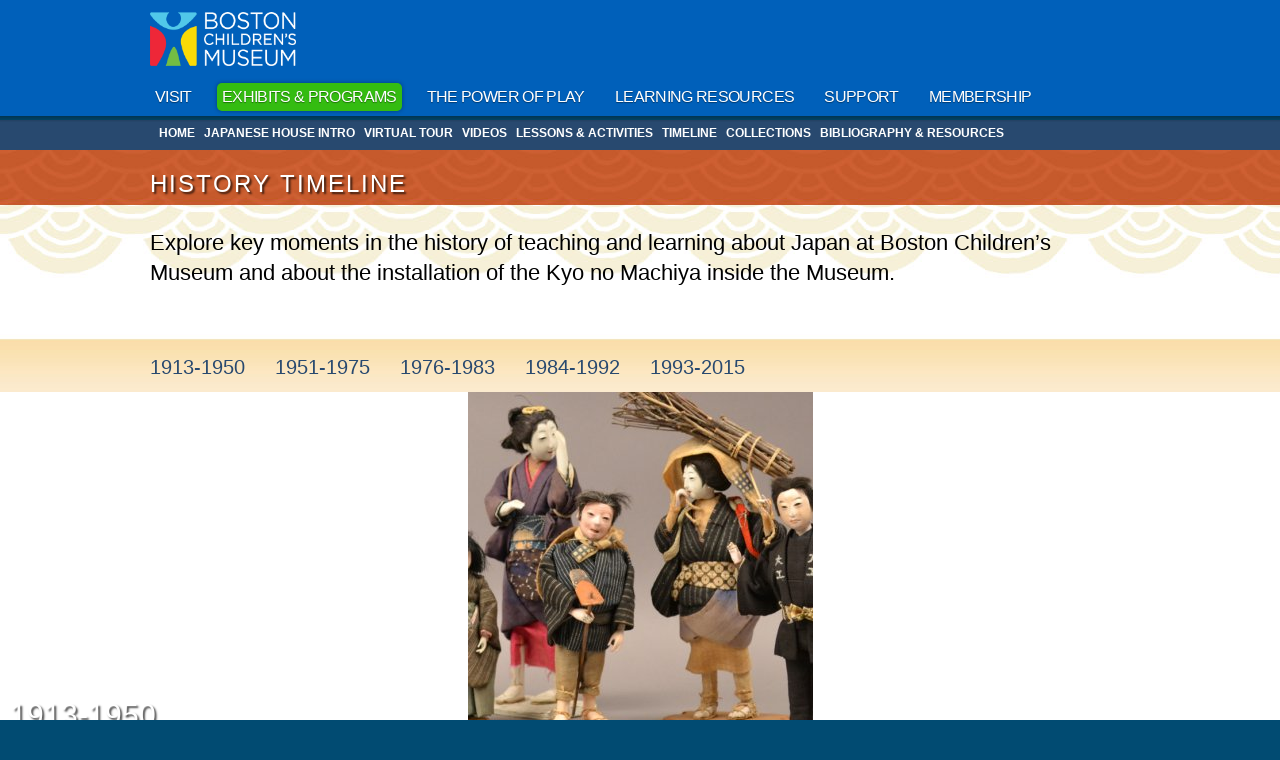

--- FILE ---
content_type: text/html; charset=utf-8
request_url: https://jhouseexhibit.bostonchildrensmuseum.org/timeline
body_size: 5189
content:
<!DOCTYPE html>
<html>

<head profile="http://www.w3.org/1999/xhtml/vocab">
<meta http-equiv="Content-Type" content="text/html; charset=utf-8" />
<link rel="shortcut icon" href="https://jhouseexhibit.bostonchildrensmuseum.org/sites/default/files/favicon_0.ico" type="image/vnd.microsoft.icon" />
<meta name="Generator" content="Drupal 7 (http://drupal.org)" />

<!-- Mobile Tags -->
<link rel="apple-touch-icon-precomposed" href="#"/>

<!--<meta name="viewport" content="initial-scale=1, maximum-scale=1, user-scalable=no" />-->
<meta name="apple-touch-fullscreen" content="no" />
<meta content="width=device-width" name="viewport">
<meta name="format-detection" content="telephone=yes" />
<meta content="width=device-width, initial-scale=1" name="viewport">
<meta content="width" name="MobileOptimized">
<meta content="true" name="HandheldFriendly">
<title>Timeline | Japanese House Exhibit | Boston Children's Museum</title>

<style type="text/css" media="all">@import url("https://jhouseexhibit.bostonchildrensmuseum.org/modules/system/system.base.css?qm2c9p");
@import url("https://jhouseexhibit.bostonchildrensmuseum.org/modules/system/system.menus.css?qm2c9p");
@import url("https://jhouseexhibit.bostonchildrensmuseum.org/modules/system/system.messages.css?qm2c9p");
@import url("https://jhouseexhibit.bostonchildrensmuseum.org/modules/system/system.theme.css?qm2c9p");</style>
<style type="text/css" media="screen">@import url("https://jhouseexhibit.bostonchildrensmuseum.org/sites/all/libraries/shadowbox/shadowbox.css?qm2c9p");</style>
<style type="text/css" media="all">@import url("https://jhouseexhibit.bostonchildrensmuseum.org/sites/all/modules/jquery_update/replace/ui/themes/base/jquery.ui.core.css?qm2c9p");
@import url("https://jhouseexhibit.bostonchildrensmuseum.org/sites/all/modules/jquery_update/replace/ui/themes/base/jquery.ui.theme.css?qm2c9p");
@import url("https://jhouseexhibit.bostonchildrensmuseum.org/sites/all/modules/jquery_update/replace/ui/themes/base/jquery.ui.accordion.css?qm2c9p");</style>
<style type="text/css" media="all">@import url("https://jhouseexhibit.bostonchildrensmuseum.org/modules/aggregator/aggregator.css?qm2c9p");
@import url("https://jhouseexhibit.bostonchildrensmuseum.org/sites/all/modules/ajax_links_api/ajax_links_api.css?qm2c9p");
@import url("https://jhouseexhibit.bostonchildrensmuseum.org/sites/all/modules/calendar/css/calendar_multiday.css?qm2c9p");
@import url("https://jhouseexhibit.bostonchildrensmuseum.org/sites/all/modules/date/date_api/date.css?qm2c9p");
@import url("https://jhouseexhibit.bostonchildrensmuseum.org/sites/all/modules/date/date_popup/themes/datepicker.1.7.css?qm2c9p");
@import url("https://jhouseexhibit.bostonchildrensmuseum.org/sites/all/modules/date/date_repeat_field/date_repeat_field.css?qm2c9p");
@import url("https://jhouseexhibit.bostonchildrensmuseum.org/modules/field/theme/field.css?qm2c9p");
@import url("https://jhouseexhibit.bostonchildrensmuseum.org/modules/node/node.css?qm2c9p");
@import url("https://jhouseexhibit.bostonchildrensmuseum.org/modules/search/search.css?qm2c9p");
@import url("https://jhouseexhibit.bostonchildrensmuseum.org/modules/user/user.css?qm2c9p");
@import url("https://jhouseexhibit.bostonchildrensmuseum.org/sites/all/modules/views/css/views.css?qm2c9p");</style>
<style type="text/css" media="all">@import url("https://jhouseexhibit.bostonchildrensmuseum.org/sites/all/modules/ctools/css/ctools.css?qm2c9p");
@import url("https://jhouseexhibit.bostonchildrensmuseum.org/sites/all/modules/panels/css/panels.css?qm2c9p");</style>
<link type="text/css" rel="stylesheet" href="https://jhouseexhibit.bostonchildrensmuseum.org/sites/all/modules/popup/popup.css?qm2c9p" media="all" />
<style type="text/css" media="all">@import url("https://jhouseexhibit.bostonchildrensmuseum.org/sites/all/modules/views_slideshow/views_slideshow.css?qm2c9p");
@import url("https://jhouseexhibit.bostonchildrensmuseum.org/sites/all/modules/jcarousel/skins/default/jcarousel-default.css?qm2c9p");</style>
<link type="text/css" rel="stylesheet" href="sites/all/libraries/nivo-slider/themes/bcm-homepage/bcm-homepage.css" media="all" />
<style type="text/css" media="all">@import url("https://jhouseexhibit.bostonchildrensmuseum.org/sites/all/themes/bcm/css/reset.css?qm2c9p");
@import url("https://jhouseexhibit.bostonchildrensmuseum.org/sites/all/themes/bcm/css/fonts.css?qm2c9p");
@import url("https://jhouseexhibit.bostonchildrensmuseum.org/sites/all/themes/bcm/css/nav.css?qm2c9p");
@import url("https://jhouseexhibit.bostonchildrensmuseum.org/sites/all/themes/bcm/css/main.css?qm2c9p");
@import url("https://jhouseexhibit.bostonchildrensmuseum.org/sites/all/themes/bcm/css/mobile.css?qm2c9p");</style>
    
<script type="text/javascript" src="https://jhouseexhibit.bostonchildrensmuseum.org/sites/all/modules/jquery_update/replace/jquery/jquery.js?v=1.5.2"></script>
<script type="text/javascript" src="https://jhouseexhibit.bostonchildrensmuseum.org/misc/jquery.once.js?v=1.2"></script>
<script type="text/javascript" src="https://jhouseexhibit.bostonchildrensmuseum.org/misc/drupal.js?qm2c9p"></script>
<script type="text/javascript" src="https://jhouseexhibit.bostonchildrensmuseum.org/sites/all/modules/jquery_update/replace/ui/ui/jquery.ui.core.js?v=1.8.11"></script>
<script type="text/javascript" src="https://jhouseexhibit.bostonchildrensmuseum.org/sites/all/modules/jquery_update/replace/ui/ui/jquery.ui.widget.js?v=1.8.11"></script>
<script type="text/javascript" src="https://jhouseexhibit.bostonchildrensmuseum.org/sites/all/libraries/shadowbox/shadowbox.js?v=3.0.3"></script>
<script type="text/javascript" src="https://jhouseexhibit.bostonchildrensmuseum.org/sites/all/modules/jquery_update/replace/ui/ui/jquery.ui.accordion.js?v=1.8.11"></script>
<script type="text/javascript" src="https://jhouseexhibit.bostonchildrensmuseum.org/sites/all/modules/admin_menu/admin_devel/admin_devel.js?qm2c9p"></script>
<script type="text/javascript" src="https://jhouseexhibit.bostonchildrensmuseum.org/sites/all/modules/ajax_links_api/ajax_links_api.js?qm2c9p"></script>
<script type="text/javascript" src="https://jhouseexhibit.bostonchildrensmuseum.org/sites/all/modules/panels/js/panels.js?qm2c9p"></script>
<script type="text/javascript" src="https://jhouseexhibit.bostonchildrensmuseum.org/sites/all/modules/popup/popup.js?qm2c9p"></script>
<script type="text/javascript" src="https://jhouseexhibit.bostonchildrensmuseum.org/sites/all/modules/shadowbox/shadowbox_auto.js?qm2c9p"></script>
<script type="text/javascript" src="https://jhouseexhibit.bostonchildrensmuseum.org/sites/all/modules/views_slideshow/js/views_slideshow.js?qm2c9p"></script>
<script type="text/javascript" src="https://jhouseexhibit.bostonchildrensmuseum.org/sites/all/modules/jcarousel/js/jquery.jcarousel.min.js?qm2c9p"></script>
<script type="text/javascript" src="https://jhouseexhibit.bostonchildrensmuseum.org/sites/all/modules/jcarousel/js/jcarousel.js?qm2c9p"></script>
<script type="text/javascript" src="https://jhouseexhibit.bostonchildrensmuseum.org/sites/all/modules/google_analytics/googleanalytics.js?qm2c9p"></script>
<script type="text/javascript">
<!--//--><![CDATA[//><!--
var _gaq = _gaq || [];_gaq.push(["_setAccount", "UA-8645321-1"]);_gaq.push(["_trackPageview"]);(function() {var ga = document.createElement("script");ga.type = "text/javascript";ga.async = true;ga.src = ("https:" == document.location.protocol ? "https://ssl" : "http://www") + ".google-analytics.com/ga.js";var s = document.getElementsByTagName("script")[0];s.parentNode.insertBefore(ga, s);})();
//--><!]]>
</script>
<script type="text/javascript">
<!--//--><![CDATA[//><!--
jQuery(document).ready(function(){jQuery("#accordion").accordion();});
//--><!]]>
</script>
<script type="text/javascript" src="https://jhouseexhibit.bostonchildrensmuseum.org/sites/all/themes/bcm/js/modernizr.dev.js?qm2c9p"></script>
<script type="text/javascript" src="https://jhouseexhibit.bostonchildrensmuseum.org/sites/all/themes/bcm/js/mobile.js?qm2c9p"></script>
<script type="text/javascript" src="https://jhouseexhibit.bostonchildrensmuseum.org/sites/all/themes/bcm/js/webshims/polyfiller.js?qm2c9p"></script>
<script type="text/javascript">
<!--//--><![CDATA[//><!--
jQuery.extend(Drupal.settings, {"basePath":"\/","pathPrefix":"","ajaxPageState":{"theme":"bcm","theme_token":"sCVD3jwXJKD3-jp4kRBC2BFQx55jMBfyaC9cJO9kPkM","js":{"0":1,"1":1,"sites\/all\/modules\/jquery_update\/replace\/jquery\/jquery.js":1,"misc\/jquery.once.js":1,"misc\/drupal.js":1,"sites\/all\/modules\/jquery_update\/replace\/ui\/ui\/jquery.ui.core.js":1,"sites\/all\/modules\/jquery_update\/replace\/ui\/ui\/jquery.ui.widget.js":1,"sites\/all\/libraries\/shadowbox\/shadowbox.js":1,"sites\/all\/modules\/jquery_update\/replace\/ui\/ui\/jquery.ui.accordion.js":1,"sites\/all\/modules\/admin_menu\/admin_devel\/admin_devel.js":1,"sites\/all\/modules\/ajax_links_api\/ajax_links_api.js":1,"sites\/all\/modules\/panels\/js\/panels.js":1,"sites\/all\/modules\/popup\/popup.js":1,"sites\/all\/modules\/shadowbox\/shadowbox_auto.js":1,"sites\/all\/modules\/views_slideshow\/js\/views_slideshow.js":1,"sites\/all\/modules\/jcarousel\/js\/jquery.jcarousel.min.js":1,"sites\/all\/modules\/jcarousel\/js\/jcarousel.js":1,"sites\/all\/modules\/google_analytics\/googleanalytics.js":1,"2":1,"3":1,"sites\/all\/themes\/bcm\/js\/modernizr.dev.js":1,"sites\/all\/themes\/bcm\/js\/mobile.js":1,"sites\/all\/themes\/bcm\/js\/webshims\/polyfiller.js":1},"css":{"modules\/system\/system.base.css":1,"modules\/system\/system.menus.css":1,"modules\/system\/system.messages.css":1,"modules\/system\/system.theme.css":1,"sites\/all\/libraries\/shadowbox\/shadowbox.css":1,"misc\/ui\/jquery.ui.core.css":1,"misc\/ui\/jquery.ui.theme.css":1,"misc\/ui\/jquery.ui.accordion.css":1,"modules\/aggregator\/aggregator.css":1,"sites\/all\/modules\/ajax_links_api\/ajax_links_api.css":1,"sites\/all\/modules\/calendar\/css\/calendar_multiday.css":1,"sites\/all\/modules\/date\/date_api\/date.css":1,"sites\/all\/modules\/date\/date_popup\/themes\/datepicker.1.7.css":1,"sites\/all\/modules\/date\/date_repeat_field\/date_repeat_field.css":1,"modules\/field\/theme\/field.css":1,"modules\/node\/node.css":1,"modules\/search\/search.css":1,"modules\/user\/user.css":1,"sites\/all\/modules\/views\/css\/views.css":1,"sites\/all\/modules\/ctools\/css\/ctools.css":1,"sites\/all\/modules\/panels\/css\/panels.css":1,"sites\/all\/modules\/popup\/popup.css":1,"sites\/all\/modules\/views_slideshow\/views_slideshow.css":1,"sites\/all\/modules\/jcarousel\/skins\/default\/jcarousel-default.css":1,"sites\/all\/libraries\/nivo-slider\/themes\/bcm-homepage\/bcm-homepage.css":1,"sites\/all\/themes\/bcm\/css\/reset.css":1,"sites\/all\/themes\/bcm\/css\/fonts.css":1,"sites\/all\/themes\/bcm\/css\/nav.css":1,"sites\/all\/themes\/bcm\/css\/main.css":1,"sites\/all\/themes\/bcm\/css\/bcm-homepage.css":1,"sites\/all\/themes\/bcm\/css\/mobile.css":1}},"admin_menu":{"suppress":1},"ajax_links_api":{"selector":"#ajax-content","trigger":".ajax-link","negative_triggers":"#toolbar a","html5":0,"vpager":1},"jcarousel":{"ajaxPath":"\/jcarousel\/ajax\/views","carousels":{"jcarousel-dom-1":{"view_options":{"view_args":"","view_path":"timeline","view_base_path":"timeline","view_display_id":"page_1","view_name":"timeline_nav","jcarousel_dom_id":1},"skin":"default","scroll":1,"autoPause":1,"start":1,"selector":".jcarousel-dom-1"}}},"popup":{"effects":{"show":{"default":"this.body.show();","fade":"\n        if (this.opacity){\n          this.body.fadeTo(\u0027medium\u0027,this.opacity);\n        }else{\n          this.body.fadeIn(\u0027medium\u0027);\n        }","slide-down":"this.body.slideDown(\u0027medium\u0027)","slide-down-fade":"\n        this.body.animate(\n          {\n            height:\u0027show\u0027,\n            opacity:(this.opacity ? this.opacity : \u0027show\u0027)\n          }, \u0027medium\u0027\n        );"},"hide":{"default":"this.body.hide();","fade":"this.body.fadeOut(\u0027medium\u0027);","slide-down":"this.body.slideUp(\u0027medium\u0027);","slide-down-fade":"\n        this.body.animate(\n          {\n            height:\u0027hide\u0027,\n            opacity:\u0027hide\u0027\n          }, \u0027medium\u0027\n        );"}},"linger":"250"},"shadowbox":{"animate":true,"animateFade":true,"animSequence":"wh","auto_enable_all_images":1,"auto_gallery":0,"autoplayMovies":true,"continuous":false,"counterLimit":10,"counterType":"default","displayCounter":true,"displayNav":true,"enableKeys":true,"fadeDuration":0.35,"handleOversize":"resize","handleUnsupported":"link","initialHeight":160,"initialWidth":320,"language":"en","modal":false,"overlayColor":"#000","overlayOpacity":0.8,"resizeDuration":0.55,"showMovieControls":true,"slideshowDelay":0,"viewportPadding":20,"useSizzle":false},"googleanalytics":{"trackOutbound":1,"trackMailto":1,"trackDownload":1,"trackDownloadExtensions":"7z|aac|arc|arj|asf|asx|avi|bin|csv|doc|exe|flv|gif|gz|gzip|hqx|jar|jpe?g|js|mp(2|3|4|e?g)|mov(ie)?|msi|msp|pdf|phps|png|ppt|qtm?|ra(m|r)?|sea|sit|tar|tgz|torrent|txt|wav|wma|wmv|wpd|xls|xml|z|zip"}});
//--><!]]>
</script>
    <!--[if lt IE 9]>
  <script src="/sites/all/themes/bcm/js/selectivizr-min.js"></script>
  <![endif]-->

  <!--[if lte IE 8]><script>document.documentElement.className += " ie8";</script><![endif]-->
  <!--[if IE 9]><script>document.documentElement.className += " ie9";</script><![endif]-->

<!-- Google Analytics -->
<script>
  (function(i,s,o,g,r,a,m){i['GoogleAnalyticsObject']=r;i[r]=i[r]||function(){
  (i[r].q=i[r].q||[]).push(arguments)},i[r].l=1*new Date();a=s.createElement(o),
  m=s.getElementsByTagName(o)[0];a.async=1;a.src=g;m.parentNode.insertBefore(a,m)
  })(window,document,'script','https://www.google-analytics.com/analytics.js','ga');

  ga('create', 'UA-84505041-1', 'auto');
  ga('send', 'pageview');

</script>

</head>
<body class="html not-front not-logged-in no-sidebars page-timeline" >
    	<header>
		<div>
			<!-- branding / logo -->
			<a href="http://www.bostonchildrensmuseum.org">
				<img 
					id="logo" 
					src="/sites/all/themes/bcm/images-layout/logo-boston-childrens-museum-new.png" 
					onerror="this.removeAttribute('onerror'); this.src='/sites/all/themes/bcm/images-layout/logo-boston-childrens-museum-new.png'" 
					width="146" height="54" 
					alt="Boston Children’s Museum" 
				/>
			</a>
		
			<!-- utility nav -->
			<nav id="nav-utility">
							</nav>
				
			<!-- Top Header block that contains search -->
			  <div class="region region-header-top">
    <div id="block-block-39" class="block block-block">

    
  <div class="content">
    <p><span class="menu-label">menu</span><img class="button-open" src="/sites/all/themes/bcm/images-layout/bcm_menu.png" /><img class="button-close" src="/sites/all/themes/bcm/images-layout/bcm_menu_close.png" /></p>
  </div>
</div>
  </div>
				
		</div>


<!-- main nav -->			
	<div id="main-nav-wrapper">
		<ul id="main-menu"><li class="menu-1248 first"><a href="http://www.bostonchildrensmuseum.org/visit">Visit</a></li>
<li class="menu-1249"><a href="http://www.bostonchildrensmuseum.org/exhibits-programs">Exhibits &amp; Programs</a></li>
<li class="menu-1250"><a href="http://www.bostonchildrensmuseum.org/power-of-play">The Power of Play</a></li>
<li class="menu-1251"><a href="http://www.bostonchildrensmuseum.org/learning-resources">Learning Resources</a></li>
<li class="menu-1252"><a href="http://www.bostonchildrensmuseum.org/support">Support</a></li>
<li class="menu-1253 last"><a href="http://www.bostonchildrensmuseum.org/membership">Membership</a></li>
</ul>	</div>
			
	</header>
  <div class="region region-horizontal-subnav">
    <div id="block-menu-block-3" class="block block-menu-block">

    
  <div class="content">
    <div class="menu-block-wrapper menu-block-3 menu-name-main-menu parent-mlid-1249 menu-level-1">
  <ul class="menu"><li class="first leaf menu-mlid-218"><a href="https://japanesehouse.bostonchildrensmuseum.org/">Home</a></li>
<li class="leaf menu-mlid-1535"><a href="https://japanesehouse.bostonchildrensmuseum.org/">Home</a></li>
<li class="leaf has-children menu-mlid-1256"><a href="https://japanesehouse.bostonchildrensmuseum.org/japanese-house-intro/">Japanese House Intro</a></li>
<li class="leaf menu-mlid-1578"><a href="https://japanesehouse.bostonchildrensmuseum.org/virtual-tour/">Virtual Tour</a></li>
<li class="leaf menu-mlid-1258"><a href="https://japanesehouse.bostonchildrensmuseum.org/videos/">Videos</a></li>
<li class="leaf menu-mlid-1259"><a href="https://japanesehouse.bostonchildrensmuseum.org/lessons-activities/">Lessons &amp; Activities</a></li>
<li class="leaf menu-mlid-1315"><a href="https://japanesehouse.bostonchildrensmuseum.org/timeline/">Timeline</a></li>
<li class="leaf menu-mlid-1386"><a href="/collections">Collections</a></li>
<li class="leaf menu-mlid-1260"><a href="https://japanesehouse.bostonchildrensmuseum.org/bibliography-resources/">Bibliography &amp; Resources</a></li>
<li class="last leaf menu-mlid-1532"><a href="http://www.bostonchildrensmuseum.org">Boston Children&#039;s Museum Website</a></li>
</ul></div>
  </div>
</div>
  </div>

    <div id="timelinenav">
    	<div class="timeinner">
			  <div class="region region-timelinenav">
    <div id="block-views-timeline-nav-block-1" class="block block-views">

    <h2>History Timeline</h2>
  
  <div class="content">
    <div class="view view-timeline-nav view-id-timeline_nav view-display-id-block_1 view-dom-id-b679a474d3f99080a0e9c77ab63319fd">
            <div class="view-header">
      <p>Explore key moments in the history of teaching and learning about Japan at Boston Children’s Museum and about the installation of the Kyo no Machiya inside the Museum.</p>
    </div>
  
  
  
      <div class="view-content">
      <div class="item-list">    <ul>          <li class="views-row views-row-1 views-row-odd views-row-first">  
  <div class="views-field views-field-nothing">        <span class="field-content"><a href="/timeline/1913-1950">1913-1950</a></span>  </div></li>
          <li class="views-row views-row-2 views-row-even">  
  <div class="views-field views-field-nothing">        <span class="field-content"><a href="/timeline/1951-1975">1951-1975</a></span>  </div></li>
          <li class="views-row views-row-3 views-row-odd">  
  <div class="views-field views-field-nothing">        <span class="field-content"><a href="/timeline/1976-1983">1976-1983</a></span>  </div></li>
          <li class="views-row views-row-4 views-row-even">  
  <div class="views-field views-field-nothing">        <span class="field-content"><a href="/timeline/1984-1992">1984-1992</a></span>  </div></li>
          <li class="views-row views-row-5 views-row-odd views-row-last">  
  <div class="views-field views-field-nothing">        <span class="field-content"><a href="/timeline/1993-2015">1993-2015</a></span>  </div></li>
      </ul></div>    </div>
  
  
  
  
  
  
</div>  </div>
</div>
  </div>
        </div>
	</div>
    
    
    <div id="main-timeline">
      		<div class="tabs"></div>                   		        	  <div class="region region-content">
    <div id="block-system-main" class="block block-system">

    
  <div class="content">
    <div class="view view-timeline-nav view-id-timeline_nav view-display-id-page_1 view-dom-id-8d0864b286c48770a715b7b932dcfcaa">
        
  
  
      <div class="view-content">
      <ul class="jcarousel jcarousel-view--timeline-nav--page-1 jcarousel-dom-1 jcarousel-skin-default">
      <li class="jcarousel-item-1 odd">  
  <div class="views-field views-field-nothing">        <span class="field-content"><a href="/timeline/1913-1950"><img typeof="foaf:Image" src="https://jhouseexhibit.bostonchildrensmuseum.org/sites/default/files/styles/timeline_grouping/public/timeline-grouping-images/timeline-landing-slide-1913.jpg?itok=4fjD02Uk" width="345" height="345" alt="" /><div class="timeline-time">1913-1950</div></a></span>  </div></li>
      <li class="jcarousel-item-2 even">  
  <div class="views-field views-field-nothing">        <span class="field-content"><a href="/timeline/1951-1975"><img typeof="foaf:Image" src="https://jhouseexhibit.bostonchildrensmuseum.org/sites/default/files/styles/timeline_grouping/public/timeline-grouping-images/Main%20photo.1950-75.jpg?itok=VGqcPCaO" width="345" height="345" alt="" /><div class="timeline-time">1951-1975</div></a></span>  </div></li>
      <li class="jcarousel-item-3 odd">  
  <div class="views-field views-field-nothing">        <span class="field-content"><a href="/timeline/1976-1983"><img typeof="foaf:Image" src="https://jhouseexhibit.bostonchildrensmuseum.org/sites/default/files/styles/timeline_grouping/public/timeline-grouping-images/timeline-landing-slide-1978.jpg?itok=igHQJXNu" width="345" height="345" alt="" /><div class="timeline-time">1976-1983</div></a></span>  </div></li>
      <li class="jcarousel-item-4 even">  
  <div class="views-field views-field-nothing">        <span class="field-content"><a href="/timeline/1984-1992"><img typeof="foaf:Image" src="https://jhouseexhibit.bostonchildrensmuseum.org/sites/default/files/styles/timeline_grouping/public/timeline-grouping-images/teen%20tokyo%20girls.jpg?itok=sccTsttl" width="345" height="345" alt="" /><div class="timeline-time">1984-1992</div></a></span>  </div></li>
      <li class="jcarousel-item-5 odd">  
  <div class="views-field views-field-nothing">        <span class="field-content"><a href="/timeline/1993-2015"><img typeof="foaf:Image" src="https://jhouseexhibit.bostonchildrensmuseum.org/sites/default/files/styles/timeline_grouping/public/timeline-grouping-images/2004.5Friends.More_.2.jpg?itok=8tQh72R0" width="345" height="345" alt="" /><div class="timeline-time">1993-2015</div></a></span>  </div></li>
  </ul>
    </div>
  
  
  
  
  
  
</div>  </div>
</div>
  </div>
            
        <div style="clear:both;height:0;"></div>
    </div>
	<!-- Subcontent -->
		<section id="above_footer">
			  <div class="region region-above-footer">
    <div id="block-block-22" class="block block-block">

    
  <div class="content">
    <div style="margin-top:50px;"><img src="/sites/all/themes/bcm/images/knm/logo1.png" /><img src="/sites/all/themes/bcm/images/knm/logo2.png" style="margin:0;" /><img src="/sites/all/themes/bcm/images/knm/logo3.png" /></div>
  </div>
</div>
  </div>
		</section>
	<!-- Subcontent -->
		
<footer>
      <div class="region region-footer-bottom">
    <div id="block-block-38" class="block block-block">

    
  <div class="content">
    <div id="footer-bottom">
<div>
<span id="copyright">&copy;2015-2026 The Boston Children’s Museum</span>
<address>
				308 Congress Street
				&nbsp;&nbsp;&nbsp;
				Boston, MA 02210
				&nbsp;&nbsp;&nbsp;
				<a href="tel:617-426-6500" style="color:#ffffff;" class="tel">(617) 426-6500</a>
			</address>
			<a id="sitemap-link" href="/sitemap">Sitemap</a>
</div></div>  </div>
</div>
  </div>
</footer>

  <script type="text/javascript">
<!--//--><![CDATA[//><!--

          Shadowbox.path = "/sites/all/libraries/shadowbox/";
	      Shadowbox.init(Drupal.settings.shadowbox);
	    
//--><!]]>
</script>
<script type="text/javascript">
<!--//--><![CDATA[//><!--
(function ($) {

$(".button-open, .button-close").click(function () {
if ($("#block-menu-block-3").is(":hidden")) {
$("#block-menu-block-3").slideDown("slow");
} else {
$("#block-menu-block-3").slideUp("slow");
}
});
})(jQuery);
//--><!]]>
</script>
</body>
</html>


--- FILE ---
content_type: text/css
request_url: https://jhouseexhibit.bostonchildrensmuseum.org/sites/all/libraries/nivo-slider/themes/bcm-homepage/bcm-homepage.css
body_size: 3598
content:


/* Homepage Slider Theme */

/* The Nivo Slider styles */
.nivoSlider {
	position:relative;
	width:100%;
	height:auto;
	overflow: hidden;
	
	height: 90%;
	max-height: 90%;
}
.nivoSlider img {
	/*-moz-user-select: none;
	-webkit-user-select: none;
	user-select: none;*/
}
.nivo-main-image {

}


/* Direction nav styles (e.g. Next & Prev) */
.nivo-directionNav a {
	position:absolute;
	top:55%;
	z-index:9;
	cursor:pointer;
	
	width: 42px;
	height: 70px;
	display: block;
	text-indent: -9999em;
	
	background: url(direction-nav-arrows-2x.png) no-repeat 0 0 transparent;
	background-image: url([data-uri]);
	background-size: 200% 100%;
	-moz-background-size: 200% 100%;
	background-position: left top;
}
.no-backgroundsize .nivo-directionNav a {
	background-image: url(direction-nav-arrows-1x.png);
	background-image: url([data-uri]);
}
.nivo-prevNav {
	left: 40px;
	background-position: left top !important;
}
.nivo-nextNav {
	right: 40px;
	background-position: right top !important;
}
/* Hide Direction Nav when viewport is too thin */
@media all and (max-width: 1160px) {
	.nivo-directionNav a {
		display: none;
	}
}


/* Control nav styles (e.g. 1,2,3...) */
.nivo-controlNav {
	text-align:right;
	padding: 0;
	
	width: 940px;
	margin: 0 auto;
	
	position: absolute;
	left: 0;
	right: 0;
	bottom:auto;
	top: 80%;
	z-index: 20;
}

.nivo-controlNav a {
	cursor:pointer;
	
	display: inline-block;
	width: 18px;
	height: 18px;
	
	font-size: 0px;
	text-indent: -9999em;
	margin-left: 20px;
	
	background: url(pagination.png) no-repeat 0 0 transparent;
	background-image: url([data-uri]);
}
.nivo-controlNav a.active {
	background-position: 0 -18px;
}

/* Caption Styles */
.nivo-caption {
	position: absolute;
	left: 0;
	right: 0;
	bottom:auto;
	top: 50%;
	
	margin-top: -100px;
	
	background: transparent;
	
	width: 940px;
	margin: 0 auto;
	text-align: right;
	text-shadow: 2px 2px 4px rgba(0,0,0,0.3);
	padding-right: 0;
	padding-left: 0;
	
	opacity: 1;
}
.nivo-caption a {
	color: #fff;
	float: right;
}
.nivo-caption a:hover {
	text-decoration: none;
}
.nivo-caption a strong,
.nivo-caption a span,
.nivo-caption a small,
.nivo-caption a u {
	display: block;
	font-weight: bold;
	line-height: 1em;
}
.nivo-caption a strong {
	font-size: 48px;
	line-height: 1em;
	
	margin-bottom: 24px;
}
.nivo-caption a span {
	font-size: 20px;
	margin-bottom: 4px;
}
.nivo-caption a small {
	font-size: 15px;
}
.nivo-caption a u {
	text-decoration: none;
	font-size: 20px;
	line-height: 39px;
	margin-top: 7px;
	
	position: relative;
	padding: 0 30px 0 0;
}
.nivo-caption a u:after {
	content:" ";
	position: absolute;
	z-index: -1;
	right: 0px;
	top: 0px;
	height: 40px;
	width: 40px;
	background: url(caption-arrow.png) no-repeat 0 0 transparent;
	background-image: url([data-uri]);
}

--- FILE ---
content_type: text/css
request_url: https://jhouseexhibit.bostonchildrensmuseum.org/sites/all/themes/bcm/css/fonts.css?qm2c9p
body_size: -9
content:


@import url(http://fonts.googleapis.com/css?family=Quattrocento+Sans:400,400italic,700,700italic);



--- FILE ---
content_type: text/css
request_url: https://jhouseexhibit.bostonchildrensmuseum.org/sites/all/themes/bcm/css/nav.css?qm2c9p
body_size: 5475
content:


/* Header / Top-Nav 
-------------------------------------------------------------------------------*/

header {
	position: relative;
	z-index: 100;
	height: 116px;
	background: rgba(0,102,204,0.8);
	
	margin-bottom: -116px;
	
}
header:after {
	content:" ";
	position: absolute;
	bottom: -10px;
	left: 0;
	right: 0;
	height: 10px;
	z-index: -1;
	width: auto;
	background: url(/sites/all/themes/bcm/images-layout/header-shadow.png) repeat-x 0 0 transparent;
	background-image: url([data-uri]);
}
header > div {
	width: 980px;
	height: 116px;
	margin: 0 auto;
	padding: 0 10px;
	position: relative;
	z-index: -1;
	
	text-shadow: 0 1px 1px rgba(0,0,0,0.4);
}
header nav {
	
}
header ul {
	display: block;
}
header ul li,
#main-nav-wrapper header ul li {
	display: inline-block;
}
header a,
#main-nav-wrapper a {
	color: #fff;
	text-decoration: none;
	
	-webkit-transition: color .1s linear;
	-moz-transition: color .1s linear;
	transition: color .1s linear;
}
header a:hover,
header li:hover > a {
	text-decoration: none;
	color: #FFE383;
	color: #A1F9FD;
}
/* Logo */
#logo {
	position: absolute;
	left: 10px;
	top: 12px;
}

/* Main Nav */
header > div#main-nav-wrapper {
	/* reset earlier styles from the other wrapper div */
	position: static;
	height: auto;
	z-index: 1;
	
	/* Use margins for position */
	margin-top: -33px;
}
#nav-main,
#main-nav-wrapper {
font-size: 16px;
	letter-spacing: -0.04em;
	font-family: 'Quattrocento Sans', sans-serif;
	font-weight: normal;
	text-transform: uppercase;
	text-shadow: 0 1px 1px rgba(0,0,0,0.4);
}
#nav-main ul,
#main-nav-wrapper ul {
	text-align: justify;
	width: 960px;
}
#nav-main ul li,
#main-nav-wrapper ul li {
	text-align: left;
	width: auto;
	display: block;
	float: left;
	padding-bottom: 16px;
	margin-right: 20px;
	/*position: relative;*/
	
}
#block-menu-block-3 {position: relative;top:-10px;}
#main-nav-wrapper ul li.last {margin-right: 0;}

#nav-main li.shiv,
#nav-main ul:after,
#main-nav-wrapper li.shiv,
#main-nav-wrapper ul:after {
	padding-left: 100%;
	font-size: 0px;
	width: 1px;
	height: 1px;
	visibility: hidden;
}
#nav-main > ul > li > a,
#main-nav-wrapper > ul > li > a {
	display: inline-block;
	padding: 0 5px;
	line-height: 28px;
	height: 28px;
	background: transparent;
	-webkit-transition: background-color .05s linear;
	-moz-transition: background-color .05s linear;
	transition: background-color .05s linear;
	-moz-border-radius: 5px;
	-webkit-border-radius: 5px;
	-khtml-border-radius: 5px;
	border-radius: 5px;
}
/* Active States for Nav Items */
#main-nav-wrapper > ul > li.menu-1249 > a {
	/* Default is Blue for 'Visit' */
	background: #00A2E1;
	-moz-box-shadow:    0 0 4px rgba(0, 0, 0, 0.35);
	-webkit-box-shadow: 0 0 4px rgba(0, 0, 0, 0.35);
	box-shadow:         0 0 4px rgba(0, 0, 0, 0.35);
	background: #34BC11 !important;
}

/* Default is Blue for 'Visit' */
#nav-main > ul > li.menu-533.active > a,
#nav-main > ul > li.menu-533:hover > a, 
#main-nav-wrapper > ul > li.menu-533.active > a,
#main-nav-wrapper > ul > li.menu-533.active-trail > a,
#main-nav-wrapper > ul > li.menu-533:hover > a {
	background: #00A2E1 !important;
}

/* Default is Green for 'Visit' */
#nav-main > ul > li.menu-802.active > a,
#nav-main > ul > li.menu-802:hover > a, 
#main-nav-wrapper > ul > li.menu-802.active > a,
#main-nav-wrapper > ul > li.menu-802.active-trail > a,
#main-nav-wrapper > ul > li.menu-802:hover > a {
	background: #34BC11 !important;
}

/* Default is Green for 'Power of Play' */
#nav-main > ul > li.menu-790.active > a,
#nav-main > ul > li.menu-790:hover > a, 
#main-nav-wrapper > ul > li.menu-790.active > a,
#main-nav-wrapper > ul > li.menu-790.active-trail > a,
#main-nav-wrapper > ul > li.menu-790:hover > a {
	background: #EB4C2C !important;
}

/* Default is Green for 'Learning Resources' */
#nav-main > ul > li.menu-567.active > a,
#nav-main > ul > li.menu-567:hover > a, 
#main-nav-wrapper > ul > li.menu-567.active > a,
#main-nav-wrapper > ul > li.menu-567.active-trail > a,
#main-nav-wrapper > ul > li.menu-567:hover > a {
	background: #014B72 !important;
}

/* Default is Green for 'Support' */
#nav-main > ul > li.menu-568.active > a,
#nav-main > ul > li.menu-568:hover > a, 
#main-nav-wrapper > ul > li.menu-568.active > a,
#main-nav-wrapper > ul > li.menu-568.active-trail > a,
#main-nav-wrapper > ul > li.menu-568:hover > a {
	background: #FF9900 !important;
}

/* Default is Green for 'Membership' */
#nav-main > ul > li.menu-569.active > a,
#nav-main > ul > li.menu-569:hover > a, 
#main-nav-wrapper > ul > li.menu-569.active > a,
#main-nav-wrapper > ul > li.menu-569.active-trail > a,
#main-nav-wrapper > ul > li.menu-569:hover > a {
	background: #34BC11 !important;
}

/* Default is Green for 'Community' */
#nav-main > ul > li.menu-570.active > a,
#nav-main > ul > li.menu-570:hover > a, 
#main-nav-wrapper > ul > li.menu-570.active > a,
#main-nav-wrapper > ul > li.menu-570.active-trail > a,
#main-nav-wrapper > ul > li.menu-570:hover > a {
	background: #A92CA7 !important;
}

/* Main Nav Dropdowns */
#main-nav-wrapper .dropdown {
	height: 0px;
	opacity: 0;
	-webkit-transition: opacity .3s linear;
	-moz-transition: opacity .3s linear;
	transition: opacity .3s linear;
	
	padding: 0;
	font-family: 'Quattrocento Sans', sans-serif;
	font-weight: bold;
	font-size: 15px;
	text-transform: none;
	color: #fff;
	text-shadow: 0 1px 1px rgba(0,0,0,0.4);
	
	position: absolute;
	top: 116px;
	left: 0;
	right: 0;
	z-index: -10;
	
	background: rgba(0,162,225,0.8);
}
#main-nav-wrapper .dropdown:after,
#main-nav-wrapper .dropdown:before {
	content:" ";
	position: absolute;
	bottom: -10px;
	left: 0;
	right: 0;
	height: 10px;
	width: auto;
	background: url(/sites/all/themes/bcm/images-layout/header-shadow.png) repeat-x 0 0 transparent;
	background-image: url([data-uri]);
}
#main-nav-wrapper .dropdown:before {
	bottom: auto;
	top: 0px;
}
#main-nav-wrapper .dropdown > div {
	width: 960px;
	margin: 0 auto;
	
	overflow: hidden;
	height: 0;
	-webkit-transition: height .3s linear;
	-moz-transition: height .3s linear;
	transition: height .3s linear;
}
/* Show the dropdown on hover */ 
#main-nav-wrapper > ul > li:hover > .dropdown {
	height: auto;
	opacity: 1;
	z-index: 0;
	padding: 10px 0;
}
#main-nav-wrapper > ul > li:hover > .dropdown > div {
	height: auto;
}
/* Dropdown Inner content style and layout */ 
#main-nav-wrapper .dropdown ol,
#main-nav-wrapper .dropdown ol li {
	list-style-type: none;
	display: block;
}
#main-nav-wrapper .dropdown ol {
	width: 215px;
	float: left;
	display: inline;
}
#main-nav-wrapper .dropdown ol li {
	line-height: 1em;
	padding: 6px 0;
}
#dropdown-hours-location {
	width: 495px;
	height: auto;
	margin: 6px 0 0 0;
	padding: 10px 10px;
	font-size: 14px;
	line-height: 1.6em;
	
	float: right;
	display: inline;
	
	background: #006CC1;
	background: rgba(0,102,204,0.8);
}
#dropdown-hours-location .directions {
	float: right;
	display: inline;
	width: 112px;
}
#dropdown-hours-location .hours {
	float: left;
	display: inline;
	width: 220px;
}
#dropdown-hours-location .address {
	float: left;
	display: inline;
}
#nav-main .dropdown a:hover {
	color: #FFC400;
}



/* Utility Nav */
#nav-utility {
	position: absolute;
	right: 135px;
	top: 25px;
	
	font-size: 14px;
	letter-spacing: -0.04em;
	font-family: 'Quattrocento Sans', sans-serif;
	font-weight: bold;
}
#nav-utility ul {
	text-align: right;
	width: 660px;
}
#nav-utility ul li {
	width: auto;
	display: inline-block;
	position: relative;
	
	padding-left: 30px;
}
#nav-utility ul li a em {
	font-style: italic;
	color: #FFB200;
}

/* Site Search */
#search-block-form {
	position: absolute;
	right: 10px;
	top: 23px;
}
#search-block-form input[type='text'],
#search-block-form input[type="search"] {
	border: none;
	padding: 0;
	margin: 0;
	background-color: transparent;
	
	color: #fff;
	font-size: 14px;
	line-height: 16px;
	letter-spacing: -0.04em;
	font-family: 'Quattrocento Sans', sans-serif;
	font-weight: normal;
	text-shadow: 0 1px 1px rgba(0,0,0,0.6);
	
	width: 62px;
}
#search-block-form input::-webkit-input-placeholder { 	color: #fff; }
#search-block-form input:-moz-placeholder { 			color: #fff; }
#search-block-form input:-ms-input-placeholder { 		color: #fff; }
#search-block-form input[type="text"]:focus {
	outline: 0;
	background: rgba(0,0,0,0.2);
}
#search-block-form .form-submit {
	display: inline-block;
	width: 17px;
	height: 17px;
	text-indent: -999em;
	border: none;
	background: url(/sites/all/themes/bcm/images-layout/header-bttn-search-2x.png) no-repeat 0 0 transparent;
	background-image: url([data-uri]);
	background-size: 17px 17px;
}
.no-backgroundsize #search-block-form .form-submit {
	background-image: url(/sites/all/themes/bcm/images-layout/header-bttn-search-1x.png);
	background-image: url([data-uri]);
}
#search-block-form .form-submit:hover {
	cursor: pointer;
}

/* Calendar Link */
#calendar-link {
	display: block;
	position: absolute;
	right: 0px;
	padding-right: 0px;
	top: 131px; /* height of the header plus the offset :: 116 + 15 = 131 */
	
	-webkit-transition: right .1s linear, padding-right .1s linear;
	-moz-transition: right .1s linear, padding-right .1s linear;
	transition: right .1s linear, padding-right .1s linear;
}
#calendar-link:hover {
	right: 6px;
	padding-right: 6px;
}



}
#calendar-link:hover {
	right: 6px;
	padding-right: 6px;
}



/* Footer
-------------------------------------------------------------------------------*/

footer {
	position: relative;
	font-size: 11px;
	color: #fff;
	
	background: #3385CB;
}

/* Footer-Top */
footer div#footer-top {
	width: 960px;
	margin: 0 auto;
	padding: 25px 10px;
	position: relative;
	
	min-height: 55px;
	
	font-size: 11px;
	text-align: center;
}
/* Sponsor */
div#sponsors {
	position: absolute;
	/*left: 120px;*/
	top: 18px;
	line-height: 1.5em;
	width: 530px;
	margin-top: -10px;
}
div#sponsors > div{
	position: relative;
	left: 70px;
}


div#sponsors a,
div#sponsors a:link,
div#sponsors a:hover {
	text-decoration: none;
	cursor: pointer;
	position:absolute; 
	display:block;
	margin-right: 10px;
}

div#sponsors a:after {
	content:""; 
	position:absolute; 
	top:0; 
	left:0; 
	bottom:0; 
	right:0;}

.sponsors-heading{
	position: absolute;
	top: 40px;
	left: -70px;
}

div#sponsors .state-street-logo{
	top: 0;
	left: 0;
}

div#sponsors .blue-cross-logo{
	top: 50px;
	left: 164px;

}

div#sponsors .highland-street-logo{
	top: 0;
	left: 175px;
}

div#sponsors .mass-cultural-logo{
	top: 50px;
	left: 270px;
}

div#sponsors .new-balance-logo{
	top: 50px;
	left: 60px;
}

div#sponsors .WBZ4-logo{
	top: 0;
	left: 270px;
}

div#sponsors img {
	vertical-align: text-top;
	margin-top: -6px;
	margin-right: 10px;
	margin-bottom: 6px;
}

div.footer-links{
	width: 90px;
	position: relative;
	left: 565px;
}

div.footer-links > span,
div.footer-links > a{
	display: block;
	text-align: left;
	width: 100%;
	padding: 2px 0px;
}

span.social-links{
	position: relative;
	top: 7px;
	left: -5px;
	display: block;
	width: 100%;
}

a.facebook,
a.youtube, a.twitter {
	display: inline-block;
	text-indent: -9999em;
	margin: 0 5px;
	position: relative;
	top: -4px;
}
a.facebook {
	width: 19px;
	height: 19px;
	background: url(../images-layout/footer-icon-facebook.png) no-repeat 0 0 transparent;
}
/* added by Stephen on 11/15/13; also added a.twitter above*/
a.twitter {
	width: 19px;
	height: 19px;
	background: url(../images-layout/footer-icon-twitter.png) no-repeat 0 0 transparent;
}
a.youtube {
	width: 45px;
	height: 19px;
	background: url(../images-layout/footer-icon-youtube.png) no-repeat 0 0 transparent;
}

/* Social Buttons */
div#social-buttons {
	display: block;
	*display: inline;
	float: left;

	vertical-align: baseline;
	letter-spacing: 0.2em;
	
	position: absolute;
	right: 15px;
	bottom: 15px;
	width: 320px;
}

div#social-buttons #addthis{
	position: absolute;
	top: 4px;
	right: 0px;
}
div#social-buttons div#google-plus,
div#social-buttons div#twitter-tweet,
div#social-buttons div#facebook-like {
	position: relative;
	top: 2px;
	display: inline-block !important;
	*display: inline !important;
	zoom: 1;
	vertical-align: middle;
	height: 28px;
	width: 90px;
}
div#social-buttons div#google-plus {
	width: 60px;
	margin-left: 20px;
	overflow: hidden;
	*display: none;
	*width: 0;
	/* Google+ share button not supported in IE7 */
}
div#social-buttons div#twitter-tweet {
	width: 70px;
}
div#social-buttons div#facebook-like div#fb-root {
	display: none;
}
/* BCM Email Sign-Up */
#emails-block-form {
	position: absolute;
	right: 15px;
	top: 15px;
	vertical-align: baseline;
}
#emails-block-form input[type="text"] {
	outline: 0px;
	margin: -4px 0 0 0;
	padding: 0 10px 0 10px;
	width: 120px;
	line-height: 25px;
	font-size: 10px;
	color: #333;
	border-radius: 4px;
	border: 0px solid transparent;
	margin-right: -8px;
	
	-moz-box-shadow:    inset 1px 1px 3px 0px rgba(0,0,0,0.65);
	-webkit-box-shadow: inset 1px 1px 3px 0px rgba(0,0,0,0.65);
	box-shadow:         inset 1px 1px 3px 0px rgba(0,0,0,0.65);
}
.sign-up-footer a:link {
	padding: 3px 17px;
	line-height: 26px;
	font-size: 14px;
	color: #fff;
	border: none;
	border-radius: 4px;
	-moz-box-shadow:    1px 1px 3px 0px rgba(0,0,0,0.4);
	-webkit-box-shadow: 1px 1px 3px 0px rgba(0,0,0,0.4);
	box-shadow:         1px 1px 3px 0px rgba(0,0,0,0.4);
	text-shadow: 		1px 1px 1px rgba(0,0,0,0.4);
	text-decoration: none;
	margin-left: 7px;
	-webkit-transition: opacity 0.1s linear;
	-moz-transition: opacity 0.1s linear;
	transition: opacity 0.1s linear;

	position: relative;
	top: 1px;
	
	background: rgb(255,226,148);
	background: url([data-uri]);
	background: -moz-linear-gradient(top,  rgba(255,226,148,1) 0%, rgba(255,203,61,1) 37%, rgba(255,166,0,1) 69%, rgba(255,155,25,1) 100%);
	background: -webkit-gradient(linear, left top, left bottom, color-stop(0%,rgba(255,226,148,1)), color-stop(37%,rgba(255,203,61,1)), color-stop(69%,rgba(255,166,0,1)), color-stop(100%,rgba(255,155,25,1)));
	background: -webkit-linear-gradient(top,  rgba(255,226,148,1) 0%,rgba(255,203,61,1) 37%,rgba(255,166,0,1) 69%,rgba(255,155,25,1) 100%);
	background: -o-linear-gradient(top,  rgba(255,226,148,1) 0%,rgba(255,203,61,1) 37%,rgba(255,166,0,1) 69%,rgba(255,155,25,1) 100%);
	background: -ms-linear-gradient(top,  rgba(255,226,148,1) 0%,rgba(255,203,61,1) 37%,rgba(255,166,0,1) 69%,rgba(255,155,25,1) 100%);
	background: linear-gradient(to bottom,  rgba(255,226,148,1) 0%,rgba(255,203,61,1) 37%,rgba(255,166,0,1) 69%,rgba(255,155,25,1) 100%);
	background: #FFAE0D\9;
}

.sign-up-footer a:hover{
	opacity: 0.85;
}

/* Footer Bottom */
footer div#footer-bottom {
	position: relative;
	background: #014B72;
	padding: 14px 0 6px 0;
	min-height: 20px;
	text-align: center;
}
footer:before,
footer div#footer-bottom:before {
	content:" ";
	position: absolute;
	top: 0;
	left: 0;
	right: 0;
	height: 10px;
	width: auto;
	background: url(/sites/all/themes/bcm-main/images-layout/header-shadow.png) repeat-x 0 0 transparent;
	background-image: url([data-uri]);
}
footer div#footer-bottom > div {
	width: 960px;
	margin: 0 auto;
	position: relative;
}

footer a {
	color: #fff;
}

footer address {
	display: inline;
}
#sitemap-link {
	position: absolute;
	left: 10px;
	padding-left: 20px;
}
#sitemap-link:after {
	content:" ";
	position: absolute;
	top: -3px;
	left: 0;
	height: 15px;
	width: 15px;
	background: url(/sites/all/themes/bcm-main/images-layout/footer-sitemap-icon-2x.png) no-repeat 0 0 transparent;
	background-image: url([data-uri]);
	background-size: 15px 15px;
}
.no-backgroundsize #sitemap-link:after {
	background: url(/sites/all/themes/bcm-main/images-layout/footer-sitemap-icon-1x.png) no-repeat 0 0 transparent;
	background-image: url([data-uri]);
}
#copyright {
	position: absolute;
	right: 10px;
}

.sign-up-footer{
	position: absolute;
	top: 20px;
	right: 20px;
	font-size: 14px;
}


/* SIDEBAR
-------------------------------------------------------------------------------*/
.block-menu-block,
.column-left {
	float: left;
	*display: inline;
	width: 195px;
	margin-right: 20px;
}
.front .column-left {width:478px;margin-right: 0;}
.block-menu-block .menu-block-wrapper,
.region-sidebar-first .block-menu {
	margin-bottom: 25px;
	padding: 7px 9px 22px 9px;
	
	background: none;
}
.block-menu-block .menu-block-wrapper ul,
.region-sidebar-first .block-menu ul {
	font-weight: 700;
	font-size: 14px;
	line-height: 1.2em;
}
.ie9 .block-menu-block .menu-block-wrapper ul,
.ie9 .region-sidebar-first .block-menu ul {
	filter: none;
}
.block-menu-block .menu-block-wrapper ul li,
.region-sidebar-first .block-menu ul li {
	margin-top: 15px;
}

.block-menu-block .menu-block-wrapper ul a,
.region-sidebar-first .block-menu ul a {
	display: inline;
	position: relative;
	padding-right: 20px;
	
	color: #647d99;
	
	-webkit-transition: color .1s linear;
	-moz-transition: color .1s linear;
	transition: color .1s linear;
}


.page-exhibits-programs .region-sidebar-first .block-menu ul a,
.node-type-exhibits .region-sidebar-first .block-menu ul a,
.page-node-21 .region-sidebar-first .block-menu ul a,
.node-type-programs .region-sidebar-first .block-menu ul a {
	color: #647d99;
}

.block-menu-block .menu-block-wrapper ul a.active,
.region-sidebar-first .block-menu ul a.active {
	color: #28496f;
}

.block-menu-block .menu-block-wrapper ul li.active,
.region-sidebar-first .block-menu ul li.active, .region-sidebar-first .block-menu ul li.active-trail {
	background: url(../images/knm/nav-arrow.png) no-repeat right center;
}

/* TK added */

ul.menu li {
	list-style: none;
}


.region-sidebar-first a.active{
	background-image: url(../images-layout/active-white-arrow.png) !important;
	background-repeat: no-repeat;
	background-position: right center;
}

.menu-533 a:hover{
	background: #00A2E1 !important;
}





--- FILE ---
content_type: text/css
request_url: https://jhouseexhibit.bostonchildrensmuseum.org/sites/all/themes/bcm/css/main.css?qm2c9p
body_size: 18874
content:

/* Base Styles
-------------------------------------------------------------------------------*/
html {
	-webkit-font-smoothing: antialiased; /*reduced the stroke thickness on webkit browsers*/
	-moz-font-smoothing: antialiased;
	font-smoothing: antialiased;
}
body {
	width: auto;
	min-width: 0;
	font-family: 'Quattrocento Sans', sans-serif;
	
	/*turn off ligatures for FF*/
	-moz-font-feature-settings: "calt" off, "liga" off;
	background: #014B72;
	
	
}
::-moz-selection 	{ background: #CD359B; color: #fff; text-shadow: none; }
::selection 		{ background: #CD359B; color: #fff; text-shadow: none; }
.normal body, .tablet body, .normal header, .normal .section-content, .normal footer, .tablet header, .tablet .section-content, .tablet footer {min-width:980px!important;}
a {
	color: #006D88;
	text-decoration: none;
	outline: none;
}
a:hover {
	text-decoration: underline;
}

section {

}
section > div.content-centered:after {
	content: '.';
	display: block;
	height: 0px;
	visibility: hidden;
	clear: both;
}
section > div.content-centered {
	width: 980px;
	padding: 0;
	margin: 0 auto;
	padding-bottom: 20px;
	
	zoom: 1;
	
	background: ;
}

em, i {
	font-style: italic;
}

/*.content {
	margin-top: 300px;
}*/

/* Homepage
-------------------------------------------------------------------------------*/
body#homepage {
	height: 100%;
}
section#homepage-feature {
	overflow: hidden;
	background: #f1f1f1;
}
section#homepage-feature .views-nivo-slider {
	position: relative;
	min-width: 960px;
	/*max-width: 1600px;*/
	margin: 0 auto;
}

/*section#homepage-subfeatures,*/
.view-homepage-sub-features {
  padding: 18px 0 30px 0;
}
/*
section#homepage-subfeatures > div > div {
	width: 300px;
	margin-left: 20px;
	float: left;
	display: inline;
}
*/
section#homepage-subfeatures div.region-subfeatures,
section#homepage-subfeatures div.content {
	width: auto;
	float: none;
	display: block;
}
section#homepage-subfeatures div.content div {
	*display: inline;
}
section#homepage-subfeatures > div > div:first-child,
section#homepage-subfeatures > div > div:first-child {
	margin-left: 0;
}
div.subfeature,
div.region-subfeatures {
	font-size: 13px;
	line-height: 1.5em;
}
div.subfeature a,
div.region-subfeatures a {
	display: block;
	color: #333;
	position: relative;
}
div.subfeature a:hover,
div.region-subfeatures a:hover {
	text-decoration: none;
}
/*div.subfeature a:after,*/
.view-homepage-sub-features a:after {
	content:" ";
	position: absolute;
	right: 15px;
	top: 100px;
	height: 40px;
	width: 40px;
	background: url(/sites/all/themes/bcm/images-layout/homepage-subfeatures-arrow.png) no-repeat 0 0 transparent;
	background-image: url([data-uri]);
}
div.subfeature img,
div.region-subfeatures img {
	display: block;
	background-color: #0066CC;
	opacity: 1;
	-webkit-transition: opacity .2s linear;
	-moz-transition: opacity .2s linear;
	transition: opacity .2s linear;
}
div.subfeature a:hover img,
div.region-subfeatures a:hover img {
	opacity: 0.7;
}
div.subfeature strong,
div.region-subfeatures strong {
	display: block;
	color: #333;
	font-weight: bold;
	font-size: 20px;
	margin: 12px 0 8px 0;
	-webkit-transition: color .1s linear;
	-moz-transition: color .1s linear;
	transition: color .1s linear;
}
div.subfeature a:hover strong,
div.region-subfeatures a:hover strong {
	color: #0099DA;
}
div.conversation {
	font-size: 12px;
	line-height: 1.7em;
	color: #000;
}
/*div.conversation h1,*/
.view-homepage-feed-block h1 {
	color: #0099DA;
	font-weight: bold;
	font-size: 20px;
	
	padding: 30px 0 4px 62px;
	
	background: url(/sites/all/themes/bcm/images-layout/homepage-conversations-icon.png) no-repeat 0 0 transparent;
	background-image: url([data-uri]);
	
}

.view-id-homepage_sub_features .view-content{
	background: lightgreen;
}

.view-homepage-sub-features .view-content > div {
	float: left;
	width: 300px;
	margin-right: 20px;
}

.view-homepage-feed-block{
	width: 300px;
	float: left;
	position: relative;
}

#block-views-homepage-feed-block-block .view {
	position: relative;
	z-index: 100;
	margin-top: -60px;
	width: 300px;
	overflow: hidden;
}
#block-views-homepage-feed-block-block .view .view-content {
	position: relative;
	width: 999em;
}
#block-views-homepage-feed-block-block .view .view-content > div {
	float: left;
	width: 300px;
}

#block-views-homepage-feed-block-block .view .view-content > div > div:first-child{
	color: #0066CC;
	font-weight: bold;
	font-size: 13px;
}

#block-views-homepage-feed-block-block .view-header{
	margin-bottom: 15px;
}

#nav-arrows{
	margin:  0px auto;
	width: 66px;
}

#block-views-homepage-feed-block-block .view .view-content > div{
	margin-bottom: 25px;
}

.pointer-left{
	background:url(../images-layout/left-arrow.png) no-repeat center center;
	width: 28px;
	height: 28px;
	text-indent: -999em;
	cursor: pointer;
	display: inline-block !important;
	margin-right: 10px;
}

.pointer-right{
	background:url(../images-layout/right-arrow.png) no-repeat center center;
	width: 28px;
	height: 28px;
	text-indent: -999em;
	cursor: pointer;
	display: inline-block !important;
}

/* Interior Page - Shared Styles
-------------------------------------------------------------------------------*/
#section-content, .page-collection #main-timeline {
	padding-top: 132px;
	padding-bottom: 5px;
	
	font-size: 15px;
	line-height: 1.6em;
	color: #333;
	background: url(../images/knm/knm-bkgd.png) repeat-x 0 115px #FFFFFF;
}
#section-content hr {
	margin: 16px 0;
	padding: 0 0 1px 0;
	height: 0;
	background: #999;
	border: none;
	color: #999;
	/*display : list-item;
	*list-style : url(/images/cart/rule_cart.gif) inside;
	*filter : alpha(opacity=0);*/
	clear: both;
}

/* Breadcrumbs
-------------------------------------*/
#breadcrumb {
	margin-bottom: 10px;
}
#breadcrumb a {
	color: #666;
}
.breadcrumb span.current,
#breadcrumb .breadcrumb  a:last-child {
	color: #00A3E0;
}

/* Calendar Link - under Subnav
-------------------------------------*/
#cal-link {

	background: #CC0235; /* Old browsers */
	/* Webkit / Safari / Chrome */
	background-image: -webkit-gradient(
		radial, 15% 195, 195, 15% 195, 0, 
			from(#CC0235), 
			to(#CC3D68)
	);
	/* Mozilla / Gecko */
	background-image: -moz-radial-gradient(
		15% 195px, 
		circle, #CC0235 0px, #CC3D68 195px
	);
	/* Opera 12+ */
	background-image: -o-radial-gradient(
		15% 195px, 
		circle, #CC0235 0px, #CC3D68 195px
	);
	/* IE 10+ */
	background-image: -ms-radial-gradient(
		15% 195px, 
		circle, #CC0235 0px, #CC3D68 195px
	);
	/* W3C*/
	background-image: radial-gradient(
		15% 195px, 
		circle, #CC0235 0%,#CC3D68 100%
	);
	filter: progid:DXImageTransform.Microsoft.gradient( startColorstr='#CC0235', endColorstr='#CC3D68',GradientType=1 );
	background-position: 40% 25%;
	
	-moz-box-shadow:    0 0 4px rgba(0, 0, 0, 0.35);
	-webkit-box-shadow: 0 0 4px rgba(0, 0, 0, 0.35);
	box-shadow:         0 0 4px rgba(0, 0, 0, 0.35);
/*	height: 100px;
*/}
.ie9 #cal-link {
	filter: none;
}
#cal-link a {
	cursor: pointer;
	display: block;
	position: relative;
	padding: 20px 0 20px 76px;
	
	font-size: 14px;
	line-height: 1.4em;
	color: #fff;
	text-shadow: 0px 1px 2px rgba(0, 0, 0, 0.20);
}
#cal-link a:hover {
	text-decoration: none;
}
#cal-link a span {
	position: absolute;
	top: 0;
	z-index: 1;
}
#cal-link a span em {
	font-size: 18px;
	line-height: 1.4em;
	display:inline-block; 
}
#cal-link a strong {
	position: absolute;
	left: 7px;
	top: 20px;
	z-index: 1;
	width: 62px;
	height: 58px;
	
	display: block;
	background: #fff;
	-moz-box-shadow:    inset 0 0 28px rgba(0,0,0,0.15), 0 0 4px rgba(0, 0, 0, 0.35);
	-webkit-box-shadow: inset 0 0 28px rgba(0,0,0,0.15), 0 0 4px rgba(0, 0, 0, 0.35);
	box-shadow:         inset 0 0 28px rgba(0,0,0,0.15), 0 0 4px rgba(0, 0, 0, 0.35);
	border-radius: 7px;
	-moz-border-radius: 7px; /* support for FF 3.6 */
	
	font-size: 28px;
	text-align: center;
	color: #000;
	text-shadow: 0px 1px 2px rgba(0, 0, 0, 0.20);
}
#cal-link a strong small {
	display: block;
	position: relative;
	top: -20px;
	
	background: #A5016B;
	border-top: 1px solid #E87EC7;
	border-bottom: 1px solid #690043;
	-moz-box-shadow: 	inset 0px 5px 5px rgba(300,300,300,0.30);
	-webkit-box-shadow:	inset 0px 5px 5px rgba(300,300,300,0.30);
	box-shadow: 		inset 0px 5px 5px rgba(300,300,300,0.30);
	-webkit-border-top-left-radius: 6px;
	-webkit-border-top-right-radius: 6px;
	-moz-border-radius-topleft: 6px;
	-moz-border-radius-topright: 6px;
	border-top-left-radius: 6px;
	border-top-right-radius: 6px;
	
	padding: 3px 0 1px 0;
	margin-bottom: 8px;
	
	font-size: 14px;
	line-height: 1em;
	font-weight: 700;
	color: #fff;
}

#cal-link a strong small + br + b{
	position: relative;
	top: -37px;
}

/* Using a SHIV for hover state - :after method doesn't support the CSS transition */
#cal-link a u.shiv {
	display: block;
	position: absolute;
	top: 0;
	bottom: 0;
	left: 0;
	right: 0;
	z-index: 0;
	background: rgba(0,0,0,0.1);
	
	-webkit-transition: opacity .1s linear;
	-moz-transition: opacity .1s linear;
	transition: opacity .1s linear;
	opacity: 0;
}
#cal-link a:hover u.shiv {
	opacity: 1;
}


/* Main Column
-------------------------------------*/

#region-content {
	float: left;
	*display: inline;
	
	width: 460px;
	margin-right: 20px;
}
/* Wide Content column */
body.node-type-basic-page section#region-content,
body.node-type-collection-item section#region-content,
body.page-exhibits-programs section#region-content,
body.page-calendar section#region-content, 
body.page-collection section#region-content {
	width: 760px;
	margin-right: 0px;
}
.front #region-content {width:502px!important;}

#region-content .banner,
.field-name-field-body-banner {
	margin-bottom: 15px;
}
#region-content h1 {
	font-family: 'Quattrocento Sans', sans-serif;
	font-size: 24px;
	line-height: 1.2em;
	color: #FFF;
	margin-bottom: 0.6em;
	display: block;
	padding:40px 20px 5px 20px;
	text-transform: uppercase;
	text-shadow: 2px 2px 2px rgba(0, 0, 0, .7);
	margin-top:-16px;
	background:url(../images/knm/trans-red.png) repeat;
}

.front #region-content h1 {padding-left:478px;position: relative;left:-478px;width:980px;box-sizing:border-box;-moz-box-sizing:border-box;-webkit-box-sizing:border-box;background:url(../images/knm/trans-red.png) repeat;}





.page-node-51 #region-content h1 {background:url(../images/knm/trans-green.png) repeat!important;}
.page-node-53 #region-content h1 {background:url(../images/knm/trans-navy.png) repeat;}
.page-node-54 #region-content h1 {background:url(../images/knm/trans-bluegrey.png) repeat;}
.page-node-52 #region-content h1 {background:url(../images/knm/trans-brown.png) repeat;}
.page-node-55 #region-content h1 {background:url(../images/knm/trans-orange.png) repeat;}
/* .page-node-54 #region-content h1 {background:url(../images/knm/trans-red.png) repeat;} */

#region-content p {
	margin-bottom: 1em;
}

/* Main Column Accordion Styling
-------------------------------------*/
#region-content .ui-widget {
	font-family: 'Quattrocento Sans', sans-serif;
}
#region-content .ui-accordion .ui-accordion-icons {
padding-left: 2.2em;
}
#region-content .ui-accordion .ui-accordion-header {
display: block;
cursor: pointer;
position: relative;
margin-top: 2px;
padding: 20px 18px;
zoom: 1;
}
#region-content .ui-corner-all, 
#region-content .ui-corner-top, 
#region-content .ui-corner-right, 
#region-content .ui-corner-bottom, 
#region-content .ui-corner-left, 
#region-content .ui-corner-tr,
#region-content .ui-corner-br,
#region-content .ui-corner-bl,
#region-content .ui-corner-tl {
	-moz-border-radius: 0px;
	-webkit-border-radius: 0px;
	-khtml-border-radius: 0px;
	border-radius: 0px;
}
#region-content .ui-state-active, 
#region-content .ui-widget-content 
#region-content .ui-state-active, 
#region-content .ui-widget-header 
#region-content .ui-state-active {
border: 0px solid #fff;
background: none;
font-weight: normal;
color: #212121;
}
#region-content .ui-state-default, 
#region-content .ui-widget-content .ui-state-default, 
#region-content .ui-widget-header .ui-state-default {
border: 0px solid lightGrey;
background: none;
font-weight: normal;
color: #555;
}
#region-content .ui-helper-reset {
margin: 0;
padding: 0;
border: 0;
outline: 0;
line-height: 1.3;
text-decoration: none;
font-size: 100%;
list-style: none;
}
#region-content .ui-accordion-header {
	font-size: 22px;
	font-weight: 700;
	color: #fff;
	
	background: #005595; /* Old browsers */
	background: -moz-linear-gradient(left,  #005595 0%, #00a2e1 100%); /* FF3.6+ */
	background: -webkit-gradient(linear, left top, right top, color-stop(0%,#005595), color-stop(100%,#00a2e1)); /* Chrome,Safari4+ */
	background: -webkit-linear-gradient(left,  #005595 0%,#00a2e1 100%); /* Chrome10+,Safari5.1+ */
	background: -o-linear-gradient(left,  #005595 0%,#00a2e1 100%); /* Opera 11.10+ */
	background: -ms-linear-gradient(left,  #005595 0%,#00a2e1 100%); /* IE10+ */
	background: linear-gradient(to right,  #005595 0%,#00a2e1 100%); /* W3C */
	filter: progid:DXImageTransform.Microsoft.gradient( startColorstr='#005595', endColorstr='#00a2e1',GradientType=1 ); /* IE6-8 */
	
	margin-bottom: 1em;
	
	-moz-box-shadow:    0 0 6px rgba(0, 0, 0, 0.55);
	-webkit-box-shadow: 0 0 6px rgba(0, 0, 0, 0.55);
	box-shadow:         0 0 6px rgba(0, 0, 0, 0.55);
}
.ie9 #region-content .ui-accordion-header {
	filter: none;
}
#region-content .ui-accordion-header:after {
	content: ' ';
	position: absolute;
	top: 20px;
	left: auto;
	right: 18px;
	width: 69px;
	height: 28px;
	background: url(/sites/all/themes/bcm/images-layout/accordion-arrow-open-2x.png) no-repeat left center transparent;
	background-image: url([data-uri]);
	background-size: 66px 17px;
}
.no-backgroundsize #region-content .ui-accordion-header:after {
	background-image: url(/sites/all/themes/bcm/images-layout/accordion-arrow-open-1x.png);
	background-image: url([data-uri]);
}
#region-content .ui-accordion-header-active:after {
	background-image: url(/sites/all/themes/bcm/images-layout/accordion-arrow-close-2x.png);
	background-image: url([data-uri]);
	background-size: 69px 28px;
}
.no-backgroundsize #region-content .ui-accordion-header-active:after {
	background-image: url(/sites/all/themes/bcm/images-layout/accordion-arrow-close-1x.png);
	background-image: url([data-uri]);
	
}
#region-content .ui-accordion-header
#region-content .ui-accordion-content {
	font-family: 'Quattrocento Sans', sans-serif;
	font-size: 15px;
	line-height: 1.6em;
	color: #333;
}
#region-content .ui-accordion-content a {
	color: #008BCB;
	text-decoration: none;
	outline: none;
}
#region-content .ui-accordion-content a:hover {
	text-decoration: underline;
}
#region-content .ui-accordion-content h1 {
	font-size: 18px;
	line-height: 1.2em;
	color: #00A2E1;
}
#region-content .ui-accordion-content h2 {
	font-weight: 700;
	font-size: 15px;
	line-height: 1.2em;
	color: #333;
}
#region-content .accordion {
	margin-bottom: 1.5em;
	margin-top: 1.5em;
	font-family: 'Quattrocento Sans', sans-serif;
}


/* Right Column
-------------------------------------*/
#column-right {
	float: right;
	*display: inline;
	
	font-size: 15px;
	color: #222;
	line-height: 1.5em;
	
	width: 245px;
}

#column-right h1,
#column-right h2 {
	font-size: 18px;
	line-height: 1.2em;
	color: #00A2E1;
}
#column-right h1 small, 
#column-right h2 small {
	font-size: 13px;
	color: #333;
}
#column-right strong {
	font-family: 'Quattrocento Sans', sans-serif;
	font-weight: 700;
}
#column-right .map-thumb {
	display: inline-block;
	margin-top: 10px;
	-webkit-transition: opacity .1s linear;
	-moz-transition: opacity .1s linear;
	transition: opacity .1s linear;
}
#column-right .map-thumb:hover {
	opacity: 0.85;
}

#column-right .button {
	margin: 10px 0;
}
	


/* Classes for Styling Page Content
-------------------------------------------------------------------------------*/

.alert {
	/* text style for important notes / alert text on the site - apply class */
	color: #CC0033;
	font-weight: 700;
}

.button {
	display: inline-block;
	padding: 0 20px;
	background: #0077B9; /* default bg color is blue - add another class to override */
	background: -moz-linear-gradient(left,  #00a2e1 0%, #005595 100%); /* FF3.6+ */
	background: -webkit-gradient(linear, left top, right top, color-stop(0%,#00a2e1), color-stop(100%,#005595)); /* Chrome,Safari4+ */
	background: -webkit-linear-gradient(left,  #00a2e1 0%,#005595 100%); /* Chrome10+,Safari5.1+ */
	background: -o-linear-gradient(left,  #00a2e1 0%,#005595 100%); /* Opera 11.10+ */
	background: -ms-linear-gradient(left,  #00a2e1 0%,#005595 100%); /* IE10+ */
	background: linear-gradient(to right,  #00a2e1 0%,#005595 100%); /* W3C */
	filter: progid:DXImageTransform.Microsoft.gradient( startColorstr='#00a2e1', endColorstr='#005595',GradientType=1 ); /* IE6-8 */
	
	height: 38px;
	line-height: 38px;
	color: #fff !important;
	font-size: 18px;
	font-weight: 700;
	text-shadow: 1px 1px rgba(0, 0, 0, 0.20);
	border-radius: 9px;
	-moz-border-radius: 9px; /* support for FF 3.6 */
	
	-moz-box-shadow:    0 0 4px rgba(0, 0, 0, 0.35);
	-webkit-box-shadow: 0 0 4px rgba(0, 0, 0, 0.35);
	box-shadow:         0 0 4px rgba(0, 0, 0, 0.35);
	
	-webkit-transition: opacity .1s linear;
	-moz-transition: opacity .1s linear;
	transition: opacity .1s linear;
}
.ie9 .button {
	filter: none;
}
.button:hover {
	text-decoration: none !important;
	opacity: 0.85;
}

.sunburst {
	background: #ffc03f; /* Old browsers */
	/* IE9 SVG, needs conditional override of 'filter' to 'none' */
	background: url([data-uri]);
	background: -moz-linear-gradient(left,  #ffc03f 0%, #ffb002 27%, #ff9a00 66%, #ff9a00 100%); /* FF3.6+ */
	background: -webkit-gradient(linear, left top, right top, color-stop(0%,#ffc03f), color-stop(27%,#ffb002), color-stop(66%,#ff9a00), color-stop(100%,#ff9a00)); /* Chrome,Safari4+ */
	background: -webkit-linear-gradient(left,  #ffc03f 0%,#ffb002 27%,#ff9a00 66%,#ff9a00 100%); /* Chrome10+,Safari5.1+ */
	background: -o-linear-gradient(left,  #ffc03f 0%,#ffb002 27%,#ff9a00 66%,#ff9a00 100%); /* Opera 11.10+ */
	background: -ms-linear-gradient(left,  #ffc03f 0%,#ffb002 27%,#ff9a00 66%,#ff9a00 100%); /* IE10+ */
	background: linear-gradient(to right,  #ffc03f 0%,#ffb002 27%,#ff9a00 66%,#ff9a00 100%); /* W3C */
	filter: progid:DXImageTransform.Microsoft.gradient( startColorstr='#ffc03f', endColorstr='#ff9a00',GradientType=1 ); /* IE6-8 */
}
.ie9 .sunburst {
	filter: none;
}


/* Exhibits and Programs Landing Page */
.block-imageblock {
	position: relative;
	float: left;
	margin-right: 10px;
	margin-bottom: 15px;
}

.block-imageblock + .block-imageblock + .block-imageblock{
	margin-right: 0px;
}


.block-imageblock .content{
	position: relative;
	z-index: 1;
}

.block-imageblock .block-body{
	position: absolute;
	bottom: 8px;
	width: 100%;
}

.block-imageblock .block-body a{
	display: block;
	position: relative;
}

.block-imageblock .block-body h2 a,
.block-imageblock .block-body h2 a:link{
	display: block;
	padding: 5px 15px;
	color: white;
	font-weight: bold;
	font-size: 18px;
	text-decoration: none;
}

.block-body a,
.block-body a:link{
	display: block;
	padding: 5px 15px;
	color: white;
	font-weight: bold;
	font-size: 18px;
	text-decoration: none;
}


.block-imageblock .block-body h2 a:hover:after{
	content: url(../images-layout/white-arrow-2.png) !important;
	display: inline;
	position: absolute;
	right: 10px;
}	

.block-imageblock .content:hover:after{
	content: url(../images-layout/white-arrow-2.png) !important;
	display: inline;
	position: absolute;
	z-index: 4;
	right: 10px;
	bottom: 7px;
}

/* EXHIBITS PAGE 
-------------------------------------------------------------------------------*/
.views-exposed-form{
	min-height: 70px;
}

.form-item{
	display: inline;
	float: left;
	margin-right: 12px;
}

#edit-field-age-value-wrapper .form-item,
#edit-field-age-value-wrapper .form-item .form-item{
	margin-right: 0px;
}

#edit-field-state-value-coming-attractions{
	margin-right: 0px;
}

.form-item.form-item-field-related-programs-nid{
	margin-right: 0px;
}

.view-id-exhibits_landing_page .views-row,
.view-id-programs_remix .views-row {
	float: left;
	width: 240px;
	margin-right: 20px;
}


.view-id-exhibits_landing_page .views-row + .views-row + .views-row,
.view-id-programs_remix .views-row + .views-row + .views-row {
	margin-right: 0px;
}

.view-id-exhibits_landing_page .views-row + .views-row + .views-row + .views-row,
.view-id-programs_remix .views-row + .views-row + .views-row + .views-row {
	margin-right: 20px;
}

.view-id-exhibits_landing_page .views-row + .views-row + .views-row + .views-row + .views-row + .views-row,
.view-id-programs_remix .views-row + .views-row + .views-row + .views-row + .views-row + .views-row{
	margin-right: 0px;
}

.view-id-exhibits_landing_page .views-row + .views-row + .views-row + .views-row + .views-row + .views-row + .views-row,
.view-id-programs_remix .views-row + .views-row + .views-row + .views-row + .views-row + .views-row + .views-row{
	margin-right: 20px;
}

.view-id-exhibits_landing_page .views-row + .views-row + .views-row + .views-row + .views-row + .views-row + .views-row + .views-row + .views-row,
.view-id-programs_remix .views-row + .views-row + .views-row + .views-row + .views-row + .views-row + .views-row + .views-row + .views-row{
	margin-right: 0px;
}

.view-id-exhibits_landing_page .views-row + .views-row + .views-row + .views-row + .views-row + .views-row + .views-row + .views-row + .views-row + .views-row,
.view-id-programs_remix .views-row + .views-row + .views-row + .views-row + .views-row + .views-row + .views-row + .views-row + .views-row + .views-row{
	margin-right: 20px;
}

.view-id-exhibits_landing_page .views-row + .views-row + .views-row + .views-row + .views-row + .views-row + .views-row + .views-row + .views-row + .views-row + .views-row + .views-row,
.view-id-programs_remix .views-row + .views-row + .views-row + .views-row + .views-row + .views-row + .views-row + .views-row + .views-row + .views-row + .views-row + .views-row{
	margin-right: 0px;
}

.views-exposed-form .views-exposed-widget{
	padding: .5em 0em 0 0;
}

.feature-grid{
	position: relative;
	z-index: 1;
}

.feature-grid h2{
	background-image: url(../images-layout/black-trans-bg.png);
	background-repeat: repeat;
	background-position: right center;
	-webkit-transition: opacity .2s linear;
	-moz-transition: opacity .2s linear;
	transition: opacity .2s linear;
	opacity:1;
	filter:alpha(opacity=100); 
	width: 220px;
	padding-right: 20px;
	position: absolute;
	z-index: 3;
	bottom: 8px;
	left: 0;
}

.feature-grid:hover h2{
	background-image: none;
}

.feature-grid h2 a,
.feature-grid h2 a:link{
	padding: 6px 10px;
	display: block;
	color: white;
	font-size: 18px;
	font-weight: bold;
	text-decoration: none;
}

.feature-grid:hover h2:after{
	content: url(../images-layout/white-arrow-2.png);
	display: inline;
	position: absolute;
	right: 10px;
	bottom: 0px;
	z-index: 1;
}	

.feature-grid span.shiv{
	background-image: url(../images-layout/black-trans-bg.png);
	position: absolute;
	z-index: 3;
	top: 0;
	bottom: 8px;
	left: 0;
	right: 0;
	opacity:0;
	filter:alpha(opacity=0); 
	-webkit-transition: opacity .2s linear;
	-moz-transition: opacity .2s linear;
	transition: opacity .2s linear;
	width: 240px;
}

.block-image span.shiv{
	background-image: url(../images-layout/black-trans-bg.png);
	position: absolute;
	z-index: 2;
	top: 0px;
	bottom: 8px;
	left: 0;
	right: 0;
	height: 140px;
	opacity:0;
	filter:alpha(opacity=0); 
	-webkit-transition: opacity .2s linear;
	-moz-transition: opacity .2s linear;
	transition: opacity .2s linear;
}

.exhibit-title{
	position: relative;
	display: inline;
	z-index: 2;
}

.block-body{
	background-image: url(../images-layout/black-trans-bg.png);
}

.block-imageblock .content:hover .block-body{
	background: none;
}

.block-body .exhibit-title:hover + span.shiv{
	opacity: 1;		
	filter:alpha(opacity=100); 
}

.block-imageblock .content:hover span.shiv{
	opacity: 1;		
	filter:alpha(opacity=100); 
}

.feature-grid:hover span.shiv{
	opacity:1;
	filter:alpha(opacity=100); 
}

#views-exposed-form-exhibits-landing-page-page .views-exposed-form{
	margin-bottom: 20px;
}

#views-exposed-form-exhibits-landing-page-page .form-item{
	position: relative;
}

#views-exposed-form-exhibits-landing-page-page .form-item a,
#views-exposed-form-exhibits-landing-page-page .form-item a:link{
	position: relative;
	text-decoration: none;
	color: #919191;
	font-size: 16px;
	text-align: center;
	padding: 6px 16px 8px 16px;
	display: inline-block;
	-webkit-border-radius: 15px;
    border-radius: 15px;
    max-width: 190px;
	background: rgb(223,223,223); /* Old browsers */
	/* IE9 SVG, needs conditional override of 'filter' to 'none' */
	background: url([data-uri]);
	background: -moz-linear-gradient(top,  rgb(223,223,223) 0%, rgb(238,238,238) 100%); /* FF3.6+ */
	background: -webkit-gradient(linear, left top, left bottom, color-stop(0%,rgb(223,223,223)), color-stop(100%,rgb(238,238,238))); /* Chrome,Safari4+ */
	background: -webkit-linear-gradient(top,  rgb(223,223,223) 0%,rgb(238,238,238) 100%); /* Chrome10+,Safari5.1+ */
	background: -o-linear-gradient(top,  rgb(223,223,223) 0%,rgb(238,238,238) 100%); /* Opera 11.10+ */
	background: -ms-linear-gradient(top,  rgb(223,223,223) 0%,rgb(238,238,238) 100%); /* IE10+ */
	background: linear-gradient(to bottom,  rgb(223,223,223) 0%,rgb(238,238,238) 100%); /* W3C */
	filter: progid:DXImageTransform.Microsoft.gradient( startColorstr='#dfdfdf', endColorstr='#eeeeee',GradientType=0 ); /* IE6-8 */
}

#views-exposed-form-exhibits-landing-page-page .form-item a,
#views-exposed-form-exhibits-landing-page-page .form-item a:link{
    min-width: 100px;
}

#views-exposed-form-exhibits-landing-page-page .form-item .dk_options_inner a{
	min-width: 30px;
}

#edit-field-state-value-all a{
	min-width: 0px !important;
}

#views-exposed-form-exhibits-landing-page-page .form-item a:hover{
	background: rgb(238,238,238); /* Old browsers */
	/* IE9 SVG, needs conditional override of 'filter' to 'none' */
	background: url([data-uri]);
	background: -moz-linear-gradient(top,  rgb(238,238,238) 0%, rgb(223,223,223) 100%); /* FF3.6+ */
	background: -webkit-gradient(linear, left top, left bottom, color-stop(0%,rgb(238,238,238)), color-stop(100%,rgb(223,223,223))); /* Chrome,Safari4+ */
	background: -webkit-linear-gradient(top,  rgb(238,238,238) 0%,rgb(223,223,223) 100%); /* Chrome10+,Safari5.1+ */
	background: -o-linear-gradient(top,  rgb(238,238,238) 0%,rgb(223,223,223) 100%); /* Opera 11.10+ */
	background: -ms-linear-gradient(top,  rgb(238,238,238) 0%,rgb(223,223,223) 100%); /* IE10+ */
	background: linear-gradient(to bottom,  rgb(238,238,238) 0%,rgb(223,223,223) 100%); /* W3C */
	filter: progid:DXImageTransform.Microsoft.gradient( startColorstr='#eeeeee', endColorstr='#dfdfdf',GradientType=0 ); /* IE6-8 */

}

#views-exposed-form-exhibits-landing-page-page .form-item.selected a{
	color: #21B00B;
	-webkit-box-shadow: inset 0px -1px 4px 1px #CBCBCB;
    box-shadow: inset 0px -1px 4px 1px #CBCBCB;
    background: #F1F1F1;
}

#views-exposed-form-exhibits-landing-page-page .form-item.selected a:hover{
	background: #F1F1F1; 
}

#views-exposed-form-exhibits-landing-page-page .form-item.selected a:after{
	content: url(../images-layout/selected-arrow-bg.png);
	position: absolute;
	/*width: 19px;
	height: 8px;*/
	left: 50%;
	top: 32px;
	margin-left: -16px;
}

#views-exposed-form-exhibits-landing-page-page #edit-field-age-value-wrapper{
	position: relative;
	margin-left: 10px;
}

#edit-field-age-value-wrapper{
	margin-left: 55px !important;
}

#views-exposed-form-exhibits-landing-page-page #edit-field-age-value-wrapper label{
	position: absolute;
	left: -56px;
	top: 16px;
}

#views-exposed-form-exhibits-landing-page-page #edit-field-age-value-wrapper select{
	position: relative;
	top: 8px;
	left: 8px;
}

#edit-field-age-value + .customStyleSelectBox {
	-webkit-border-radius: 15px;
    border-radius: 15px;
    background: #EDEDED;
    text-align: left;
    padding: 6px 45px 8px 10px;
    color: #919191;
	font-size: 14px;
}

.customStyleSelectBox:after{
	content: url(../images-layout/green-select-arrow.png);
	position: absolute;
	top: 7px;
	right: 10px;
}


#edit-field-age-value + .customStyleSelectBox.changed {
/* You can use this if you want a different style after user has made a selection */
}

/* on the next line we add a down arrow on the right to indicate that it is a select box */
#edit-field-age-value + .customStyleSelectBoxInner {
background:url(../images-layout/green-select-arrow.png) no-repeat center right;
}

/* EXHIBITS PAGE - GREEN STYLES
-------------------------------------------------------------------------------*/

.page-node-21 #nav-main > ul > li.active > a, 
.page-exhibits-programs #nav-main > ul > li.active > a, 
.node-type-exhibits #nav-main > ul > li.active > a, 
.page-node-21 #nav-main > ul > li:hover > a, 
.page-exhibits-programs #nav-main > ul > li:hover > a, 
.node-type-exhibits #nav-main > ul > li:hover > a, 
.page-node-21 #main-nav-wrapper > ul > li.active > a, 
.page-exhibits-programs #main-nav-wrapper > ul > li.active > a, 
.node-type-exhibits #main-nav-wrapper > ul > li.active > a, 
.page-node-21 #main-nav-wrapper > ul > li.active-trail > a, 
.page-exhibits-programs #main-nav-wrapper > ul > li.active-trail > a, 
.node-type-exhibits #main-nav-wrapper > ul > li.active-trail > a, 
.page-node-21 #main-nav-wrapper > ul > li:hover > a,
.page-exhibits-programs #main-nav-wrapper > ul > li:hover > a,
.node-type-exhibits #main-nav-wrapper > ul > li:hover > a,
.node-type-programs #main-nav-wrapper > ul > li:hover > a {
	background: #5DD71F;
}

.page-node-21 .block-menu-block .menu-block-wrapper, 
.page-exhibits-programs .block-menu-block .menu-block-wrapper, 
.node-type-exhibits .block-menu-block .menu-block-wrapper, 
.page-node-21  .region-sidebar-first .block-menu,
.page-exhibits-programs .region-sidebar-first .block-menu,
.node-type-exhibits .region-sidebar-first .block-menu,
.node-type-programs .region-sidebar-first .block-menu {
	background: #5DD71F;
	background-image: -webkit-gradient( radial, 15% 275, 275, 15% 275, 0, from(#019A00), to(#5DD71F) );
	background-image: -moz-radial-gradient( 15% 275px, circle, #019A00 0px, #5DD71F 275px );
	background-image: -o-radial-gradient( 15% 275px, circle, #019A00 0px, #5DD71F 275px );
	background-image: -ms-radial-gradient( 15% 275px, circle, #019A00 0px, #5DD71F 275px );
	background-image: radial-gradient( 15% 275px, circle, #019A00 0%,#5DD71F 100% );
	filter: progid:DXImageTransform.Microsoft.gradient( startColorstr='#019A00', endColorstr='#5DD71F',GradientType=1 );
}

/* DROPKICK STYLES - CUSTOM STYLED FORM SELECTS
-------------------------------------------------------------------------------*/
.dk_container {
  font-size: 12px;
  line-height: 14px;
  margin-bottom: 12px;
}

#dk_container_edit-field-age-value{
	margin-right: 8px;
}

  .dk_container:focus {
    outline: 0;
  }
  .dk_container a {
    cursor: pointer;
    text-decoration: none;
    padding: 0px;
  }

  .dk_container a span{
  	padding: 5px 20px 3px 20px;
  	display: inline-block;
  }


/* Opens the dropdown and holds the menu label */
.dk_toggle {
  color: #333;
}
  .dk_toggle:hover {
    border-color: #8c8c8c;
  }
  /* Applied when the dropdown is focused */
  .dk_focus .dk_toggle {
    border-color: #40b5e2;
  }
  .dk_focus .dk_toggle {
  
  }

/* Applied whenever the dropdown is open */
.dk_open {
 
  /**
   * Help: Dropdown menu is covered by something
   * Try setting this value higher
   */
  z-index: 10;
}
  .dk_open .dk_toggle {
    border-color: #8c8c8c;
    color: #ccc;
  }

/* The outer container of the options */
.dk_options {
  margin-top: 15px;
}

.dk_options li:first-child a:after{
	content: url(../images-layout/form-select-dropdown-arrow.png);
	position: absolute;
	top: -11px;
	right: 12px;
}

  .dk_options a {
    background-color: #fff;
    border-bottom: 1px solid #999;
    font-weight: bold;
    padding: 8px 10px;
  }
  .dk_options li:last-child a {
    border-bottom: 1px solid #B2B2B2;
  }
  .dk_options a:hover,
  .dk_option_current a {
    background-color: #0084c7;
    border-bottom-color: #004c72;
    color: #fff;
    text-decoration: none;
  }

/* Inner container for options, this is what makes the scrollbar possible. */
.dk_options_inner {
  max-height: 250px;
  
}

/* Set a max-height on the options inner */
.dk_options_inner,
.dk_touch .dk_options {
  max-height: 250px;
}

/******  End Theme ******/

/***** Critical to the continued enjoyment of working dropdowns ******/

.dk_container {
  display: none;
  float: left;
  position: relative;
}
  .dk_container a {
    outline: 0;
    padding: 0px !important;
  }

  .dk_container a span{
	display: block;    
	padding: 11px 20px 12px 13px;
	min-width: 50px;
	font-size: 14px;
  }

.dk_toggle {
  display: -moz-inline-stack;
  display: inline-block;
  *display: inline;
  position: relative;
  zoom: 1;
  text-align: left !important;
}

.dk_toggle:after{
	content: url(../images-layout/green-select-arrow.png);
	position: absolute;
	top: 6px;
	right: 10px;
}

.dk_open {
  position: relative;
}
  .dk_open .dk_options {
    display: block;
  }
  .dk_open .dk_label {
    color: inherit;
  }

.dk_options {
  display: none;
  margin-top: 15px;
  position: absolute;
  right: 0;
  width: 100%;
}

  .dk_options li:first-child a{
  	border-top-left-radius: 15px !important;
  	-webkit-border-top-left-radius: 15px !important;
  	-moz-border-top-left-radius: 15px !important;
  	border-top-right-radius: 15px !important;
  	-webkit-border-top-right-radius: 15px !important;
  	-moz-border-top-right-radius: 15px !important;
  }

  .dk_options li:last-child a{
  	border-bottom-left-radius: 15px !important;
  	-webkit-border-bottom-left-radius: 15px !important;
  	-moz-border-bottom-left-radius: 15px !important;
  	border-bottom-right-radius: 15px !important;
  	-webkit-border-bottom-right-radius: 15px !important;
  	-moz-border-bottom-right-radius: 15px !important;
  }

  .dk_options li a,
  .dk_options li a:link,
  .dk_options li a:visited {
    display: block !important;
    color: #32BA10 !important;
    text-align: left !important;
    font-weight: normal;
    border-top: 1px solid #B2B2B2;
    border-right: 1px solid #B2B2B2;
    border-bottom: 0px;
    border-left: 1px solid #B2B2B2;
    background: white !important;
    font-size: 14px !important;
    padding: 10px 15px !important;   
    border-top-left-radius: 0px !important;
  	-webkit-border-top-left-radius: 0px !important;
  	-moz-border-top-left-radius:0px !important;
  	border-top-right-radius: 0px !important;
  	-webkit-border-top-right-radius: 0px !important;
  	-moz-border-top-right-radius: 0px !important;
  	border-bottom-left-radius: 0px !important;
  	-webkit-border-bottom-left-radius: 0px !important;
  	-moz-border-bottom-left-radius:0px !important;
  	border-bottom-right-radius: 0px !important;
  	-webkit-border-bottom-right-radius: 0px !important;
  	-moz-border-bottom-right-radius: 0px !important;
  }

  .dk_options a:hover{
  	background: #32BA10 !important;
  	color: white !important;
  }



.dk_touch .dk_options {
  overflow: hidden;
}

.dk_touch .dk_options_inner {
  max-height: none;
  overflow: visible;
}

.dk_fouc select {
  position: relative;
  top: -99999em;
  visibility: hidden;
}


/***** End Critical to the continued enjoyment of working dropdowns ******/

/*************************************************************************
VISIT INNER PAGE STYLES
*************************************************************************/
.get-here{
	background-image: url(../images-layout/blue-map-icon.png);
	background-position: left center;
	background-repeat: no-repeat;
	padding: 10px 0px 5px 45px;
	text-decoration: none;
	display: block;
	color: #333;
}

.get-here:link{
	text-decoration: none;
}


/*************************************************************************
EXHIBITS INNER PAGE STYLES
*************************************************************************/

.view-id-exhibits_landing_page .what-learning{
	width: 260px;
}


.view-id-exhibits_landing_page .what-learning h2{
	background-image: url(../images-layout/play-x.png);
	background-position: left center;
	background-repeat: no-repeat;
	padding: 22px 0px 22px 75px;
	color: #EE4E30 !important;
}

.what-learning ul{
	background: rgb(255,255,255); /* Old browsers */
	/* IE9 SVG, needs conditional override of 'filter' to 'none' */
	background: url([data-uri]);
	background: -moz-linear-gradient(top,  rgb(255,255,255) 0%, rgb(238,238,238) 100%); /* FF3.6+ */
	background: -webkit-gradient(linear, left top, left bottom, color-stop(0%,rgb(255,255,255)), color-stop(100%,rgb(238,238,238))); /* Chrome,Safari4+ */
	background: -webkit-linear-gradient(top,  rgb(255,255,255) 0%,rgb(238,238,238) 100%); /* Chrome10+,Safari5.1+ */
	background: -o-linear-gradient(top,  rgb(255,255,255) 0%,rgb(238,238,238) 100%); /* Opera 11.10+ */
	background: -ms-linear-gradient(top,  rgb(255,255,255) 0%,rgb(238,238,238) 100%); /* IE10+ */
	background: linear-gradient(to bottom,  rgb(255,255,255) 0%,rgb(238,238,238) 100%); /* W3C */
	filter: progid:DXImageTransform.Microsoft.gradient( startColorstr='#ffffff', endColorstr='#eeeeee',GradientType=0 ); /* IE6-8 */
	-webkit-box-shadow:  0px 1px 1px 1px #E0E0E0;
    box-shadow:  0px 1px 1px 1px #E0E0E0;
    padding: 10px 10px 10px 10px;
    margin-bottom: 20px;
    margin-top: 5px;
}

.what-learning ul li,
.what-learning ul li a,
.what-learning ul li a:link{
	font-family: arial, helvetica;
	color: #666;
	font-size: 14px;
}

.what-learning ul li{
	list-style-image:  url(../images-layout/list-image-orange.png);
	margin-bottom: 8px;
	margin-left: 15px;
}

.view-id-exhibits_landing_page .feature-grid{
	margin-top: 10px;
}


.node-type-exhibits #column-right h2{
	color: #5DD71F;
}





h2 {font-size:27px;color:#28496f;border-bottom:1px solid #CCC;padding:0 15px 5px 15px;width:100%;position: relative;left:-15px;margin-bottom: 10px;}
h3 {font-size:18px;}
p {font-size: 13px;}
p.intro {font-size: 17px;}

.region-horizontal-subnav {width:100%;background: #28496f;height:30px;margin:-16px 0 16px 0;}

.region-horizontal-subnav #block-menu-block-3 {width:100%;margin:0 auto!important;height:30px;}
.region-horizontal-subnav ul {margin:0;padding:0;display: block;}
.region-horizontal-subnav ul li {font-size:12px;text-transform: uppercase;display:inline;}
.region-horizontal-subnav ul li.first {display: none;}
.region-horizontal-subnav ul li a {color:#FFF!important;padding-right: 5px!important;}
.region-horizontal-subnav #block-menu-block-3 div.content {width:980px;margin:0 auto!important;}


.view-homepage-slideshow, #block-views-homepage-slideshow-block {position:relative;}
#block-views-homepage-slideshow-block {top:-16px;}
.view-homepage-slideshow .views-field-field-img-image img {width:100%!important;height:auto!important;}
#block-views-homepage-slideshow-block > h2 {display:block;position:absolute;top:20px;left:50%;background:url(../images/knm/slide-hdr.png);width:490px;height:55px;text-indent:-9999px;z-index:200;border-bottom:none!important;}
#views_slideshow_cycle_main_homepage_slideshow-block div {width:100%;}
#views_slideshow_cycle_main_homepage_slideshow-block .views-field-title {position:absolute;bottom:10%;left:15%;z-index:100;width:400px!important;color:#FFF;text-shadow: 2px 2px 2px rgba(0, 0, 0, .5);}
.slide-title {font-size:30px;text-shadow: 2px 2px 2px rgba(0, 0, 0, .5);margin-bottom:10px;line-height:1.2;}
.slide-txt p {font-size:15px;text-shadow: 2px 2px 2px rgba(0, 0, 0, .5);}
#views_slideshow_controls_text_previous_homepage_slideshow-block {z-index:500;display:block;text-indent:-9999px;width:27px;height:42px;background:url(../images/knm/slideshow-controls.png) 0 0;top:50%;left:20px;margin-top:-21px;position:absolute;}
#views_slideshow_controls_text_pause_homepage_slideshow-block {display:none;}
#views_slideshow_controls_text_next_homepage_slideshow-block {z-index:500;display:block;text-indent:-9999px;width:27px;height:42px;background:url(../images/knm/slideshow-controls.png) -27px 0;top:50%;right:20px;margin-top:-21px;position:absolute;}
.views-slideshow-controls-top {height:0;}
.views-slideshow-controls-bottom {position: absolute;bottom:25px;right:15px;width:200px;z-index: 100;}
.views-slideshow-controls-bottom .views-content-counter {float:left;background:url(../images/knm/slideshow-circles.png) no-repeat 0 0;display:block;width:25px;height:19px;text-indent:-9999px;cursor:pointer;}
.views-slideshow-controls-bottom .active .views-content-counter {background:url(../images/knm/slideshow-circles.png) no-repeat -25px 0;}

.view-homepage-slideshow {position: relative;}
#widget_pager_top_homepage_slideshow-block {position:absolute;bottom:20px;float:right;right:30px;z-index:500;}
#widget_pager_top_homepage_slideshow-block .views-slideshow-pager-field-item {font-family:Arial, Helvetica, sans-serif;font-size:12px;font-weight:bold;color:#555555;background:rgba(255, 255, 255, .5);padding:3px 7px;margin-right:3px;float:left;cursor:pointer;}
#widget_pager_top_homepage_slideshow-block .active {color:#333;background:rgba(255, 255, 255, .9);}

#above_footer {background: #FFF;}
.region-above-footer {width:980px;margin:0 auto;padding:5px 0;}


#subcontent {background: #f6f0d8;}
#subcontent h2 {margin-bottom: 15px;}
.region-subcontent {width:980px;margin:30px auto;padding:25px 0;}
.front .content-centered {display:none;}
.front .region-subcontent {margin-top:-16px;}
.thumbroll-outer {width:33.3333%;float: left;}
.page-node-55 .thumbroll-outer {width:42%;}
.thumbroll {position: relative;width:300px;height:137px;display: block;margin:0 0 15px 0;}
.thumbroll img {width:300px;}
.thumbroll .thumbroll-label {color:#FFF;line-height:1;text-shadow: 2px 2px 2px rgba(0, 0, 0, .5);position: absolute;bottom: 0;left:0;z-index: 10;box-sizing:border-box;-moz-box-sizing:border-box;-webkit-box-sizing:border-box;width:300px;height:30px;font-size:17px;text-transform: uppercase;}
.thumbroll .thumbroll-label {width:300px;height:30px;padding:5px 7px 5px 7px;}
.thumbroll:hover .thumbroll-label {width:300px;height:137px;padding:112px 7px 5px 7px;}

.thumbroll .green {background:url(../images/knm/trans-green.png) repeat;}
.thumbroll .navy {background:url(../images/knm/trans-navy.png) repeat;}
.thumbroll .bluegrey {background:url(../images/knm/trans-bluegrey.png) repeat;}
.thumbroll .brown {background:url(../images/knm/trans-brown.png) repeat;}
.thumbroll .orange {background:url(../images/knm/trans-orange.png) repeat;}
.thumbroll .red {background:url(../images/knm/trans-red.png) repeat;}

.view td {vertical-align: top!important;}
.view-knm-resources td.resource-img {margin:0 0 20px 0!important:}
.view td h4, .view-knm-resources .views-field-title {font-size: 20px;color:#28496f;}
.view td p {padding-right: 10px;font-size: 14px;}
.view td a, .views-field-field-resource-pdf a {font-size: 12px;color:#c03700;text-transform: uppercase;}
.view-knm-resources .views-field-title {margin-top:20px;}

#ititj {float: right;position: relative;top:-2px;}

/**
 * A simple sample carousel skin.
 *
 * This skin includes a sample arrows.svg file that may be edited with the free
 * illustration application InkScape (http://inkscape.org).
 *
 * CSS and icons by Nathan Haug.
 */
.page-timeline .region-horizontal-subnav {margin-top:120px;margin-bottom: 0;}
#timelinenav {background:url(../images/knm/timelinenav-bkgd.jpg) repeat-x;height:242px;margin-top:0px;}
#timelinenav h2 {text-transform:uppercase;border-bottom: none!important;font-family: 'Quattrocento Sans', sans-serif;
	font-size: 24px;
	line-height: 1.2em;
	color: #FFF;
	display: block;
	padding:20px 0px 5px 0px;
	text-transform: uppercase;
	text-shadow: 2px 2px 2px rgba(0, 0, 0, .7);letter-spacing: 2px;margin:0 0 25px 0!important;left:0;
	}
#timelinenav p {font-size:22px;line-height: 1.4;}
.timeinner {width:980px;margin:0 auto;position:relative;height:242px;}
#block-views-timeline-nav-block-1 {position:relative;height:242px;}
#timelinenav .view-content {position: absolute;bottom: 0;height:60px;}
#timelinenav ul {margin:25px 0 0 0;padding:0;}
#timelinenav ul li {list-style:none;display:block;float:left;margin:0 30px 0 0;padding:0;}
#timelinenav ul li a {font-family: 'Quattrocento Sans', sans-serif;font-size:20px;color:#28496f;}

#main-timeline {width:100%;background:#FFF;}

.page-collections #main-timeline {
background: url(../images/knm/knm-bkgd.png) repeat-x 0 0 #FFFFFF;
}

#main-timeline h1 {width:980px;margin:0 auto;padding:20px 0 0 0;font-family: 'Quattrocento Sans', sans-serif;font-size:30px;color:#28496f;}
#main-timeline h3 {color:#003844;font-family:ff-meta-web-pro,"Lucida Sans Unicode", "Lucida Grande", sans-serif;font-weight:700;margin-bottom:7px;font-style:normal;}
#main-timeline .views-field-body a {color:#c03700;font-family:Arial, Helvetica, sans-serif;font-size:11px;}

.view-timeline-nav .views-field-nothing, .view-collections-main-slider .views-field-nothing {position: relative;} 
.timeline-time {position: absolute;bottom:10px;left:10px;font-size:30px;color: #FFF;font-family: 'Quattrocento Sans', sans-serif;text-shadow: 2px 2px 2px rgba(0, 0, 0, .7);}
.timeline-time a {color: #FFF;text-decoration: none;}

.view-collections-main-slider .collection-name {padding:5px 5px 10px 10px;box-sizing:border-box;-moz-box-sizing:border-box;-webkit-box-sizing:border-box;width:100%;position: absolute;bottom:0px;left:0px;text-transform:uppercase;font-size:18px;color: #FFF;font-family: 'Quattrocento Sans', sans-serif;text-shadow: 2px 2px 2px rgba(0, 0, 0, .7);background:url(../images/knm/trans-orange.png) repeat;}

.timeline-popup {padding:10px 50px;}
.timeline-popup .views-field-title h2 {font-size:30px;padding-bottom:5px;margin-bottom:10px;border-bottom: none!important;}
.timeline-popup .views-field-field-timeline-img {float:left;margin-right:15px;padding-bottom:10px;}
.timeline-popup .views-field-body {}
.timeline-popup p {margin:10px 0;}

.field-name-field-additional-resources {margin-top: 40px;}
.field-name-field-additional-resources .field-label {color:#28496f;font-size: 18px;padding-bottom: 5px;border-bottom: 1px solid #CCC;margin-bottom: 10px;}
.field-name-field-additional-resources  a {font-size: 14px;color:#c03700;}

.jcarousel-skin-default {
  text-align: center;
}

.jcarousel-skin-default .jcarousel-container-horizontal {
  width: 860px;
  height: 500px;
  padding: 20px 40px;
  margin: auto;
}

.node-type-collection-item .jcarousel-skin-default .jcarousel-container-horizontal {
  width: 650px;
  height: 120px;
  padding: 20px 40px;
  margin: auto;
}
.node-type-collection-item .views-field-field-ci-images img {width:100px;height: auto!important;}

.view-timeline-nav .jcarousel-skin-default .jcarousel-container-horizontal, .view-collections-main-slider .jcarousel-skin-default .jcarousel-container-horizontal {width:100%;padding:20px 0;}
.view-timeline-item h2 {border-bottom: none;}

.jcarousel-skin-default .jcarousel-clip-horizontal {
  width: 100%;
  overflow: hidden;
}

.jcarousel-skin-default .jcarousel-item {
  padding: 0;
  width: 250px;
  height: 500px;
  overflow: hidden;
  border: none;
  list-style: none;
  background: #fff none;
  text-align:left;
}

.node-type-collection-item .jcarousel-skin-default .jcarousel-item[style] {
	width: 100px!important;
  height: 100px;
}

.view-timeline-nav .jcarousel-skin-default .jcarousel-item {width: 345px;height:500px;}
.view-collections-main-slider .jcarousel-skin-default .jcarousel-item {width: 350px;height:350px;}
.jcarousel-item, .jcarousel-item p {font-size:12px;line-height:1.4;}

.jcarousel-skin-default .jcarousel-item-horizontal {
  margin: 0 17px;
}
.node-type-collection-item .jcarousel-skin-default .jcarousel-item-horizontal {
  margin: 0 5px;
}

.view-timeline-nav .jcarousel-skin-default .jcarousel-item-horizontal, .view-collections-main-slider .jcarousel-skin-default .jcarousel-item-horizontal {margin: 0 0;}
.jcarousel-skin-default .jcarousel-item-placeholder {
  background: #fff url(throbber.gif) no-repeat center center;
  color: #000;
}

/**
 * Buttons
 */
.jcarousel-skin-default .jcarousel-next,
.jcarousel-skin-default .jcarousel-prev {
  display: block;
  width: 30px;
  height: 50px;
  background-image: url(../images/knm/slideshow-controls2.png);
}

.node-type-collection-item .jcarousel-skin-default .jcarousel-next,
.node-type-collection-item .jcarousel-skin-default .jcarousel-prev {background-image: url(../images/knm/slideshow-controls3.png);}

/**
 *  Horizontal Buttons
 */
.jcarousel-skin-default .jcarousel-prev-horizontal {
  position: absolute;
  top: 150px;
  left: 0px;
  background-position: 0 0;
}

.node-type-collection-item .jcarousel-skin-default .jcarousel-prev-horizontal {
  position: absolute;
  top: 45px;
  left: 0px;
}

.jcarousel-skin-default .jcarousel-prev-horizontal:hover {
  background-position: 0 0;
}
.jcarousel-skin-default .jcarousel-prev-horizontal:active {
  background-position: 0 0;
}
.jcarousel-skin-default .jcarousel-prev-disabled-horizontal,
.jcarousel-skin-default .jcarousel-prev-disabled-horizontal:hover,
.jcarousel-skin-default .jcarousel-prev-disabled-horizontal:active {
  cursor: default;
  background-position: 0 0;
}

.jcarousel-skin-default .jcarousel-next-horizontal {
  position: absolute;
  top: 150px;
  right: 0px;
  background-position: -30px 0;
}

.node-type-collection-item .jcarousel-skin-default .jcarousel-next-horizontal {
  position: absolute;
  right: 0px;
  top: 45px;
}

.jcarousel-skin-default .jcarousel-next-horizontal:hover {
  background-position: -30px 0;
}
.jcarousel-skin-default .jcarousel-next-horizontal:active {
  background-position: -30px 0;
}
.jcarousel-skin-default .jcarousel-next-disabled-horizontal,
.jcarousel-skin-default .jcarousel-next-disabled-horizontal:hover,
.jcarousel-skin-default .jcarousel-next-disabled-horizontal:active {
  cursor: default;
  background-position: -30px 0;
}

.view-id-timeline li:last-child h3 {display: none;}
.view-id-timeline li:last-child img {position: relative;top:50px;}

.page-timeline-item #admin-menu {display:none;}

#sb-body, #sb-loading {background: #FFF!important;}
.page-timeline-item {background: #FFF!important;margin-top: 25px;}

.page-node-54 .views-field-field-resource-image {float: left;margin-right: 20px;}
.page-node-54 .views-row {clear:both;border-bottom: 1px solid #CCC;padding-bottom: 15px;margin-bottom: 15px;}
.page-node-54 .views-row-last {border-bottom: none;}
.clear {clear: both;height: 0px;}

.field-name-field-additional-resources .field-item {margin-bottom: 10px;}



.node-collection-item .field {margin-bottom: 15px;}

.node-collection-item .field-name-field-object-name {font-size: 18px;}
.node-collection-item .label-above {color:#28496f;font-size: 15px;}

#block-block-23 {background:url(../images/knm/trans-orange.png) repeat;margin-top: -16px;}
.page-collections #block-block-23  {margin-top: 115px;} 
#block-block-23 .content {width:980px;margin:0 auto;}
#block-block-24 .content {width:980px;margin:0 auto;}
#block-block-23 h2 {left:0!important;border-bottom: none;color:#FFF;font-size:30px;font-family: 'Quattrocento Sans', sans-serif;text-shadow: 2px 2px 2px rgba(0, 0, 0, .7);text-transform: uppercase;padding:25px 0 10px;}
#block-block-24 p {line-height: 24px;margin:20px 0px;width:600px;}
#block-block-26 {position: absolute;top:250px;left:50%;margin-left: 250px;} 
#block-block-34 {position: absolute;top:320px;left:50%;margin-left: 250px;} 

#field-slideshow-1-pager a {display: block;float: left;margin-right: 7px;color:#b7b7b7;}
#field-slideshow-1-pager a.activeSlide {color:#c03700;}

.view-content table {width: 99%;}
.view-content table tr {background: none!important;}
.view-content table td {padding:7px 0;}

td.views-field-field-ci-images img {padding-right: 10px;}
td.views-field-field-object-name {width: 15%;}
td.views-field-field-description {}
td.views-field-title {width:15%;}

.view-collections-cat th {text-transform: uppercase;font-weight: bold;color:#28496f;}

.page-collection h1 {background: none!important;color:#28496f!important;font-size: 35px!important;text-transform: none!important;text-shadow: 0px 0px 0px rgba(0, 0, 0, 0)!important;padding-left: 0!important;}

#edit-submit-collections-search {display: block;width:22px;height: 22px;border:none;text-indent: -9999px;background: url(../images/knm/search.png);}
#views-exposed-form-collections-search-default label {font-weight: normal;font-size: 14px;padding-bottom: 7px;}
#views-exposed-form-collections-search-default #edit-keys {width:175px;}

#views-exposed-form-collections-search-page-1 {margin-top: 15px;}
#views-exposed-form-collections-search-page-1 label {line-height: 1.2;}
#views-exposed-form-collections-search-page-1 .views-exposed-widget {padding:0;}
#views-exposed-form-collections-search-page-1 #edit-keys-wrapper {float: left;}
#views-exposed-form-collections-search-page-1 .views-exposed-form {position: relative;} 
#views-exposed-form-collections-search-page-1 .views-submit-button {position: absolute;bottom:10px;right:15px;}
#views-exposed-form-collections-search-page-1 .views-submit-button input {margin-top: 0!important;}

.ds-2col .field-name-field-description {padding-right: 20px;}

.popup-mc-layout {background:#28496F;color:#FFF;font-size:14px;padding:20px;border:1px solid #FFF;}

#block-block-39 {display:none;}
.view-knm-video .views-row {margin-bottom:25px;}
.view-knm-resources .views-row {width:50%;float:left;}
.view-knm-resources .views-row p {margin-bottom:0!important;}

.coll-wrap {width: 960px; margin: 0 auto; position: relative; top: -100px;}
.coll-wrap-inner {background: url(/sites/default/files/games1/collections-logo.png) left top no-repeat; padding-left: 130px; padding-bottom: 20px;}
.coll-wrap-p {font-size: 18px; margin-bottom: 15px; line-height: 25px;}

.menu-mlid-1532 {visibility:hidden;}

--- FILE ---
content_type: text/css
request_url: https://jhouseexhibit.bostonchildrensmuseum.org/sites/all/themes/bcm/css/mobile.css?qm2c9p
body_size: 5182
content:
.small body {
	width: 320px;
	min-width: 320px;
	margin: 0 auto;
}

.small header {
	height: auto;
	margin-bottom: 0;
}
.small header > div {
	width: 320px;
  padding: 0;
  height: auto;
  min-height: 56px;
  overflow: hidden;
}

.small #logo {
	height: 41px;
	width: auto;
	left: 13px;
	top: 6px;
}

.small #calendar-link {
	display: none;
}

.small #nav-utility {
	display: none;
}

.small #search-block-form {
	display: none;
}

.small #main-nav-wrapper {
	display: none;	
}

#main-nav-checkbox,
#main-nav-button {
	display: none;
}
.small #main-nav-button {
	display: block;
	float: right;
	width: 78px;
	height: 30px;
	padding: 13px 20px;
}
.small #main-nav-button span.menu-label{
	color: #FFF;
	font-size: 12px;
	display: inline-block;
	margin: 10px 5px 0 0px;
}
.small #main-nav-button img {
	width: 42px;
	height: 30px;
	position: absolute;
	z-index: 1;
	-moz-transition: opacity 0.2s;
	-webkit-transition: opacity 0.2s;
	transition: opacity 0.2s;
}
.small #main-nav-button img.open {
	z-index: 2;
}

.region-header-top .block-nice-menus .content {
	display: none;
}

#main-nav-wrapper > ul > li.menu-1247 > a, 
#main-nav-wrapper > ul > li.menu-1983 > a,
#main-nav-wrapper > ul > li.menu-2051 > a, 
#main-nav-wrapper > ul > li.menu-2073 > a,
#main-nav-wrapper > ul > li.menu-2112 > a {
	display: none;
}

.small .region-header-top .block-nice-menus .content {
	clear: both;
	display: block;
	margin-top: 56px;
	width: 320px;
	overflow: hidden;
}
.small .region-header-top .nice-menu {
	padding: 0;
	margin: 0;
	width: 320px;
	text-align: left;
	/*margin-top: -999em; */ /* JS sets this to the height of .menu */
	/*-moz-transition: margin-top 0.5s;
	-webkit-transition: margin-top 0.5s;
	transition: margin-top 0.5s;*/
	-moz-transition: max-height 0.75s;
	-webkit-transition: max-height 0.75s;
	transition: max-height 0.75s;
	max-height: 0px;
	font-size: 18px;
	line-height: 24px;
}
.small #main-nav-checkbox:checked ~ .content .nice-menu {
	/*margin-top: -1px !important;*/
	max-height: 750px;
}
.small #main-nav-checkbox:checked ~ #main-nav-button img.open {
	opacity: 0;
}

.small .region-header-top .nice-menu > li {
	display: block;
	padding-bottom: 0;
	position: relative;

	/* Default is Blue for 'Visit' */
	background-color: #00A2E1;
}

.small .region-header-top .nice-menu > li > a {
	display: block;
	border-radius: 0;
	margin-left: 0;
	padding: 12px 20px 8px 20px;
	box-shadow: inset 0 4px 4px rgba(0, 0, 0, 0.35);
}
.small .region-header-top .nice-menu > li > a.active {
	color: white;
}

/* Default is Blue for 'Visit' */
.small .region-header-top .nice-menu > li.menu-533 {
	background-color: #00A2E1;
}

/* Default is Green for 'Exhibits' */
.small .region-header-top .nice-menu > li.menu-802 {
	background-color: #34BC11;
}

/* Default is Red/orange for 'Power of Play' */
.small .region-header-top .nice-menu > li.menu-790 {
	background-color: #EB4C2C;
}

/* Default is Dark Blue for 'Learning Resources' */
.small .region-header-top .nice-menu > li.menu-1422 {
	background-color: #014B72;
}

/* Default is yellow/orange for 'Support' */
.small .region-header-top .nice-menu > li.menu-1548 {
	background-color: #FF9900;
}

/* Default is yellow/orange for 'Membership' */
.small .region-header-top .nice-menu > li.menu-1553 {
	background-color: #FF9900;
}

/* Default is purple for 'Community' */
.small .region-header-top .nice-menu > li.menu-1640 {
	background-color: #A92CA7;
}

/* Default is red for 'Calendar' */
.small .region-header-top .nice-menu > li.menu-1247  {
	background-color: #cc0a33;	
}

.small .column-left .menu {
	display: none;
}

.small .region-header-top .nice-menu > li input {
	display: none;
}
.small .region-header-top .nice-menu > li label {
	position: absolute;
	top: 0px;
	bottom: 0px;
	right: 0px;
	display: block;
	width: 64px;
}
.small .region-header-top .nice-menu > li span {
	float: right;
	width: 16px;
	height: 10px;
	margin-top: 9px;
	margin-right: 21px;
	border: 0.5px solid rgba(0,0,0,0.05);
	border-radius: 5px;
	padding: 9px 12px;
	background: -moz-linear-gradient(top, rgba(0,0,0,0.15) 0%, rgba(255,255,255,0.15) 100%);
	background: -webkit-linear-gradient(top, rgba(0,0,0,0.15) 0%,rgba(255,255,255,0.15) 100%);
	background: -o-linear-gradient(top, rgba(0,0,0,0.15) 0%,rgba(255,255,255,0.15) 100%);
	background: -ms-linear-gradient(top, rgba(0,0,0,0.15) 0%,rgba(255,255,255,0.15) 100%);
	background: linear-gradient(to bottom, rgba(0,0,0,0.15) 0%,rgba(255,255,255,0.15) 100%);
}
.small .region-header-top .nice-menu > li img {
	display: block;
	width: 16px;
	height: 10px;
	-moz-transition: -moz-transform 0.2s;
	-webkit-transition: -webkit-transform 0.2s;
	transition: transform 0.2s;
}
.small .region-header-top .nice-menu > li .menu-wrapper {
	display: block;
	overflow: hidden;
}
.small .region-header-top .nice-menu > li .menu-wrapper ul {
	/*margin-top: -999em;*/ /* JS sets this to the height of ul */
	/*-moz-transition: margin-top 0.5s;
	-webkit-transition: margin-top 0.5s;
	transition: margin-top 0.5s;*/
	-moz-transition: max-height 0.75s;
	-webkit-transition: max-height 0.75s;
	transition: max-height 0.75s;
	padding: 0;
	max-height: 0px;
}
.small .region-header-top .nice-menu > li input:checked ~ .menu-wrapper ul {
	/*margin-top: 0 !important;*/ /* to override JS styling above */
	max-height: 750px;
}
.small .region-header-top .nice-menu > li input:checked ~ label img {
	-moz-transform: scaleY(-1);
	-webkit-transform: scaleY(-1);
	transform: scaleY(-1);
}
.small .region-header-top .nice-menu > li .menu-wrapper ul li {
	display: block;
}

.small .region-header-top .nice-menu > li .menu-wrapper {
	box-shadow: inset 0 4px 4px rgba(0, 0, 0, 0.15);
}
.small .region-header-top .nice-menu > li .menu-wrapper ul li a {
	display: block;
	padding: 12px 64px 8px 30px;
	color: white !important;
	background: rgba(0,0,0,0.1);
}

.small #section-content {
	padding-top: 0;
	padding-bottom: 0;
}

.small section > div.content-centered {
  width: 320px;
	padding-bottom: 0;
}


.small #breadcrumb {
	display: none;
}

.small .column-left {
	display: none;
}

.small #region-content {
	width: 320px !important;
	margin-right: 0;
	float: none;	
}
.small .no-sidebars #region-content {
	width: 300px !important;
	padding: 10px;
}
.small #region-content:before,
.small #region-content:after {
	display: table;
	content: '';
}
.small #region-content .content .field-type-image img {
	max-width: 320px;
	width: 320px;
	height: auto;
	margin-bottom: 20px;
}
.small #region-content .content .field .photo-credit {
	top: 210px;
}
.small #region-content .content .field-type-text {
	padding: 0 10px;
}
.small #region-content .content .field-type-text-long {
	padding: 0 10px;
}

.small #column-right {
	width: 300px;
	padding: 0 10px;
	float: none;
}

.small footer #footer-top {
	width: 300px;
	padding: 20px 10px;
	text-align: left;
}

.small footer #sponsors {
	width: 300px;
}
.small footer #sponsors > div {
	position: static;
}
.small footer #sponsors > div .sponsors-heading {
	position: static;
	display: block;
	margin: 0 !important;
}

.small footer .footer-links {
	position: relative;
	left: 0;
	width: auto;
	z-index: 1000000;
}
.small footer .footer-links a,
.small footer .footer-links span {
	display: inline-block;
	width: auto;
}

.small footer .sign-up-footer {
	position: static;
	padding: 10px 0;
}

.small footer #sponsors {
	position: relative;
	line-height: 45px;
}
.small footer #sponsors a {
	position: static;
	display: inline-block;
	margin-left: 10px;
}

.small footer #social-buttons {
	position: static;
	float: none;
	width: 300px;
}
.small footer #social-buttons #addthis {
	position: static;
	display: none;
}

.small footer div#footer-bottom > div {
  width: 320px;
}
.small footer div#footer-bottom > div * {
  position: static;
  display: block;
}

.small section#homepage-feature .views-nivo-slider {
	width: 320px;
	min-width: 320px;
	height: auto;
	max-height: auto;
}

.small .nivo-caption {
	position: static;
	margin-top: 0;
	width: 320px;
	text-shadow: none;
	background: white;
	text-align: left;
	padding: 5px 10px;
}
.small .nivo-caption a {
	color: #333;
	float: none;
}
.small .nivo-caption a strong {
	font-size: 25px;
	text-align: left;
	width: 300px;
}
.small .nivo-caption a span {
	display: block;
	float: left;
	width: 185px;
	font-size: 14px;
	line-height: 1.3;
	font-weight: normal;
	text-align: left;
}
.small .nivo-caption a u {
	float: left;
	width: 80px;
	padding: 0 30px 0 5px;
	color: #34aee2;
	font-size: 12px;
	white-space: nowrap;
	margin-top: -2px;
}
.small .nivo-caption a u:after {
	z-index: 1;
	background-position: right center;
}

.small .nivo-controlNav {
	width: 320px;
	margin-top: 0 !important;
	top: 180px !important;
	text-align: center;
}
.small .nivo-controlNav a {
	margin-left: 0;
	width: 30px;
	height: 18px;
	background-position: center top;
	font-size: 1px; /* for text-indent*/
	text-indent: -9999em;
}
.small .nivo-controlNav a.active {
	background-position: center bottom;
}

#plan-your-visit {
	display: none;
}
.small #plan-your-visit {
	display: block;
	box-shadow: inset 0 4px 4px rgba(0, 0, 0, 0.35);
	background: #e9e9e9;
	padding: 15px 10px;
	text-align: center;
	width: 300px;
}
.small #plan-your-visit a {
	display: inline-block;
	background: white;
	box-shadow: none;
	border-radius: 10px;
	color: #34aee2;
	font-weight: bold;
	font-size: 22px;
	width: 276px;
	padding: 12px;
	margin-bottom: 10px;
}
.small #plan-your-visit a.half {
	float: left;
	width: 119px;
	font-size: 18px;
}
.small #plan-your-visit a.half + a.half {
	margin-left: 14px;
}
.small #plan-your-visit span {
	display: inline-block;
	margin-top: 15px;
	font-size: 14px;
}
.small #plan-your-visit span b {
	font-weight: bold;
}

.small .view-id-homepage_sub_features .view-content {
	background: transparent;
}
.small .view-homepage-sub-features .view-content > div {
	float: none;
	width: 320px;
}
.small .view-homepage-sub-features a {
	position: relative;
	padding: 20px 10px 50px 10px;
	box-shadow: inset 0 4px 4px rgba(0, 0, 0, 0.35);
}
.small .view-homepage-sub-features a > .after {
	top: auto;
	right: auto;
	left: 10px;
	bottom: 10px;
	background-size: 20px 20px;
	background-position: right center;
	padding-right: 25px;
	width: auto;
	height: auto;
	line-height: 30px;
	font-size: 12px;
	color: #34aee2;
}
.small .view-homepage-sub-features a > .after:before {
	content: 'Learn More';
}
.small div.subfeature img, 
.small div.region-subfeatures img {
	display: none;
}

.small #block-views-homepage-feed-block-block .view,
.small .block.block-multiblock .view {
	display: none;
}

.small section#homepage-subfeatures {
	padding-bottom: 0;
}

.small #region-content .banner, 
.small .field-name-field-body-banner {
	margin-bottom: 5px;
}

.small #region-content .content .field-name-field-body-title {
	padding-top: 10px;
}
.small #region-content .content .field-name-field-body-banner + .field-name-field-body-title {
	padding-top: 0;
}

.small .field-collection-container {
	width: 300px;
}

.small #region-content iframe[src*="google.com"],
.small #column-right iframe[src*="google.com"] {
	max-width: 300px;
	height: 400px;
}
/* assume it's usually 4x3 a video */
.small #region-content iframe,
.small #column-right iframe,
.small #region-content object,
.small #column-right object,
.small #region-content embed,
.small #column-right embed {
	width: 300px;
	height: 225px;
}
.small #region-content img,
.small #column-right img {
	max-width: 300px;
	height: auto;
}

.small .region-content .content ol,
.small .region-content .content ul {
	margin-left: 5px;
	padding-left: 15px;
}

.small #region-content .ui-accordion-content {
	padding: 0 10px;
} 

.small .view-learning-resources .views-row,
.small .view-id-exhibits_landing_page .views-row, 
.small .view-id-programs_remix .views-row, 
.small .view-id-museum_professionals .views-row,
.small #region-content .block-imageblock {
	width: 100%;
	margin-right: 0;
}
.small #region-content .feature-grid img,
.small #region-content .block-imageblock .content img {
	max-width: 320px;
	width: 320px;
	display: block;
}
.small #region-content .feature-grid > a,
.small #region-content .feature-grid > a:link {
	height: auto;
}
.small #region-content .feature-grid h2,
.small #region-content .block-imageblock .block-body {
	bottom: 0;
	left: 0;
	right: 0;
	width: auto;
}
.small #region-content .feature-grid span.shiv,
.small #region-content .block-image span.shiv {
	height: auto;
	width: auto;
	left: 0;
	right: 0;
	bottom: 0;
}

.small .view-id-community_stories .views-row .views-field-field-portrait-photo {
	clear: left;
}

.small .page-node-123 h1#page-title {
	margin: 15px 10px;
}
.small .node-type-slideshow-page .region-content {
	width: 300px;
}
.small #floorplan-wrapper * {
	display: none;
}
.small #floorplan-nav {
	display: block;
	height: auto;
}
.small #floorplan-nav .download-map {
	display: block;
	width: auto;
	float: none;
	border: none;
	min-height: 41px;
}

.small .view-id-exhibits_landing_page .view-filters {
	margin: 0;
}
.small .form-item.form-type-bef-link {
	float: none;
	display: inline-block;
}
.small .bef-select-as-links {
	padding: 10px 0;
}
.small .bef-select-as-links .form-item {
	margin: 0;
	float: none;
}
.small #region-content .form-item.form-type-bef-link {
	display: inline-block;
}
.small #region-content .form-item.form-type-bef-link.selected {
	border-bottom: 2px solid #21B00B;
}
.small #region-content .form-item.form-type-bef-link a {
	background: none !important;
	padding: 0 !important;
	margin: 0 !important;
	border: none !important;
	box-shadow: none !important;
	min-width: 0 !important;
	max-width: none !important;
	width: auto !important;
	display: inline !important;
}
.small #region-content .form-item.form-type-bef-link a .after {
	display: none;
}
.small #region-content .views-exposed-widget[class*="views-widget-filter-"],
.small #region-content .views-exposed-widget.views-submit-button {
	float: none !important;
	margin: 0 !important;
	padding: 0 10px !important;
}
.small #region-content .views-exposed-widget[class*="views-widget-filter-"] label {
	position: static !important;
}
.small .dk_toggle {
	display: none !important;
}
.small #region-content .dk_container {
	display: none !important;
}
/*
#region-content .dk_container ~ .mobile-label {
	display: none;
}
.small #region-content .dk_container ~ .mobile-label {
	display: block;
	float: left;
	width: 34%;
}*/
.small #region-content .dk_container ~ select {
	position: static !important;
	display: block !important;
	visibility: visible;
	margin-bottom: 10px;
	width: 100%;
	/*float: left;*/
	/*width: 66%;*/
}
.small .form-item.form-type-select {
	display: block;
	margin: 0 !important;
	float: none !important;
}
.small #region-content .views-exposed-widget.views-submit-button .form-submit {
	display: none;
}

.small .page-calendar .tabs ul.primary li {
	margin-right: 6px;
	display: inline-block;
	line-height: 25px;
}
.small .page-calendar .tabs ul.primary li a {
	background: none !important;
	padding: 0 !important;
	margin: 0 !important;
	border: none !important;
	box-shadow: none !important;
	min-width: 0 !important;
	max-width: none !important;
	width: auto !important;
	display: inline !important;
}
.small .page-calendar .tabs ul.primary li a .after {
	display: none;
}
.small .page-calendar .tabs ul.primary li.active {
	border-bottom: 2px solid #A31239;
}
.small .page-calendar #region-content .view-filters {
	/* i apologize... */
	position: relative;
	top: -110px;
	height: 0;
	width: 320px;
}
.small .page-calendar #region-content .views-exposed-widgets > * {
	position: static !important;
}
.small #region-content .date-nav {
  margin: 0;
  padding: 0;
}
.small #region-content .date-heading h3 {
	margin: 0;
	margin-top: 45px;
	padding: 10px 10px 25px 10px;
  font-size: 20px;
}
.small .pager,
.small .bottom-links {
	display: none;
}
.small #block-block-38 {
	display: none;
}
.small #region-content .day-list ul {
	margin: 0;
	padding: 0;
}
.small #region-content .day-list li {
	border-bottom: none;
}
.small #region-content .day-list li + li {
	border-top: 3px solid #adadad;
}
.small #region-content .day-list li .event-details {
	display: none;
}
.small #region-content .week-item ul {
	margin: 0;
	padding: 0;
	white-space: normal;
}
.small #region-content .week-item li .views-field {
	display: inline;
}
.small #region-content .week-item li .views-field-title + div {
	display: inline;
	margin: 0;
}
.small #region-content .week-item li .event-details {
	display: none;
}
.small #region-content .week-item.same-day li:after {
	content: '';
	position: absolute;
	top: 0;
	left: 100px;
	right: 8px;
	height: 1px;
	background: #eee;
}
.small .page-calendar .column-left {
	display: block;
	width: 320px;
	float: none;
	padding-top: 50px;
	padding-bottom: 0;
	position: relative;
}

.small .page-calendar .column-left div.block {
	display: none;
}

.small body.node-type-event #block-system-main img {
	display: none;
}

.small .page-calendar-day .column-left p,
.small .page-calendar-week .column-left p {
	display: none;
} 
.small .page-calendar-day #region-content,
.small .page-calendar-week #region-content {
	position: static;
	margin-top: -10px;
}
.small .page-calendar-day .tabs,
.small .page-calendar-week .tabs {
	position: absolute;
	top: 35px;
}

.small .sidebar-calendar {
	overflow: hidden;
	margin-top: 10px;
}
.small .ui-datepicker {
  width: 195px;
  margin: 0 auto;
  margin-top: -275px;
  -moz-transition: all 1s;
  -webkit-transition: all 1s;
  transition: all 1s;
}
.column-left #calendar-toggle,
.column-left #calendar-toggle + label {
	display: none;
}
.small .column-left #calendar-toggle + label {
	margin-top: -30px;
	display: block;
	color: #A31239;
	font-weight: bold;
	margin-right: 10px;
	font-size: 16px;
	padding: 0 5px 0 30px;
	background: #efefef url(/sites/all/themes/bcm/images-layout/maroon-down-arrow.png) no-repeat 5px center;
	background-size: 15px 15px;
	box-shadow: 0px 1px 1px rgba(0,0,0,0.3);
	border-radius: 20px;
	float: right;
}
.small .column-left #calendar-toggle:checked + label {
	background-image: url(/sites/all/themes/bcm/images-layout/maroon-up-arrow.png);
}
#calendar-toggle:checked ~ * .ui-datepicker {
	margin-top: 0;
}

.small .node-type-event .back-button {
	margin: 10px;
	background-size: 20px 19.5px;
	padding: 0 0 0 30px;
	position: static;
}
.small .node-type-event #page-title {
	margin: 10px;
}
.small .node-type-event #region-content {
	padding: 10px;
	width: 300px !important;
}
.small .node-type-event #region-content .field {
	padding: 0;
}

.small .button {
	line-height: 25px;
	height: auto;
	padding: 5px 20px;
	margin: 10px 0;
}

div#footer-bottom > div #sitemap-link {
	display: none;
}

.small #sitemap-link:after {
	background: none;
	display: none;
}




/***************************************** 
UPDATES - 3/22
*****************************************/


/*Collections page, hiding photo galleries for mobile*/
.small .region-content .field-name-field-browse-collection h2,
.small .region-content .field-collection-container{
	display: none;
}

/*Museum professionals page (travelling exhibit rentals), hiding photo galleries for mobile*/
.small .node-type-museum-professionals a.gallery{
	display: none;
}

.small .footer-links > a,
.small .footer-links > a:link{
	display: block;
	padding: 10px 0px
}

.small .footer-links{
	margin: 10px 0px 0px 0px;
}

.small span.social-links{
	display: block;
	overflow: hidden;
	margin-bottom: 20px;
}

.small span.social-links a,
.small span.social-links a:link{
	display: inline-block;
	float: left;
	width: 21px;
	height: 21px;
}

.small span.social-links a.facebook{
	background: url(../images-layout/footer-icon-facebook.png) no-repeat 0px 2px transparent;
}

.small span.social-links a.youtube,
.small span.social-links a:link.youtube{
	width: 50px;
	background: url(../images-layout/footer-icon-youtube.png) no-repeat 0px 2px transparent;
	margin-left: 20px;
}

.small .page-node-3 #column_right_wrapper {
    display:none;
}
.small .page-node-3 #column-right-visit-page
{
   display:block;
}

.small .page-node-3 #visit_museum_closed{
    display:none;
}
.small .page-node-3 #column-right-visit-page #visit_museum_closed
{
     border-bottom: 1px solid #999999;
    display: block;
    margin-bottom: 20px;
}
.small .page-node-3 #column-right-visit-page #visit_museum_closed .alert
{
    padding-bottom: 20px;
}

.small .page-node-3 #column-right-visit-page #visit_admission_info
{
        border-bottom: 1px solid #999999;
    margin-bottom: 16px;
    padding-bottom: 20px;
}

.small .page-node-3 #column-right-visit-page #block-multiblock-7
{
      border-top: 1px solid #999999;
    margin-top: 20px;
    padding-top: 20px;
}

.small .page-node-3 .field-name-field-body-top,
.small .page-node-3 .field-name-field-body-banner
{
    display:none;
}
.small .page-node-3  #region-content .content .field-name-field-body-title {
    padding-top: 10px;
}

.small #block-block-39 {display:block!important;}
.small .button-close, .small #views_slideshow_controls_text_homepage_slideshow-block {display:none;}
.small #block-block-39 {text-align:right;color:#FFF;padding:10px;}
.small #block-menu-block-3 {display:none;padding:0px!important;width:320px;}
.small .menu-block-3 {padding:0px!important;width:320px;max-width:320px;}
.small #block-menu-block-3 > .content {width:320px;max-width:320px;}

.small #block-menu-block-3 {position:relative;left:0px;top:15px;width:320px;z-index:500;}
.small #block-menu-block-3 ul {position:relative;margin:0;padding:0;}
.small #block-menu-block-3 ul li {position:relative;margin:0;padding:8px 10px;width:300px!important;font-size:18px;clear:both;text-transform:none!important;display:block!important;background-color: #014c73;font-weight:normal;}
.small #block-menu-block-3 ul li.last {background-color:#00A2E1;}
.small #block-menu-block-3 ul li.active {background-image:none!important;}
.small #views_slideshow_cycle_main_homepage_slideshow-block .views-field-title {position:relative!important;width:310px!important;left:0!important;top:0!important;}
.small .slide-txt {color:#000!important;padding:0 10px;text-shadow:none!important;width:100%!important;float:left;line-height:1.2;} 
.small .slide-title {color:#000!important;padding:0 10px;text-shadow:none!important;font-size:22px;}
.small .slide-txt p {text-shadow:none!important;}
.small .menu-label {position:relative;top:-10px;left:-5px;}
.small #block-menu-block-3 ul li {box-shadow: 0 4px 4px rgba(0, 0, 0, 0.35) inset;}
.small #block-menu-block-3 ul li a {padding:5px 0;display:block;}
.small .slide-txt img {display:block;width:128px;height:46px;padding-left:128px!important;max-width:0px;overflow:hidden;background:url(../images/knm/slide-more-mob.png);margin-right:0px;}
.small #block-views-homepage-slideshow-block {background:#FFF;}
.small .views-slideshow-controls-bottom {top:100px;left:75px;max-height:30px;}
.small #block-views-homepage-slideshow-block > h2 {
    background:url(../images/knm/slide-hdr-mobile.png);
    border-bottom: medium none !important;
    display: block;
    height: 33px;
    left: 0;
    position: absolute;
    text-indent: -9999px;
    top: 5px;
    width: 118px;;
    z-index: 200;
    color:#FFF;
    text-transform:uppercase;
}
.small #block-views-homepage-slideshow-block {top:-30px!important;width:320px;}
.small .thumbroll-outer {clear:both;padding-left:10px;}
.small #block-block-22 {text-align:center;}
.small .front #section-content {background-image:none;}
.small .not-front #section-content {position: relative!important; top: -14px!important;}
.small h2 {font-size:20px;padding:0!important;margin-left:20px;}
.small #subcontent h2 {font-size:15px;margin-left:10px;padding:0;width:300px;left:0;}
.small .region-above-footer {width:320px!important;}

.small .osmplayer-default[style] {height:154px!important;}
.small .has-preview {margin-top:0!important;}
.small .view-knm-resources .views-row {width:100%;}
.small .page-timeline .region-horizontal-subnav, .small .page-collections .region-horizontal-subnav {margin-top:0;height:auto!important;}
.small .page-collections #block-block-23 {margin-top:0;}
.small .timeinner {height: auto!important;margin: 0 auto;position: relative;width: 300px;padding:10px;}
.small #timelinenav p {font-size:15px;}
.small #timelinenav ul {margin-top:5px;}
.small #block-block-24 p {width:300px;margin-left:10px;}
.small #timelinenav ul li a {font-size:14px;}

.small .coll-wrap {display:none;}

.small .view-collections-cat {margin:0 10px;}
.small .view-collections-cat td {display:block!important;clear:both;width:300px!important;}
.small thead {display:none;}
.small .page-collections h1 {padding-left:10px;}
.small #block-block-23 {padding-top:10px;padding-bottom:10px;}

.small .view-collection-thumbs {display:none;}
.small .group-left, .small .group-right {width:100%;clear:both;box-sizing:border-box;-moz-box-sizing:border-box;-webkit-box-sizing:border-box;padding:0 10px;}
.small .group-right img {max-width:300px!important;}

.small .menu-mlid-1532 {visibility:visible;}

.small .view-id-timeline .jcarousel-skin-default .jcarousel-clip-horizontal {width:300px;}
.small .view-id-timeline .jcarousel-skin-default .jcarousel-container-horizontal {padding: 20px;width: 280px;}
.small #main-timeline h1 {display:none!important;}

--- FILE ---
content_type: application/javascript
request_url: https://jhouseexhibit.bostonchildrensmuseum.org/sites/all/themes/bcm/js/mobile.js?qm2c9p
body_size: 1548
content:
!function ($) {

    $('label').live('click', function () {
        $('body').toggleClass('checked');
		$(this).parent().children('div').children('ul').css('height', 'auto');
    });

    // must be in largest to smallest order, last entry is selected even if screen is smaller
    var screenWidths = [
	{ width: 980, name: 'normal' },
	{ width: 700, name: 'tablet' },
	{ width: 480, name: 'medium' },
	{ width: 320, name: 'small'}];
    window.screenWidth = '';
    var html = document.getElementsByTagName('HTML')[0];
    $(window).resize(function () {
        var width = $(window).width();
		var height = $(window).height();
        var match;
        for (var i = 0; i < screenWidths.length; i++) {
            var screenWidth = screenWidths[i];
            if (width >= screenWidth.width) {
                match = screenWidth;
                break;
            }
        }
		
        if (!match) {
            match = screenWidth[screenWidth.length - 1];
        }
		else {
			//show small layout for landscape on a phone
			if(width < 900 && height <= 480)
				match = { width: 320, name: 'small'};
		}

        if (!match || match.name == window.screenWidth) return;
        if (window.screenWidth != '')
            html.className = html.className.replace(' ' + window.screenWidth, '');
        html.className += ' ' + match.name;
        var old = window.screenWidth;
        window.screenWidth = match.name;

        var screenWidthEvent = $.Event('screen-width', {
            width: window.screenWidth,
            oldWidth: old
        });
        $(window).trigger(screenWidthEvent);
		$('.small #slider').css('marginTop', 0);
    });
    $(window).resize();

    $(function () {
        fixHeaderAndFooter();
        fixHomepage();
        fixSelects();
        fixCalendar();
    });



    function fixCalendar() {
        $('.page-calendar .column-left').prepend('<input type="checkbox" id="calendar-toggle"><label for="calendar-toggle">Calendar</label>');
    }

    function fixSelects() {
        $('.dk_toggle').each(function () {
            var toggle = $(this);
            //var copy = $('<label class="mobile-label"></label>').html(toggle.html());
            var select = toggle.closest('.dk_container').next('select');
            //copy.attr('for', select.attr('id'));
            select.children('option:first').html(toggle.html());
        });
    }

    function fixHeaderAndFooter() {
        var mainNavWrapper = $('.region-header-top .block-nice-menus .content');

        // add the main navigation button
        var mainNavButton = $(
		'<input id="main-nav-checkbox" type="checkbox"/>' +
		'<label for="main-nav-checkbox" id="main-nav-button">' +
			'<span class="menu-label">menu</span>' +
			'<img class="open" src="/sites/all/themes/bcm/images-layout/bcm_menu.svg" onerror="this.removeAttribute(\'onerror\'); this.src=\'/sites/all/themes/bcm/images-layout/bcm_menu.png\'"/>' +
			'<img class="close" src="/sites/all/themes/bcm/images-layout/bcm_menu_close.svg" onerror="this.removeAttribute(\'onerror\'); this.src=\'/sites/all/themes/bcm/images-layout/bcm_menu_close.png\'"/>' +
		'</label>');
        mainNavWrapper.before(mainNavButton);

        // fix the drop down's css by setting a negative margin equal to it's own height
        var mainNav = mainNavWrapper.find('.nice-menu');
        $(window).bind('screen-width', adjustMainNavMargin);
        function adjustMainNavMargin(e) {
            var height = 0;
            if (window.screenWidth == 'small') {
                height = -mainNav.outerHeight() - 1;
            }
            //mainNav.css('marginTop', height);
        };
        adjustMainNavMargin({ width: window.screenWidth });

        // find the left column menu, and place it under then correct main menu item
        
		var subNavs = mainNav.find('ul');
        subNavs.each(function (i) {
            var subNav = $(this);
            var subNavButton = $(
			'<input id="sub-nav-checkbox-' + i + '" type="checkbox"/>' +
			'<label for="sub-nav-checkbox-' + i + '" id="sub-nav-button-' + i + '"><span>' +
				'<img src="/sites/all/themes/bcm/images-layout/dwn_menu_arrow.svg" onerror="this.removeAttribute(\'onerror\'); this.src=\'/sites/all/themes/bcm/images-layout/dwn_menu_arrow.png\'"/>' +
			'</span></label>');
            subNav.before(subNavButton);
            subNav.wrap('<div class="menu-wrapper"></div>');
        });

        // when we close the mainNav, close the sub menu
        mainNavButton.click(function () {
            if ($(this).is('input:not(:checked)')) {
                mainNav.find('input').attr('checked', false);
            }
        });
    }

    function fixHomepage() {
		// pause slider
        setTimeout(function () {
            try { jQuery('.small .views-nivo-slider').data('nivoslider').stop(); } catch (e) { }
        }, 1000);

    }

} (jQuery);


--- FILE ---
content_type: application/javascript
request_url: https://jhouseexhibit.bostonchildrensmuseum.org/sites/all/themes/bcm/js/webshims/polyfiller.js?qm2c9p
body_size: 5454
content:
(function(b){if(window.jQuery)b(jQuery),b=jQuery.noop;"function"===typeof define&&define.amd&&define.amd.jQuery&&define("polyfiller",["jquery"],b)})(function(b){var C=b(document.scripts||"script"),o=b.event.special,D=b([]),g=window.Modernizr,r=window.asyncWebshims,B=g.addTest,y=parseFloat(b.browser.version,10),p=window.Object,E=window.html5||{};g.genericDOM=!!b("<video><div></div></video>")[0].innerHTML;g.advancedObjectProperties=g.objectAccessor=g.ES5=!!("create"in p&&"seal"in p);var d={version:"1.8.13",
cfg:{useImportantStyles:!0,waitReady:!0,extendNative:!0,loadStyles:!0,disableShivMethods:!0,basePath:function(){var a=C.filter('[src*="polyfiller.js"]'),a=a[0]||a.end()[a.end().length-1],a=(b.support.hrefNormalized?a.src:a.getAttribute("src",4)).split("?")[0];return a=a.slice(0,a.lastIndexOf("/")+1)+"shims/"}()},bugs:{},browserVersion:y,modules:{},features:{},featureList:[],setOptions:function(a,c){"string"==typeof a&&void 0!==c?j[a]=!b.isPlainObject(c)?c:b.extend(!0,j[a]||{},c):"object"==typeof a&&
b.extend(!0,j,a)},addPolyfill:function(a,c){var c=c||{},e=c.f||a;if(!n[e])n[e]=[],n[e].delayReady=0,d.featureList.push(e),j[e]={};n[e].push(a);c.options=b.extend(j[e],c.options);z(a,c);c.methodNames&&b.each(c.methodNames,function(a,b){d.addMethodName(b)})},polyfill:function(){var a=function(c){var f=[],h;if(j.disableShivMethods&&g.genericDOM&&"html5Clone"in b.support)E.shivMethods=!1;var i=function(){b("html").removeClass("loading-polyfills long-loading-polyfills");b(window).unbind(".lP");clearTimeout(h)};
f.push("loading-polyfills");b(window).bind("load.lP error.lP",i);h=setTimeout(function(){b("html").addClass("long-loading-polyfills")},600);j.waitReady&&b.isReady&&d.warn("Call webshims.polyfill before DOM-Ready or set waitReady to false.");q(c,i);j.useImportantStyles&&f.push("polyfill-important");f[0]&&b("html").addClass(f.join(" "));j.loadStyles&&s.loadCSS("styles/shim.css");a=b.noop},c;return function(e){var f=[],e=e||d.featureList;"string"==typeof e&&(e=e.split(" "));c||(c=-1!==b.inArray("forms",
e),!c&&-1!==b.inArray("forms-ext",e)&&(e.push("forms"),c=!0));j.waitReady&&(b.readyWait++,q(e,function(){b.ready(!0)}));b.each(e,function(a,b){n[b]?(b!==n[b][0]&&q(n[b],function(){k(b,!0)}),f=f.concat(n[b])):(d.warn("could not find webshims-feature (aborted): "+b),k(b,!0))});a(e);t(f)}}(),reTest:function(){var a,c,e=function(e,h){var i=m[h],d=h+"Ready",g;if(i&&!i.loaded&&!(i.test&&b.isFunction(i.test)?i.test([]):i.test)){o[d]&&delete o[d];if((g=n[i.f])&&!c)g.delayReady++,q(h,function(){g.delayReady--;
k(i.f,g.callReady)});a.push(h)}};return function(d,h){c=h;"string"==typeof d&&(d=d.split(" "));a=[];b.each(d,e);t(a)}}(),isReady:function(a,c){if(n[a]&&0<n[a].delayReady){if(c)n[a].callReady=!0;return!1}a+="Ready";if(c){if(o[a]&&o[a].add)return!0;o[a]=b.extend(o[a]||{},{add:function(b){b.handler.call(this,a)}});b.event.trigger(a)}return!(!o[a]||!o[a].add)||!1},ready:function(a,c,e){"string"==typeof a&&(a=a.split(" "));e||(a=b.map(b.grep(a,function(a){return!k(a)}),function(a){return a+"Ready"}));
a.length?(e=a.shift(),b(document).one(e,function(){q(a,c,!0)})):c(b,d,window,document)},fixHTML5:function(a){return a},capturingEvents:function(a,c){document.addEventListener&&("string"==typeof a&&(a=[a]),b.each(a,function(a,f){var h=function(a){a=b.event.fix(a);c&&d.capturingEventPrevented&&d.capturingEventPrevented(a);return b.event.handle.call(this,a)};o[f]=o[f]||{};!o[f].setup&&!o[f].teardown&&b.extend(o[f],{setup:function(){this.addEventListener(f,h,!0)},teardown:function(){this.removeEventListener(f,
h,!0)}})}))},register:function(a,c){var e=m[a];if(e){if(e.noAutoCallback){var f=function(){c(b,d,window,document,void 0,e.options);k(a,!0)};e.d?q(e.d,f):f()}}else d.warn("can't find module: "+a)},c:{},loader:{addModule:function(a,c){m[a]=c;c.name=c.name||a;if(!c.c)c.c=[];b.each(c.c,function(b,c){d.c[c]||(d.c[c]=[]);d.c[c].push(a)})},loadList:function(){var a=[],c=function(c,e){"string"==typeof e&&(e=[e]);b.merge(a,e);s.loadScript(c,!1,e)},e=function(c,e){if(k(c)||-1!=b.inArray(c,a))return!0;var d=
m[c];if(d)if(d=d.test&&b.isFunction(d.test)?d.test(e):d.test)k(c,!0);else return!1;return!0},f=function(a,c){if(a.d&&a.d.length){var d=function(a,d){!e(d,c)&&-1==b.inArray(d,c)&&c.push(d)};b.each(a.d,function(a,c){m[c]?d(a,c):n[c]&&(b.each(n[c],d),q(n[c],function(){k(c,!0)}))});if(!a.noAutoCallback)a.noAutoCallback=!0}};return function(h){var i,g=[],j,k,l=function(e,h){k=h;b.each(d.c[h],function(c,d){if(-1==b.inArray(d,g)||-1!=b.inArray(d,a))return k=!1});if(k)return c("combos/"+k,d.c[k]),!1};for(j=
0;j<h.length;j++)i=m[h[j]],!i||e(i.name,h)?i||d.warn("could not find: "+h[j]):(i.css&&s.loadCSS(i.css),i.loadInit&&i.loadInit(),i.loaded=!0,f(i,h),g.push(i.name));for(j=0,h=g.length;j<h;j++)k=!1,i=g[j],-1==b.inArray(i,a)&&("noCombo"!=d.debug&&b.each(m[i].c,l),k||c(m[i].src||i,i))}}(),makePath:function(a){if(-1!=a.indexOf("//")||0===a.indexOf("/"))return a;-1==a.indexOf(".")&&(a+=".js");j.addCacheBuster&&(a+=j.addCacheBuster);return j.basePath+a},loadCSS:function(){var a,c=[];return function(d){d=
this.makePath(d);-1==b.inArray(d,c)&&(a=a||b("link, style")[0]||b("script")[0],c.push(d),b('<link rel="stylesheet" />').insertBefore(a).attr({href:d}))}}(),loadScript:function(){var a=[];return function(c,d,f){c=s.makePath(c);if(-1==b.inArray(c,a)){var h=function(){h=null;d&&d();f&&("string"==typeof f&&(f=f.split(" ")),b.each(f,function(a,c){m[c]&&(m[c].afterLoad&&m[c].afterLoad(),k(!m[c].noAutoCallback?c:c+"FileLoaded",!0))}))};a.push(c);window.require?require([c],h):window.sssl?sssl(c,h):window.yepnope?
yepnope.injectJs(c,h):window.steal&&steal(c).then(h)}}}()}};b.webshims=d;var u=("https:"==location.protocol?"https://":"http://")+"ajax.googleapis.com/ajax/libs/",y=u+"jqueryui/1.8.21/",j=d.cfg,n=d.features,k=d.isReady,q=d.ready,l=d.addPolyfill,m=d.modules,s=d.loader,t=s.loadList,z=s.addModule,v=[],F={warn:1,error:1};d.addMethodName=function(a){var a=a.split(":"),c=a[1];1==a.length&&(c=a[0]);a=a[0];b.fn[a]=function(){return this.callProp(c,arguments)}};b.fn.callProp=function(a,c){var e;c||(c=[]);
this.each(function(){var f=b.prop(this,a);if(f&&f.apply){if(e=f.apply(this,c),void 0!==e)return!1}else d.warn(a+" is not a method of "+this)});return void 0!==e?e:this};d.activeLang=function(){var a=navigator.browserLanguage||navigator.language||"";q("webshimLocalization",function(){d.activeLang(a)});return function(c){if(c)if("string"==typeof c)a=c;else if("object"==typeof c){var b=arguments,f=this;q("webshimLocalization",function(){d.activeLang.apply(f,b)})}return a}}();b.each(["log","error","warn",
"info"],function(a,c){d[c]=function(a){if((F[c]&&!1!==d.debug||d.debug)&&window.console&&console.log)return console[console[c]?c:"log"](a)}});(function(){b.isDOMReady=b.isReady;if(b.isDOMReady)k("DOM",!0);else{var a=b.ready;b.ready=function(c){if(!0!==c&&!b.isDOMReady)document.body?(b.isDOMReady=!0,k("DOM",!0),b.ready=a):setTimeout(function(){b.ready(c)},13);return a.apply(this,arguments)};b.ready.promise=a.promise}b(function(){b.isDOMReady=!0;k("DOM",!0);setTimeout(function(){k("WINDOWLOAD",!0)},
9999)});b(window).load(function(){k("DOM",!0);k("WINDOWLOAD",!0)})})();(function(){var a=[];b.extend(d,{addReady:function(c){var b=function(a,b){d.ready("DOM",function(){c(a,b)})};a.push(b);b(document,D)},triggerDomUpdate:function(c){if(!c||!c.nodeType)c&&c.jquery&&c.each(function(){d.triggerDomUpdate(this)});else{var e=c.nodeType;if(!(1!=e&&9!=e)){var f=c!==document?b(c):D;b.each(a,function(a,b){b(c,f)})}}}});b.fn.htmlPolyfill=function(a){a=b.fn.html.call(this,a?d.fixHTML5(a):a);a===this&&b.isDOMReady&&
this.each(function(){1==this.nodeType&&d.triggerDomUpdate(this)});return a};b.each(["after","before","append","prepend","replaceWith"],function(a,e){b.fn[e+"Polyfill"]=function(a){a=b(d.fixHTML5(a));b.fn[e].call(this,a);b.isDOMReady&&a.each(function(){1==this.nodeType&&d.triggerDomUpdate(this)});return this}});b.each(["insertAfter","insertBefore","appendTo","prependTo","replaceAll"],function(a,e){b.fn[e.replace(/[A-Z]/,function(a){return"Polyfill"+a})]=function(){b.fn[e].apply(this,arguments);d.triggerDomUpdate(this);
return this}});b.fn.updatePolyfill=function(){d.triggerDomUpdate(this);return this};b.each(["getNativeElement","getShadowElement","getShadowFocusElement"],function(a,d){b.fn[d]=function(){return this}})})();(function(){var a=p.prototype.hasOwnProperty,c=["configurable","enumerable","writable"],e=function(a){for(var b=0;3>b;b++)if(void 0===a[c[b]]&&("writable"!==c[b]||void 0!==a.value))a[c[b]]=!0},f=function(b){if(b)for(var c in b)a.call(b,c)&&e(b[c])};if(p.create)d.objectCreate=function(a,c,d){f(c);
a=p.create(a,c);if(d)a.options=b.extend(!0,{},a.options||{},d),d=a.options;a._create&&b.isFunction(a._create)&&a._create(d);return a};p.defineProperty&&(d.defineProperty=function(a,b,c){e(c);return p.defineProperty(a,b,c)});if(p.defineProperties)d.defineProperties=function(a,b){f(b);return p.defineProperties(a,b)};d.getOwnPropertyDescriptor=p.getOwnPropertyDescriptor;d.getPrototypeOf=p.getPrototypeOf})();z("jquery-ui",{src:y+"jquery-ui.min.js",test:function(){return!(!b.widget||!b.Widget)}});z("input-widgets",
{src:"",test:function(){return!this.src||!(b.widget&&(!b.fn.datepicker||!b.fn.slider))}});z("swfobject",{src:u+"swfobject/2.2/swfobject.js",test:function(){return"swfobject"in window}});l("es5",{test:!(!g.ES5||!Function.prototype.bind),c:[10,1,22]});l("dom-extend",{f:"dom-support",noAutoCallback:!0,d:["es5"],c:[10,9,12,17,16,8,1,24,19,11,13]});"localstorage"in g&&l("json-storage",{test:g.localstorage&&"sessionStorage"in window&&"JSON"in window,loadInit:function(){t(["swfobject"])},noAutoCallback:!0,
c:[14]});"geolocation"in g&&l("geolocation",{test:g.geolocation,options:{destroyWrite:!0},d:["json-storage"],c:[14,15]});(function(){if("canvas"in g){var a;l("canvas",{src:"excanvas",test:g.canvas,options:{type:"flash"},noAutoCallback:!0,loadInit:function(){var c=this.options.type;if(c&&-1!==c.indexOf("flash")&&(!window.swfobject||swfobject.hasFlashPlayerVersion("9.0.0")))window.FlashCanvasOptions=window.FlashCanvasOptions||{},a=FlashCanvasOptions,"flash"==c?(b.extend(a,{swfPath:j.basePath+"FlashCanvas/"}),
this.src="FlashCanvas/flashcanvas"):(b.extend(a,{swfPath:j.basePath+"FlashCanvasPro/"}),this.src="FlashCanvasPro/flashcanvas")},afterLoad:function(){d.addReady(function(a,d){a==document&&window.G_vmlCanvasManager&&G_vmlCanvasManager.init_&&G_vmlCanvasManager.init_(document);b("canvas",a).add(d.filter("canvas")).each(function(){!this.getContext&&window.G_vmlCanvasManager&&G_vmlCanvasManager.initElement(this)});a==document&&k("canvas",!0)})},methodNames:["getContext"],d:["dom-support"]})}})();var A=
g.input,w=g.inputtypes;if(A&&w){var x,u=b('<select required="" name="a"><option disabled="" /></select>')[0];B("formvalidation",function(){return!(!A.required||!A.pattern)});if(g.formvalidation)d.bugs.bustedValidity=!(b('<input type="date" value="1488-12-11" />')[0].validity||{valid:!0}).valid||!("required"in u)||(u.validity||{}).valid;B("styleableinputrange",function(){if(!w.range)return!1;var a=document.createElement("input");a.setAttribute("type","range");return void 0!==a.style.WebkitAppearance});
d.validationMessages=d.validityMessages=[];d.inputTypes={};l("form-core",{f:"forms",d:["es5"],test:function(){if(x.lightweightDatalist&&!this.datalistLoaded)this.datalistLoaded=!0,m["form-datalist"].f="forms",d.reTest(["form-datalist"]);return!1},options:{placeholderType:"value",langSrc:"i18n/errormessages-",availabeLangs:"ar,ch-ZN,el,es,fr,he,hi,hu,it,ja,nl,pt-PT,ru".split(",")},methodNames:["setCustomValidity","checkValidity"],c:[3,2,59,17,16,5,4,24,19]});x=j.forms;g.formvalidation&&!d.bugs.bustedValidity?
(l("form-extend",{f:"forms",src:"form-native-extend",test:function(a){return(m["form-number-date-api"].test()||-1==b.inArray("form-number-date-api",a||[]))&&!x.overrideMessages},d:["form-core","dom-support","form-message"],c:[18,7,59,5]}),v=v.concat([2,3,23,21])):(v=v.concat([18,7,4,59,5]),l("form-extend",{f:"forms",src:"form-shim-extend",test:function(){return!1},d:["form-core","dom-support"],c:[3,2,23,21]}));l("form-message",{f:"forms",test:function(a){return!(x.customMessages||!g.formvalidation||
!m["form-extend"].test(a)||d.bugs.validationMessage)},d:["dom-support"],c:[3,2,23,21,59,17,5,4]});d.addPolyfill("form-output",{f:"forms",test:"value"in document.createElement("output"),d:["dom-support"],c:[3,2,23,21]});l("form-number-date-api",{f:"forms-ext",uiTest:function(){return w.range&&w.date&&w.number},test:function(){return this.uiTest()&&!d.bugs.valueAsNumberSet},d:["forms","dom-support"],c:[18,7,6]});l("form-number-date-ui",{f:"forms-ext",test:function(){return m["form-number-date-api"].test()&&
!this.options.replaceUI},d:["forms","dom-support","form-number-date-api"],loadInit:function(){t(["jquery-ui"]);m["input-widgets"].src&&t(["input-widgets"])},options:{stepArrows:{number:1,time:1},calculateWidth:!0,slider:{},datepicker:{},langSrc:y+"i18n/jquery.ui.datepicker-",recalcWidth:!0},c:[18,7,6]});l("form-datalist",{f:"forms-ext",test:function(){return A.list&&!x.customDatalist},d:["form-core","dom-support"],c:[3,59,18,24,19,11]})}"details"in g||B("details",function(){return"open"in document.createElement("details")});
l("details",{test:g.details,d:["dom-support"],options:{text:"Details"},c:[12,13,15]});if("audio"in g&&"video"in g)d.mediaelement={},l("mediaelement-core",{f:"mediaelement",noAutoCallback:!0,d:["swfobject","dom-support"],c:[10,9,12,17,16,8,22,23,24,20]}),l("mediaelement-swf",{f:"mediaelement",options:{hasToPlay:"any",preferFlash:!1,jwVars:{},jwParams:{},jwAttrs:{},changeJW:b.noop},methodNames:["play","pause","canPlayType","mediaLoad:load"],d:["swfobject","dom-support"],test:function(){if(!g.audio||
!g.video)return!1;var a=this.options,b=a.hasToPlay;return!((!window.swfobject||window.swfobject.hasFlashPlayerVersion("9.0.115"))&&(a.preferFlash||"any"!=b&&!g.video[b]&&!g.audio[b]))},c:[10,9,22,20]});l("feature-dummy",{test:!0,loaded:!0,c:v});C.filter("[data-polyfill-cfg]").each(function(){try{d.setOptions(b(this).data("polyfillCfg"))}catch(a){d.warn("error parsing polyfill cfg: "+a)}}).end().filter("[data-polyfill]").each(function(){d.polyfill(b.trim(b(this).data("polyfill")||""))});r&&(r.cfg&&
d.setOptions(r.cfg),r.lang&&d.activeLang(r.lang),"polyfill"in r&&d.polyfill(r.polyfill))});


--- FILE ---
content_type: image/svg+xml
request_url: https://jhouseexhibit.bostonchildrensmuseum.org/sites/all/themes/bcm/images-layout/bcm_menu.svg
body_size: 149056
content:
<?xml version="1.0" encoding="utf-8"?>
<!-- Generator: Adobe Illustrator 16.0.0, SVG Export Plug-In . SVG Version: 6.00 Build 0)  -->
<!DOCTYPE svg PUBLIC "-//W3C//DTD SVG 1.1//EN" "http://www.w3.org/Graphics/SVG/1.1/DTD/svg11.dtd" [
	<!ENTITY ns_extend "http://ns.adobe.com/Extensibility/1.0/">
	<!ENTITY ns_ai "http://ns.adobe.com/AdobeIllustrator/10.0/">
	<!ENTITY ns_graphs "http://ns.adobe.com/Graphs/1.0/">
	<!ENTITY ns_vars "http://ns.adobe.com/Variables/1.0/">
	<!ENTITY ns_imrep "http://ns.adobe.com/ImageReplacement/1.0/">
	<!ENTITY ns_sfw "http://ns.adobe.com/SaveForWeb/1.0/">
	<!ENTITY ns_custom "http://ns.adobe.com/GenericCustomNamespace/1.0/">
	<!ENTITY ns_adobe_xpath "http://ns.adobe.com/XPath/1.0/">
]>
<svg version="1.1" id="Layer_1" xmlns:x="&ns_extend;" xmlns:i="&ns_ai;" xmlns:graph="&ns_graphs;"
	 xmlns="http://www.w3.org/2000/svg" xmlns:xlink="http://www.w3.org/1999/xlink" x="0px" y="0px" width="40px" height="28px"
	 viewBox="0 0 40 28" enable-background="new 0 0 40 28" xml:space="preserve">
<switch>
	<foreignObject requiredExtensions="&ns_ai;" x="0" y="0" width="1" height="1">
		<i:pgfRef  xlink:href="#adobe_illustrator_pgf">
		</i:pgfRef>
	</foreignObject>
	<g i:extraneous="self">
		<g>
			<g>
				
					<image overflow="visible" opacity="0.2" width="58" height="46" xlink:href="[data-uri]
GXRFWHRTb2Z0d2FyZQBBZG9iZSBJbWFnZVJlYWR5ccllPAAAA8RJREFUeNrsmgtT2zAQhCVHSaBA
01Km//8HdsqzeTm2Kk33yuaQZZNihQ7xzI0TQ+z7tDpZXtmYD7TZQ3/ovbdHSdhaPyqsArNv0ViH
tnHq89AGsAMgbQLQHgGUIX0C3PdB2x4lKwKr6HtFv7WFVY37lvYtwbc5pW2PmhFqQuHoWFVYYQZq
sN/hc0PHOlV2GcUr/H0aYqb2TgGPVcO6qwpohKxDbNV+R8AmCwtVKwKNcGchzhFniBkBl1BXVBXQ
CLdGrBCSww4srVbXJRS1gBDQixBXiMsQnwA+TahrR67TBgpGuGWIpxCPyEE3jNUKu0StVgQbwT6H
+BLiOsQC3+PxOdXwmOpyrUbVNgB9CHGPHKz6n/YPUizdZ3VdplYZNoJ+D/EN4JdQvURX1l14DUXv
0OAGcFK7Wxqsegcohj1H9/0a4gbA12gAqd2SykqtPgDUAlLUXiL3um+ASnVjqdkFIG+g7gKqT0nZ
sQcoqdclQCsovUTdSuPr22JvN54AZA6oSyi8QDc+JuwM14ugv2jQnHcMmvvK0oyJR+MJ3Vvl9iPg
FwRbshvXuE4DRc9J0Snl/TcfHqRcZoLPsyaBnqv9tKsVRwBuCVTn4BQoc/jcAGUTCueiFKwFcC6X
7EOKG/BUZNXkv1LHS82Ph+SS3aoDLmSO+IiXymFwHtXAk/4vjksWvjIfaDvBnmBPsCfYE2xB59G/
FtarE7wnqEFghyirT3zwhQoo2ZuPe0Vr5qKUov+Uixt44paiUd9tIVi+vvhRvG87emASNmdIiynN
4cjsKmGlNnRtbY7XQ4Cdel70ys2TE0ZDa0UxowfpSUHYLeWwxH5t9lcEGoa11u4rGw94741JO+8r
eD1iSM/JA5qZMlaq9DJxEe/hMD4htxX+VhNstmb1wlGNVhP3jn3aGh7UsWBjLj9D3BL0yrxc7/F9
AxQ77yuA3sLrEZ9WzC7xf8ZyLLisOKd7wP5Abo+kLtdudjTmJYSteV5mcGbfvryCqzct4ENxTjUJ
cAdQgV0i590QWN8BKxOPBhd6MPtrPaVgpbQ2aPBH87zeI8puE6PyS1gMUnzirerarLTYmCUXtvRy
pQycsuyxUbegvZE4142lNlPDPnu1zqTfuXjL207qvr8l6A3dejpVTSaGW1Bl9hel2SxnQzrVfceA
7Zro7AhyR7Msr1XtTIyArQLX71OUMMg1rH6volHHk6BZFQCcMsOP8aZM6hGvTc3ju0B7kwWwMXkf
ufSrQZ2PeTnQwYkS9HuE7YV8k0RVI4y+DYU6bWH7LcAAsR8CPlKtp7YAAAAASUVORK5CYII=" transform="matrix(1 0 0 1 -8.9902 -8.7725)">
				</image>
				<g>
					<linearGradient id="SVGID_1_" gradientUnits="userSpaceOnUse" x1="20.0005" y1="27.6025" x2="20.0005" y2="1.5213">
						<stop  offset="0" style="stop-color:#014F8D"/>
						<stop  offset="1" style="stop-color:#3D8ED6"/>
					</linearGradient>
					<path fill="url(#SVGID_1_)" d="M39.786,22.657c0,2.73-2.362,4.945-5.278,4.945H5.491c-2.915,0-5.277-2.215-5.277-4.945V5.344
						c0-2.732,2.362-4.947,5.277-4.947h29.017c2.916,0,5.278,2.215,5.278,4.947V22.657z"/>
					<path fill="none" stroke="#014F8D" stroke-width="0.25" d="M39.786,22.657c0,2.73-2.362,4.945-5.278,4.945H5.491
						c-2.915,0-5.277-2.215-5.277-4.945V5.344c0-2.732,2.362-4.947,5.277-4.947h29.017c2.916,0,5.278,2.215,5.278,4.947V22.657z"/>
				</g>
			</g>
			<linearGradient id="SVGID_2_" gradientUnits="userSpaceOnUse" x1="19.9399" y1="7.3394" x2="20.0591" y2="9.6136">
				<stop  offset="0" style="stop-color:#CCCCCC"/>
				<stop  offset="1" style="stop-color:#FFFFFF"/>
			</linearGradient>
			<path fill="url(#SVGID_2_)" d="M32.365,8.467c0,0.683-0.603,1.236-1.345,1.236H8.977c-0.742,0-1.343-0.553-1.343-1.236l0,0
				c0-0.684,0.602-1.237,1.343-1.237h22.044C31.763,7.23,32.365,7.783,32.365,8.467L32.365,8.467z"/>
			<linearGradient id="SVGID_3_" gradientUnits="userSpaceOnUse" x1="19.9404" y1="13.353" x2="20.0596" y2="15.6279">
				<stop  offset="0" style="stop-color:#CCCCCC"/>
				<stop  offset="1" style="stop-color:#FFFFFF"/>
			</linearGradient>
			<path fill="url(#SVGID_3_)" d="M32.365,14.481c0,0.681-0.603,1.237-1.345,1.237H8.977c-0.742,0-1.343-0.556-1.343-1.237l0,0
				c0-0.685,0.602-1.238,1.343-1.238h22.044C31.763,13.243,32.365,13.796,32.365,14.481L32.365,14.481z"/>
			<linearGradient id="SVGID_4_" gradientUnits="userSpaceOnUse" x1="19.9395" y1="19.0566" x2="20.0586" y2="21.3302">
				<stop  offset="0" style="stop-color:#CCCCCC"/>
				<stop  offset="1" style="stop-color:#FFFFFF"/>
			</linearGradient>
			<path fill="url(#SVGID_4_)" d="M32.365,20.183c0,0.685-0.603,1.237-1.345,1.237H8.977c-0.742,0-1.343-0.553-1.343-1.237l0,0
				c0-0.683,0.602-1.235,1.343-1.235h22.044C31.763,18.947,32.365,19.5,32.365,20.183L32.365,20.183z"/>
		</g>
	</g>
</switch>
<i:pgf  id="adobe_illustrator_pgf">
	<![CDATA[
	eJzsvemOJMmRJvgE9g6+PxpgDaaCpqqmh3EHC4QfweEs2SxUsY9FY1BIZkWTOZ1HISuLXO7Tr3yf
iB7m7hEVeRRJTFcoMiNcXE3NTA9ROT4R/Yf/44uvPr/95s3v7z8PN/Nu+od/OLy9f/buzdtf7Ejd
/erly++/e/cWpJ99+dnOpZtZKt3+qnxtFf/5/u13L968/gW/4pd3uPpnt988e7X79ffv7t9+tvvZ
Z0L+3Yt3L+/li396/Q5/ffO5mz+r95MGjs/eybf+57783IVd+EWYd1/8Bt8/e/2nZ9999+L/u8ct
QglC27/5/vU3L17/Yf/m//3F7vN193kouzjvVvnqv7/48v677fflZl1nH6RWvvE+x92y3szzWnbl
Jme/JLnq+Ob596/uX7/74u2b5/fffXd48/LN2+9+sTv85dnr3W+e/UG+ebb7f+5fvnzz593+5bPn
/zFJD8Sv7168vJeXffXs3c55vPrtr5z/ev/9i5ff/OP3r35/L92Qigc5fM0m/+k7aUuaxd8g569/
9UooX92/eydPKzdE9335y/34GEJk+dm/fXn/hxccCumt//mZNfv2zbevnr39D1y7+9yX3TLvZv3q
d/evvn0pncpO8PNN3H3uFvm//2n15C20o0Is8t/sdyGnnc+Lft/75v5PL+7//IvdP755fa8dcPv2
3Vc6MMsyz/q/fvPl9y/v3/7T6xfv5MESSKv2wG/efHP/Uuq36+9ePuOLs7j+v1b43bO3f7h/JyP6
5uX37zjLSr2D9PCvn/3lHsPk9Aa//fb+9e/e/DOfUSaXtOPTTdq5WNZdcXnnCpvPXki+3dH1/7Vh
NINGautZxuQLGaXfvn3xhxevfyFzTXo6uEUH8JdvX3zTx0/aLvofX+KmDP/W+k+fVl783bv71/b0
Mm8OvxnmwXzzm6/kvqfX3xzevELvf4dpLxPgtcyNl2/+oN+1v/mNXP79t/oO/Py1DNQXb1+8RpvT
P/Kb8vUXL7+Xr3759s333/7q9b+/mX6my/yf75/LWpax/Gb329//L/kgi5Zzc/e7t8+eSwPyudW5
efbi288ebU5e7u39Tr+UK/mx/v7hq4/3/y6rql+u1NPrP92/fPPt0GyjPHv9ze5fnr399oeb/uLl
s9fP3u5Iby3/+sWf5Jtn0lO97U57QqMyT76VzuElrHJ2g0cqDF894UbP3v1RGND962++a23rx+2D
K+2H2/vqOebg293+7fff/XH3uzdvXrZmt1+11o1MKur/fdzjC17w+revtYMu72QVzu8k/Ofv7i5S
++E7yJd/z60fnr18+eIPb599+8cXz6/d4Mr37U763ftMrL+8+v2bly++e9Xn00D54tnbdy+ev7z/
6i/fvbt/9eTB3Z2+eSFM7oFl/Gidr/787N3zP/76xe/fPnv74v7R1YcB+PcXr7+Ruf/V9y/e3fcO
evPqW8guu6/++Ozbe77Guz/eseZXrcH4tbD+kbl//vnkd/vXA+v/5dtn37yQXYPi1utnr4St/8FI
O5fzZ9N1suxZ0tA3079N/226w8/p7nh3uNtLub1b78pdvkt3UUq483fubj7dnU6no5TDaX+6Pa2n
csqndIqn5RRO/jSf5uPdET/74+10XI/lmI/pGI/LMRz90R3nw93hdDgeDof94fZQDllKOixS/MEd
nNz3tD/uD/v9/na/7sv0f8lz4Sv5AmR8IeR92i97v3d7d3t3e7w93N7eltt0u0jxt249rcd1v65r
lhLXsLp1LqdyKFKplJKnEksovsxZnl0eYC/1ck55yT6H7PKcTumQ9mlNRUpOMYXkk5NekPeMx7iP
t3wuf/B7f+tXX3zy0S8+eO+dn92dOzq+jZOHcUWKXO0WKcFJBedm6Uh01XyQsp/XOUtJ05zmKGWR
4qU4Ke/5w+eS9ooUtjk0uczBim/FXZRrjb7vUzz0XE7uGPgkUZ4ryzOuUm6lBw7SF+iRO3kExz4S
cUv6LLnM/lulJ/fSozKD3MndyaM77yfp7iDdHqX7ZehkGFYZDpkXMjBHf/J38q7STvAhhCXEIMMY
sqgTa7gNeymHcORzLXfSRSIgRqkTlxhjijmWuMZbKft4kCE/xTvpSnkcmQghLTIlkkwMTI813cpU
OaSjTBpZKtLpbuI8WnKUOZVkZhWZX7cyyw5ZFoPMuDsZHSfzL5RFSpRWskzLVSanzGyZpsdy4nPh
j3InXeRWL7N4kbmcZEYXmdm3Mr8PMstP693tfOtk1geZ+1HWQJZJvsp62MuqON6ebu/2s/RIkPUS
J1k2WW6xytray1I6ylq7kxnoZIEFWYFRVmKWNbnKytzLCj3KSr07ztLnXlbvIqs4yXMtu3/4ev9W
GMZ8k/2cId8GmfwlqHx948PqXZI/pB9LChCFlSJC+C7tomghoYi0LNqDNCQi79cf39D+u0mk75uc
3JLxh8shZUjgc5AxB2We5VqPW4gaOC9s1a+Lq43hlvY4n6AleZ79sTHuypqfyK3TNV6dNpxaJvXs
72SKHxsPyo0HKQc6nfEg5UDgP8J+hP8cyXluuQLLRFahjCKQLfRVu+VtQ9v71nbe8DdtH9yt3uOW
HMm40dRYke93qvfactLrb5Lb/bZ3w732T73XjH3l6hSXNVpk47qVHewg+9jpeCeMycneFmSPS7Jj
FNn1bmX3O8gueDrd3QnTkr0x3C2TbJPCAWTTlFUpG6i0LNvpne5h/1veq/OCQbl2j6z0H6gm60aW
3BpSwpJzcZ5j5h8xhHymXl8u3A+59AdX6rlKLfznIbnrl29efnP/evcldOdp80nul3XtzlYci/Xf
f7vcYc+3ZT+Uuo0vViL/1YJ1TFFiLLkV3XN7uR3KnjuxluNQZF+eZJFZ2TzY+OOHEoaybErUMvEX
VnKyFV2Gsm7KLXmNlkMre0oD9dNxomhwZLkby9h1fLj6E4ayDAXyhJRJf1G0qAUixmr/3w5lr0XF
nMuf66MZNuO5DKPax1bK1IZ3GQZZR3Uc3SrzkaNvxncdRlj+n2yo62Dv2zDr7zsy1GG05X/9ma+O
tZ82Ax1sL0jk0pG/k/HtfDbCt1a2YytjiV8nluPZKNabBo5hHzMUHaQ6ZKsNlgzQZGOEsTpYObKc
rNyh1JWFlxnHsgqu2vFlEFrv2DcqrqqwuvJVjlVI5dOlKptOvC/uo0JpFUghjh6F1c7ScWFZlrhk
kQ1XUWj2y3E5iYSq8ulC2XQ1uVSk0oliqTeRdBRHKYpKN6gcChlUJdAqfVbJU+XOKmr6iZKmtEM5
E1JmlTGrhFnlS5MwOZNMwtyIlyZcTuxtlS+h7XXpsm5Qvm1QukVhg9Lt6ermNHF3sr1pszUNm9P2
xzb89vk0lONQDkPZb8rtUNZaJmrIveShpE2JQ1mGEoYiE3C6862MLKwz33l89NP4c9yUg5aJv/ZD
uR3KuillKHkoaShxOsVWlk0JQ/FDcUOZx6JdPlnfj08//hyGstfClbkZx+3obcesjtZ2iLbDskDI
WcaRGIZg2/Hb7rZuPutb9ufUunTbkdve2/bYWT9tu2Y66xHtjVsrK0uxkq0klmhlYQlW/MS1Z1um
sv42/eub6b3qDy0wsn61rCzFiqzticYcLdHKwhKsKOutjF44aB3LanYajU7LmdHpusnJsZ9O7Jg9
O6JMjxqdVj5s4rMFPs18bnYSPpaEmy3C1WBlmieZSCcamvbC+lZhgVkYYRSGGGBwkh32jkangzDM
W2GbRdT0JOr6IszU0/x0JxPhKN20F267ljIJ403CgBcaopxs3HcyQ440Rt0Kqy40SEVh3kFYOExS
dzJ3jjRL3dIwlYXdR2H7NE2leaJ16ig9vpfNYY1FtokUo2wYolPL5jHLFD/J6B9kQ7mVjaXIBpNk
m1lku/Gy6cwy708yKw6yEd3KhlQm2ZlSiLJHBdmrLvXNMmicZvXqCoFoclprtI2xHvW5qj/ebvRH
anScDw/cjs0M6udW+RRlsDOGu4HVK0tYZVLBiulkMl2bSt72CFOPRgVJd6HI1Vt3okFRUlVJNa/H
jCmP6GO8uEkM3aZVLVqjPatbs8yWNXZ7V4m1yWprVEMXVouulbohtl2U3/PN+dY6DLeUSk5hM7Jm
o3PNRheb4HPbrHQnWumcCdn6OlVqNin5OJj7RmNfM/WxN/Tiqz2hjzwOlA7SVpOFpBBk5LPMgD3n
wpl0ULsi2gZQOc7Ic/pU6Xxn5DzkPdrFV9jRlhv9EC/Srj9bjR+9GPdN/K2lKzJlo+JkU3u0xI1m
ZNrSZH/UHxXINzrqVgWre0xT0Jqkz7KfNopdNS3t2+/1rJSz0pVI/StNVc1sZbko4aL4K8V+po2m
e81uvhHS2u/j1SJ8Ymqa9sGUsb3Zyq6V9cFSqt43DUp+bsb/p5SuUsaxTNuPzdjQ/74s4YHCSTHN
/onlWgdfKdMTKz7dTfH0qn/lBuu+6FqPqoxaxeyjFZWwqlGiGimK6cLViGErfTK1uS7vahbp0/98
NVcJta7eccHudR1Xlf5yteZmAkhWYjMQdNtQGBfo9MMrU/5qZolunjpbjnVBHqfBqDUaufZXl+N+
Yxq7XJBmTDlfn2VjZevWmWqhubZE2+fpYmWeL8LLRflomS4MhtdW6mPr92x5ToMN8qPX8GPr+G+/
7D55g9dE1FH7udR/VB651H+qFDJDhz5R2lhN80smb/im/dwNEkfeSBx+0IDgEqQGNMERKUqQqkBQ
gmZqQKoDHWj8UT2oND0omB4ETehAByX0oEJT0jJRFXJcHHfUio90dtIfb7oQtCGv2hD1oaPpQ3vq
Q4X6UKST3sPHqkrRHTVcqEWqGKnPHqoRlKOFypHjUrqjhnSghrSna3elmxdVRRGa6P0FO3Q0zZyo
Lh1FXYLCBJUJShPUprxEKk5QnQI51Uz16c4U672WSeQ2SG6Q3TLlt4T6AT+O8lPn4pBpdSy6lKaS
WaEChbJMjVNfSF2DjFUtqfp7ZMCjiER5aBqEoA1TvWCcG8llwyM3HHHayCQoZ7ztKlt7RIK4lBie
xiZ+TChDW8emLWoZzVTjz9YsN5gat7awuq9O9offlLApW7NbPCtpU/K0MeXljZGvUFHaltuzsj8v
U7N51XK8KJc/d5elzrFp3Knv3JXir5ZwtZgl77LEB0p6sDRb7rQx7Gaamx8r6w+U22ljTr5e9k8s
ZO7TxnL9WDk+rUxXiNcG8cllevCrD/y53EQ/tCEz3MxN/fTmsdCyWFFzZjVvZivV+rlaMdvoZKbS
+lN5Q182dTwqZ60qcpXkq5VWbbbLRKORltRKNfOWVlYrt63sr/Ao+ZkuGNQ11tRN99e50cCHpgeY
0EPc5yGuM3CaPW04D/OaR3jMhqkYY5ke5SlXOMkPsZDpcb7xBJZxxhqmkUt8MGsY1vtDjOGJbOBy
5T+8jh8vf6V1/F421I0VVfGAMHbSCQs5KyzLJJJeGnyxe+EE6o+9jhhcR8SgYQYVMQ==
	]]>
	<![CDATA[
	aJjBaQMaNNgg5SNnqEH11+YBN6h+21NDDip2MKgHd2rwwRFAWN25ih1U9KDiBxVBqBhCRREqjlC9
vPOtmwxOqO5eOHwVVAi3b3f8KrjwxOkIQdDRwBjoBoYjOBFrCHdwmfYrfcLqFT6QF2Fp39E/PDeW
W5ltZbOVvXa2ahx1aqy0s9DKOjvT7Lyy88jOG0eOeJwaHxz5X+d7W143sriRrQ3MbBr42JZ1nTGr
K5LPJT8aZJrrcstDXOZM7BjL9BjX+EE28cQN/kPX8YOwsnmXdmW+WWS57HK4kQXiH4KWXasKeNl5
tZuoULDibkQPTA82d15PoWopA/lJ4NnqfA0Bi6V4AEOzAkPla+9iWjvurPibMMdlAK59ZEN8mlk0
0wjA7CyLPOE6Ua5F+WZb6xIRACk0YYpLBL4WvwfYagk3s7CV/lCfqD19tjQLQ0Vb0SkyT/iWMGJt
S1TEou174ahoS8Ytrpu24jyvw7N9mvY+fBR9vikhrGipxLx+5FCet3ZlptqTr+uN8PNHAZWt0vvA
kH/79vkfX3zz2VT/6HBjUZpvUnKyT2Icg885EcAoi4vdi68x8ptla1fs6hUa5GlX7OwKW6bywFuM
6AdcrB321AvRTUu6CQHT+wNuvL3+fbr5q//4i/Qx/pcLl4rntv3nznYdb/tNNH9mtt3l1jaU4+h4
ts1iMSyU7AaUhGQvcIbzWigiAOm1p2hwR6uQigSJwsAtxYATdwkAvbDv655/S2vf8RzYqCDG6hFS
+7aaybEXzwYAVZduRXDSK9xAcfEhrOS1n4fRsKPxOppRhlZCRU4QO9HQE+eGwmwoCsVRGJKCpsKT
gSkOUd26j8NDBnTIk7Aho2+2CULOoAMjeKDDBw4q7QwQgqVJN2uHdaubSMRYQxJCei0VRUiZVTGE
hXIq5FNIp1H6ASLpQSbbTDE0GmDwmNU/jm69AOJvgBtmOzyH/q8jHN+iC4jE55M+GTDzJLSMAgK6
+Vsd7l6xTYZpOjYc062hl6o5PBpMSeFJM4Wi08aLPgBFG1TUWYSRp05RtYpo0UbJbL+FOga0jBp5
hNgjipV3VDi6yqHoT4yb6h2qeXTdg9qH4UEVEQr9AxpImqiEbAOXjhtV5EwZMV0EQ19Roz2MaQhk
qioJ5sRqQNLzYKZtONOokRw0pAkC6dSCmbpC0gOaNKSpBzV1PWQZ9BDoIE0LmWjj6GrIpSISTRGh
KtL0kL0FQB33GmpVAXeGfx5AihaYdv73qf29pZrVfDIYtXwwX+SpeyXrX+PvBrIeQfVqkDeItWsW
+tAQ9v132PxejP1WOHZsuHs1/gtXnDbI+4q/z/a/eg30f3Xm9v9vNz6Go0G1DX9P4A8cxQNWuyO1
g7kwkmG1k/mi1dPRQfX0g0wDPrsvub7UAgEx58uMM4bAmWO42LYud5Vrf293nItrJhL7l665JUYH
xaVD9NKnulQvx7kj9vLT+Pv875EWa8RADw1ZHsRuPIzsCNuo0Wn4sJy5bEZHznWfdf++ebB7YNbY
H25wKfde7T3cB2Eeg7g6MnV/BZmaDZTa4agViGoQVOX03OFlj5/IG2650etWn2nMiOQnwbZ83fS3
LtHb5hLNZFbmFp0oBXTf6JEPp9uebnx162ubX9v+6gZIzCg3QdkGJ9sHx51w3AtH7OgWPbrFjzYE
6aSCj3lIzzGkD6FIH8GRTgN07YPAa0658iVafCg/DBjvlm+zhU8NJ32JlM7NqL5FSw94aSsDXHq6
QEwfN4jph2dlMf9B2s7NaUBLj1jpuU3UO7Mr6ZsdLCa+zlmdtSv3Os7dyaZv4lbYJ3EwSKDycnXl
1gl9su46DL5+ndxSJpvh2WZ5orJAEUVZLzm4bhTqF9Zpf+LU5+RXDMQ1J915SMR5ue4J9OfG/Yug
iavBE1s8/0UgxXQZTXEG978eVHEZWGFxANPV6Ip85rFNZ/7ch4MswvRgnIV7ZOU8tG5k5UxXF89+
cCb19TOuoWElbQPEVxEyQ6TiDPEdVg9hFIVh1E6YVaRtJNT47rh6F/PGjCG1u4nvU7VHq09JaXXU
7lcRhIsZUuRjs9SohavbjNKNyE+lP80Ht8D75yUI62OcexbWb9c6l0XuxxviL7xqWYRnDi8Rk1zq
0hA8/5ENqQ2szEHD22NYC41+ss9qLL5GzWZcD+Oa9q41s97EOI9GlI9v6b3MKd+/enX/FhYV/YNG
MLNaDZJfFchGqWoMo8wNslexfvsWBHuqoruCgCHRVvE6Nhk6N0m5RzLWUNRRFO5hp1T3piFqsTSU
Zg8oVUSn4jsf1jkjtU4KwtMgCavKuQ4S8d62slPVPEX3JHrJAKBsh9onNnTqiRMBT5nwJ1VEqzK6
r/uj8abqoVBhzxvu2pThaK3GOFFbJZSLdohiKqsW26Vq8FBsm3HzLFcQUcOQTg2sHlqJrfSf3Epp
5baVfS9TOgyle9u3LpcRxuk2JQyFfTflpZW4KZc/5aysV8rtlG8vyuGBcnykNLfRdN1nTeX+fQsn
8lT8pyiXMbg9Cje3ONx9X6VuG09SuCj3PZoYS3EydXQTk8Jldjfol901vFoczHGw1Cx1fcA+M9ma
ONA7OLdg3WjhuoXmtlubzppKBhM40OwYbW7CErPnTDxiBla3sOc86i7hW7qEbfyIlXTUBgLtY9X2
Umjshe0FAgftLrPZXSKtLuoCXpsD+GjWXzBATyGuW10g7q3N7kLf7/QD7t/uAF4Hm8uBUcEweJ4M
R9h8v9OZ8zdRNu4Im+oEVom3Q2k6hKaDZzhW05kTOG2gMusFUGbjEB6QMQ0To9rIFgRTxbJzrMsl
xuUST3eYrqBarqJZRrn1EtXSy3RFMr6KkHsCQG65jqR7CEX3aKGm7saY3RqtW6N0a3xuj82tz9Cl
fhPpB6GdIvo2+rbHMVfJukvRPdC2CciDQHxUUNQ2sLaLuZfhtF01PFMLR31wuqIOXjdRXKiCZ3qg
aYLTFVVwqwxu1cGtQljMFJrbZhenphZ21bAqh76l3ZgHFfFuUBRPTTFoUcFTvfFt/1lbKa30vatv
w7GVpZfJ9MquXfpBx3SjrjlonL2MmhjHcxp0mMOm7C/K7Vm59lMmstNtubpz09TzcGli0NT/PCvL
exfuYNMaPkV5/2jtx+O1D9fSBF7GbG8jJbdx22PktjnnpmawG411J5um3VC3MdOpr65566q/7raO
b7bx0Q71Z7EMh+apWs8iGkK31Zm17pSPE1f8ntN/NQdWpnBaXZdquOvOy637skc6ZMq2cbJwB/Vi
+k3Iw4n8ahv4sFIoyc3AF008bzEQE6x9tPfd2SZ3pN3vYJxiDInQoAgVh2pohAZHqFpBN8TUoiTu
TP9Q7qlMbk9r4a1ZDGvgxBg6kUyTMCUlhIm6Tw1JdVdi4x6KjqtxFtuI2HUy9WsdBNCHgmJ7Wa4F
yNYw2cufyzi2h8KnrgDhpwvS6UPKDyXu8mX3aMYufm+AizgXUe6IuRGBdjXARITtwXUrRLM5nOE8
PuDqj0qt566mQd2k1ttoG9VKcJ6q8rG49cOQojKoig8Y6jkEdRvEvwWfqg9Y/b+3G8ypqBVTA5yu
W/dWN3EsF0pSffAadN8f//wF9pO+gRktnpqN4BEk7dTf5+kPvG9JQa+lBN3092Qd7jaPO2p2DyVP
uA78DVPv/p446EdJUPKJ0pPc3k09PcmPmlHlpwfWBx5s3GHJcUbyUp/V6gxdPNMMe6OGpyt/XGWI
n6ApTYR6LaXpJ0pOKje5ykOFLE3HDRf1Bg7Dej4Q3hCIPVi5bsFhArEAKy2dJ1mganYpXJIKYdJU
aLdTQzB5sr9MW+FxSH5WEUwVUN9Tn+Uh/e6polWmBlfZQlUMqLIBzkezmWyB86Pl5LTeTc18osAV
b/rKYoaUCqVPpvRUNajrFvXH1KfJbC2KtT8a0GUsPSBkE7LecyVuy9S0ul7C1bI8UOK2TGeE9KSS
Hy7Tg1+VDyvTe1S+ovxdlulp1Z5efmrwSoUmJVQpLDUuorKXpySQN7kWPdFFmZu+GnO7kFXC7aS5
jJp8he19zK4YaLBNBp+zGJ4GmuuAuRa6MzWsXI3c2cbtNJYDkNxF5I4C5VIz1gr/mWwmHsyherIg
jtnieJypJxU6F1s8Ty3V9qA/t5Nxltqv3c5RrR/dMNKjRLohxZ2XacwftLHKhA23uyzxopAXToPt
57xc8XE8ULpNqUzjhyeVCwvPtkw/VOF9y1MbfPLP9PSq/2kafIiDQKc4GTw9Uou4Vd9QyzWWTGmo
SVrBP0xFmyCU0GPqW4ZW6GZ3DVcdN9lZ1dWzPTHgEQ5SeUiF2l6J/rvKRSofycgqWIaDBHok4OkK
L+n8xJvJpXOVaPbIPA2Mpf70ObrlKxtkyDkApnKY6YLJPMRs/APljONMT2RAP8SOWpke+/IDyqM8
7oPKTw3+FRp8n+iUJ/881uAWNxwuzCJ5Y8cxG87UrCKbzIljmA3tNmoGqVJRdW8nMz0REKKC0WSx
B4XrBHanuyYdLbQVj67sO0pHwSJIMpkGZHyiJRQLMdF5rUgHsBLYvdVFCqxAoNs6GtgBbEY9YnCd
KqsKzWcdlRdNxoYOFrIE3+psbmstdZHXsaz8qrqlOpiNytNEDarrSaMiNGo3W4XkXGgdfhRBfLxS
LrOpqCd4frT46eCfXJanlOlp1Q7pqWV6etX/NA1Ws9bxIvnsXuZsPkVZdI6HZWnirsSEXTNTde1p
o0q0TzlLzYWDr+jaglEKJinYo+DMgiNLnVgKMj8y/ZZCy2PNu0VPVUs/XHKNppoaiPwpqYfPkw+3
9MMdOz6Zl6l6mKp3KRiE3DWn0nEAkt8O2bW6G4kupMk8SNV9tHUdVcdRdxp1l9HoMArdWzSNzqKN
o+jcTXTuJHrAPzSdOYgecg9tnEOPeYamhxxD15xCT/ADMTbnqeXwlDI9rdoDlqgrZXp61f80Df7E
QX7iID9xkL/f9fn33+BPHOQnDvITB/n7XZ9//w12X/fVk+ueTtTzQpfiVrqulzUzoUqUOQZKzlFd
325G9NSVP/hnuuI1/6StmgMdmWVc2EV3MwsPG93oZ9/U+nJP+SK5G8Tt78Jyk1zP7/RIje31WVqN
Pu38fBP8mq9cf16jXZ/zFZ//SP5It7+/7vb3cPuH6vZv2cROZ9Dk4xlE+cHCHev2eFEO71e0mXMY
Mn4e87lceIc0Cnk43trg4seGE788eqlcxtlUY+J4jFweQGXjyYvjqYtn5e+umZ7E5tAy+3U7l80F
HYrt+GzGVitcQ0IYFqLmdRmPL+2nw8VTqik8etKZMqSbqclmPrbCyMhCKsppcoiukPfMC3OllcUF
5kWb47LO/sof17E/n65JjS6Ns3dsTWQlbRYuckAtZ5cWQ3UanjMIDy0F1/fH+bDr9d6f5FU+ed98
JAu8ygD9+2NHT4ZnvHLiUT/aXGGMU4Vd/hBuMl/gJq+BPc/Qqrr347TNR1q//hbXQQ==
	]]>
	<![CDATA[
	pJv3meorfQiE8gfhfcJTa7zAp45J4B2mGpHwWOvvAU/ctt8iHrZcpQwwvQ1vOP/iR0f5hWtzPWzm
uuHM/FnG1zHJ0mE4Y34+jEle43A8mmY429dTq0+bhK49lWtqKVxvLU5P5y3dUxpv7KniRap72aA8
K51VewsmPplLvsN6whAnDAdWmZIGA8OEj5jfk8X3BsMTRjqyxjjMmiENs7xldznP7zJmePF0vs90
ydcsL2OelyGAZHoogqSdjVEDSEoNIPlUcNrrq+3pcNqzuf2+uRK2C+BDruZeJNfNM7IfBOcCEzrq
lcKtUkljzszhdu9z0cets3J1oZVNcsiWAa3mQBuzMVe4qElVHPyLzM8VvtqBHA3CqhecGup1HqAh
/dJ6sfzwgk0ewYN5ggMX0N58v8FWit7hgXMor2cP+mtc0EVX9MMYG3meLedavhx3JV+O5cqZWoBZ
1ShqiGMNa9Qda1PlPRLqWEDjccNphNdMdtxOjTKssWq+x6rpffs94tU7+UdS97S7dc42ncXFeZtA
c2NwOj60JHphDSceMrTydKGwd9KHR+bNTPIUXu6J04NWmg2DNHFi8scoLHCmfXCVSRVlcrmJR//s
ZcZlYd9BluYdo9xueaQPJoMeEHldsnrC6Zo/HBxiOeHPM8Iv/wnv25bTkMqx5ZVvuPiK33qInW0Z
GgHv0ybNQMe2j/D1EZw+YswbrluZXNiAbq/ky3+Eb55zTmSx6tj/Afh/Hfqf2qvmDexUgYpD7sy4
yeDQn+8hBn3OohvuV4dgxOJ12F2H112GKHRoLjPJxhEkdJZTluigB3aCeLEXAPpzmoj5icT6HIjx
CcT1AM5zIoRnIWAHIB1gcgJxNyvhNIDJAN+iTzaeffxxRx/rUavTx5y1Wk8k/unJPujJBjExydT3
VPDdvFLBT/O8QOK7keURIoOjNI/V5R89z1cRyW3I5f+Jm1XBcpk9c4LH5BwzkEn3SddSasxqPAlI
9e6v/NGaTP5mFRV6eNJP2qyaYz7OPl6bdDfYfD+Z2f2sWe3TGYlH8c7CVfhi0c1h5ejMqejLM7n/
lT+uCvKfqMGPEvKXazL+srGbM20SsvcUS9J+xwTtlTkiPfudJeYBe9YkyLpHnmxTDKaEY9tbJ9O/
j03/dod6MPnSjlep+cXbwSrjuSrDoVSykKftaVRnB1FtD6EaceDbA6iGo6jGVIOPn5n3tHI3vd+R
Rj9c/vYNql1OU/Fu459gc4OlTc9JVymvSnj7lsgqMCtcZlLkg23gjMbWHRzynCWtavnEF8vOVg0n
B+4Sd4b09TSZLC2dGvG+UzOXaAqk2dJWeRpM4AivideK5TjrEUsdUDu4S86SkZ2f9c18V9dLvFqW
qSxXS/rQMn34pZ+oQZ0aPetaTUVXU+3reZs1sWG2f+tAr6maYeANNcuzp7tjTMo8/o/fY5LreUh3
PQLZn4R3/6Cfnxp8wgV2CMYsq/EggjxOw8U5uDNPv93z1FsIep5CHkQ8CHgQ7xYeZzvzIFtIdqNc
R8TKQ2LdINg10e5oyItbyyJfz56tx0WEaTjEu6bG7xn1x1NmxxO314sp3zJCbs+rf/xU+icdWv1D
x8v/+GP5yRtUU8zBzoGONMmM4K5iaQ806UHLePD4oSZTO8AjbY1OGwv3fkiQVC3cNUnSaOR2ZZ7M
0n1n+fSOZu8+mM1732I/60bSE2b2nyHj53SWd3O5KOGB4q+X6YEv3IeW6cMv/UQNKtah+wRGr0D1
C7gLBETFP4wHj/fceCI3+k1avJ4k/SkZ8bY58Zj5q4auhFbG6Jct8usskObqYZmn6aGonAvsytPK
YfphkMv7lb99g6OB728uFf8YDT6qW0wPfHH90IHL7OljFnVqRdPVIwjSRXbJbYZJd7GQ6jLaT7aG
Vls7ybxxy+Y4Izvg4kqKG3fG7ZnkH+w+0CJ/Z2BetckH2c3v5LH35ORJeLcvuq/8zaXij2nwuoqw
PKBTmMYxXaggF8rKWUblERbWtZ+mEU0tDXTduzSLtO4uKu9ortmDgaH31MKyJQJcKOp5ClpAKBwn
Sn0HS/qXDQjNFH+W2Q8mPgU+w8AH895MdPNBtEaV/9Sqp8LffmpyHyU+k/Mg30GqgxgH4e2Wugbk
sPBXj6T9qcGLn61+ZoHGU/tQz97xZwrfVhGsoKDQjvLZaprrNKia5UzVzBsl1YqpKh/ZMRc/f5UG
H1cNHjqu0Mp09Uio8zOdRnWmaTkXvUitaDLk5nh4wWHAbd41wJZryfSCHQqWhpR6lgNQk+pVL+Lo
R3zMk3iZ0LCnM+RBAmvzGm3zeB2YacfTsoSk/DyHUE+x/FtLxR/T4AO6wwPFNI7pQgW5VFa2ysyg
51w7SGDq5wZY2VtWkX48wGnILzK3HCOPZBl5yHs6+k7rWeOreUz7wX7eDhfXA/1up40p25shu9Dv
d6D92tHzF+WBYa9WSMnfXCr+MRp8VLeYHvjiYQXmdE3n6RrRNGTh72VUqLqaVXMCdF0smRsh9zT9
kylx/bj2vSl6lxn7xxPbO8gvmSvBnAdTxfpdnI+rJ7Gnzdm4h9PxDHWWhSMBHyZsCyf3NtxYdfFB
w4/RXD253OCg311eblzMg1Pu45qhayvOfiWOenY+8Tge4Zkuam7HJazeEc0MfPXoy3Nht+QbYcv9
YT66JT396L1eqeSdX27y5jk+uIWPcqbFa860uEGmXsW9nO9XT04GuyznCJhzDIwbzmFF/qchy209
KLKeQFT/7wccbo+H7CJWOP88bUSD8WTHcyEBApcIW+3c3orhfH8Ip6mLZ/lQp/32yOOeTP0h+yAR
qeP5DXfDQWuXBziswyFp2yMclnaEg58ePMWha+C3g3kKwqbb5m31PEFs9iXnempWmmUBecYV8MB4
92Cm1ve/WM/ZkiVBt7PMicVnu7LUmIVVcazXYakfcO3HrbWrMPD4Ew78Jxz4TzjwT4oDT+u1lSbU
i+gi94Tooodz05tG94lNMm2neeJse0IK7zp5+3FBRztntR4Z1A8NKu3QoDQcXtQPDMXJSGe8/705
6WYWftDVel7CxVkKmwn30PcfNbfyVZEpx8ci1x6M+nrk5IMN7vh6SFmXXdK1qTs0Xy0UcROw9mCc
Wm+wnMWonZ8ccPG018PTHp68DzPLzRR+mPs+lf8+siqextKflCf//MRWJ5sStQuZsxDWQZnTutoU
Nzbb5vr5maJn6+Sj2/rUkW7/8scX7+7/627/8tnz/5Blsfn41zgF5NJs9oHngEwXCWdruuqabnZM
NXtsxwluc1XXHLMHoK5Oll7WD3j0LVb+4fT4Y3L8fcfHfwz8/zBkvCf+f/rwAAArLQVkTdR4bnY5
s5r8mOerXFhWP/iElUnV1AdmSs3dGe0oSp0sPT9xFYF7jmIRfVeGAFTh92QHnj4hz/lZfmKzGj5m
MXxavMXlYQsfGnGxTS3QD1s4TyFxvJKk4ElT4QNOrpk/1dk105WJsAnVof9vnAjjmaR1GgzJqh+b
Cj+UsHqbrtrMyFP5uACX80lxnD48xGWYIsNEmR44lmObjuLTSc8mQ//1Grzmmbp2MHbecrfpCnO7
ol9czTy8zTtsAUXTR0YUZY0p6iFF04fHFJlnYa/GB5odwnGZZG1s046criQe+bGOLvoQU93Vw4um
9zHWNSxfRfLVxG3HnrptMrMEs7e15G3HJ6Vv2yZvs2ik6ePCkTSq11CrjEeaPjwgiYhV4BmSIVUB
UpXldHeWHiZfySDz01T4aSr8NBV+mgoPpY16j6RKF/mh3v/aH8vkJISv//HN6y/evnj97sXrP3z+
+aBrj19M//gtvgn6zRfP3r27f/talPDbl3/57rtnon7bH7t1vVlTWOA5XVIKO78sN7KNyx8u3chc
SnzSW/7/r3+WX9/zz+pz/Ne/8OP/kD//lxD/LC+/+83u3/7nvPtGL/lSftV71CZ3r4R4caPdr0dq
fZ5fD9dfo22ufi3/fn779t3xxfN3L968fvb2L7tf0GTx8/2bNy/l7X9lPfH16ZsX7968/Xr/7Pl/
SG99/bsXL++//vL++bvPdv9VLvg/5Z+96n/5ng0c+Ta/5XTwOCpQbZDOR06MRSZEsaR/doBqqWcF
LmuZw7r712dsaNNxwbmbOSQZ93ITRLLXjpFX8yJw7eJ6k0Sk2smKv5Gm4i5mHNYq71ykevFhF+ON
k7W1e47LSryRxVt20d8khICK5H+zyKraLeuNCP04OzbdOFmAuyXcyFrzdtl6MwtX2AX5MrPxrHfz
5SZ6GPTLfBPXVaZovgkwvvKyvNyICiK1EgJz5W5J7jIvaRe8PhMIIZZ1F+Q1RLrVy4ToXMk7Gebi
ZOxTvoG8Cf/4iihR0YJkOGMGwYdir5bmGygluyXd4OyfnZeucbIWd4u7CaLf7FqNEG+WepG7EUE1
tcf2KSJXmqZMQ3KylG4Wty47F2VIZRD0qnSzupB2uIErKx9IWpS2yoLzcGO4MSYgTKZeJG/DLvvc
3QiLQleHcjPH4naL9KGwPyHIU2A+OLKTqNdJnwPiuXPZXmMRlrLimWXE0bnyeUE4LMZ7tQELmPnS
n/KqHE20wmUh94xJ3jMsOl5LvJEntfEK7kb+ljmUpF+dvJdcXkSd2KVFxi3KLRcvN5F2k9xMhlYv
kynnpON2OSFau7AThTsvuEx2JCHIogzRSTtJZpnLbVLJKkloC1G/uzDLC60y7mWRcZZhkonPGSxT
Uvi9jpg81k2apc9lBsLJJFMJN5M3K3J1lDkVZLZxSmevs46XyQCLYuMZeZ2lAwJ6T+4lzz7H4HcX
qwxX/TsX9JFDXpjKDvW5Tl6NRJlYyEfI2bIi6FqmFd7AswPm9lknjzyWbNW9jqwcUeqGRoxQb1Vn
txJl7q4JtawZmWt8sXavSmgzFQ/Ua9X3aO2cvVh97+DQETIsOcial3n1akNcdF4FmZWyH68gyPYq
HEJYbZRRbAQdNJllTlZGr7XoXXs7lWB308sq0d+IxiqD1tpxN4uM/nA3I+hl9ZlarfrUrZ2zd6sv
/V/+Sf77pydvEL/67uvfPJM99fDm2798/ebfuWH88u2b77/VHeL6FV/ef3v/7N39N1/LLTY7ybr7
2We7f/2XK3uKTIyYZmKKhK+s9HjOOUvPYDcRVpR9HHeTrOdy626ylJu8RtkYsWAWnbmdiNwEcJXK
BBG9X6ayTJQiPFZ6WWsgIa4Ie+wiJ2zFgyiTRS+T1Yiog12O2ngjrFaDl1Wim1e7zmOXlp3ZuWQU
4X3JrwOFVy62g/d6MnG13lz0wRplLbrJ88JKFCbDed7euIDhrbuLbtmud7egP4SJFC/dKlzl1YYo
8gc4lhN2uIjQWzmWw1Yjo2If9Q2Qvzj1KujCILtSa6MR7E6to0l0MpgFd6rNzLpM263mvmz747RK
9YFbM2evtZn4mykXwlwWINVm2R/oHJpjdskyHc/M6VnUzy5/rIvs2DrhvOyd7NG4wA==
	]]>
	<![CDATA[
	ARuVVWLlAnQXnYgVwm/9LN/GKAwZUwrb9Sx7jewHeNbZGa+chTsnWcncKsCtnLBvbHbrIltrkc1P
VvIqm89ulV1AJAm9DDuAvNwqzEEY/477muw+qwg9ol3IZ+EDTsQY2UPW1dt2JMQci+4jwnV2HrKN
aEzoTRHmQJDqRcQN4RpzWOwyIS7yRjvZ82D75M1SEdFBNtGyQCI674+znQWLA3ur3DfOcv9XGyLe
FzuxvGdcAqcRZo0XHufQ5fb5ee3jXHyvI3s8cpT0RirBbqVXVaKMsGh/u9ZMRtcuqd+rEvQye6Be
qz5ya+fsxTZzze1uv/1o1uYgPcqWCcFD9n5dpI0YZZRkcOXJb1yRuSLDVjCDwUtEUS2NoDxKJGOZ
A0Mt6cUkklFvpxLsbnpZJeYbKOC73o6IzFGGv9/NCHpZfaZWqz51a+fs3VrvqW7F3vvotepkqkTI
u5gywhXZgdARsOkmGRuRN52wchFe+Wgue6xUYTMyRFi6KxaGzgeZZGC0wngjZrlIvjce60mmf5pl
YbgCF3LyjcCOgKw/p15JVg35dgiV3xtBNJaBuxtRhJeUZPU7CJbk5otdJtJQydgUhO1W9u6gN2SZ
s468hq2LFJW560QVaDvFy/Rd6pWNKhIxjCDcdVaMC1gq3CE7tL6KWNkpvFJ22LXI8Pd68ow5Lgu3
PKovA0U0htVFu7JSyUBE+0JnBT4/1mx00AkSvPh4fqeDxCtlxQXOYdkjE+QbGdubsGC3kdk4yz4h
o1r3UZd7D/lZxkgYK6cfFTL5IBcUx3oZq3q2npjXvnFy9DGObgb6CmDiGUpB5gDkRda1k+0ZYXPg
wmV2tnzkw5LkAUV7DWD+sklJdwnHX2e9//kMPdumoTtwkjrcJpt006kQD+WtEzhYVl5A1u2EXSMH
S6fUCbKAww/1vLx+ckNTjWB31AsbVToiCD8YmhIpNMmyGW5pFL2yPVqr156+tXX+lrUXRDPV3sGM
nqNXKR1jWyKYSKWKHiyC9wyKjP8aN5SsWpaOR6NiZZW4G9qS9eAwIv2eRtErw40XVj7Wk10W8Kuh
rUbZ3LNR27O1ttrzn79n6wFZJewbUWSpmb7aEIGoj1hhQXt5KaqEO9ENAmZhJVRmhKwzvVYqOqyt
nUawuz236abEIFMEYm5rx9sLtbsZQdd3faZWqz51bef83R6W1j7G3AQdcRbyaF8Ce4OiVc1LUAci
IJbVvOQWkcBEy9qYlyCUyt63NvOSKgzCBap5CSLqPC/LxryEtlYIbNW8BF7Ju1XzkqP5QvjEaF4i
twTPq+YlefMbmK+beQkE77fWJecXleLMugTuKtu7a9Ylsj5ROjbWJfJNER6bdQkbhnTa0qxLrUa3
LoFlLkvpT+28iEJrSc285LzM/XVjXAIpF+HQ1bjUJIFqXsIKK6GsG/MSGG8MwqebeUkW0ephRTPr
EhaV7B4b45IsvTij58y2JMtf5q2vpiX5GBYaBbtpCfwg4IAUsyxJEyGktRqWhG/LQOWNXUnEbGbG
q2allRJyblYl2RkwZ0ebEnnfml2zKaHrIERWk5Lc+wYugI1JyclduaSqScnJdI0AIlftS7gtZ+1o
UnJQXnO3KGH7nEtamkXJFa+zeLQoYaeiWFstSnJf2ZTlkatJ6WJhne1djLdxy8ak1IjVGoTpUKLI
wGYucp6pB+NoUsJu5SHc1ToORkuY22ojlTAaeTrRTEGtmWosavcaTUrtgXqt+h61nfMXG3m1yEPL
xqTUiWYKAl8Ma2y2IpE5ETa1bixK4KgI9xlqzXrT3kwlDDaeTjRLUG/HbEX9boNFqT1Sq1SfuTVz
9mZ/7walD9fuZYH7Qi5kxrlXI1WWMg10zY0gGzdApUJwOl3AhmI0yzFUisVTMw/rDO+BdLRIirgs
BjNPciuWGrJtVAeB2f9h3InCSJoZX1QMrkVhJ/LU3jWCWuAhoOdeCZb1LCJ8KeZXqIR11fab/R1E
rIY54SFlMxOOs1JFoDACY6xPA0Ffroi2wSVcq7W+c2aivuzNM+NAntW+iU1AhCC1Q3WqMEWR4Re1
4tJz4L05B8AXU3Sdoj0HJ0RIYz2vnoKhrUqp96xma6Nmc8m1tqA7cfTaPStFr6zP1ur1t6ptXbzn
jyLqNCM/5NyU1mXrS4OKQs7dnGmoJ9p87t40yKYxpuoXM3ea7NQiAuLK6k8T7V72YXrYbCVgWxH5
Pm49apTxAu+Qq9CZdO42nxo0BxGL6poxpxpU3JQxiapXDdyNz9bcatiTuoWr+tWwdTlM6eZZE3lB
Bj/E7lqDFUAmex1C85xBGxNxMHfnmqwDuTnXYK0DC8piwn1bme0dqoeNKpPcanSxBXXtbHxslDzj
4puTDa6tRe7cvGyOosey9bJRuYYa0rxsED1lN/KDm21Bh5gU0P1sso/pG1VHm8M+KqPVXG00N0RX
HXTma8OLq0+lOtugnq8e87u629CB81LZX/W3Ub1Z8Y7V4ebnAPFy7R43YaIi+diG1Fxuni6S4rrP
jVfifZvTDZbVNnuq0w3NlexT97rBTkklpfndZGsTQc0MPM3x5j00Qtkhm+fNgzM6OtUqX3Ozzs2N
7w0mIYqZ1fkG5XKR/t5dLswH3G/4nsvq1ZZaZGP2a3fAwZDBl2lusUbZOOGGeuZgG9pqFLvnxhEH
RlAinb/WFhRZGnjbPRtl44sb6rXnb22dv+eFO85LV0XptK0/DgYYzr3m/PJONtrsuousEjYOuV7L
9p+hoUaxG25cchjhCCG5NwW1xPnhhkbY+OR6rfbkraHzN/zfVohywam50gUYBW06YzekXoevRTvE
zjrDSAf1W/oUmiztzaQI9yOlKprqYEuI16EkIgx9gc1FOIXORbmVGvwqRTWmoB69Xg8uN4rx4Chx
BUM0nuUiWG+9UrQau1I2JN5TrpwDzDYwkmI/unjNMw0oQJ+CjSzOfTseqE43G7QDizSssKsjc4eP
AWbKSlHNRBZPmNNQTzhPgZrXm+qUuTOaTpVX0O27tbUIO/BuGe5ZKc9tJPlovVp9+tbUxVs+LNt8
Cj8v/DecAxtHL+y4Or7V0wsz/gwPTnP1OhGEYCvY+nppKeaV1Y0LpqGzrFFCHOZUoy51TlV3r4+V
M1Z3b6Ns3L29XvXjeq6AMFJC7pOqUzGUcXTwYhebo43Rtoce8Pl6iMLI6f9qS4UPwKfu9W07ZnXG
NsLG89urVa9ub6pT7JYb7y83VirwrS3Ix7Ss1VtWwsYBPFRrT9+aOn/LH8EHDH4lfKFstcRGrVpi
swZWLRHTgkaVUUsE9xBR3zctEQqVK8IEq5YIiwPthaOW2Ox4VUts5riqAMIMnZPPGy0Rut88qJIw
kS0ymauSWD+POmKlNRURZuoE/17T/ejxC2va6oiwYuUFz9bqtZ6rOuJlX57bkZJaLDY6YqdWvY5m
GcyqpvvhjxRi3uqItPqExQ/1XFGbX2+rUUZ9baCaXtfbqrpfv+eoI/Zn6/XaW7W2zt/zukP5Y0zh
SzRYCgzPcPq+2lKzKT3LUp2ESTUIrKoZMkujVHs4LZxDPezocM31thrF7lmZh1FXsyK0tmQjEi6W
hntWSjWmm6uy1WvP39o6f88fxbvssU7pnpWNgOI9pXZRG9ZMiJFXwcEHWrIzzfwBqZLAxXOm4R/Q
jbXiOmRy0BcFg7p3yjZV5JAOFi3JE6yweq8vS9tcBTl4OB+xGasthrAHLDioXJgKkEy1y6ExNlsT
cCqrVwSOvGygrp9C1ivzmhZ6V2noRb9KZ9mchoof8Fay76veDU9XIQWOaOjwa1a7IYQo0Q9NuxMV
TjYNR+e3Amhnyn/c/BSAK2I6zO2QwlxVMBzYKuzVonTzBbDzFLocExZRUdxnWqHC5ln1Y9WapVnT
YB0UPh95Mjk8W7SAw54mUmeg0SGEqvlG2v4XPlbRkVwUI0ChUHXI8zlwptn5pPgRXLHkxeDNnVrN
Bpg1NPRKn2QA66mdqiveKDpHguJxhnqyKboSx7Yaxe6pVzZqMPhrb8vrVjnc0/fNc3i2Vq89f2vr
/D1/FCnQxwoImHOXAhsVXnUqw4szeFxdghgmEuLN7M3FgQlVEuyssKUsiqNXmXCu10FdpD9QlLYm
jUHYzNQ+IAqquaFqH1BDqm7sq3LQJUD4XjBRe728VqjgqnfgrFTowjpKgPmMCk6ofSGzUuXVRpFl
0yTATs2hypj0ncHvjNwyntNecYhlFJGzwVBg7NOHTfVh5Q+9ZZntNSul8oa8oaq9EDsE7IWOFrja
1jpoT+A+fFiI7/qaqw0KIBc6KHONARC2Eeo9Ob/npag9SK5Svqsivrf1CzYafKSJkAbNeqWykSya
OSxos7fuSLFaV2LVBn3XS2mzWiAQwMNLE7urWiPYKQ0CUHZ1HowPuxgakDokrXFtZnubopdz/Yy1
YEoCyIaXoens1ZYqW0tZ1OSRlqJjtcDmiM1Bu75SdDlIR2fwzl4vqy91aKtRwmCu69SIo67cbmgL
ViFg5Ps9jaJXtmdr9drzt7bO37M53GTa0ruF+c6t6tWWuqoZE2AVusVgP4j0ZCSgIYl3MYoiHZxi
d4Z6sl593LTVKHbPeqVRs1m4Wlvwl8LU2e9ZKXplfbZerz1/a+v8PVsPyMCsEVuuKH+EJb7aULE1
Z5rr52ovwUhyLyxEQDRCXfEz3f+92oJkc2FoqlHqLfXKRoX4Q59hbQtQiuz6He2zMor6XLVSf6Ha
zsUr1peHvbUQ9QVUdzCH60BdIP0qVE+ESXU0ULKGWdSXkDtFeQ9MGjCRVypBXXys2tZAsXvqlY3q
TbDrbcEPANdDv6dRntvT2rO1eu35ra3L92w9EODe9YpnEsXF/GeNCvsahHBwwhkzT5YbRTWAf8O8
uk55bmIJXfxDPcAg4B1sTTVKvWUVEYxqVovelrBOoCn7LY2gLgJ7sFqpv1Bt5+IVfwR9vmGYsVPQ
47UBdWOrSswlWlHd2IJShKOowrphkgil2t8rsBuCvnoVKrIbOOwIO1uDdnsRBeJaXBsCQIUgaUI2
qthudJQ6NCu4GzVDrD4aA3fTDLKkpaO7KeQAdtLg3eCnYT2Dd+PNCFhq+G7YxexG551zvg8ZEBp/
UP/aQLyhwwRVXQxSzZ0a2NKGvG6U57Xbwe+HeobhHtqqlHrPqgYZtWgvtqbkTvSB9ltWSpUE9dF6
vfZStanzt7yunn8KvDe9Xr6iPTtVURoNXI05JZNn7RjsRlFzhUG1h3qG5u5NNYLdUS9sVNnFE2G1
ralsduB+yzyYi/ujtXrt6Vtb52/ZuBlMt3D2QW0XTmHYi0YVASrODhGBImRltfQ58yHOcw3/cLax
wmabl5SGemE2oGZrqVHqHStTUipMbEB59bYwoZZ1vGelqFinT9ZqtWdvLV28449immiwYqwhQqlH
6DtlMZoMK/YdCyUGerkM/A4dp4dAVvQ7PXlgAQ3+Djlnzd53/HujqHijAPherWLbIQ==
	]]>
	<![CDATA[
	bJsNvFJWN+o7RiUvhTzcQPAUGlUdMRQ8WGiTrRsMHs5yVSEqvB29TwmyUxIMDPXKRhVpZvb0aRgM
HvgeuukbDL5RVPwxGHyvV+HtPhvSoFOq2aEKTkZ1NwQFVxS8p5sHEIGKggcyJ7WHrSh4uCHUTlZR
8HAvhJxiR8FDl+jKR0XBw81O+ERDwVPnCD50HDxab8pHw8EDdUB7S4XBYwTIVxsOHhsJEueYgGRA
eCjiqQxAeGxUfIbLKXtmB64ocQyiQzDFqy1VVDAcXdwQ53zndcDCV0KdJMSv91oGcR8aahS7oV7Y
qFWxa00BOOVH9H2j6JX1wXq99vCtrfOXbJJ+hYgD5rW4GuhY4euN2iDumP10lgyUOIR8dCoMV3D8
9bYgaBP20+5pFL3S4OtDPYO4D201yuaejdqerbXVnv/8PVsPVLg45k5eqvW6U4WFEQhTgeciwN7M
hFdXfHqjVNZEGHuvV5Huva1OsXs+nwZEPHUTGlJ6W7O9Wb+nUXS1t2dr9drz17Yu3vNhifdT4OI3
YLEKjG9YsYaMb1ixBo3fYMUaNr5hxRo4vmHFmj9sgxVr8PiGFWv4+IYVawD5DVasIeQbVqxB5BtW
rGLkN1CxBpJvULEGk29QseZf20DFGgy+QcUaUr5BxXqdESrW3HPtFRpcvmHFGl5+QIo1wHxDinXE
fMWKNcj8iBVrkPmGFauQ+QYVa5j5ESnWQPMVKFZR8w0nVnHzG5xYBc43mFhFzjeUWMXOb0BiFTzf
MGIVPd8gYgaf3wDEGn6+AcQqgL7hwxqCfsSHNQR9w4c1CH13Y1cQ/QYfVlH0DR7WYPQNHtZw9Bt4
WAPSN3hYQ9I3fNjlWjz3gRrkfIMPG6iG6Wrg9Yb7ahj3DT6sQeF7vYqW7211yoDVGqiG6WptNdxX
u+cGH9aebajXnr+2dfGeI/OnJ2mDDxuoBuuqUPYK/Gp49xEe1lDxvZbh5od2GmVAaw1UQ3X1pgz4
1W84wMPaU7VK7blbO+fvd0297J5EmNuERZi9p1FhScgqZUUylIzoDbO+FMfVaBRV/yuX7/WES4XF
jW01it2zGQ6UKisKrHxoy7b84Z6DEDA8W63Xn7+2dfGebT18jIJ9lrKJWl1Y1DiTseJfbalOo2xg
i8lATGKw5qDCLnf7RqlGGFOmWj1nQJfeVKPYLZ+bwc6oQYNVh7Yi9vY43tMoemV9tFatPX1r6vwt
e19+uH4JT+CcVecQmdGk0U6FbYvJK4A0xw4NgDkF/zibKlkpqnnVRB2tHkPqYhra6hS7p3L0Sl1n
hf72toSSVzCads9K0XvWZ+v16vP3ts7fszGkpZikgY0HC+XVloreNfTZGqOlDgGC2ek5SGun6HsA
D1P8WE92GhpMe1uNYvese1qjlkQIX20LFrQy3FE/61X1uWqd4X2slfM3/CSL0J0vQpHA1IcWFFz0
aksFKArqNuym9JwuzhJPBISDwVJZKW0tJe/HevIAvgIytK1GsXtWs0+japKs1tTC+Jfhjkqoy94e
rNYa3kjbOX/F3pEfIcCfcTNV3xiFaaGLr7ZUQM6CxjdrLLoMa4Y3n8o5BfBKUWVtVghGq1Yq/rU1
1Sl2y+r8NaroVY5yTm0KZlYTAeyORnluKq49WavXnr41df6WP8qkhIUEfmIR/ZGV0RxLlbjoLgUf
T1mD20GJKKozkdPaZ30nkfWy3K/VSerC6Y1Ugt2qKudKlIW80Alem8kaLtHvlYdI7fZAuQZV1Ee2
di5erLtSverAKwJaqh+xEaW35qTOz+DlMVZM2KAOVaqxlaCMdVUFttUCHKGoBqDtNILdTS+rREwO
sKTWDtbPug53M0J1veoztVr1qWs75+/2Yyw/brMQWaBu0Gv0akuFfJcsVMbDEQRFZfYqTWhmtEqp
fCyFEMZ6ePs1jm01it2z8jGjZoV0D20VEyv6PUtPrDE8W6vXnr+1df6en0KcOOtLH9UITXkbxtFX
GyqMLfAIQ0Fb/KxmM8rXvppXjKACJ1xoyzrUmtVbNjRUKfWGemGjer7JrjdFO04owx0rRa+sD9br
tVdqbZ2/5I8h44JxJksY4ypGpBO9gRrgrCVasMWzAYWSQieoChdukKV/rIY1xqweralGsTtW5c+o
cI0Q49jaQvJSV4ZbGkEvbE/WqtWHby2dveKnn5C0wcwWTy0LpGKQGxXGpqjylrSh9kAN3oPHcg2p
U/StmD93HevNNF8MTVWC3bFeN9cJORMFWhsSimjQy3DDSqn9rw/W67WHb22dv+Sn2VqB7Aka+sqw
xFcbYqlJCZKZDxnrs6g9F8n6O0WFi6Vm4mv1RMpCUqGhrUaxW1Y7jFKlz5hLrbflZw386feslOf2
sPpsvZ49fm/q7CVr132ysK6Hw7U+lc8Q0MhgFt+GZgbwa8Gqq2BmedE5A+dTscwAZUWwuhHKXBB7
UWJHMmcauEIHMmeMRtjCmGXuixDgO4oZ6RsLHAwVxJyQg4Go5gHDjLCthOGpEGYYSudcOoIZToic
wxbADLPzXJFNzMdLiGLo8OVIAPoWvCw3mznSFbvM8EifOnY5ATBA3bdjlzMBXEuHLudV1i2xzIZc
pohM4+AAXIYJd81L6shlR8ghHarmRCRSJq3rFrsMtIyHLbpClyGLLaEDly9Ge2txLDA6gw2NsOVO
NAs28i5yFCsYGSHdIbstZjnDD5DWTszybAUKa22nEwbwcCcaxri3YzDkfrcBrdyfqdZqT23tXLzb
w/6Vj0Jz+C1KGYQKUIY438DJJW5gyZmxIqGhkoU/IwtOwyQzj4zfIpLh/3CWZ4+AZIjOHWSMmY0m
RiiyrN8Vdu9GDEgRN+CLEXR0hkEOI2XuwON5izieO9QYOOCCHcuQxh76xxnOGAp0xxh7e4yKHEbS
pJS2+OKFWeo6DQnTvWFLCS5erJERWmzoBn6O2qcNUgzIALN2Dm5yzL8cl44nLvYkFU2MeTQHtwUT
52IL27DE6JcRScx8s2mLIxYWEp3LHUYMY3BKHURcso3f8HiOge1wXVUIMWdcRQ9vpt92bYPlLOb8
arjhTjSoL3MMASNU0cBgxueYYczNpQzEDBy8c72ZThjAu51oGN/ejsGA280GsHB/IiP2Z7ZmLt6s
vjgsaDHGLVC4Eyu2l5bpAf0LIH4+wwiLsJndOkKEZRdNYyuNsAEIV2LF9NZ2GuzXbrYBB9sDVVp/
Ymvl4r3qCwdG/A4g3VcjsWJ5sbbINircNyBrb05bVDCsXq4MlbBD0U1Zm6mEEaHbiQbkrc0Y0rfd
aoADt+epddpb1DbOX6u+L3IxuXndQoE70dC76Ec3wn4jYw8HxC+3eGD9qS/WWnBNUqus7TTCAMjt
RMPt9nYM2tvvNiCA+zPVWu2pazvn71ZfGmaeyHyfA/q3EStiVxbHGpjHxkC9MD1leq4H7K8ws8Xn
gQj3Jk8Rb+1UwgjE7UTD67Z2DNHbbjagftsT1TrtPWoj5y92zRkGp7dn4PkIF+zUCvJDXKlbamgw
gICy++K8ri1eEH5nl30nFqRXXgfcYSOM0L1GrAi/1k4FAba7jUjB/lCV2h+8tnT5gp9cq/jgZBEP
PMGy+/mvXr+7csgIfj37/ct7fZBfv3n+9f99/xdtO867n395/+za0STHF6++/uL+7fP71+96/YdP
Mvn1/b+/+1pe9u7tm9fvfqgy2paHeXH/3fAoDz3+F2/v//Ti/s9ff/nmz989serhzUuragFY6cHX
5Mkr//Lim3d/tAsCnGCikj96wX+/f/GHP/7ga/7uzbdnXXI2lic9I+f0+hu78uqZOf/jxZ/uP5v0
F/WrpPMzMeYbSsZaFDXtiwvT1fNyFCH9fsfm2K1qww2jtLkdz71p1PZYv+7XX6Ntrv5rnJpDU7Ls
CDOOHfYLTpmCZlGcn/VMYl/PJF42yVSi5upFKsClZgEHEeIlsncjlSUIDgEJcKGrOg4L/1yUUDFI
C/HZoPlCS+psbRfkqFJ7FI62Aq+DSnOY1MDuqdw5QBIXuhcDsjhlZGGAUi/bcob5HILwUm1VSIEB
KBmIqx2BQEiWEIxDCwE7nhCIFGqXAfiITGMxKnop8wCUYNoehAAgk0kIvr2ZpnkPsFw7ikjOwWOC
jKbcO2k+hFNA9lS+mOzHa/REKq18e8AwoT2tTI0alMCMb1C+lgqAHKlLcnphWFalRI5HdJYja6bB
rV8ZC/ckL51DHbQK76gXLSBLM0qj9SXZyCE/OKIOcOZT1DBhGruQayJpDi8q/8hxkprQiXgIKgLI
6pQ0QSiruTmItBoVVZ2A+IVlIYcK5E/JTp9gqGtyZl1lCoMZjjcNw9azNIB3cDXtZqoAaFe184Su
YGo9uFfKYpRFKfCytCsX2kIdDhVbzPjMTMHIn8VD7XFPRmaB4quxA5JSqjqxt9FmADoJWWW5mV3h
eP5CxfM4kxHklguNQTmpyoXuWDwVuWT5z2azhXHuAMGYg45vKEUzypUFQzrDXKSw0hDsKA8OthoT
4ZtbNH4qe0hBTMy6qrSTuSyLLR1SUn1YQOXsusg6mqURrceo4FbGU4BCmUSvgiEIJiSMeDGEoyYj
nOGOgzu7mEa7wpIudQ/1wkW00pWJ4hWhF2bkKVnhWFfwGFGDiPJfUg1og9yPFCcwbBFpN2tIDQDH
xatTkslPiCs0WAGJTJ4LSKHXtjEtCYjTiL0ZKh4/L9VFDR8wcIwyVhldCQ8f8tCtTJuqaQo1cSe+
sLFjtoGAFMKwR9UQJSyuwuwcFqwScqESXHuSRKStgoHPMyQoqVgGiwzzCDuoKdKhICTXw5mIQwAR
Sfbkc4b3HM0QeAjCEjSrb+UUGhwTyZnDHAyij8RshVmFHV3CxSx54AD6ZoEQBKi/M+PVitaBVaIY
AG0JK9RrF8zFQhpQpHnWRQYCjdgwr6wAo8/1KCshpNodM0Lq5VsQg10musAyXFY0Q0dt+Ll1vmzV
tAg7DCRGNkWZKDDv5agABVr286rKnr6Z07tlRKx4Q3VCV4Czws+K6AywvgGOP9f8jCDSmgGgH84g
m23vEoLwTDX5sB0QhquYvTLBS6oWIKohqBOKRf0VHLeF3aa+GLzMnn2rQNg1gKGuPGli0fBlOuHh
cEkVhJRx7gNuBTgOQ/Fhq8s8CatZiB3SC8JQ2xgXiF7m4pK0r2lH9no8nOjo2aDTKwk4OLOx9Yy1
CCJtqylpPklclp0ReLcEuLRv/HVFCkv5najMwUhtllwRVdQJ4zMsVZGGNDIQjDCSBRdsvav6bWW7
58BG+hBS0nmVGXQUbVfONmvcDZMOwY5ry0O3zEWm5+o4hNyldf9fYTCKOkSW543hixjDTHgOLPeJ
Y+Zc6AIRrO+ggYPx86wjLatPQVDMayGEkCskuzWFXOhF8dNF1hszleojr6Lz4RVEt1v0vaRHdX4w
U3CmdW9BwkS45LAhQIQrTPmcUssBL9sWHK0wCs/q0WCuqAz2kDRJy0Y63Jr6KAEA8Q==
	]]>
	<![CDATA[
	5GDprsdHLBqb54k05c7uV4CGHbLRa+A0twzPfNC+yRIaEiy8ElybBMDikTSJwhIIjIl14Mo1VAIq
Pk1y2AyLeilmHi6FFOW6ybuZ2rgSnpswH7DAWi2k3GeSzQieWzRBIIyuQV7c2ZbFNYNorVUXN8Hd
DIfFVmOB/QS3eahkFdOfLJMQMqmZ2DEXxj61z47Be4uap6q0opGikIuy1tLYVJ7RonKPXxjbIjw3
VtBh0gRQCPp1UXUnio50XvnhM84GcLFJqpC0FkiXXs19OGcWmf9FcNWotIXn/plZQR8x0AQNS1v0
Zq1CKlQQaLOAmISxwFVzTU2PADecUMVcN2bk4nmFCzinZlMg8wuL7oP6XkX9ypjlNGdFxHUFZoc3
zuLVeYp1XHKX3FZus+qRwUeMBPKE0lyaIPYWbpb0VtSL+Nhpre/heegZPsekuIaInFogzE32zjql
kI+XfAXjJGIM0vSXoHxFjwosap0+mMTu0GeRSpDiV2dIT9AiycQWg+wvslpEg7PLZo3Uo2IQDEyJ
hYvQMD9rVl9d/U7toM+r4o+oBBAzbU9FQ3dBiJj2AU5K7JaYs8G1y2aAU7H10G4GAmDlilfXuBAH
cTXP+m7Kxpz1dlIdYlk00TIcqiXp+W/sIiy+NVQ+ZmB9bo6eTqBsjyj6pmWrizh90Ai8lyzkFSGn
rRbiS7E/kfuAQdDWB9/MIBbyFB5hpDI0XBxgB9jOl2jbHnNCeZ52EapkAmKGTxnEgGRriIHnmkJc
pFMCY+8Rh5bn3C5jSrxlsZEFAWYY9ovTJHeMNwWh1GACpzJXZO7kSAMqdQoyCLq4vZ58A14MJYy9
KLIjPIsRpwzN2nQGknuhtqs2P5l8uqE3tugL7wUalyJyKmB5gFBqJkqX4nb7BhHjDBjwHKLVciSI
EKG52RAYjM+l9iLyC4CfYeZCo8S4MoO0zGnKL52AoOC6ozZiMfWPcQHYLGfKvwjaUglMP+sENlGp
1TEVhUo8c5FVAo8+qeFfRoQ9AgqJZiuVpheodUwgb1NxAcQq92NLVqTmEKJ6DUUlzAkH1ULMAbYU
YjMYDPoDg1E96vKMoInkrFqdHjGbzQczFzsWJ6PjcruKMAE0FYOqa8RNYDB8MQLipiHfNWaFHA0Q
ZuGUnZMhbHGUQKBepJIAOQNTSgabVR6sa0bW65vZZhXyvnqTyLGcyIVoean3whqDPADLS6qW6IIc
ydlE0NkSUuKytQLv51UTF4LoqZiuxG8h/fgK3RtXwQKD8LO+Why4LQ4trVZx6ErQJpGzLym+SxOb
pS7HY6gJSfK5ymVOpUIcR+M0aSk3W542FIwLI84NGis222xJ7oge9jRFqUd8AbRDZJZ1GWajxhAh
jpx1OBYAQi/oVVwEcRhpvkPzjQcFE1CKCpr3S4+MdqrncZIzn7gjM1MWPNdMBOAR5i1j+ncEzWXN
epOT7uxz4x6ViGywZVHEf9KE6TZkDMekqH6D4+obw+ckQihisiyrmrcxG6cEQQ+QUq2qXkZpX3Nn
WD5Yhvpn23Cx9zG5U4bkVCMMKJnBVCG7kwUw8oBKuDWrSJ4Q/IewR6h+devUeA+kfYqKtFFdB9bC
VfG8zA5fCVW1oeWy11rV1AVbinpsjYAYr1jD+hoRJtGoqQRlh+FD6kw7E6GbSxmJmzQJXNAppznb
a0CXS7QCIZycR3kSnlZ4unxWDsDUn0WVJYbZ82AC7xTzhIzAmk8dEYfMzh/tHARfuo0P1BSdsv6E
/gIlMgjbg2MhDgn5MJlJAJS5Hmm4wD+Zlu2VzHivdyh6pdeTnBAWaAuEd+CRXnRV2VkCjBbD7pew
xwBzTHQrWA72Ab5lKBani4SVq544QOci4KA5IGm8cItFU1kXbYl3BFOh25xvwBgOg8eQsjg994CH
IuHCtSaTAcwFC5zUyAMTuLK8JQcNei7KupRcd89+R8WbJuXvqBY4M/isUKAQYhrs9CbaV/RKp1KT
iguREXQB4bZkx4EnCkTIigr79LHl/wxmFsV6wGQEjph5u5HuHN2MrKo01iKfbjV/Is5Oj6YA218Y
y7pqpAsoFG4BClfLM5Ovpx7youZUUJdkoTE0peIt4qqwc0KKQKGWXq+k1AdqXJFfFG3xwCRmECoa
xceZGXgEQ022hwOMZs0k7qO3VDs0eHOOJc0LpIEDSPDp2/mvbSVhY6GRENYseEodJjitOYAVQkNy
Sf0gz80spsZalwz3A82IkiHP5NNoYz4rTHjF9+sWTdpLsxcrKbgGJjvvLe8jBdGoK6Haj3R4GYSH
buVpkqsyC4LYEJ/HnQdLIUEQUDNXtvXAYwaxDJBIjFEMiFgujBF2tuLR6Fwt9rBwMmaGncIgNigk
QTdm3ZFxDCVDu2aG5veUiyKBaz1POXc1OYpbeo5G4RSGlL7W3Qt+EmJw4aqA7uP1AnVnEPwAI6kM
bqJzn45xvifePhb1Q4R51is1H/RsEg4MarS3Sg/Q6tasbAXnbq4018EuyLxYK7PRGqEEho2vdS3P
lnwGQTNkymiFFmCCzizb5KLB5qlNGzgF0FJU6QGpoLgSVmMwWMbUMzk2Kdq7IQU0E77Ms5qHMJ8R
07jynEMNJCWzJ5Kssjj4Qhil75HxK2oUuZ0eRe2LBGRUQYR+tswzJBJ3gF2NSZuw5C3+Pi2aymWd
c1aC64upRD002pdZXw7OitWccwxswJpZAdYwAwuWakqR4T5qhfWzrkCmAbUewSzMQeUQXfJRlTSA
ApnXCxGpWT/DGceYerhOGHNcD6ZC1llqjAHdkJjwjDA7QIfjoqH4NDEgzUIzS3uce0ho6pzxXpAY
wRGKmUoYDDMzBTtBdzpklkMd5stsp1xzP4OBM0TblrCAea/qtIDoCwUExJkn42S1BRDdzI8Zng58
70O/iAJG5ikDmuh/ldkIQrsXz3dgFqK658LUg1VPKzIm36KZdFaGB4mcAXsRPonEW0/RKXrMYcBJ
kJFVmE8EeSAcRFUQkLdzhUGoZqAjsejRZrBDshmEG+FQcgIicStEeqtDqN4M33quFp+ZpWtVUxvN
+YHyDPMBrUErqNhT1PyNJK8zMzN7buJrMSmIEOGVTqdYzSQgFiRmBjHCORItQ/G6qreIWAA6Q3PV
Z0mDux8eVO4VaJrpqmfGqa2kpGTH/AojrG/mLLAMyRI8LXxwlQq7A9OZcT9ojn41R5Q50CDSeYYV
I4KLmwzy7lK2Yb4lqBhAj9fjZ9fSjtLxzDUBr6TwxsJqhDHA9woLJAkME3GEEvh2nZ3eOauRli0x
eSZ4GbsGd2R0NCjtjrBeaDYT6GdY2UsVGIgv95pbm6my1qJWSJXook5xvCQ1GD1EynvTdIumkLJD
AmBIrUwZHm09Chxhslg9MBki+E5PgcEColkzakJKWeH9fLyo5z7iHNaiZ2dp2m/WM0rWdHMeYR/t
Qj0HxSEBCqYXKAq6CgpkuxTrm8APrr1UhdcyUPgK3wIgETEHIDDEIJrIhnOP4b1ICOCsPNupeAbD
m3J2R7wjD5izi7gdgRBSaFcR2guis20Ehlk0Da2cn+mmSl1VYeoB+NBhpIlBfYIa7rCobEUHnNQO
PMbYxBDaX2n6cRZxuIL7JdgTTLZQt5URKA4g/4l5TbUWsjegLxKkXA0+YnA/0q/P1XgJIro1zgp2
hTMIUzHOaqeFe6Qa2Opp9tnr1ohQfxr0slfzmVWiWw2uJjTaYALIxAbtA8BMWnyZfVZt1DQ7ISoW
e4V9VhnHTryrdZjnBjBNZxEtlQC1rvZEo2HCW0IB7sGiQ1BMgbOeOmwlaAcG2rF7JQg78hYB4HqY
mCoBR7fFtfW60rCjZw2cIpAUYB+vyHraH5e1eThB4+oGLZqjnAlN4TZjqAwI6GKc8zMPlyWq4qvZ
fNAO4rKxGRG5i/wNq17WDc1lUS88iHSzIVeg4/nVOUE2zLBnwMFhrgoaAgBKgoS8VFMICGVloE6m
xylTAKaVPed6nEqm/LvTIzITK9FmHL0BjrOdhwhCbgn8VnO7evMf5lUda9yQnD4jcSC4bK6dn1WY
WADngSDYMpgkFfXwpjyzdlXoy8Hm4YLJgBBIvdeswQDBKyKNhFUN1nMFO8B0D7ESaMJUow4BiWDe
gaw5a4Jap/3aL6JfFpZvlzS8iO53JvHSj8Ko2Wj32SVNJhKCWZfgkybSZ4HnJ2ufcpShp1bvG6Az
SA9F91CydDRgWPQfLXo3eVJcttLfUx+Rgg08myGpc3mmlVv6W+FCFiSJCd7O4gYRbALpExkVAAJE
UQ2FWcZ2IpVDvZu5MeHii6tm7aLXZ+7LfzYAzKxWjnijK4/9htPfCNNCTmBu0kbQdQ8+ySSOVmvN
qoMhh1UsmkCTKpPsMjnUoEYK3TCdqmeMnxEnj/xqBTxwVR8Dt9jqhF6DZgWBdTLa0Z008yOTGV1V
qx20Hij3V34GczPfaiZ4TzVfxwO5aUhuBDhbcj+yQ2mrAQWpAxXO4Zyd7ghZD6RUALjuI5jYzLKo
iG9oeVzovsIvkLJ31XgIWvuqckI1wwxk+KwnkUCQoCV2UR8lrppbklLkwFm1KQoszMzGq8ju+Tkw
OZzM3tJTm3IPgBFFjQqWd4x5PXI2UFHEmX6I54vtzQpSbCIEKllOVeow0BwKz3gh0IwdtNYTJ5hJ
BbWDboA8pApoKW/6EqFIUA15hHqVQGF71BN8OWtYi5wQ9hEClrzBDeGynkO9G+LWIuMzyJy9OZ1E
ZqP98EKiOUwPptaWMXVFEyXgqPRZ40lbHGnycHLwTCnkTLBQdNmMtzkSsobkwcU325HgJNLrmAyj
RDueY60Ezkv7XGkfq5ZHhA5gkGmxzMdsOjBwSLMmrPQUYqGb+upU7Yd3dmHOKtMxEY1FCT3YkVvL
aCjFoTILaQlADSZdmpVgBkRLP7iM9sNFrTRICQz/JpuGzx4El5RA3kBC6TZAgsHQNsFYTrPX0TQL
8RpeJrh9YJ5u72UyJ+SE4G3qKTaCIAPMBPIl6LmVFY5E7Bf8DMM7jx/LlieBRyavuqDqVQmoHm9W
Gc9sbzjTdVUgBAngFTBCzqmKoavhHpwuB6LeYGhkJoqs6baoQ8m6cxUfAHsYbYO0WjIL4KK1kM18
LZaFgglTB4Mo8Ft0vQQTyqFvJXXY6EKYNZsTsStLN/cwOwnX5KLZvYqe2KkLnzXAhzwneuqXET4z
GyzSmVEV3bcsdjfwYRBC1bhoEeTRMWr+Y8Jlnt8Lgmbv8AuF75u2U4DtZBxaCTaBjReSJlVRhE0S
dQIjEx96VWcmtzJEF8NqhiGBnQoYUGYe9IBbQj5BOkuCgkI3toFIJod+JDII4MPEGSY7ctIQ+sRU
b8jm20P06X/waplgmD1PnA2KCCUhMK22dnS9im5iDCxWNNNuMi7VGXwFB8bATgJPWKqyFC5zZNYK
EEaaTxgWEW1G8E42yx7W4xw76m6GmYqLNGmWBVoNsbS5nTErQmREHIWZdhm2M4CuZg==
	]]>
	<![CDATA[
	VVUISgzGZECgF5KE6pnCKfCQCeGxJSCgwI4ngyd8TbYMS4YMlMOs64wvxnOk4buMagSCX6xgBcHb
DW87/GIElAGr5upRqSBGRbSpRw/eM5ikCItc9DKaJVADAnK9jIgAEIsl5aYwl4L5xUCApE/gZJVJ
I7IARnJdIsUIHYO/iDmpmfpvaQgFLnN9t6JOGWgo1AcUXbcw4p4AJ0B84H0B3rvjtDy1huQMkIzP
Kz8r6iVZHG5yKrfqRUFdJkhA7hYFPRF+PF4mfMpruw3ymBi8L6pixGNXQT96Q3nkrBtuJNeqGovT
e8XFAnqByoSBEF5BBm2nSMU6FV2+z22kucoACGawf7JdCYBgYt0gkCfFSXWHM56wKCwyaR16FRtM
EoSscOU4tyOdZlPRZyz3lVoNJTTa2aiwFE3jEFe1TajQqDpVMuuinhoHG2ZScCXRuFAMwSBCc59E
Ra6CjdCDhlOUcHcwG0wXEOiQAKHafWeAKuV5QaNBaTYrO5opdhhTqjdL7VC5VT2EwHzRWl9t/LAz
VT2YYcNwsePdlTNiXjpq7ytB3erK4EjTVsXNBLMqrt1JDWlP50y1e8+an6whhL3FazBoOVapxavr
MRnCDLv9DHxKKlX8w+qKnAup4vhAZCgPiNyHfGipABAqpIRFG642iN4UDl6gEADDCsKmeYqohU/B
aIKj7eFpVVN4ajNE5WE6cgsnhKfZKSAVlCM4pzE5Cm1wQ4DIxoNtX9G09wvhr9rVroRd/exzZsyT
Uf9s9/Ov3r198foPu5/t97fPn3//6ss3756h7ibeyk4igbRA0AOsorBivDJqYRyGm6sMlS3rjpsV
1UcBgemiYTmt4B2ayoiXALUsKkgQ46oxL4bLp7TK6BbXwhmSovtgRVxoa+c9GQUDlXA1I5/6HI2i
4kRNTNzrrTrdmftDlabqiMJxZrkKgQmKhzrjyDaoNtFFjpNVwerV8LhquG4KvqpbTiczD4ydVRRj
KhMSnFGIQz67cNZdE1TiaUiJSa3GFiThNHADFJogqq6m4UxFwcN4egqfcEZi1tXPAJaDoVQ5d4Gj
vhCPpFl+CamBRyzaOGbGe+SbpvLq2dCFROL4QMBg47OzUWWEEq5altiuCsA5MvXeolcREQCdfnEa
30AOuxp6Rt8MmpzjSYNZ3yyo0SNXmzM4FTgstqsG4yDmaubiJNCVtchhvJr1SEAsR7L0JU2KxJOD
qFMb2BrHdhKlcUQ+wrCFGnV3o7LKvSEq+wIkDgpmsqQgelikOrLojD1U7TVZkhceB23ZNGqMt/pD
HfP8BaDT61VMVMMUEZi9VHFWMqaFRgEAo8Bh0jxYu4OhjNNsrBFiH4wgqMVRpD8i4HOZa1pi0GCp
wv42z4ud2Bm5/cOSxlYgCSenL6ZXzdbX0XQRb6GKGchACOmQppmZAxDjYg4e4BUgfHILXpXnqal6
VTC+J5oTNsO1o/Nx6gbiQ1ol7KrJMZ2FenAhkOB8DoD8qxzjOezCcGBkjzy6o+TMaaZ7K3LGQ85l
fFl9MYDkoc6WuhohqHFZZXNF8zyalTH4vh1fhUw5WEUwUnMPBAEQAZyUEGdtR9MIJVUEqueQKfaR
/YlmCqTEgNSUZ5Vs4BPMaAcp1mezEcHpJjIW1oe8uXrJlqJSwgzoGs9xQYRAWdQVzZstQWVIyhJY
jcAl85EWBZyTAIsMxISGsVnoqiVR4UCstTJRAU3abHjRNAk0LehlUfka03iiu4Flg/0esjxdOJUg
giFNMnpZJQbT+RcLrcDpEIA/emKwFRfd4ksAk6JQ1mrV8+czwbVlICDcs6qUlViimuw93QRzVnc9
Zn+dj3BHrPVgWADhEU8LCx4hWGnWvGgQBRnZBd0BB25Ss6usB164oAOgyxhOuKRiGc1rdKXlyHFr
cSSc7TifHW2xiiwCjnXyuhaIGcSYNW6FFb7SR7zUVaU23Lnq8xBJsPBWWrUPNtAiQTlWgjEjYjZ5
vUhXDFMWqve7aTQg8qw9uMT5DkiMHhlRqJIu44k83dotrtpTKSpsioBqEpCABi5ycm9GGLHC0tYL
+jnrUeuYePDQEbQl+7zCv4BED0UTZTR9AcOswMAZ6UiSZkKm9ImDGULUk6646cJIDYlB2dWqmJu1
2KoGoEvd0YhhQc8GxpvqeRJNCoJVCeGApOp0VPcg/dPQc0ggPA8O6qqvsbWStJ5XcF9RzZcUvmKw
SBZSOoCORg4mMVv1uOHgTI7BvqJH0sWkO3rFcIQKNDKIBnEngKLzOTl4gVHDCj+swG4eVMTp5NRx
QoL63y3ChdcR6OOWHnNOKocH9upl1kz2Kw90AEV7dFaOR0o3omU1wjtKC6umMiWnYP4VVQW8euQs
BiK23VQjzWFl4zsB00bcHcCBlpSemZEroZnEaByvtWaDLDgC8paRAr1gLT2s0ajJ4lUx7QBPcXpY
gsq2W7n7U8r2BNrzQJmik1mTqTkN9YKMyzh2oIwJMgjmDcMZLwTOLZppieqexmJhjWm8CI+HoXYD
3bLoSevc+pXR17Mrkh7IorGEmsaQnq6Z64ZZDaF/af6D0C5aE1099aKsyf9q00qY6cJpkiDvReeH
r5kWncK+AHukP4yBg5w0aj/jmwFuXnjojLrN4YeQJgsmPBGeBvgK5ubhvRg8t/IRW8ZEnh8ZuLC9
5ZWA45pI7xp4Ec0d5WbGsDF1HF1RXt3dIDh0R+hBk7hXgJsv0FSIOkQ59ScslrpsViMQr8IWxiOq
oU9rijSN7K/xcwh9gacfOIsW8QLzPU5iWS2mAOgMnCwEdBrtVDgHhmZjmivqVYul4oLtf9aklwV4
hRlSMd4L54rD+M10Ci2IbTGIBbD86q8DHh7GXThkW7wCJzEWSA/OBxU9CRco7V48uFzzgiRudqBk
hOEjj+fSQuBgOYMM/vl8o+cW0OJe5xGCCOW2InhRYKppuesKQShlymZk4zFLFqSmIemwEXbotR5J
xjOBzRSGaD2mrIiKviFh4XHDajytl2UoNND0qhOZlmqXai6HYpknLKVoM4ZxOHPNT+HVYwj4PPOB
RNujMtENak9cONe9t5yWULVgCwMWUM3dsx3D6ge7WwHgkoemmm8cqAQ9KlWhzyRAXfZjxAA8+onH
AyG2SI/8YhoRMOxsZ3txjnqmpegHJK/00K01PNRSenJbtuOWkFWk8uODjRkjWBjC5TRCksiSYIZR
erlh8A2+a7z0qQO8CSKDjOh5D3Su0K2owIBEwzlNCM06WIQJBq/BhS3OO1S7bLaUDzjSoM8Qp8ba
kCzXV4vNDaotaYwkpDCzpvPdllXRdjxmgaGwCLwLBMkEi6gls8Zhg/Pcs4QwpCvU0HOYiLF9B1PN
WAPYTSAmczvvzzJWh1XxxmycKeVWy9+B+F1ZcGHVHBDNvg0JKWAL9vpmlIWCuf4YCl7UBUA0lY6a
V48xF72zQ7ax0qLFtANAiKmHJVnmygySanDIG8uAlSUpLCQihQeGYzGvDWrE4ttlBGuDqNE5FlUf
1UXGzzBAxKwGCL0KRgxhTJHwYQ3+VJBFzUOzWF4GhKBCFNcxw8qCE0JjUlgJexONrNibwqLLNebB
Bg83C9NuZlV5QaChAASGPYEAdwsI1RQGIgUNtMVoYIQgw+4JQr2bYseyQgif205IdXFB6oyiScp1
XhXmFiHgEPwqWM4FXuWYj1yJwZD6sM4x29Ba7LNj7FxuXisQEalQA+pIIGQr13BQuPrhkMq6gvWy
rAkCcKxdsdzbNMwxKysDOZOeucIw4dn4HERcjXmLTHPpZ9ucQ41rTQq/BpCoWlIouMGiDcfqapJc
0M/qtcJnTmqnrrd6Fc+QQKAeNwc0U+i/XfQT0UjBguJUdHGKJoJi4RnDEw0B5C2LkLdwq+oLq0IZ
06YwRKdonEyIPPVaXZ9Ex860Jg47DLAkOMPCV3/QbAfwMS7PWxCFeXTjPIQ70irKQKuq1mBOw+9b
LGSJSCJvdoz6bpSfRApboXNQLKMjfDEvDUOzg/JGAJBULEs6sX3NZowOA4/lWFLMixrWQoG+HRa4
6lHbkGrp/cOJzTwiLdM7rLmCmI12EJZg6CyK0iHgmKIzdrZVcTP8zHxHRdddvWqhC1hR9PzME+Bq
6qdzAfyTSvfgw1jkUJ2Dr6dQyuzCROIJmEm9mNxjc6yJrGYDoEbNUqBMflZ5DXY8RijDDAhJOS0a
Ds1UDti/mA4q95RVDOMC0fI90NCLtmMl0LcWu3qDtunmh8d5nu3AA3gLmAueiEGnaZwA0a8YFHob
k6ZF4/vyuEFwTNhTfLRcuups42d1wM3N16uV1mwdosGkevQLbu7UQlfddipiO9tRUAuTGBY6KIMA
yCOKC2cJNykAIHrLAKrZ1+H9o0HOapEAjoJmKqABnjQqINn0RJ7zB6tEttQpzNuLLSaPuVRyUYGm
1cL1cJIRmIdJXAllGS8zIvOmQx8oun0DD8HE58XOB6oEld2KWsdbrXVW8zCCbhgh3Qhzh201YqlZ
fGEYBeCnBJOvimXSKH7w0JagHKIwHYWlJdZKS056UAHDtctGLA0aR1e8BecXgwQBgki2hptlvazZ
sPFIzF4AIiBxDP9CJDFPWk6GDwSIu5gbhNMRSYoSTXSaT2YNmpI13KhqxxClQkNjg7yQiMWHIaKg
DAJc2DgClQwbKfXgGWKe+7o812Be45XGPqIa4RHEZ+YsXINiV9BMS6tkYsj/z9677fqSJOd9T9Dv
sG8M2AKGqjxnXkptGZbdkgVBsiUYBkE3RxIN9oxAUSL89l7fITKz1uqhRHMT9oUuyOkVu6r+dcyM
jPjiF8j5EJgK2lhhtqp51lv+Xhk7CYUe3sfZFESKSjFWHeHlHQRGJQWjppNc+rmkqMv0hM7dIOlA
CB3rVhjoAk4XUcduzC3DiAwsC8oe3uvGusSsGhKS3dpJEmbEuUDyUn1hFccDsyuJCryxbIeXh5ay
ujQjxGDVAmfF4goWBBpVGAcQC0IVIY7Wac3lAMZUmpwcAVomzyJLBsuoxtrpsKw5OWVx1AtXjipI
nfdhhtLEeuKRQIUE0ex05pU4DVqIpFSsDbq+FCGQrsIBfIAYzyGGowuD74yEvLBoUBgGM+7tkELB
ko6uE/VBU8swnOcuuKHYu7qYWCtoJnqqqoRJnOCeUUl89NXzFBNrGYHxjMlULNnoBAG+xiLbPC/F
Daq9kq+RWS8to5da6HD5fSzpqi04xixG+hDmBwlWXhGFyy0qcBDd4E1FLqswbOylCtaSGzwoF6a5
fo1xzjGPysfl3tWECKyLBHCEZ79EWpJ/wlhotHZuQ0X5KdXzC8ZIGr3CbdhfDpqKtteUFlQgmitc
Vl+qckblJ2dlyqgI3nhucX2S3B+fP9ZxPNfkzYTeTwIb8obt5mNJMimWZtG5Buak2tXiIo1kAgUP
p/Rw2pNU137df5S3DGW89RU3CymZTw8Hmz0IeF5ORRJfhaFudVeNfPaNfvyOjtff+w==
	]]>
	<![CDATA[
	Awjnv/GB/r+HUX+i7f6/4+x+7ufW1f37pu7iS01jbuhuZkuqspm7CPiiydWN3C1L6cVA7qLpKN7/
IO529hHpN3AXa2m8wcHbxYr043c3bhdrqKmWgpu2m1nTUjdsF3/jVIO1i7+rCL0btct9UtukXRx3
jLVBu5k16y/MLhSKRvoxoYg4K6Lnguw2K7cuxi4003SBjdhFoSQCKkHYrVZEvQC7t5F83VoMbw28
bi0K377ourVIyb/huiC5cxEVbN3q7PcLrcskWx5B1q1W+Bis2zyN3lxdSCrFfjVWN1hnm6qLiI0+
+Auqi6hFLuMwddmbZ66D1GUyvpQ3Ube5OGQDdVuR1m7zdGno7Y3TbcWchaDp4jh5HpZus4jshdJF
SxyRC0TShf6xMIVnkC5WZkIpXBxdpj9LPxhdFgyNA9HtMyRMF0MXHn+xYIlz5xjSnAZBF3OwCP4X
QJdTda+Hn8vKrUAV4xOL+q4XPTcqlozPRZHYPOxc/unC3B2dh3ervKfJuegIoxnU4NxRGSK6sbnD
kYqg5qLXAWbKgOYiyY6CrJuZu9xYI5C5KzFTEsBc/MlZ4AKjYZdVg5a7kuYXw3LhPmF1crNyZ1ce
MlC5+IKx6gxSLs67at8NyoU4C/GU4OSyJBafSnByOcMR4nYThznt1bE5uZz1TLwlJ9cisvLi5FJD
ho/cnFwqyJKkkFpPwkD94rzhVV1r0+Dk4r4/1oY+yoAzv3xRcpe77AQlV5+x2lCxAoUzMoJbNyZX
xrk2zRYGqsH7pms9GtxuTC7fFcqtjcmlt0JB1rUbI483JneZ7hyUXLAbkj4JilCh329acG1G7sr6
pUDkegEUgNw1rZ+6+Liw4WMKPC6iCqjdDjouTqOVm42LjDtjJULj4tV/dFDqXiGWo6D1gHEXqtpa
2lxcvjw1qLiYK7Hiu5i44JO6vQ/Ds23JwQoibjt0tj0CNev+gocLZgF+NHC4TYq/G4bbFPYKFC7q
e/ErQcLF3/yVi6SHBAXEwsHB7dHkyLkIOAtl3BDc7kY9wcDtTgwGAhfxbrwyNwGXtbR9BAAXeiS/
9prVktJ4N/62upQn6LfgnFHfZ/it+Hflxb6txosE+7a6SiXQt/gbKJebfLuPY/AtExyQPQt8W6uK
4W/ubfHgGNhbRKFr6UG9hQ/Vnv6i3nJFtEpAb3PXcw/m7WfXLMKREgFjcp7ljbxFUQRCUybeghbR
xLcl8La5u+DNuyUc4pkbd9tcrhS0W+yTKbI9hbNYaag9pFi3+J3OTu6C2LasdcEFuiUa4aLhVtNx
A3OLPDUiTxflFnXmZdQNuUXFNuPHZtxGZ7EbcQuAJ14pE22bm7WePymUu/m2QBiXQ7dt2dlLw23x
N0uYL7ZtdX450Lb8PlHULbLt/vMC29apJFyAbT8WSip8NayluYLgxtoitw26Z2Btm2sIgmoLLxR3
/Ybawo3pdSNtMZIweWGkLf65iYO7ibY4FfLkDLRFogwFwMGzbZWxvJtmCxO/KONs8TfuetBsMXxA
7nHDbOFwEQ5qli3EeAizBMsWWJUmqPqeHJBz5CArki20iQhMBMiW9MtSXxxbKhk+blJgbKuDAUGx
BXgWg/MNsQVS8ULYVueUg2ALEiU/5AtgW9hPJG9+LcGTH69H4Gvxd1rlRa/NS/y2gNdmBf8CXZsJ
DX+Ba4tbB5tbW5i+yhtbW6gMzS9qLVJmWUVPrCgGhVnnJdVPByx8vZC1SEHkQ7GFIoOrugDWQlJA
pOcLWPvxvuJRG1iLOU5PyFM9qvHrm1aL0oI2DqwWrv8zDqv2kfz8haoFam2MQ6rFzbk4tQ+HuZtS
i4kJtZhBqYXksagdoWrS2I7+hagFahbzwkbUIi0hiqwItUtYoRegFpmzZ2xALcpiDp02W4Z3T6lI
YSbRTyko4DYlHzTtUgfUF5oWWWMU8gSZFhVtbR0wbfx9c2nDFljapbW8ibPgf2KNfUFpUVGJRsqx
BZ3/upG0+++LSBu2ANKi3gdH3Txav2Y3jnaxXLxuGi3K5+GiBIz24RJYsIytWdy6oqDRQt5BmEXQ
aB9qxcqbRouvkyKRoNH+hmklrEUDR/uwYlYs4D3goPyzl4tGC68Kfweqreszv1m0IBsCJGQU7cfL
wjFwo2ipcixvEi1m6SdtEC1wNhPxywDRYoRgCOQG0bJ7+pwHRPuA/ozIfJBosSrGwHiDaEXRSodD
+5gfFxhaBFnKfFFoETJGVCkgtJDJPK0EgxbjzjPyC0GLGaWjrtQEWkAFWDYUBTMIFZXy4s/mpqHf
/FlWNqt4mZl2/D3F3d+pJhymtLHhs8gpCyRkzWZTaOdCz8IP6yrCJbeJfZdm3eBZiAwRhLm5s2EL
7CykIXOmTZ3lDSF64+jEITDCuxLMWUgBMAYGchb/zu4QF3EWtsneO5K0FNdxB28WGfbcXrRZ5NnJ
lDVstizDTc2aBcPWlcu7iq9aFxKkWYxsXEQYIduKUvU3ZxYOO+J1YUP8jgw6U2bj7xsyu21mzKI5
78Mkrt6jzy5rOLQICJvKdSFm1RBj9I2YTdXFVBsxCymCcFiHMJuKs7ibMIuthBu1mAffCwMeN2CW
1nRRYmEQbjT4sokVgW28+bKQPrAU+9qzi+a/+bK0zFzefFkcj/LFzZcVLHSVw5eVFqZ8AswSLl6c
wGCGu2TnJQIwS3TqSPMNmKVVyFEDZvEfzGluwCz/g+mlmzArsGyZhzDLq0N0ZhNm+U/JSN4NscrT
1XNBmGX2iS9GEGb5aAhJuwmzSBApFWXCLO7TU2c5hFk9eSa+LsIs82KMFAZhlmxTVJUHYpYgeoYu
b8QsfgBlL5swi/NRfiwIszwkw683YZbCJkYZgzBLHH5232LJLLOJXy/CrCRR/QBmaWDnkADMwiIu
0U2YJZyV+csgzCJWqbhvEGYZ+FOG8SLMMjOmD8mEWcZ4lu8Tq9dWE2TnBZgFc0EaZPFlwUAkMDvw
smhUpVZpF152taguNV+WW41Dl8VhltOeGy6LkA0fbLBlGZhSUYXZsrgOKpFebNm1/CUEWnYl8fw2
WRbJgVTfXFnECdU+zFjZWYQb21RZGLDefEFlZ46maWbKwiAqoJGyyl6UN1EWJdoqHzVQluEzZO03
UJb5/DbGGyjLS85PP0BZPjp+hQGUBQcTccmbJ7tci2icLGJVDP6bJou/a79ZsrBQVmKULA7wKLpG
kixhmx/f0w2STcy6p7RJsoqTO8nAAgLMfsIoXiRZDmKEMQdJlje96lURpwE3CqP6jZJlQH2osSFR
sjQg2hYoWRpMoN0oWeVgWt4oWaVJ5tgoWeVf1nyhZHHKlIcFSpblNqyvjUaPKDfF93GzZNniABqC
YMliaOe3ZpYs7wlr5S6WLI2In5sly8w4ItDBkoWBSYSbJQtjEGjJkqUBcZVgydLAtmQXS5aSR2pq
DJNlRxB8/QGTxfBBxcFNk5UMMs9Nk+VWmL2CJpuycxY3TRZGpheCJrvFkqLJJsJ7RnvRZGGkLxE0
WRoQxguaLA1sDnPRZDFqk5JrmKyI/isFTZatvTFg3TxZGFkmG0DZRGpomRsoSwOruC+grIxIVhgo
y+Ow4NBAWRjIcr+BsuyEgGx7AGVVLJFXAGXZB5Tv8AWUVW0M0KwGyqJdDSftIMpC+Uxh602UpRza
GGkSZVM12tdEWf7Nd/pCytIIiUAgZaWqzsoQkcPFX6M26UbKSkat75oCDTb+WaoFJFF2K6Rvoizd
upY1yEngCRI/nZkgykJE/6RPQFkYE4shgygLi6eoJ3rA15Nn3EjZdNoXGCnLY7FnRCBlIYqnyvKF
lMU1ys8KpCznYyVoTWiDezM+EWWpdGJ5WRBlsZ8K2oIoixshssFNlIWE3VR3E2XxYvGjCKBsau4Y
+QLKslyGipAAyrILl1KzBsrSFwcg6QbKpsh4b6CsLAcn+9WF3849xtJHSvGNkxUkIW+aLMZWSqNN
k9WDX+mFk6URvljgZHFoCpiDJwsDZ6WbJ8s0+RwbJ8u/MUsFT1aGvl48WfwY0siBk+X3IIAk/SjM
DEaRbbka8msoUQmcLPOSqW9OLEah2eYLJovxzJlF2nq01hRKtmOAeeaLJAvbY+br1CbElIgjC3Xu
fFFk2Ynu47YFRLa7NtCb4E8MCTdCtrulaxBkgY16FBRGjAitYjE9XPxYwlhXDRN7vba+6bHx9wWP
3SazY6fn3KDCgpXKIp2LHDuaosZ7myJASIBj4++LG7tNxsZ+nDt1jqbGzkfQqgsaG7TcYMbOR0Nb
IGPn44ZRFzEW+5j8ytjMtIAkeLHz0at742KHW+AELZa5MYWoSIsFTYDcvAsWS4homZsVG1DRQMUi
AP0xENygWJjwKQUoFn8jFxqc2CFy602JHZZ6BSR2uHtJMGIZpM79hYjt9hACEYvPbbJEXB7ciG4B
FyE2sFEBiEXDG2Qzgw/bs5L3Fx6WppI3HRa7EEloOCygP8yAHjgsiFhlbDQskplIOYsMCxgW+5HV
V36LxT7BhUVilnIVY2GH14Q3FZbtTFlhKihs1xonkLDd0L+bCMsTqZsHyzbThwbbGfaqLxgsi7vw
JpoF203sDBTsPsQBwXbn94IDO5w0efZHLAosqBQIRQACizEpXcjXGW0yLgQsdFxcncQ2S8ulAMCS
dEW06+G/kliBGjKlkvBn5z0S/XVar3DTX6dBswF/hdqd1UtmvwJlizK9i/y6GNotG/yK1SYbPLgg
OP6+sK/bZOoruC5dZL9h5RjXGTfzdRkKE8hXrMP4uQbylXiDpmZRG/kKoxTFilhR18Hg0YjSla6p
/CK+Eog0FG+UPwG5FbWkRr5yC8pNL+QrpjCO2oF8hUNZNu91Fj3xG/eKZRIq/YP2yrN5tJEqfuEn
TCNad90AXAVcaeBe5SYIkqs2XcmdYm/cq12FsnGvMHA0C9wrDSxfvnCv9LN44sa9Ep+AoSd4r19c
jh9/+DvlvTKEBobPzXulEVHG4L0qrFbyBrwyWka6+0V8ZVAEwpMgvhLzwIOL+Lqq3oUb+IoL5uo8
gK97IRjAV4S92N/zBr6q9aEcFhJfacA51x3Q63IE6h3PE6UigK+KqPW2ga+s6SOp/QK+MrD0OJkl
WVGXgDyIr4xfMFt9IV+3Y2jkK98/CwVUF09XFhn6C/l6GxlzT46AB/KVSIemNM1GvlJoDhFLIF8T
Ybs5b+SroRXlhXylQpB6ACNfxQRrZSNf8Qi5yLmRryjPwBIyiK8oKyIyWdWsy001bt4rNEmGStNr
hk+KUSBwr4wdVXX527hXRju6GhqLP/C4T2fgXmloqsw7tS801r5xrzwOIpyBe+Wv5fmivTJGx97I
pr1yOVhZf8F6PkaYSBs8sFeEYdynmdVBYDZhjRioV5ZO5PoivaJoiNBYg17HFLctOK/DRVo35hW2
oopEqtqH60UD8jr8NdyQV+jSlpmuEEKKlhmE19EVybkBr6O52t581zFUhGq6K0IsZA==
	]]>
	<![CDATA[
	lV9wV/RrwJgacNe+3N3SbNfuWNuNdgVzCEGjILt2RfCC60pG0WgvrCubhyAzJaorjoA3LKCu7Ic8
xovp2l19GWWs6GGRVbnOmjWcOdbbN9GV/Ydr2UBXFlrnvHmuYEXBybtxrnB5s86JyTJ0CSy6DMJc
q6sAb5Yr1o5uXk8Hs84NgGXIH3/DBb9BrmxoPvLmuLJXTi4b4woAKZQrN8UV9Y90uQ1xbU3bBMMV
yhasjW+EK2xw5QPhCkVME3qVq0koZkxr29XjrSohEQDXViWHvfZhBdGNb0U9OEvezawIJzzwragl
wfx501sBmsDvBLy1zd2TlmM+qmBI1r3YrbDh0wl0a/P0EuRWnEcxIS5ytZCBI9RmcCsSiuOo+0AE
KBLPbkwLrnS5VgDgUixuWE5vZut0I/kb2bq8uglk63KfniC2QtNLxNsFbIVglEWM5rWyhGatjWuF
PhkBuIvWKhnzZrUuh7ED1Yq/41eC1MrAPFztILVGCD1ArajrAQfh5rSiRo9rT2NalzF+QWldjufe
kFbkBPRmREDZFdshVhXNKY8XpJVGYoUtn0rEaOa6Ia0MZ8NXvSGtbHCN0F9AWjGxGw5IRmuK9gQX
o/UcyYxWGIigCUYr1fsIStyMVngx8UIoTQUHnL2zzWh1ana9GK30vNj6wYxWZiAx6wSj9YvDFsGq
78doXW7Z8kK0IupKoX8QWhF1jeIFrmcwpScTW7ecZZFSZmgrhgsYVAhqOit2YwLlhrOyKFFeNdGs
K/iqQVxVuOxCteq1he/HksPYDF2bptcmLIw/eZ0LzEo3nPn6ALNyscPUcoBZGcJzDd/GqzKMx9pI
c1l5XqiV3lxWOrgkb33esVfp7NXmmBUxc3zbWFZa2In1xrJyB9bCGMvKi8ZkYizr/vvGsjKcy2p9
Y1lVmTvrxrIyf8XqggvLyuA3G8SNkK09UnYGl5WebxZg9dQUwnPKaWNZEXtn0ZGprPz3IgTsprLy
jHDngsqaoo9AUFkp3scgelNZaeRHbSorDRxSTGXlYIbagZvKSm8P5x1UVhhYHRtUVhioNr+prFxU
cuwXlZXKhqWQkX4do8NUQmhTWbnIxF0LLCvea4j2g8qq3GKpLyoreRJAGgSVVQnu1DeVFbF5jik3
lZVAjyboqsZCMPbmgbIqoq/xalNZqWJAoCiorDQUUVgRwOJeVYGbU9EOTRTvtams5NIlBfOGEG9J
N+imskLwgFBfQFmZa5uHyQodDIMWN5MVPC2mp/dW8BwIXDCUFWkPvh83lBVGNmcVlBUwILoDAWVF
eoYRohvKSvYYlpwBZYWBHltAWWmAVPqGshLQw3p+Q1lF7Pm4mwFl5W6sdbmgrKnZTQsoK+pauawI
KKuad4MhfKCsTFux3sRQVp50lS9AKCvwbQQFXExW2PRbZrImkmpq3UxWGhA3uZmsMBI7FkxWbsXr
N5OVB07ixG8mK/J/4lSYyYonS3xVMFm34WayHqOZrDg4AxJBW03UF+f5YrIiY0qna2+VtYAJJOv+
+yKyhi2ArImQLkgRDGTdL+MNZGXmE3XZAWRlqTCS0wFkZRrLBPzT3R3GJfdMXzCSWFiVBJCVySj9
vesc+KJX3fymEuRHPAgiGvCvWD/ePFbirZp8SGWPS7DeAsjKEM68eaxEAj5ZkpqhT0NV8cFj5cfk
5PHVYaLKNTCPFX93JPCCxwoDPZ2bxwojA/XBY6XBzUjJY6Xh0XHq+Vay0qQmsjK7SpFTEFmhV2NJ
3IvIisfczVknEJMV/EP9QAlkpXyLwJALyEqdQBYEXV801s/K5hrIireOnZ9eRFZYyQfeRFZa8Eg2
kpUWCtpuJCuPx1bngWSlYo5VqYFkhYVxqwvJSgeT2U8jWUmwGlQfBTkkmRR5MVm3bTNZORlRlxlM
Vt6rWT5BWWHVK2UoKwxc7G8oKzehZuaGstLKJxRQVuG/hjGtwnVmjXgvKCtFdI9ZS10zZ9dQsaGs
ZBQonX9BWRmwZX1yQFlZA0mtmnGrfOt53ReUlYuWdGwreqEFAnAbbiLrMRq0gxYWooaYx/rFx/6u
bvzHnajCTBwcq6rK06axwlvnCitgrIjk9vpmsSJIxPJao1i71NWbxDpVwv4CsX7YBoGpRqpCNoFg
YYBYsWpGg56bw4p1XL93GVAnbgir9Z4vBitqAVEkYAQr2muIQyICK+KVLdUXgBWSa1TYm7+K0Bdq
ZoNuCqws5B83fhW2SSSr6KsI0j1zs1ehqkexzI1ehTobBRaBXsXfCyF+k1fxN8p7b/Iq4bUfH0KQ
V6E9h4JhnxpEtlyNHJQYkyFwi4Vdhbq64Gt3aReodAs36IKuQnlDvLQG1LI0vgdytXS2xL54q/Ag
MpYLxq2y99pTNm0VVLv6zDdstRTpATZrFVrwRiSrSyJgQAHRi7QKIySjAVotJNznw1ktiKiV8sas
liUlKSmryISSqekXBalmtki4GKvVbLlArDIGtsYmrGLBznXtBVhFdII8l4hVPaYWGK/aLbK66aqw
UWdkuCr2WcpMKlL6mD9woVWbJU5BVm1uPxdg1RZTzQGrQnXCQLrBqpBE4D01VhXO4UgvqCoCoUxw
mak6jJgJpOpgod8LqIoEeBYtlTzVYbRP4FSxCxAEN00VShfmvwxTxWwO/rJZqpBhsU7hQqni8jBJ
B0kVl88MqsOTCB8i1HpzVBF4g24xMKrMVoucyGxdV6H+zVDt5vkHQjVKhIOg2l3/fwNU2fCgrM1P
3UWfxqcWlianFz21mnkV8FRAPpEeMzu1lY2P3OhUgiRy3eTU5rZCAU5tVine3FTYigCoVNWSKtHz
pqa2ItD8TU2tFtgHNBVeFLumOXmG6if29LuQqRQdjLKJqSB14MMxMBV3AErKm5cK27P6xqUCvzgl
viEttTD1kV6w1ECpBCu1sPw6ByoVf2Zc1UVKxd14JBwiKLXg1RPJhAn+wsr88sKkouqHdV8qrChZ
00dAUlFTRK7rxUhlDUBuG5Eq8tXahFTkKft48VFzV5Fl4FHxN6AhQUfF309dLzhqRh7kaYeNCrKQ
OkwPNoWt/NBvMioB6bYBjAoBB3J8AUbFy5oFON1c1Aa00XOwqJgb4RQGFRXxoUcs1Q1FXawZT4eJ
WllxeZCoGLf0Gh0iahPuZhNRk6dMA1HxKtT0wqHiDYK7ETRU6CaRvggaKmZFXu4FQwUlAfqHYKEi
gKgUJSYaZNnz+ERChXqmHRAq1uz6EZJf2Hqz5DcG9ePFAmxiU1AtGN0QVOh6a3kzUBF+KPUgUDF1
lANARYYz9Tf/FNHnNQ/+FK8q2waYfvox8VdVRB74aZHzEuzT7Jk50Kcs68VbdJFPIa7oY3NPsYAg
CS+wpygFetIn6ikA8HVDT5Eoe+RSYejk0oVq2Yt5KqkCG7NLEosYolstSznysNRVDuWGniKaLlq0
qacwCA1vOM8XP/d7OtEYNofXpwE9hSoAiqtgngY6KZCnyF1NUUo38RQrccggA3iKkmcIRYJ3SuJA
XS/cKUYh+AqmnTaTGgN2ir/HfKFOmzPcQTpFdhBx9wCdkh4CGe/FOW1NtJEIFAORBG8jAKYAfjg/
tSmnM+0MKG1YLPMOqGoRaBqsxm/EKWy4kUE4XcbsG3AKMqT+deNNEcnGrBd0U1TBMLDlbZA4Q2bp
ZpvOqbaegTYNsGcwS8dUuuIGmyK8Bv8ibH1KCBpY0/j7ppqGLaCmw7Nr4EpH1yLyZppCYVkk36Jt
JoVWg2i6/76ApmELnikZrKtunOkwQuGmmUJiSpKJYaYAmiHQGzBTAs7yeLFMh3vRBsp0WOsS4FK8
2iWPF8gUMFDjTyn0mqZ5B8YUSregdgbFFPG1onghYxH8uxyKKeOI6cUwnYbMBMJ0utVOEEzd2Pbm
lzJm2WrgS5njFDmJc51yoPWGlwa1J9ilc7oZTKBLpz++F7l0Mhsp/ZaLkljiEuBS/J0VLt7cUtrS
3NhSsF4hWghqKepT4IPd0NJ1Ooaxsoso2JGCWcoqj/wilgIPhChQAEvxzkk3b15ptP594UpnABiD
VrpitRKwUpZdtflmlZpEu0mlOJ/VD6cURSesxLsxpQgLElWdeZ9UlhCQ0n2EC1E6I4doQul0iiV4
pPFp33xSyB5FPxWedCbduI0dHdUEsptO2gMVGkZkWojfNJuU6uFZ32jS4abUm0xKLkYvB0w6nlN/
GtLe8ZwKVKHVHnf2CCrph0F1mTeUtDvau5mk/YnCSZfdbsNFJD02AUm7AS0biDmyyntePFJKVuq3
TSNFWUlg3OhUVFc/vVikdUVlsFGk1Kf36LgkZXm0eNo5Q2R3UlEEUMeeQd4zVaM68f2CkDbrBTaD
FEmt1jaBdAQF9waQIn8IGXnwR7ka8kaoDSUB0VS0UFGgHKgYdMfy2pqlYtrs0ZrV0+KFHq1YXAfI
FDcaBtVEmzxaLee7waNoeKezdrItcj2BHf3snPz4HR2f/0od/Wupo+y/RJEBRtKPMVaS2dLcnZZU
u57clmlpO76iWEkwXk5DSIKhzZrT3d0J0X3i+FOrK2B1hehdXUtCrUWSy8PgNjS1HpHWnXMYBm+s
9zL+iUWlz6EFCMwMGh2WQ7BQ4yWW9SNcgFpVLfqa7ez5IGFLTDhWJlxRmlyexpRFOOflIF9cZUtT
ZzLB0iFlGKuPxHcaowp0UOR1oRYXPqGWj24rkFnYirtAOPBQ22cVb7YkRwedbE+T+2PNCuSk5hJK
WFj/zkwroVmwlHT2JESO1tZFGnbfCqxJccGwUMaJCPQMMH9zT2k2ecWyl23bF88W63kG2h+Nmmwo
G/n3XpVPZWs4Vs6zkCmpg+7HXNzYLpxMRvSTi+Il9hjvXEBiHmFZQxW/GV2JyRpl/x0q34HyiYWS
2vRUW4f76zDpAgtCl/y76u8akEUapxpqN7bK6W6uBUtv0fAHkWVaejnN4QVog4SWWio8crVhesQB
Td15de0ZOTEuL5K2e9gJA4rYzA7ZaLzOblRduXa8BHUaKoWeA4Sh8jEhdI2uA0KpYfohvmC6ZAy3
kI9bCQaLQXlj1aJqOFKKeCy/1elPiZYUZwuvz/sh84G/WZTC47P6HxYM8LCkwAbgu2U1NZ64j99V
WIa3ouAJgKo+JWUel1SEqx+op9mBGJ+X6nQzLXWxo7L7QuGzGdOTNawUbNAKoh8tg7/QiayiAU51
ZkXFbjr4qBQaVkKYsor4dSiG/fLjHpeyRKX3coEnrNLGkWhqur5KxHFB0G1lyXIcr3hCBo3jqX8k
YiVsOYBROasrNZujg+m+by2tYI7CyteF7w1zdFgyL7bsdv0it3kchWAbbHZzHApDcTuh/fELiW9c
k/QxjXlGEXZwRvEz+z4wYEjfAfEKPJ3KwW8YrgJaAEYHXWch1o3dF1C7gR212TQEjo+V38FSAYqe
yZKGK3HBk9yRmrwYaB70t4Ru+DvF3XmstU2E7Ho/YU5iP1fV7yP/7OdB0QO/KTzf3Q==
	]]>
	<![CDATA[
	CgInSr9nWRqc5hJmSReY/INY3pLhBDjEIpiRpSt+i8CCADyf33z8JL9KNJBb+fH7x2kPOrEn6QXX
sQYGHFfFsr0mUUKwIu+H31T7ycFMdqFFPiY1Zyv2zMZnQInFHmOrGNQPZi17c80SYMmkZKXGLXfh
wEumZB2L7YYGuoKAHMZ5NQdt/RrxYKXisZHbjb91DphPyEfplv7SUmKKRu0i1zW0Isne3diNR2KI
kPNI/GIJbEPPSpYl+sz8Mtxajj1ZsDJBpAixKrytRBRz8BldanV2L2G/AIJ0mx76x5EWf1LvHWIG
kJ9obh9+q8hRZyeAqD8fHooh2PoYRf14MdvLn8DKA9VCw2FcWD5Gfp0+2Sns+7a6HiYJEuGJrJn8
zPEfMDx+Cz5uaJUl8WUvDG/un/ThoOzBja8m7gBc3Xz2LBVLjG35IiHI19uTDN+oFoPzZiAfQl+R
PWqqEMk/h0vJZQmsrGOBJWU5mR/Dh5uBvpzRCIFKyku3IqulFRl+v9gopQisEy8ZgYlZS+pEHWt3
F+zEvrqXl6I+vLASUgALa2OBq6AzBgv93iKom/dswtBr5ZzUi0msoI+19epFfoQ7n9gilwoclZmv
7RBC5ftbqulW0c2QfIE2wnVsbkCLCqzHrS0ayeTs+ZXdpAqqIyjKRo/yPqgg+WJCZ8Yn1ANVc1uI
BNOeMYeT1tilUPsY2HRVReELnP+Sm8VYJc6f+a+f7egWYp5Azm/DhANOPc0cz8syhYYLF5moCnw8
1Gq26NiMNXNlK8Wiqg6yNmaoxLrbkqAR92IXLfwHni8spHp1d03ijvENsd6G7Q+Lkjm0FBkWX7ju
0j91bI0eWS2wW+yjQRFncPkp8M9qebo4kg7nVPfopEm9ZgwL+FsTElKWbNaZTS4bJHnVvZ/On+Tw
R8fvc7nny1S/TkpUaWl7DTD82rFw6pFAjYJgdKypuWpsUk/t7gTTj149UDyqd6uquQiLxdlIheMh
u20uST2fPuysIoH5uHXaIsGJ66asLjkLfRYSc2tJk1FvIRFk9hVfMjqmEkOBZCe7/RypZVCZIENe
W6g2LU2ajIYnNfmdbrbKQAv3ZJExItn7I6kpHkH3yoZ0U34biL9iBVqz71lH4CkAMMWhHc7EpceH
rDGSOSjoq6hi3hZln6pS92c7rKo4CwKmUx9FsPT+9MtdtRjs434vf0qIItGRoLqS3CDqPkVnic8Z
qSYGygBQGcFzq4axMPlH4lDKPbArZe8p9R2hLQwgT7Om8SJV4lnAhluy0OHXnvb+oETJj0tAWXsB
3kFm7YjrIPFacLXI+0oJV1EbnpJ0fBIC3PpHwUaWKdM92EMswpLhMzSD9VgdQJ8h5xZUvPbJZ6BS
o8pLGdXcPUUaidydbruEb6RZF6UduwdFSgEmn7cawVOmznPYFjTwjKHnWKcXrYi6chQDnJ/TNvSS
8ght0YsePtvZzqsrOk3IW18Wykq8YxhbE7WYWDz+AD51Lnj36wpSCZwIPUkE43Gy7KPbxNnplMRm
Q4wek/J5v9ouf2dhm+5ZxFuX/6ao6yFGcspSNy4Gj63qIZH2KhxP06OlqoCW2u387dEOpC8625Sw
T1UJuC/YMg0U8atiYFKq0cMNuXBS3aAm05c11cWkcOnAEgkOYSDa7hALvkf6IAxtMrAK0TeEwLR4
zw+vSD+YazRmxdKEw3WlJFMcJYBaYHgogcOOjC2RNbK/K0COKJRPIk2ziWm3Y5Uex/UHXV5gWmLR
QUnx8PthFzHZT4Wgv3Hsy57UERgqUd+GsDEl1eh8o5EfAWreVzA6p/wCxYhJKthidkR95JG1ZFdE
jwhv30xyWXantjxCBwzrqPb52JK3+O2hE/jIh1HUDhY8M43nj4cZCp+qBOCsZ/AnUDgfjW4/ou+B
Z1tJLaCIFLGD3vypNN+xEqmeEUEWEHT4lsH6uL262FXUSSY9Li2ZiM+P8bVG+JN10xjkCEjrsmhm
Z9kEiaFXjx++4rwxeNipiRzWC1XHWER47dAfO84roHFoLqZUC9BsQ8Oj+/xUaUkxz+1kBy2xKttN
1rzdTp0Mhp0vC6R8q4c/ua2ID9PzGUa6oBKQL+NnJz/WABl10hXV8RDm4Z1UiyxkntiLvSsAloMg
ljE9YN7O+gYXt+EUzWV7Nc4tF8tAMj6wSexF02v68Q3IB8hl7ugmjF10DIxH6IwAxVkhp0S1ljBU
JIBoqL58WKlFf+1IBhqPn/R3pmoFbkvoaXF4lrdTfohwAt7uxZBRlgoYFwHnG2FSziS8RECxBjeD
R8sLMkEoU7GEnyxuOc5TqNZIwioEAy8AMQ0wctnGuBhsBwtaqdCwe3xBPYV3jIdDt+LSlYbM9LsQ
RoUFNQG8yGaVCH+RAfPSNC1gO3an0rnif6s0h7hYBo60o0vb8LxbonAT3i5VnwNqYjz4FoiBJWI0
9ySKmpeU9DrmXIVSgFQQnYOyUrm6yB375ZslGsFSKoJPZvEJPnKnM+ohGHbHGFmd0odVsWRYEeCG
RXFk9FmBQAkGZgQ4eKy0d6RTmasbgvBQWDjCwsJD/mRaNlh+lalJxSnWpLQ1I+kM9vMlYyh3qEIa
d5oN0CLktz+kgfCF4nQARxMZzuhUkWIZlrECsV8cpkbZ3cN0QREpj5vxWT7qdg5Dz3XvxzB7UzSP
2zAsDgKFAmvFOlwyKQKT/myARFGfAsWJl8aKhXASo9B8L/GIh+V8iDv3yC4QMMpWwwijIaTaMuJE
6G7FUyX0OPoOJJEYaYQoku1viR2ChRM3xECkF8FXLsFShh4ImoxM35vtju2AweJOB8kvMPz43RCK
KBI2Es9aZmWxbYdSRYWNx7tUQDlGYl4mLp5gEeB/ataeUiw/dojYUPXJSu0wfrijhXMoZsroo/q8
OgXU4Y+rFy1eTXh2+3uGdTBmP1Uoy2Mp4I0BI5rUDu2Y4+Vh24fF6CV9DN6VGjknjDN8QcgrwjN6
rPrI2WAzJp0Q0sI9IHDlgTaMD+vxkA+oyoqxDl3sGPl+zKHNya2K2He2aEeSyHiXkhlStJKjjitb
zJw8hq09JrJldsMbw5Z8Pi32xeZdymk5v6JzmMpaFSNuHogk3N4JL5c40igZ4yeBbBZz8HN5jMft
YSNR8pWjEy8+tORuzhmToL9FWSij5PdamRyCii7aA4CspXWqixgylb9F27H9CLdh5APdG3coHgJy
uMUreqtACcPQ3HIsB0NvfzQesDGBHiVk9WyX3QSOyoRyD0dvOdEV56/4izuRU4xRVQgbo2OJFrOw
QD0Ii+q4ZjnVnbDKE5lSx2Rqtd1Fe/8kSSBsmd1jdoZgm6tQyhHxfsLfmnrkXERkRIoyrxHyWe2G
bjnsmxzdMMH/qNnDXsNbCkt7tE0PhbysU7eMnQ54qNFl4RiH32tFv7jOL1YJPpGYWgnvLUI+HKFQ
SCj/oKuzIs6d28hVmor8M6UAdyaTQOgkEH0nskGWBpQUkRxYZ+kab1gwBct6ppN7zKthm9U8ucSb
QyAM/A8suDjTsEGWs4IdCzZYend6mkpl7Wl9Jazs2oJrIsmLI1YlxSyrGF9JO+cd4RAK9QQ1NScp
xEnoG2EkQTYjI/LThiaDnnf/MGgSbVRjVqb3NdWyLwYMjXnadWvw0ZNsKCXNCDSP1DhNPVrE8Rcz
XRHCCfyLzeAH5AxZnUiXUGl+N0vJbEjVPbwilCqf0GAWTApcGNFl4UjNPjd0l8nRwi9u8HMOGS8G
poJYCN6y9cBbykX57szALN5llN+4pgXGNvGY4Kui6iEzMIu6Hm5my+AwgFhQsTosU0ORtV3jW0YC
05TlY/mon3yvCvZ6AYN93Uvrj1eZ6wVUOVW3lGbPOFiIm0JUX04fcu5M23RVBGrITm7oObrnhMRq
JPzNYmsYOJ1xizHW3u+BE0Nr8yy0nPVnIIAGpe76WfNgRwoRGO5eTYlTJSzYxIvp6kfgjeraFDk1
U7JDhtWTEtGs70bijjpKOBg7lXfw45DNKtsc240a9wZtdBAPGaaYUfhRI+4KK+81CsGytxOHmCCZ
R5YWocDt9sPKqVYNuPOIJNi1HXNZzMD1R09SezYTRSA+ZwQ7gLEIpykoBiwl55uwyJEqcn7OdqsZ
dAL1B5/htgBekwLGdqyPu8gsz++sL+dpg5fARXNYdG+LAvVns+y+BjVqG7eFkfPABxxrZXvkRMKv
z2ywyf2cDqC2eVLEynNSYuTWAbCw2wDzFErRmXyISPKJEM3onov4cvd27LsICxv9MHe/clgiij6r
CTVtqVMPM+BwAVANiGZFyEsQnocgNPM0jEYgFcKwUYvgDCzTJ8taLObzmahRm3K/BUvfKh4cOsEx
f8lQOGQ7mIjS7s+LWrhw3hLb+LrpuZKuoHow/UiyV9G5qqsEjlUDojTksjBDRZY/c6gIMZUuRxNX
zU+c3ENfYZNCGgGprN97hPxg7oH/AYtCo3hbcnwij4m9YGBDmMDtqNjWBKVwMdWtMJRrR2W4YUVo
iJTiJoL6pJoHFjaKQe+hk9/sboRci0NgbLCcnMqg8mg3OEZfkBzo7WFOKazezos4WmZSIDtLvgzo
QxBzgqBMK7NpCG1zwICF1dx9GVCUSGnYQaUl4nmVdoeWEhX+fFvvQ6VzYyMBDLcdRb5pRA6MTka6
R5Cw8DKZdHKblqTtjMwQ4BPhSFSTcCgJi0YQg3TPdmu4LpaULZwFlDJrE6PaHrSMyy/KJNIibgL+
45FmQVfpqT12JIpIjHguL0v0lMlOQkOuz7mG28SYhRYGXA7wkYzsVTv7ykwu948BZNjoIH5Zl1Wf
bDwyh8O8RVPQiPjt012ThglNpAmE4EbzApXjRQlFTNrYgq7IZSyp3GHHQT5YjEBwA1dYlOrFNvVo
oshJ4+HoOMHi/Tix0MCRIYNk5t12+6ER0ZEilhqj51CfSQqGG8gSVPeMwjWq0RPy+7jZXA7yRjMO
DLcmJ3VVwO0qbttNIy+clepV3h8Fb7RgqUcNGXVairCXvadqrYveKBo4uiKeTqlZtniUmoDa4icf
9yOqT3R4c14OocpHYr63m/XjD3+nkF8GIslcZjtSAyFoVba2W1TG8GRKlusUhyLn+TuWqBJSQXr6
dEVXfHyohZuiV3pDwH7J7ppMx65MSWA/HHQFt7RQ7lnL50zEQJcvduLARbU+TBcushsi1dx2jLTa
uWmvGGlVKIpaI3YGxA9QHIEiXGTccokye1j6c0KdEvWxOjnJ7WWNBErZGxei6k9NmcXaFxnOMTvn
MmqQvPYHn4CDQnYz6MTC7jT3m2Pr1JRECzMOULCwvjw/1tNR01LG3lNlEMWRKIpz2WiD9OEpca5G
GBaXz3CZV6hOkj4bihkJ5EOFQ15y27n2wzYzFBmZ9QpwkRmtxQo3gG3UiTOx8DTXy+Ax7FgwlHhK
SGUvKLAm7k5k6ZN5VDQoWVE/USeO3jA2vniPs6fFowW34QhGxPY8ETL3G3ushk2OKg==
	]]>
	<![CDATA[
	M1k8m3+SAzosI1aNDIsOnQiDoIypIdJIS2fkahgPwT1jQIcqf+nUWEgMT5iLatwMCYFWi3Zp7mnD
mRKlhWwfVqLTDFrJszyruCmuqgUo4con9JjI8Opqq9Yp4yLVs2gqYO/I5Ko5GmJW3zVhxeEXCsyq
G7tQFpyErNJD482PPZV8Z2kARSNNqN7EvEnVrC46BiRElixNt8CpyYpxqHAJk0dylqry4VAnvhqq
YGPx8zBSxy4JXDo6lgqL5smRLV7FbJHDQ4OV8yRboHvBJRVqreHMRBIXlp0wHMPOKjKH2SJVtkdB
nrOSQ4Xax2FJ0BNPEqI35ijxk1wVYBHEz6258p//IU82a1ThT8LaLFNUFhSpRgblKId1Sl+952Ap
0SEMGg4OGRQvZus+6WBSMmvRgNYmlMyGLhvrDXBMsXqm5I8iwPxYK8CihFFDGGIyjK5zutkh1ldc
w6gjfeW4PqhJgxCLWKaRrtVPN8YTyDbq1mFYMkiNhJPh4IkagBzvHfmwEETD2pqEamrPdu/JXlg6
+Ja5ioOdWALHFb7XJszcUjUyPK2rZ0Ust5J/kfpGLtzdAoR+OKYghkMoEBv65H/2S6CPknJxnE+P
SY9yceSnsXro1redTH7vajY4HKrgRE01x1bHwjKsa0/hgnC5oKgExrSi35aTCNlx43prQroXeedw
fL00HA67YkiX2GI2qWop1OZKFxr28CQfN4GHkStz5iJ4CmRhPVJ4M7cjy/Z7oz0TmgMwtvY4VcHt
mIPgLOKfJAEoRmbmW7k8ZtojsiWJIcGqSqg1m6Q7vBEaYLsLSCEHZTHAEw0ve1L8jnMUX7s+twAA
TqfeqL4TBwjBjJATOxynBpVjarL/2ZkWVZYOKwXhXrBDPJ+u/FDQvpseVg6NJqyqGhvTxQCIJrIu
FL/AlsKEPfjoO/JyHa+p6zFDhU/TN0ieFKb/rMjRkoBLyYSooYCVjjpz5VP69cmQHBvKJounds0D
PEiKYqEx5y+UmBy7wxRfvdGIP34/hDGdk8Iw9FLc5hdbpwp9VnhwQ8tjWnp1eJ78I+wZyirGEZne
yo9bPbPH5XLYubm6g94zq6farpPp0mvqgTOTNlyolHkLHQZtTvbQIqcF5W2539sZg8wCMC3sdqYP
DcBWuKCgljU75oXwkSrqFVeCmCsUnHXKjx3vd8j26QpsU9POcxv0fkcEY5MbFrz3fJzSTNY10cJG
FciVq+YmuR4ose/wXky6ZG5IQc5/VaeFRyHUbWH5oNWy2FGgRGTGuH5J1jUxTbr8NIfqiIYiT/E0
ubRmEVXNynPwocPQ/HhVCocdZ097R/acozU5QSINxgOMt35RDXce65d0kcUcQbh8usjikM6MSD0G
NI7IGEtCOUNV3CNjV8p1xbRGcJcMLA6CIfezowCKCDTrXV9uRAgLlwQI0HT7PXuG5NJac0r1KJeG
2hshVqWTwEhC6dl0r/AfY7XdVZGamDbL7jSEaMlETYkS0VYNLJQwxI4qkEcHJOausru+JtLw2aii
eAhC4G7nCkrozGHlMApRPUM64/HDZVZH0bFaQzkBI8NzmCPxQcAwHERjJJFHoiOOgv79opcn7n/1
+ihH+SxUyYgtUjPDG4ZS3McwUYhCFI3lkJ80ODrAv1S+gUySYjxhUSaJIslrM2R1elLeQXl0eDvZ
1cXbT8pkXmNGR/oC4Uscao6hN1FTdTNkIrF5QFwmSiq4Dl/x9YKBpo9wWByAvj7UQq+ucGzsqYg2
6us5mcJCqAbaCq6sY+mdheWZ8ZvwI1lfhXUvfmApyQWHm74T8q/ic4yu1BPvLMsJpnThHy6x8pBq
pQ5wBeSGGYtvVpfArxgRzEDBQhSqMUUMcbrOrKoggRaGmuh+xExXi+i0sDIxys14M6pSADy2Bqiq
QIl2bG6gjLGMcD7ID5n+AHUDebJtmEOhJu24rdmBixpFOuDtQNGaazoC+V26BNWSvL+9XYlV2iQH
o94WVCXH8ndbV1O2I7M/IYUGS5Xc+5Vlaq20SEdXdZCFXkOyuc66+s7xWlWGndqpqhsUmlBmP4sf
iT59toSxA/hovzGaHuUuTuI3MYeeCCPMsKza5HJmSnFgofYT3use8VCoQd+2hxxhKMzNjCUDEnB3
MjPDzgP86JeATWQ0myZJKR/wcpgR5eeFTzAkCXuxBeusVnGoGlGxsyQLXW0sfUYOydgmksKtmz4e
s8qwrCUZBKd0GDjiV2XE4yKlHFpWajKjgQeDwtfsT0T1tYj6xgKG6kJ6MMgEUCsG+Weyl7/QDR6D
Imd2vBX0TDTgrejONDwSlOQkPAj4VCYhYtUlBKjb3SpuQAZr0wurDK30AkXqQuYdJBjIY+8oNRH8
OYk1p5bq9Od4lcXVUdwmmobTw0W8RpMd3S41C8Nls9iO4kcqxeg2xNizrcmqGuqGSvWp8UlSLyvX
fYv8M+W6c1hqygnH6XCGWDnmsvqOusB6aAq08jlBmYeVAu7/QoQIFim+EBGjaC5fNYXUebL4nbzc
pH/mqII5eGodkpXzpDAWK+KYosVOQNiLF/XhlHHRhyDxpC4FMjJeeFh2uO9Zl5VKGSldiwgFx5Kn
wrTac1u7K62huklD2gW9i188/e+5mmDlhWBFU+81CyjZpaaJAi00A3h4jWr07PQi9NpUKGCbFEvP
7Aa2bIEA0RfqLFRbkFqU2nS7E8kTBJfmRAS73bHqWylqVxc5aBaYjOEqMN20D2RkSD4/+w31INjH
l+VRb7kdGuYvKj2UtMBGeJaaPvauWS5kXSpJYEyQ14j8CLPt1PQ/qiFVj+ehKDAioBTzqVNz1LBV
FyDz/LMqTgjqUVO8UgxVQUo4mj5rz+YkXnYWurRI4G2gSWPXZl7hCGEpfpGVWfgdbiOx2jnPaSUK
vuRnw/8fe3cQ2aSpcCE5FqhRVe1m7RZggCC/66UqySyVx1PBCVqBFbLdm/iTbOPAqCRYTePULChR
lpLJAags6c7E0idnLJVJgECIaM/QxMBahyKsCmmnR3FDbsO3HAKwdMr75JsinchIK36AcRhYiE+p
yXQxrCR2whZIm+KUsFK9KHdKcfure3WbEjWON6bUjT8jIE0dNiTvqrkkEt2axMlqR33P8lH66jni
en2aMg8LxRyw8GxzU6Q49hTGHkuTyNwrUJ9b8EymyCvsgpJC9IHInp7xCEJLduYVRWkE5DRNb/xY
kSxQvLTqe8D3NKL0nIE9JKcU8n/8uUNov2OJqO5U8jJJngCtCGk7bMBn8QjrIctdRQJxBeUuRKpm
1XaqT33Acbkn3+HCKFFEzZGr6KqhdvVyUafjROzuo6pkNpRJMZz/6Gep0id8RGIfRG+k6hAwRQYM
c9d8lueKpzI/mpVzkf7BOSmmaCXU6Moc1/1Bw8puAIRxVf2CyoRqBKKHOSi0nPcnOTwNIDDpB6em
PGsNp6JdPObivAKvk7V9uA31UZiNDTGYIEXpf3KtuIZ91PPWm7/zqKiKeAVIZhjwrV41chNqeCkn
jTYzjEsPadioTefxWfMFSAE1JKg6b8WG3RXEhSuwplR1kXS0+M0O1zR/ODGVN4KKOT3M7LQ8Kx6L
+Ef6MHuwGyAa5cvZUUS3h5Hu1SXqlhKffreIh5VMVfdJ+S3suYKCu3lWsKrCKygS3QlGWhhF6UNR
FO2JRlOMXz7uClDdgZD9Q6ghqUEqQVETVgJ6mNHCormeidtxzkNQ2aXK/MT7uPIRyG9ynQTr7P6S
GejAubKajt+2WR4tonyw0qOhlYXspTq+i8ZG+kUrBYdkpD97ltVylhCNx7ORXrtpVQ/iYRzwqvEj
3BOxKFVHDsuLkipLeN/UVS3UKNXxsNhR/UqiklMCpSaLa5XRKZB5vKGvXnsOgzEglsYLCxkrhym8
Ho+9nidedYp25S+VP4oyy7TYluqxA1BLlF93a/eRnY64EDtvMKIPKxEIiJnaoGRfcsdgzmvPvsgu
PD6nSV4bDjVVXsjsDuUcKdkSpSY5WRaGoqSRiueT6iJ4krlyFPNFIjF8QnGHWP+1VLdd6B6xjEsT
roT1WD/tmQvTMHiuqghtwxPzM1wRWmtM1SZ7tKv6Vk0QuDCZmqr14mMlQfbUE5IwrS32VcpxQ0eK
lIvnsCUYh5JZ5AwUDbDT9QkCbuBuklHuUxwcq6FmEka0qXqKmfU9y7LOKIscoiQq5FzN/Z2YgWe9
NGuH4ZhuPw1h3unZmOp0uvNdZfB0V2igbA+Wrf8KXQfL4x5VaSsdngOy9mVh8F2XHZJreo0/VLfJ
JCzfMMjTeBLBxkN2ztC4J1TKVWQOTRiPfUWELB9LhwVeZW+soop3TYuwbK4EUCV0hWAN7Ina6+BY
y/g3ZyXrWYHhFySwQAyrSnOsUl+0ix7O6IqehhaJIRJi2rYbT0iPDk3POOKip14XvyKylCk8HASO
lUb3RmvEvXGNMwNWlF+uR+uLSHnK6V+P5ydsx3ccUchStafwFLBsZwNNKTldr4CiI32qoKO3o4XD
EI4eohLeAa6Qpte1uFblEaeRQ4kd4gxdOhAiYqBLu7ZjK2iW+SxLEbYF0bGzZ4/ytcfswykXQYnZ
rByvlu9hke84lTY42zG835RmafX++znSu23l1XJig8ybCi2ILunXzaDLrHzlvYPdTWtx2VH3Zgmi
HhpIHVgv97gYDIRod/d2EnGtZIoBfnJ4zx3UJ6JtuAJRhKtklBrix0SZQALKkoDlpBHfVhKZFYkU
kSmYyCtLAMrXmKMVWekxfa8gg002VvXbzuju0pi/Ajw9lzz0n/17TsgvhTR5M5lOhcUYLqmKsOOB
mIW/s6YIQLgOcfjYBjfrJimZxWYFodVBGL8pMLbrGVkFxxKlRFZbsh5mOUmon0wWzy/7C9yT+ppF
xT8N8j+X6/9jR6XtkWkYS+WCVG2wmbGLrVizxGO3fpKt7I+CqJALYqvwNgghkSIixukcVjsaCUxx
VmM97/AKbHkVyLI5liaxjpNlQn2r6XVmiPazrcuSDIGcDG5WHo1vVETnaNIUe3KWh5U6aVqIhUQn
pl1iGseacWPTimx0fUzeWc7HsZCZvl+MH9uiy0yK6bBcm9vhM30UOJSfNHdzH1s0fAzDVPd2mGEY
4IcnSmec2v+uDP+u9GKNAMOtUP0+ghM+yrgNQla4nwrgxy3Fn6cKXmsaDH5MTpNZZOmHasO5TSys
gAJiMLS4qkgrf9Zvu/j/WPJdrHKsSUJWavGdD+clUcfedulXm1sdRLgMk9LkNPV8YKHyi5rLKhm1
TeuorkwqqAahYJUm6mpVDw/je5bjvT3tPQmVoDV+QeTXbBIRt1F7qKIuZDE3K36fipF0QAaxPB+e
FGd1Styaaq92QUYyEpUgTowhzeD4zOaHQ/gToUgR2AmZD5eNvHbcRzryAF+pHNyrReI1CtUBQ+pF
7fmoT+R5Au0xt2H4i27WxFKiEAMeV3pxARr6mSUcrslkPcBnP+vH7+jE/VeO9l/L0Q==
	]]>
	<![CDATA[
	jgqDF0YbUbI0lMRmhBExbUZjDNFGNJsRj5uhXZYzr8HQBhV+dZVvsZgC7i7p8jdBG+WZLHsyQDs6
T21+NpZr7L9z47PzUsJ007PJjOHMH3Xoy2PMzc7mbkmVKozL4eDDfgXxI3mpWO3mZtcn0JrGZiMy
xGxBULOb9XMvaHb0pdnMbBLtneGkxqZaj/YiZh+jgdnVTTM3LxtoQsIkblw20Ea1iI3NqbgWrdg2
LLtaOfBiZTPZmFWdzIGihqIqSNkt5tsLlA0ZrHjODnIHQHBjslkiUEX4jYL8NlyNHZBsFEtzRA1G
NqUMpbwR2c0FRJuQjd5q2cJ8dP4qqlu8+dhsv2aGNoXMOEieB47dLN97sbEJgGvloLERf1JLPZOx
sfobPsGNiWUuuPTDxWbRmXJzTCD2GYqxC4qNfjfF8jDOrKDTPkPVPoyrYYomb/smYnMi78JkE4jN
ekCjx4mvi7LBFw47qt42D5uQ4W8bhs0/l57NBjajqkwJYKOwRVYWHYIk7FFFQ7k52MNhko3B/ljR
MPm1KdjLvf1eEGysFtgRMRjYS00Dg4C9kpaILwA2BTXah+4VjszXLujXy/2EX/Dr2Z2VDfY1ABGd
eG6jr8cSc+tFvl5TPY03+JpVZyWrhoABXjaUEAnxZoqzzUSViFicdCRMha82+BoWZTdu8HWiC51C
VMpOF9ElJsDXtEhQOm+2W/cyOMDXWD8/oRlG9gqLHqYgb+z1qk6rBfYa/Ti0WWCv2RCDsbebey3r
VL2rEjZPsth/GEL3uOLx5l7DOqSgN/eabUK6yxq9n2KlN/d6mee+sdfRRCio16jXaF7Lbeg15ovl
lT0Dzl5XbeL1miFcu4DXMDIFGrxrxDVGzt827hpn06T+25XMaPCssI1Z12uYLBo65TWcfLhJ11jr
MrUToOvZVCMbmGuU7RrKuSHX3W2aNuO6LXlsG3HdLsbhHrqalZkGXAPIwZ8OvnWTIvNFt26OywXb
uk3TRQNtDcP+pci6Ih1DuXeAraPhZ3CtqXPUp7Sp1sxNUKdoqHWPrGkwrdvwK3UjrZEMUozKWRFo
wPYXwskxOcV586xrVH4Fzro+ocF01h7lkM1FHBtmXQ3d2TDrGjVMwbKGYbTx7YWyPscyyZr536Gv
iqpflsiwcv6ArLGomxabcdGAXKKKhYyxhrNGDvaNsc79FBCRYp05kcnHk67msycYoVRpuTHji7N8
MaxRH8O1YyCsAUlp5lWTYI0ZnpGFG2BNIsqjODrpIS2K3QJf3ZrzgDe9GqscImUDXo1fYz41mNTs
4pfe5GpCQW7AdQ3idXCro4vsC1uNlItSuqZW1xVhcUOrkYxjrPNmVgOKzTcvANU4pWacYxikY7yB
1UCWFx2KZYL4O2pame+FQUX4F6y6Rp4+WNW4Vk4Wgao+hotUzYrImg6pukUf+wBVtygkuTnVLbpV
Bae6RSlJYKqbu+HdlGqWfMjESDhWf0rbmFGNDZR/vRDVOCPetSBUgyzBKvUAVLeqWOSNp4ZNH6L5
1DBo3jCeGoMQJTY3nZpQEmJ8DaeGaJKh54BTA0CkqqaLTY0UrcZuo6lrs4g1yNT4oJmpu8HUVIw8
yoqy1qE6aLGx1CWm2ZtKjST8zaSukZ0PJHUJOvlNpC6hLQkgNRqQqnTRPGp2JLXwYOOoM8pQknYT
wUWt+jaLOi/FjG4SdWFCU/J0ehOFmT3V6TB4W4rJvReGGuXyiqCbQp13cWXApQGzSevbi0HdnfcK
28MVZha2wWtiZDTd9eAQqLk8a4dA3aOMT/zpxwm7F37atamHPv04IbXh0xjfa/7Enn7E9Dvo6eeP
3uBp+FXpjZ3GHIiewRs7XdmUVTp6VT1W5W5v5vRkELp9O8zpR1isg5xeTqu8iNPLScAgTnP9cnDT
+HPM9J7HszXgGzbNrUq+WNPoHmkc9WFNO063UdNdJeSHNL0NN2h6G4MzvRyaCHw0Q4RpHAPPsTn8
ureyY7wZ08dwENPbFoTpvKs+AzAdr+LNl0YxQCONWHhpLJXYXijo0g9jkam+6dI4Qm5jBl5amIKa
D14aHzS7KL/w0g8hjaUcvPRvmHSrPR2+NEgFY5r3vUcsOB+defzASxscsenSOYjVN1waq2ymKoIt
veirtm/BlsZINMu3N1oangEr2k2WfviT1WoGOKQoH/84P+8YZGl4RXXO4DJ8TIYYutiLc6Ol5RRI
C7TJ0iiWBATxgKVxq5Llio8+AqrNX1jpbCLBpkqjIf3TBIogwQDDlhRFF1MagpHuXgsatSGuM1ZD
lVfNGp0bKE3+aLcYU/pvVbJtnjQMlIPcOGkcqzS5URDOI0ffnb6XJLc5jnWzpOEadvfGIFaF5eFT
18oqQEJfR/72AklvY3CkoYhgPXFgpHmLUn1TpIk5KeNApIuLkjZDGlsw4HsjpGHkQwmCNIQIz5gH
II2ztzZllzjiAjg0BT26LCGKNzya6jb6lIcdXUObE+hoFE1w+RNEaNCEKIe4wdFYY0RXTBr7Y2hk
wEq34aZGH6Oh0W1ZfRHM6C9OdfjcGIKMybuY0erLM/phRlMnx7K9YEZTIUiZ/IWMxofKWMBGRmMz
EYRDYQWMMWM9FzGaxnRxn/Vy57WB0YkFqG28gdF4v8gRuHbs6gtiYDT/nuYTPwe3PqRH3cBoyCCV
SwxgtMRI5RMxmtAHFpUGMZqSSgYXgxhNqA9z6DcxmlYxhE2M5uMZvR1iNKUrzLvdyGiqVVqZGxlN
pQrDUYGM5ibJgO3DjoO8nuHiQEZTqfq0upHRUOGIWngjo6lrFwzYyOhEti8LDIyMxjsp8u2NjKaw
mUHSQEbDQgjCZkaLjWRS9ukXmNRfaSOjoT5S5jCQ0dQJM/Z8I6OpLmOINZDRbJjB+KqR0TTwNb+R
0ZKl9UOMpgFLtk2MhoV1gy9kNC5JUOdARkOorZh3IKMpR1Lu9UJGs7lufEestWbsShlBI6MRl2jG
1IZaHoEzxnADGL2ahK6bF402e2r6eHjRq0UZs4HR3GgcXDSOQqDnTYteM56rYdEMuDHyG7BoXAZF
Xy9YNIqBIspOVjQ6uZOvGaho8nZVihOgaERE1QXRnOhZhPPbmGhqX7LCzJsSjT7dav9oSDQMYnSa
EY3dqjHSGxGNiJ2KlE2IZlCQ6oYgRLPJN/OGNyGaV5wfJTWUk3rcI2oTolH12uv49gJEL1e2bj40
W2s770HQIbt+i9684dCwFVc0kw2NwygkLDQ0e4E/Ql4GGTpRnJCMY1ATmqCgBhpaM4k7Im40tDhw
xf1I2e2MvIWlYwksAmoCx/abDQ2rC6DNhqYFzV6CDU1DQKU3G5pW1iYFG5o/UGeQoOGNM6G15rcX
GxoBZ4rxNhuapQ0q6I4CEFQ184O54dAsp6CKOeDQqFAQvivg0LxBqrK84NBJxe/r24ZDs982A/AB
h2Ztw2M6zIZDs7pkY6UBh6aFcaCAQ9OizooXHJpKVKmUTIdmT6HmmkrJMsCL6C4j3HhoqVNJTjce
mtuRTxR4aExHau9946Hp1ajVofHQR8UaeGhYalCeNx4aVjkdxkPTwOhk4KFpUfOpCw/NWByrQk2H
VmcPy4CE7kGYiYPbDYjm4ogCkSBEJ0J/jcEXJ6a5FfqLEC0rP10Tonks1a+KEA2DujnchGi2SKFo
IQjRWgSYGa2lcBmHob4J0SqeatLVTZX0FM/1gYjmgmW66H8joinTFk/eiGgqufVZGBFNiz6AixFN
K0UXwYiWVD6bBVC9ADPR4GJESxivw2k1DX9kmURPRPRWvL8Q0fQK2b85ENG4ZRIUBiJa0YxPhGhG
NFRba0Q0wxmc4oIRrQBHN74jGNHptDMxI9rRkXkY0YyozMB37N/8uEr5acGIpheo5HasWDG/fkZE
YzEgIUlwJFlpoyJQIqJJZkvupbwR0Qz8qsuDEdF4zQigCEJ0atEu9yJEs3yKKpsgRLM1oDRCJkTT
k8+pvgnRaQsGghAty+FDf10B7LUBRt8n5P7Bh0YSkGm7wEMnki8egY7k3wEHSOLbzYemldJg86Fx
fEnOAxANi2TpNyAaVsmZzYemQWlBA6JlYcLrAkTjF9maKvjQSEwyHxB4aGTyAt638dDMQ7JMKfjQ
q1vvGNhnDHGRBNt06FEiI2tjjw7DwYbuqBZ3SHajoWF8zG7mzAKDUDsGQ0NKPRXB2q4922lSZ20q
dI9S09iqV2ewbiZ0d+/rjYQeyQmrID2jrzanmBsITaLyqsfI3thN+nDioLfhpkEfo2HQ0/P5hjwD
5qQKrgsFPZrD4nurIuzNJkFvww2CPkZxoEe3+jQw0KBKEOx2U6A3Ejsg0Ag9MyUUDGgY1LzuQkBj
t+A4M3g0Q7sTAOj5+HW/+c8jWmwF/hkQF/UNNP4Z1BLRKS/6M9G/DtAxnrJZwMF+HklIxYv8DNOy
7I0QIBhqNIjH9DIMYb6xz+OJdK6pz8MNkTb0GQbWhd7M524/ZDOfEQBljUYgn0d8tAf5vJFqQXwG
lI1p4QA+gxO6WdiBJaaxyMiEPHYTC9S05w+DOIU37bkn5X3NekZAlmn9QD3rgmW4c4GqBwvQM9Ld
6sdlzvPwKvWFeWbf51UP5blr5bUZzz0gmzfimadUD+AZN5gVMMY74+9i77adfYT5CbhzD6RusJ2v
o2yyc4/MaICdR6SQguK8x4Eb6wxgosp4TXXGmJduhPOMXok303l2i9H3VsvI9iA6Q8rXTGoOoDPx
lrMenjMM3TeROOcZEpIb5zyDHx00Z9Q5MDkXMGcQq9mP80I5L0ayyyE5Y6nMvJdBzvvvm+N8jMY4
A+kS/YVZuTWLiX03xHkFJykYzlhL6qsPhnOitt3N7DbDGVYtYCLqRvUNSZo7r47lkeHMu4UvpE0E
UgXCGZbBOoJgOHMbfuiH4YwZVNNDMJzR4N2lukjzY03DF+LmN39cHrkiG9/MU+LdDXwzC/pn8JZ3
EQmcRl508JtZ0T8NwVZnwRRdt29+M58lCyXMb+Yr0QyIlng5Wc344jezTWRcgULd8PQ4lBng/NUP
+vGHv1OAM+OCpFzdAGdaKXEIgLOihSUfYDPDgGoWcSGcGa6iPigQzniu/gUjnMFj5AtyE5xx5Sow
DILzWc0GwVnf9NQEegKz7PhqH0qZtRz1l23HLLudkfaKWYrDsgnOMEg1EARnFo+q48NFcMZVSp0W
BGe8doI2BcIZrp0EZTfD+XiwwXDm6xlSDREeyKQYSmFthvNlNcOZ3XsZ+g+GMyySh90MZ+IeqDgK
hnMiVtsV9OolDkEth5eb4Yw31moMM5ypy1P1qxnOeL4qR74ZzqhOI9ErEM4o1RIu3QXWyw1+XgBn
qMuCL0+PH240h47gN+M94frk5jczwMPhOvjNDPCIS+DRgpbmGtBTLUWrW/tSx8ljsUg6+M38ySzh
zsY3M1AZzehVcvY8igJufPOawdg+9GaU0wivbHjzHFrtbnYzy2t45he6Gd1gBII2uQ==
	]]>
	<![CDATA[
	GdJJVuoHuHlE5d/NbR7dw2Ngm0cULwe1ecTHc1GbsbBZRjQzKDJMtg1kM8h5nPdvYvNoQZAwsHkM
l0Ub1wxEGIM0h9aMtjEcmoPWTFkFS/4Na+4OPr5YzaB0MW4WqOZe3HrHoGZivYbKoTenmZ2OHuGc
eVk4DF/BoDSz+/xQMnmn5XpUAEdpNcV+hjCwLhJXUR8xEjaimV3eqz5rBqCQqOO3FIBmUNfogd58
ZmTvCEYOPDMgAoyJBZ25RvnpDWeGbGqUUONB5hdeYaCZiWFYoe60aBh6H5bGB5iZrb5yOVxm8IOp
LrqxzKjA1RrBVObWvFVAmbEuYonhzWSGkQuQYDJDutTMUeaqGeImkRIvJDOmCYLpg8jcqgtrr91U
0XrzmLkUI8DB3Ja9bggeM5QlnKVvHDOugL8WNOY2T3dvTiaoqxJB+4Ixt+EvLVjMLWavQDHjfIoZ
jTsJjlmFBSZBYsZUNC5RZ5vudnFjmOG8a/lvCjNOTZAIQ5ghcpppvRjMKxZpwWBeLXrvGcG8ulPH
F4EZWmIV0hrAvLp/PPjLgjaGYW6dsJo5Gb68nAvY7GUY4rc2epmJDq4NAr0cyYhNXobIi9SPG7w8
R3RUMHd5BWAzsMsrAuEXdRmJFr03fUfkgzkQamaufyiHv6nLtIombhlcIgfXijt7j9Uck5u6DOti
wX9Ql8mI8nshQcRugnJDl6/DGboMi9BNAV1OyYVuL+iyVj5rHegy882UnQZ0WSADK8sOnx5+IIWd
AV1mmpdzWkCXv3qQEdT7ftDl5WZTL+byWgIsbOQyquZZHxPEZTgPyQjmrTVCOoYpo+Atw6DSZOOW
sRsTVDdtmYWx9bCWVwCTA6GsgOLFXtb7DJEmS15jM3AfyQ0O0vKVOLtIy1waUBcRpGUuyJjCD9Iy
w5wuId24ZIY6BZ42aJlnpi5540Q1jbb7tGc3lFf942FQ0c+IEo/s0pOLs8x6DtVbmbPMyx6srzJn
eVtuzjJ2FNkkOMv4Ikn335xleFVVVSsXZxlWtfMNzjIslPJu0DIdcD6iG7RMLy1rMyYIQWlQmZsw
y9yAj+zGLPPEGEkOzHLaPUkCs8xSEA66F2aZxuouDKKpwaLZSphlDnosRrkxy3Qws4X6RSuKpJLt
jVmGRWUKN2aZS2DNGcYsJxbCFel6dRIYO1i6cGOWuSimHjo4y1jJsgYkMMtK6pb6xiwzbkJSR2CW
uURStwhjlslGq5Z9noh7Dq10YJbJRpvejI82BwXsxixTTcLomDHLNBRDlRnA445CPV+YZWQsff+N
WYYcRJ2bArOMbXTDbswy0Yo9hnimOpfD5SvYTMsxmBuyTJoWK2v2dq1ZaB+UZawb9fLclGXGl8l6
DMoyfEw5GkFZRuxAcbCbsiyu0RyHskztnz5BU5ZpoZT+pixLSdnnoSyLcUWYiCnL3FNlVhdlmSHy
gG0vSt2TVztBWeZCUvDwi7Is+eSah7LM04+iVVKWEcAS/uKCLMPoXxRkmWEunZghy7QwIHRDlmEV
68+QZW6me2HIMo+d3FZiQ5a5uhGbJRiXZRkNZ8jyMdyQ5ctqyDJ+QFGWgCczXKQE/gVZxlJR3t3e
LntpFYzlY7gQy9sYhGWu55SrN2F5v68vwjJTzyQMBGGZJe9UDQRhmcnDaJ2x9ZK0LvuC+uqRPeRq
SYRl5gDjzyiekVLdT8Ncx+YsWwCWuQ1XvDdgWYLkmQ5h2UGOeQjLjFTNT4BlYjufHO0KkvNCRD4E
YJlfX2T0r2421Y5HAJZh6cXqAJFQW5U79QIsMzZE4kAAlmnRPCbAMg0SGlyEZd5+ZqwDscxUNwVr
gVhGIECVnDdimWgrd2cg1RYqs65ugSYsY6xTe7ObsExdR47mCRwF4Poou27CMmMmJeU3YhlWMsE3
YpkWPqRgLNNCgeLNWObxqMoJxjIjJyqvXnGZLux5MZbp0Gb3knBwzNydDVlmIqGN6M0QQ8+2BmSZ
M9zq9UCWec/YW/6mLMOqFy0oy7BIKRWUZW5DCdRNWaaVjyooyyLsjX4oy5QRqpfHVfJGaSTrqYOy
DOUOh5VNWWZ2hg7tTVlm1JoV90FZZgEvFYhBT4Y7wRZnL8oyV07pMq5QYwSUcxtuxPIxmkSF3jji
5Riw/MWr/64LB97upx2MGtYMhTc3fdt4ZTzhMvWIRVfu7jb2git3M1c3W7k7YLzRytOohhdZeToy
uAHJrlM/ZOUZ79wNVp6MxN17iYm7qcrT5SUvqDKKxqh8MlOZb0jLgVSGaoSR6puoHKDbDVSGdotD
WoCKs+tfb54ybNOMZTVd6OLvBEyZeaRV3izl7MqZzVKGge20AqVMTb1D4huGRjo1VjFCKaMjxljp
OsEVa98LpIzCBYJhg6MceKSNUS7R6PmmKEM4xRBxQJSpD67zMJSBT1ovgHJp4USan1yiKW/gk5lg
cgJ005ORhlZ2yvBkVAQ0M5YZ1iumddzoZNhI4wtycgmhX4CTkZNCNOXFTUYpTPTN5fSKVIMyjn6D
UHQiQvYFTa7BcgxmMqN6axxkMvQezBLfxGQkcOh1BzAZEpRuR56Som7t3AuX3J8gIZqWjN0YGQ9Y
Mg7M0NzNSm6WrG1Ucouem0FKbp6lXqRktLiLxAJJydCwMNVnTjLyz0P/vmdTrrIefUNY/Q6TmIKR
jK7qXWHxXTGBZV8O2RY+lmEK1uYjYy/2Q7nxyAi4KINoOjIcAzLYA44MfZ1KWi42Mq61uxaCkFQK
VJoC6gxUQXrAAPMNRlbFWP22ucjUDDjNw8xnF7jiBUXu0RIkmMi7/D2QyN1QjBcRmQ1UeCwDkU+x
snnIxQWwLxxyDTxk0JBB6GWqMWDIrRzQa7CQCVrhikUV+S2angUJuYVa9QYhw1iIMzYHmewVrl+M
QcZvsS3FjUGuLsbYFGR4aeoM6UQkc9dLS6/NQEYWg3nhQCCDasPvLAjIJdqu3wDkspv3mX+MCg2R
NI0/Js3MDONNP94wooAflxFTn1NzMBDUeqOP+dpZGsZ5BWw5yrcDfLx53zf3GDVlqjd0UU7JnpZE
Pc5ISBnZfDUXcpwqmMfIyzZvpV5+XSzOG3icu1T9m3cMAyH6wh3naIx5044/pnlWFx7YcTUZMljH
jQOqavw26pitFcKIuRDzA4tcg3SMdzobV7xBxw2Vbk89ZYUYNgc/IWOOEV16zEfelOPFZGj6tiHH
1Z28N+N4qAT0jTj+mDCXBW9CHCdPy0E4ts70xTeeXEbZiGlLMjxRkJklmwT7OmkX62LARNKSoppw
4+mFXMCNI07+RhtL93XIxiNaFRhsnKPF7Ytr3FVlcbDGFiZuqjGTACpTPFBjJj2iKhGLX0NHN9EY
b0Uy6GEDjVEStsx1IM8Y77MXIvpKOPZpTbNpxsVeU8CMc/gAwTJmjbpH3EAZo96tq9qSnhIWNXwl
N8cYBWdGKV8YY0u6g2LcGCRIB2LMVRXLVG+IsRQkoxyIMSKoH+u0fijGlHM+YQnZE7WisR1rCGCp
1eVifHBf/e/v6d1j9B2xkDbFuE43nAyIcbDKNsO45ZDSXghjBBCKqZP0qoG7oJonAMYkcFQbQioP
5IWaBNfNwBBUNejFLTuTd7GLW2gLjC5GupV6zyAXI0cpDfgFLm7N+B7HzqEWpYdjIjH6D0diL7DF
M0VyWTYiYus40OKVFEB4MYthZNVEIItX9O8IYjFArt5gu+greU4NXDGKsRS881b4B6bjbljxnG6J
HKziTecNBDHQFHQvb1LxeOzRhBFCYebiglO8DTemOIybUjw8g2/6MES8XP3ekGKIbxXIsXEmw0mF
KD5/XoTiMG5AMeHKqx4+8QisyI0nhhhZZCDTiUdzxjroxDBM83SPVxq9voNNPEKdFCDi0ZzDvMnE
4E4F0hiv9wzsf3CJ8dls9G5giWezMx1YYhrKhSVm/Dq9ocQzSE5mEk+3AwskcbQOv4HE4DAqO20e
MTSZTDQaRwz1Je/hTSPewKyAERO5yHSYWcTTH+oLRYxSpWRCaJTOqYlpkIhhyI6ebxAxjZiJgkMM
phMVJMYQr2IH8KYQr7stIjwWop5HOhBiltzlN4IYeC6GuIJAjPS9KjUMII5m6y/+8AyOauCHl5dV
mz7MKkHiiA982KzpjR7GCa1+wMOrSLL74g7jc2OxXGCHV5TCBHX4OsxmDs9IyAZyeDo1tfnCMQy8
gMNQu4pobN4wyGF9XBzhUT2W3rjhHuzfMCJrzVh3wIapOZ/1zRpGAulx02GEOvB3MpB4SoDhsukL
NIzEVJROi4b4KOmwMcNIcTX3qttanu5A94YM9ygsC8bwNtyI4WM0YbgbbrT5tljSJtNsN2AYUHzi
c70gQUFToBfpqVQX5b3gwiBHqajdbGGseASsNFoYa6Gc3mBhrKZS6YcrjDVX4If5lVWLCV5U4WZR
xoYKAzPU2kEKj6BbH6IwBE1ESgZQmGszl7axrJnk0jLfOGF6Y6kdmrBWsv3AhLnWHfnNEsaqeBlN
zFsNgwr6jRKuVma+SMIASMV58/uIPNjmCH92dH78jk7U//8wwl/wwH/gyPXb3//Hv/vL+8A40O//
gv/zJ//nn/9WP/DT73/+4//5t/+3jt2eb3//n//2T/78V/b67//slz/+Z7/9i59/+7u/PNv/ytl7
859++2/+8o8/LuJ/+Ivf/+4v/3Mb49gfJ/Nnv/0P16n8odP/Z3/x2//0Z7/9qz/+57//q//wX7jp
j7//c2+aWHf9MXD9ocv8F3/2cWP+tz/707/8d7GDyy3+2h3+x9/+2b/9d//Zy/wXv//3n27Jp2f5
j374b/7BPy5//I9+96feE383/P3H//T3v/tnHy/ZX368Z7/5jcz/8Lf/9uNo1z/88E//Pf5l6l/+
4V/8x//w7+I4/+0//e1fffMf39J/98Pz7R98/N+/+qsf/uMPLzD08+1/+viP/+vD9Fff6rd/8u1/
/z+eb3+KLf/5D7+ZYBR+/L/xsZKIP6qJfD/BgiIhinP/kPlj15/u4/z0w+8+jv2//ADnmgmuB/qz
rP/A8hPS/AHlLmBAH0u+j5UX/uNjHO60MDb3r/4Ex4SUvqLui6nHlHyWGN9Rqn3MMFZhryZLi9qH
e/Q2uh3czz+8zQgAfPzC+6jkV/Rv7zOwUQcYEse/t3Xw6X3UY3ydwTFfZ3uOel3Xl3vw8w//5geA
lRacTFBFmQ+DuqdgaiUt/MPVniiR+Fj+IhOOAqSFIs6P+5qeb/9kP0L4saiTK3BOeXM5O7TbDCNk
xZU3bEL7WD4Zh9IfvLTL3EWJeB8VVMmPl+B9Bjb+/Osn9ucfVxz/wPqnjjmWIJ04drnNPgssWad4
fT19Mg7ph/YZ2wxNee7f3kdF79lSvr3PwMaff/3EfMb/9QX+wy9wnTWblDYZSflYdwNhg2KCinf3
YxwgDLA/A7F1wgMwWGhsAOYOWfxPt5aCitTepwBRApdE98lexvvCLvO5CddRz+26zg==
	]]>
	<![CDATA[
	4L610b/hve0kV+3TUY/xdQbHfJ3tOep1XV/uwd9ybMC7zGDAl1cWKQvoNV6/j/gqovSvM72M91Vd
5nMHrqOee3WdwX1fUSAA1/m9LbKZ+dMrexlfZ3DM19meo17X9eUefJdXll29nvZ5/EJeARVrr/Gr
MWxV3uPXZbzHr8t8xq/rqGf8us7gHr96liL7vS1LOz8f9RjvM7jM52yvo57r+noPftZQibUOlD6f
bg4akTzl00EqZM38Qu7B/Rhfg/sxn8u4jnou+DqD++YgTjoQSHxtS97/+nTUY3w9nmO+HuU56vXQ
v9wD35xz115z9XnG11x93oZrrr6M91x9mc9cfR31zNXXGdxz9XnG97b7bbiPeoz3GVzmc7bXUc91
fb0HX96c1805z/h2ZPbbcDsyx/hyZI75XMZ11HPB1xncN+c843vb/TbcRz3G1+M55utRnqNeD/3L
Pfj5swdCwsXHOXzyQML88ioA88jjk1vSvdb/5IF0x9PfR2X/oPWe/8P4yQO5t91exX3UY3ydwTFf
Z3uOel3Xl3vwt58mz9T7uq/HUbh+/7gU15lexvuqLvO5A9dRz726zuC+r8dRuLfdLsV91GN8ncEx
X2d7jnpd15d78F2myTP7vm7t8RWuUzhexXWyl/G+sMt8bsJ11HO7rjO4b+3xFe5tt1dxH/UYX2dw
zNfZnqNe1/XlHvztX9nzGYAoMcqXoSDMr88babRkj+AYDQP5NBSg5rE+4z0UjEe6gPcZ2PhpKLi3
3Z/3fdRjfJ3BMV9ne456XdeXe/CdFyOvW3u+2+sUzhd+nexlvC/sMp+bcB313K7rDO5be77be9v9
hd9HPcbXGRzzdbbnqNd1fbkH33Mx8rqv56O9fv983teZXsb7qi7zuQPXUc+9us7gvq/no7233Z/3
fdRjfJ3BMV9ne456XdeXe+CpHWQhJHA++T1D+PxPzpMV7m836xhfLtkxHw/lOurxZa4zuP2eryfm
cMj44t7zsOXT2ocnoG2v1cQxvlYex3wc8euox2UfXzz71+ngFP+lQq3/6Hd/+gq0/pfEX8vfLv7a
dcc+BWFPrBVv2B8wxr4/fTnaCcX+rYOFGDe7Vu9YEX+8P3vuyIr12ez5AMRKr7NT+2RkuWg7c4fN
lGLVb++jJqX/32dg45471hifth1Ser+PeoyvMzjm62zPUa/r+nIPvtvcgX//dGvZSqV8OgUSAfhi
Xyd7Ge8Lu8znJlxHPbfrOoP71jbrbN/bTgnV3kc9xtcZHPN1tueo13V9uQffZe5g1can+0rIev70
ymI+SOXTK3sZ76u6zOcOXEc99+o6g/u+YpSvvX/adlrK8DrqMb7O4Jivsz1Hva7ryz34boEsVEZ5
9CzrhCPYInCbf6MQQx41BvMyPhmHMtg7HGFzV8HI+6hN8sf3GbQgT/9GgQOIFt/bFqlh30c9xvsM
LvM52+uo57q+3oMrHNG0CL5vDgIHqX06CEIMUKK8fu4y3qd2mc9lXEc9F3ydwX1zEDiYc33atqgk
7H3UY3w9nmO+HuU56vXQv9yD77Di3i9HZCsvS9eE/3pdKA8b6f2wwvjpdbm33a/AfdRjHJ/f1Q9L
JKj2I4pTvCznYOehXT97btnrFM/tvbfdD+I+6jGOz2+MT/E7fvjw7PBrnz78ML9uUHMnhbdx6Ho/
3Uy6nG2+n+SnOKTP4HMcUk/yUxxSD+0+6jHeZ3CZz9leRz3X9fUefPnwXzfnPO3rIOfRXD93Ge9T
u8znMq6jvuOQPoPPcUi9Q5/ikPXzzbmMr8dzzNejPEe9HvqXe/AdJvIk3eKn+1rdvfN9X9297n1f
j/F1X4/53IHrqO9Etc/gc6L6fWJXonr0vbqIKQDHTvk2+yz6bJ+mgGN8TQHHfAbr66hnWL/O4J4C
vp7Y9xkWtmfMaFVvn1cHYX55/IyBOTlwjFme4KfVAWNrZQeZfdRHHu77DGz8tDq4t90e/33UY3yd
wTFfZ3uOel3Xl3vwfYLMcotf9/U48dfvH3f/OtPLeF/VZT534DrquVfXGdz39Tjx97bb3b+Peoyv
Mzjm62zPUa/r+nIPvleQ2Z7x69YeP/46hePxXyd7Ge8Lu8znJlxHPbfrOoP71h4//t52e/z3UY/x
dQbHfJ3tOep1XV/uwfcJMveIws2R+uehIMyvz5sxsPxpKGC8rM3PQ8FwI6H3UXE+789Qpk/DwNlu
f9j38Y7x9dvHfJ3nOeZ1RV+u/juHCF439Xyx1ymcb/s62ct4X9hlPjfhOmrcrOv3z009X+vZbn/V
9/GO8fXbx3yd5znmdUVfrv57Bgded/R8qNfvn0/6OtPLeF/VZT534Dpq3Knr988dPR/p2W5/zPfx
jvH128d8nec55nVFX67+57959PNf/u53f/LLb//023hFPv8Gsc+aF4S79VstTxWT5hdYgXtDPfsx
//TJDJ5qrzKfY/y6dR/idzy37yFMfZ1LUQvufeZwA2mWLyfjsO3ps9rWno+FBY3pob5dZtYa0swW
7Z+v3L/2E/zMSpQbuAAf/wCuXZ8+DdS3fLzqNJPALCP9QP0kqgpkJLJBPzhLnMdgP0Bt2mP3jyFp
+dJQRiPjx6vq32etX+z+fHyI/v2PN82XvPZBFemX0beGLIi4C2zp4zuWm7dkzbZ+H9UYvl8YT7Vl
It1SZnIRdVvwPH1S6MgqI8rvfFVPGD8c+3P5aIzs8/8Yj2PTNrz/uQGfHsCPejL5YQcx2jN6Nf9i
K1tJ09oUypd1JP+cvnEZ14ptc+/ffu2o8Wvzj2p6/A/Px8LAPzf365jVPdXGrIOglG5um14DI+J+
jP3HiC2f7E3ZxUfHZJjx134/TgzNYPSESZsoPjHgOHVxSUWkNqL2z8bVwvjEhov3NzZdPt/e9+4o
MJQNCO1f/f3/3PNhoxWa2c8gHhCBq966xrOofp+JAZh/3QN6gBvO/s4+Xq0Y6dDspPulxrrUtj00
sHcujODoNX8SbBn2Y+yfcrYZJYFx0PhS69DZPmwG8eU7X0KH6feRKbRt7nPqe/f3+fvCEurbku86
W8D/Euan9cv8k81E1sj8sRr9ZmP3I2brCdtQiC5jivHx6695IAQXAOWm+gew7n6xOQFPosPgRbAx
J38VHL5sBGRYT275A4A1xfiWxhje9OkxupA5YGN6PDowtRwHiIeZ9ahj2xE3Bw/jV6/gvDrjaR5M
2ckuXh3Wqsrchuc9VrZsM3AGNs644hLj8ZfjxiOdKsDWTVvJc1syDVrm6ns5VYnp51RaGJsHmMGx
4JNx5p733jmMba1vv/rzPi/0AeldU/rzKKZia/WXwWhMGD0trJHytnV/AqtVnxe7deYe++sTUgvP
Fr917X/9fJzW9jSAt0meghcADTK2FeMIjLP5ObSqu0Xj41eEIP4vxrI8M375Lb/+BJAU37OCPNEv
YX5mD/PgtdE40q8Y8whjvP8ouyzd42xG0wEbR3hc+FR+9QR8d9gILQZ1dkn8xeaci0+CJAwZY97H
G1azjc0fC742nxjXKHXELFRi049VRX7PKl9P4HxX7DOiIXHN/Vmx602MiM2fCttw2Fji+/l4TesZ
O2NE5YrUo6emx4ew1Babas798vvnjr0v+JdfsdZfuTUfo9e/jls+epgxq/wUZrRmkrk+cXfYPEbG
kucfuOV6y6balvJWchL5Jcwp3ARW28tIuquMQ/eBxb/hZhCg8uMPYc4lth0ptp3NP9b0Lnw9gTiz
IomMx/nsh8le77XEC9X8GRYwKFOYR9LvFSHmbNRY9PW4/kFUbI+5rq1/sTl8giReoo1tD5H6Xj5s
rexfazG/wZzXObMe27KxgU4izTCm+GA9Svq3MAb6uPFbtbY4qAadr+cfFwb6xjOuH/slzOGGsSpK
to/5ZcVkPlcYx/YZy/TABXOLJ8EycRvjElbW5ArbEwMJybw//vppeeSb6GoTCxh6D7/YnJ7kUX14
4oexFHtWJJ7Y6EEDCNpuz2oaJ6TjJi0hPoy19/ixjyX9t189g9vni58rY+wBhuu948nZmMflnf36
+GArcFy2tpjfw00hPysGnT/g8Y25Hcm0PcYxwvgcP/R1+ufVp1OpiXDFdUW7G5lbfGvEfmmKr6SM
y9Z9C3yEXz2sfw9xj+YL/vgC7Y2g38Vejk7gSX4K81PH9TB8hFFrGOXwfTlsXF4SDevz5WXxBuQm
aASHbXvPpGLKmHpMIPxU4gUm6U1mLAJtXHkfoMQB8hPPnTiDH3/9vM4XQHyiX+BSzhdwvddaw359
2f/1X7/t67j/68cP/r3/SD8ET3D5CdJR+cVmxkhslvO5MPwU3/0YJtjCLX5xPF53oz10rX7liPfS
pmmkuEljhZFMKv5SimXhZP+CeAc96QC80pM/BDZ4kJFwPxlr3OS5FF7RW/Fo7UM0SxyAr4qNCAn7
MddzBudL+vDQ4k62HO7DXE8MRvlJflPtl/iue/wsVpPLGJ4rKJ2/+nRid6qu9SV7TKVx+ZgfH1re
v+8N056KX4PZszxuDq3V6A8AMyRbhFiKiH/af2hZVndcy8aIiT01rp7Nx2UE2SJ2Z1Mu7Q5s4E82
9+M/5Rx3gOE+HYJi/E9GNh2K48YypcidlvHDt/W1Jq++5zC/kEdte3eGofwA9PXjpFZMBnyZ4pix
u4ib8fOxogbwMq6KDbX9tuY4AFeEHt/jnD7WMOvaMI5KnJO+gfHs86/xrsylKAhaQ8Lh24OX9u/3
a/n4WaOH4fSdGmlOG1uPh814oQ7Q9pDv7uwyruVzLQ6dgZQ0UoyJJZyVic4ScViGC2TMM8UDGJ54
q+D4OoEnvAJ0zC0lRnvMx7qx9Y9a/TTUkqlU/AyKnCAw5Ov29VeJ+1LV+c9jg4IU4DTlFucKV8Q/
1OJcx3ncwMXM6efVNR3jqCne+FZnnNXTn3QZ4wBsdebrmp5L2RA53iM7cpP05vHp1czXFfAZ67D5
euF71kg83S7Ow6PCsjMLqexfirjuBPEvBicS92AEwSVO9QlTfIWY9P0RDpN7wydzTGicsF/5I4el
xwlYFLGfvGHd80B4lh/WOvZX5Bvwh45pz9KNFfb+Nb6C3nrxtifgzoWDt1w9JuZS+j7AicHFqnOc
NVHRoWAEwnPfgJR8V8fgDOhznR7z0EMuPRGukNM/hoit/uA0EqOdxIqHzc9MR0VkPWaClovjQ2xo
F28ciZwwouVEnFjxCmNUZd087VXP0R/m0sNxCl9xfBzLkeK6l+MDL2RsmOPrGuy3Ft8MRTc0EiLm
39K0STrwjCeLBakOkHdwHn0VNO4D8NTDg47gL+iAe3hoH6ucfYDwHQjlatt1HACZa+uR5zZzHrGP
lupxNH/d/yTU1S+Opm8cIq09dpQexiemj17Cgfgwcyj3+K8xkW1d1n4d1zE+cc+f4QOgDfqMN4+U
t59sPiNorHlRJlFiMUA+lYwksXmyYIcCHWBsJ+JjishxgP2hRywJnQw9hYBCGLEkHA==
	]]>
	<![CDATA[
	oOwXWuM6Nm2xcInvrBvO43Gi5L0/l0vav6/YlpfuQUHBsz7VBccPOPvFQTvDGiPFx6fl544u0i0W
LvSpYAx4lQOAOtuuKjMbYwRhnVn4h+uZcYBnT64aVLF7KTsKVO1yoe1Ya3tUf+KBAfUaL0IM1l29
p2p4zd59+5G1P2sfNZwLrR5lI7HOv6R3AL+zHc5Vxt6dALb4+PM+qdLjecW43E3G8zPIcVpsaKF7
hQjoPm5uMV2synGxN3WY5rYcKWSMCft2emAu3XMru9X8ZHP43VXLBRhBOB5eJHx4m93GmPQxfBRP
IzDn/Y32nL3tsz9cDoEwohPGChdTC1WZaw8HwwvP7kTn+81A6HftyT08505EXTxbex1s/RfudK/K
xPas8iwP+BEbxgFGrEZjIgeXfG87kqZnNG7fw/3c+6cdNmTnq+b9S5r7A9V41h80P4+hoETIBL0x
R/hdzdlGaJj6CW34rB6VlXl2nHUfoM34EoqGPrL95v5oPGycMJu/jdifxG3Pbc1jMrTFPSZIJlph
BNX38QsT0xhJ2BG8JVBUweah7Od5aX+yueQnVqtYTIf52cGc3rXaQnfGvd6Zj9aQDS3oYoxYPcaT
1tHsM9xSRXr7jvp4SP2NwrT1dlMjMv7M5AvTpRZT43lCdtNJg289PpiYnZubq3jwb16qAAK/b2HM
zzDm/YVrqQlq3xOubyr7Dp4PIX49zRPjmHGez56WZ4ozAnv73E79yrMDOu6a9GEEQNEhTUs+OG8B
Zo40mMyeO4nEj28wHB4U19Ud3XvCmydYPI778RQisDWEHvbt12AMHn8O2Umyd8VeYzEUT+VGbB47
AuWoQG1X/GA5khddAmyM7Hw1BZY/lrNuYq1GQPtOV6/CfFExvgO8n7eD63Qctq17KpgpDpCPe53S
3v+xqAVH0pjP7sZ7CMMDkrE7EmvXUI9lO4dVjba9ad+bokWWD/qEm5MQdPox9t9RHQKBZXxaBBtT
WWFMM1Zu9NQiIDeffaeXxluwKrfTTIXBb/5wRA9KiXD1uHqUsaX8+boAYN+u046V1DPgVrlRv1G8
dO5FhqNdCPZvmcBZZyKOGl/GDso/apD4mnKYlsjv2KrMcWHnfpf1/7D3ps1t5cii4P08EfoPjJio
ea6eFn0AnLUq+oMll92+V1X22K7qutHRoaCoI5ttitQjKbtcf/x9vJMLMgHuh7IskTJ7scgktkwA
idyQUIXSCzkeKAzfv5nI0NRzIK/cHpKPJuwiGgoDc2/LxoVj/QAwhaweb2KlpxS+Iv754B/KBysF
M1Gc6AFwOZzobXlfXQ0YGRMVYam6c51oEi6WkcqM2QgAyXrt5Sm2HuCTabnYsChdOTeAzwvIciEZ
noFp0OfY449P7Dn1EaRyYro0MnfJUQFAU4kFSJwMDrstVRAQCwqCS9XmShbgnRcVeACWlxB6shJd
QcIGnNeLPBMTnxeFYAZ51APTII1moXpWafdJ8K+FUC1XslORM/lLGFxWSbNCbLRj6MRi8JzKtKW6
mIP8n3iRFt9lL2JFX9zWeSUMs8icuLizSvitKPr0LqCYRMLCsuxaYaiMFWUxFTo8c3H+9TLffxoa
CDqUzovluDm/sljzxfd0EuHPaZEIBiY2eHkTEgLV/kOWBG41yJgFxiZJA8TWp4QxfPFH9CLnvOef
fPhqMTap1heHvvP5DbhscHkLXQy9COVhurcSPG2kf8umCnzlLpFVlLAwSWFb4pyxVqRRW5GOOLUz
bGzJd16HRaBq80EMwvdJK7Eo5E60eQA7JUuqcUm24vA4D5aYOIkncz5inoCZuoEotkIC5QonTI/M
aSceHMQcuq4j4GBIslkoW4kwmGQcaoHdeeQs6zK+pMs8MAhKtlQFAmMx2XRs0aAu8Udlyec8PpdR
CoMItn8CFzF4HggT/Zsvm4lHoPIxavQMlRE3Qe4ESM/pckm8xSZ90auojC2KQQwUuyla1FmHwpJq
CgyRb7ZQAcQ/UITAPDJZudzHO+Jr08I6gzkCwbnwLvFU2PiccYmTVp2eUv45AAYHmxUZHk88WAIf
nFrl6YGe1A+M/c7Wv6znxypHAj0BLNJKathRjl1ZCTUkgwaXlBhIF2nYCFalwhg+PhAYDIcZxwXQ
q8HqbKnEQ2yzOIZZAkRT7FeI6GM8bMoeZN9qISikGnWErMcTMSWLNTea+tjOlB+X9ExO12Eame08
n7eOMzx7rPx04zOBvslEGJ+1Gsfh2IF+4sFFKhGquQ90sWhKFFU+9Z4Ci9qx1C/ELodPNxpZLpRL
3gOVzafeJGVtFDlAUbHcgNFoiWDYs5gmRoyL5AY75GhTtZAade3ZhLOuBxJKbGpqilmmmLDRioE+
5gSfCVQTh1O+YULEoONnSRhIoWgMzAsBZqU418ivoZF96lwTIx49QirRhZRahoH0xmJYWtxAwe9f
+13H2hgAyVHnychypCkitzG9uqRhoYoZnWYSbVqU6szMfXBiznGKftGyg4petSw8S60KWUtYNs8l
jt4fmFEMq1V/ssljRu1MiFctPWYhkJzKCrrGe7kBSE80MwpxA7ghZDXzOWj80xSe8yisEhcfhWVL
/SST8yq1Oljxu6Etik0MJlP1GXeQqEn4yG7ihDKpuBEMMh9h6xKThE+CFkIuYKPWA53nHD4WX9oN
7jDSmaUBCZ8WZxICSz2ANLA2izxUCeu++M6J9g/7mvvH1y6snJZovOT6qTqqAS/HcTT41qUPa0Bg
Lq3CyrdzlEXtW5RdZ7UzaEvZXCqhwbCiTLQ6pQF6b8XvfTHU0xu2GqCDr70IOGwHl6YBLOeoxW3M
I0ZlSl2ohlU4fKfeO2thHnLKBOLL5tIuvdLIQDXAS4i/cWrQdfI+rG9W/SDi6DKOTbOe1/mF4MfC
3L6Q80pe5/VCKRe1nOeKZTofNG3pFUM5FyWq2HJwITfqIytN7OfURY9PTKoSLiq0QQ4uIrG4T7Fo
oTbLiqNAEJipbKEB6TbyoCR+vg0LzDz6goUjk7Aj1y8XI6soiezsEn+Jb3mUug0Sf4uoYruhn2nZ
BxTvXcoFlCqXeC5YZiJ04Vnz31JWRSkxjyT+6Sh/2liJTaXVy2jFsa0qcJSZRsHqCUZBRIc+dK2M
Dg+uXrJ3wG8OK0VFjqNr7HzboIwZd5aHBsgV4Zlh5osSo/DLh4+JZbclggMI7cv+Jlapwa543udy
3cIWAVUxUCPYiP/FZno1I7j8XMqiCbaqHvxU7xXhwzLSrMbhF9GBJDJnUkTOMnofhxvAByuFmVXh
fhi+Zy3R0BLxkMTGFeOd9diAlaA+OLmdDsw/vylMx482E3XTWCG3zYMwXYT69OAiDyCXuB0io/UH
jauWTa5fMVZZjnVptGQq3wDFDMolB0oAx92pFodL2evSVp0VCMxUEDFG17e3snlvjCzwzKuBlpms
B2qIdO6d7knF7/ASMNULUwj23inLJjcPtBKPLSL9otsXfuemgkJmFa+yEvE/arUqZQRyPwxLulyA
pWhbyFByGQE9DsRAiTW2/AwQA3OvNltmQtIA+VMYnBV+fo0R27BlSxwXlWAly7emuKBYGi37DY99
ffJYEhg5hrQq7nJkxC4P4FLUS7nrBEAK5E31ngQD86Ly28GFy0NoUykLoW0uDUholGfwvtVC71no
vURk9rlQTO7W0LkkGrao6PQceC70qsJhJb4wyyEZ/rASyTP1NkysXuqydyqpYwfSPz1z5s9PvQmh
QheJJB5Ih5GctdZL6uhtTORgrUqRUV2WygluvVPaRjqI8aK4n9xKJAPKUZrGdzFW3IeyctWR/KUM
lFAIS0G5XmwrZbJcEYQuUEAEARXa8kTGRJ4sL7bmYgxJhH0i1JstjL5lw0KylenmRDJTArXlw4CB
eVbIqLJMFkbOq4SH4O3AKOZ7BxEOoRRgGkaQiXK4/LqciIhWA8lQp0hFIjdOtaVESRjceaTXyFUd
igY88QqXOB6ja3gFOjGFtt6lY0q9oKgXOz24MLq+U1HOAkvzJh1TTm18CdxDcCF8sihT6UsM35av
YUpPckGXRMmuNGCECCr3lfw2rD8t/AYv6clE32geDUAv9tF9pRMPdokwSgqklWaVoyWl9CUeAcsC
lLTrVGO0pV6SS8MOS/XuW5rrzRv1wpsgTUSXE0u1Wlr1YJsyYurBfIMNpEJFEcgAmGcytyKmLrhn
58E+gtjyPbfpspYtPQwsfQi0ZTun2BOMHiESpGZKjs7hFZdmYpDwtlR/3UvqU+7/sEkZKCeFYauV
AHXRO/GroZki3M8Umbpq69Wwyl+bQMuHlduhlURgo5lEmGzilWM0sthSrqpkVowsVm/jWVUpAGyU
eQe9DsFVoVtG73gLj7QVH5UI82FoNrKREDiLwQvLLiwZGpgqK8Mqykx1Zuae1rBIMkVBfFxRTgSb
SagqQUs5wROr1rZwLZ4uCzKwSETospaveVmr7sL4oqNFbUp6k3Pdoh1e6ZWVYhk0Tg4Ko54xNBhW
ep/XhxlaF91dhx1VeCA5bjwK6kBw0Q2tyuuw1kfs+KMukQbEuWcj7yKWzfXKk6wZp5oZ3o3l3YVv
QlZiPEoiMyipI7zkvV0v1dghozkM8CF3uZtVqmaJxtlCzw6dGHzI2cq56CppNaiWib/xbdG+oWcE
7hhplsw9Kd+8VwdKpnvOsIB4SGbrwKRdZsTunftLWCimuWBNp9AI7i7JxXRv9YaY2N/QyK+TGAIC
AFy4iIi8YjBwXy9/lrn4ROTGsOGAI/EoZHpjUSKCEJgL65YYfYsPw+eyNHD1SgOVt1RNjaBSnUQi
TdBVk8pCTiuRstHbk8lepEfFGRguyYnZuIzZUSI2LUzXkDnl6ImUdUauMMotu+X5HsQBY1SPtKXc
IzP0EKeUixahVs4k/wKtfHV2JbKMi9QJUuJ6MJqgQx5j53lRT1HQ5X0GhxX1JcggzhmAvj0fo4qy
fiZpJcI9S6/bLk01kXsLkdHAQHQ6lpqHIDGSa0KkwHhW8MX6LNOxOilbiRhMN3e5oFj+fLIBqZ/l
cv2z8tYobDRN4zlgYO7vBBnWGKWBcK1awnJcUNNM20sJWN/IPVySWLS+96phiHQqrmDyKxDQ36dw
hlNDpHIxXD3JTvCnI/DEg0UvR46hrcIGKATIYbfotc5kWDYLHvJM8yVQjIA0K5qq0euVDgmfpgIs
nAL9YEnoV7+5rkEv/WCbuRLAL2HnBWrP3mW5ojs+0zwHni5WPORWTNUYTGBFHiE3s7r9w/1h3qtY
tLQy+CyVYIQkLwSoMUkUdyD1U38jUd5OZqA/S3FMuRDVhbVi1bVguIAH6g1mb6JddOGfwUUpyWXE
T4hBErrbci/TYuiHMlHat9JAUNEkXhQfqLay3Z2PVsMgEdmudOdKQkfkNoZhX5Gvb+Qo1jgbpzKK
YcupNECqA5fNtIFwaMmtqkWXw31Zr1rg6VBaDYqh0256y2PwnWgR4gpyaaRzkQTP7Q==
	]]>
	<![CDATA[
	pnqWYciHVE8r1Q+dtFn5+B0++KW2mOS9wsNAMXT7h6YZSJfBPFpVrg3Qy9meD1ZS1Ool/4w9f1RQ
roWn6kvDEKrAsv01QAQWIoFb70sDID1nzg2EiJRMRZdoEjN25jIwMdIqJUT1ezDUtyHnkFzCwwYK
ER/JeCFgseEHkQhbyGVxS4ADxoD5xDGGn9VWdFNNUOGtawi0osyK9IWtilqghg7sX7Yhv2ro6SIJ
HFKvQ2G4WiEyg01EekWwCj4U4XTiwZl3rRsNhsUn6TWvWmUkCE/uP9Dj8jKJmANL10YhdxVcHPlB
NysYSLehhDDOA4P4qLoJQr3DBuPVfSAi3oRUwUHC2JZnkMhlHRVybqBlX/genIulALWBSvV2AJep
jKuworS5StI5YeQUC1QY9ZgEE2klwFKVO6vxjRX7gv1WLDSWMqRjEA6FqqjqBSaKsCxK2QqFT/uB
Daj0l3uPBQKdKNiluufSRE1bIadWGi5fo1DLy3B5QomsqETW9ZHadIFfbGOmzKQBCTyxzGukAeGS
lrm4lFWzElqS/vtgYROHFCabZLLsrTdeYLaBSjy15CHnzoxGOxu9v40X6jNR8NI8l6v3C/NUuMg+
mSQawpy6TAV7Nkyl/naVP9Wt1g+GEnFrU1HVF3yKIko+XcQ9cQNplEyltBoDHZzVWcFxTWmIvrFR
ABGAJc4kZJzCVjUBFNmKGCiuW9JtSm0gTVSCslYakDVn+SrAIcWlW++TNWwC5gYyjcA1HJF34sGp
kxQeYv0GYFGpksk8PQWtL8lUvRL+DWCj/ERC2aissnoUUn7zZVN1jpCl8ZAj9o0a99A5wsDUC8co
+oinD8C21IOZ9x3CNOZBnPtpodFlhu3oUj+Y/BJ/Yx0bUKN6miTSaq6WSDqNpYHCSqoo5wVseYE9
jc2TaanXCwwHLUgDcj3QsMtFri2IV9Cwys5NiKJu+GYrA20ZeL0J1yFsHlhS5u1Iaam+CcMh6h6o
bja5WpciT1WG4OTCWlpxAJSnrg/hSavI6ZO7UlrInDocHMcnpOj6siLfiPKBqfOtVe1XHJNZEqWA
8zd0UPkRpug86wBgpUYUctge++qF+jWTkhkCACUjhOcoDBTHqGFbvjRgq3C8GrnVEuSewpsDAVjm
Mgvh7geWFayygEAlcqfc38pilY4s/VK9zGYTGmbh6qmlhC8MC5kPSVTj+kZzSeExzAc+vQcgOq3P
lYfP1ujwMx2901YNR1ghMOXoM+Y7uaa4EuaP+phccsW8xXmhAodchwrrNbOp1Lca9mf0qhrmwrIy
2RTkx0AZfS75yDJlGCSyc+Vc074YjqQ58WBr5QD1egNmNEs0I5kX+hFoRZJOw5Tmyo6NZubBvnT9
WC8EYcnC+IWSaNwkgo3IfLZkBwxeJjPCNZ1Pa4XPHcjqs1VUX67aGb5tIHjR9RiR40rfQmVyGYG/
pAY8r9LEcqXYL/CanGqKptJbeQXnR+HSciOu5NgeX9bToER9QTTFUq7zIjiTvJHi2M9KDXtHIrK1
CO/6VXqiqWEmQ0GuEFXRW4PzRNmQzz/FwFLYI4mBVB9vMSrLo4v3Jx4ctA+i/SHdoxR3qBHfWG7U
CeZ1F27WSPCMaeslzmCW8YZkhOlpmOohmRuVdYymh8KU8U7yTUqejdxoBINhzicNhK1J/nBGyrv9
ecl4a01u+fKl5zi8tnLHnmUmYC6SGYFlb/JxmDu9+Gw4G9khX7m1YoIEcUGIEm7iGmYTJx5c2nJm
veQZx5p4zBK5pGxSWbHRpfI80vYpve8h3d0ujGxQH+WTB3ed4W3G9UOGXTSjZFK0NDMWBLyTriYI
ClmQ+oXOAatIeKU9+I290oDAwqjeI+YWuv5exntALvsbH9Rg1PmRV5Sl0K92I32J694/ri3NlrZS
BbqUnAdJZOSX9EqYNiHL1a7BOlJho0yMFLFC7WLqBjUFivCBaR4ysS5JwEhho2SjtHmlgUJ5LHEK
HpgPyWY0XCU5JZTv+Ri6IuUE3H7FyY4rnAbdmOhOeZGy+47BmU9CkkYpkb15qkCR26maJwk4Uk5y
4tlp5ZcsvuJUCtfJfBRdkfEdRj9hfB4VwLplsBSfw80C1DvEDScT8sBMXKmpd+gDUAmgBr4ijxK2
Oi9FF0XkVjI+axUAJTGK4aAgbqCIIhicz/halJoS13CiPwbKVVSvynADZXTOZRLIWpSR1az0sUQE
VOVTkmGIxlKlIbGMpBSxenUGgaq4asKLUnyYqFkIb4KiwTIkMZRFFUUjUJ4lBmaZesr0shNmhrFi
oqVsiiGzjWbM9fGGCFSx3FtzC7QeaNrpXC7ZYhqdQm1D3osKwDREtvhLmyUq75oeMeTrSTR3ieFU
HgwsrAQBmYrZEwCDmyqIOghWtU8k7TLha7Tcqs+5gUBlGYG0pdGo42CYKf16TtVxzsAoNqcSPQjB
ak2svM5UhotwhtOQHVLOokQlHRICpIGQULJkFlsajUtErbGUAbgkWPfKMIAAFjEDG3UiUWT+6m5p
IrHManofKivbgDRrP9hKDcreoo2pmGRr0jHN9a1e3jWs0nlgqoKlv8xIqZxkoBJfjUCr8gTqKice
rKdB5m/ZIkzZo7Cm0moeEhR+xN1aIoNOtWwuZYtKNpLYg0sbOUqilGw2cnUIzy5dJH1RigcGhvyl
hAs3gFYZPdETqS/R0N6pMFtfA21Kp8kicM9qT0bWYOnvj5VOnwjwea+lvlXpj2yHHqhLzSe/cxol
EnNBAmvWc0kq6NQvPN2Aum9KjSUunaaEiMraSFaXDC84AWpctdG6qHKnchrfXSr9FQve72U0KUKA
kPcK6ZKLnGIkaaTTbGIhIqV0aoi1fPhJA+EokpicMo2NRyU7mzChmqb7p6fPuYFU47nxhGLzQhmb
mcTdC8BCeGaIjsP8dXo1xaZG6lMmpDS23CAwBENolAo2EMyN/jDFvkrRYyXFDQ1AZ9aImanMNRVV
OA0w214l/FVOLszLlxsdqwgZmJlQQxeTwpMrDwmHlWVi5iC1EmmaIACX4YxOC8k0hwZ5EVIk0B2z
32rIXiVZMKPwCL3XX1Z6DzMYmBGYOdXZE2kgekQhF7G4oqdZdM3y7qi8ASRlSxlLA1XQK0IkRuUi
caj0vAWBlXpkvA5W+UwfTNZMrLCVi90UGo9Zpep1RxtRUiq4yCS0StgepotXl2Hmkw9VuDbUASTy
C0ITIVdQbqqMd5uXQLhVzLUkNzsoD5sHJhpGreHCCNbXRsSajsBCCE6XWRkIjF9iw9QJhWC9T0XT
yOPCbApie/ev0TA40Nf6/EMV5sZSx4wPKq0Kva7nL0Ue+waqIpmRFapSriJZzdGJWfCtZA0gtZTr
l5wFxYsVfn2UmlDFSk4hhGkcN2noWl+iPOOU/c5JhgV5iwaAmgzTJ7ktQmKuUp3RSJJS8zAWEaXS
kAtIMiUjVTR/E+UJD2TVvMqO40+whVKuBcpNh6rg8G0CUiIWGYTTWzM+IqEq9MWZKCdvgc+YaDoi
uacGq6DUlF2aTb6iu5WaiszIQgQuLF35+y1YMpVMAJXGotOak7swEpWCDYRsloWuzjxcqJXUFbiQ
9fIxHfoeWGkCJ6/kAtCWmqBRb04hWLNUkBnPAzVHA12lYKArJYlW8IgDOGRvlhicCo8EeShFOVem
QZaOV4Ts+0yvgNMlRc839Dpu5qPpV7xdobnERY6t0rYmkJUkEQALKbDousKxZ1xVIXlR5K54lcb5
LL1Cj0CfAca/FKh8MtcEqN4hUfnryTxY4dMohITFKfoBgjPBgIWwyuqN05CaCIGu0j0jQmQVQkqd
CmEVeQo0jZFfWZZNrbyNijQ0kMq+JdMiw8INfvEbV14rTfnumE6hUft6yLVSWdXbnERu0uElyZpM
oRwCJR9NtOrT1VQmzvOaFQLUbJo0KKkfrjqW3oaJwEqupRdeda2MviiScrILaSDc3/MCSGXiJFQ+
hqpCj6tcbQ13YqokSkxDNzZ8WSMpOiWTBOYBz4XW+tRWFZ65SjUNw3x68f8+uDgwradecA0cOcUD
8nIBOBeNJgaWi4AqzNnoBraEV0xlx6U31Q5j3clxDFtX6it+UdE0JK/QNmcQ8KnnSVOUK8V0C+/S
gwu9gJyqAiqRN3xXl2Hk/tNyQYHWC5KeJVJRvXvsLw2VRgOWHd8o0wYSWc3Wy3JGg23xzmMh9WeG
L3j5dCJ0sJNpVGasqsQtLg4PBGZqv/amARvZ5ygn+vFcfclGUzq98G5Ymz0UXUldM5IIlsDqMapU
B5ME2sF6TEDRYekwihqw852pG8iERqcpgKT5y68HiV/TczrmpYA1TLfMpCkXbLM+fKR0mrfex+Wo
ihbeNKlEx5Vn7DTaZ7mGZ/VFNfH8kIqrius6FdXmapGRVRISD3qNYyH+4Zm2mTsWa97Rc3qPzF+T
QaAVFy7JAYerL1ksvCMR0q9I4MA0UFLzLLgScuEN1yEdLKV6vFTwglTENnqCrRIX+3wbJ/oG20zu
CHmDzVVy5FofJD2VO4ISrXtgJmyKrF3H0kCmSVvkllYenoaUOxiLklfIs2wzqQ/kWbZMRQynCTUB
HJJxSX4qBGoCInJRLGxXOnR8Y3TmcDAuyt0lWekJqNmZ/PJcnuYgpPBzPmCcGtCUADFQ8xmInDA/
rpPwctFUXjZ5uEiuDCM4k7xuQZCWCEyUmjT7VQEspuvrhwQKYgdy4aJLyPe/IC8cb7y5vE+XHqwX
6+VyGeaYMrrO2BCHsDIkq0lC1ia5WOtTvPmuqkSB/l7QXP/R8zNeK045ZDa8vGQVnMjLSaGsvGax
PBmiuDtSDdhEYFzycPE7NQuHdaJPc4bUqaQWy9OcEtigpyreFdEUwnLldDklq1xyZckJbstI8JRk
HvMDkPeJUGcVEmMAu7wdW1b62IimQSewFvbvkhBQVrWowgjUTBfh8YG53sITtjPFdRiaXJd0Oh2G
JjVIfdZOBBYh3UieLxuGdBgSXtNNojUdFqop63tLhSae0tfg5loNr0DJ/REyWIeXPyXXqU+Spc83
ZsJJM2Mk9Uee6qvAPifofLvCAhNOa8Q/oOh36cGJ06dCS33DrtSMr5LUHVtWVEK60uUjDtmf5PkD
EyeWl4eA5gcmI+Y78nxoJvIWqzHqZvIHt6QBqILFUK57o/VRAs0Sn20QG0jlDcUkMeEWvws32ORN
T6MmqRDbNzeucMjkIXpM3rQ1ToOgg7ONiorxv8wUpvEclNBEjohCoykl8gSBlVrpvSo217/wbL+/
U7EuXgrUiAeNwvFOPNiF8D7r5H6j1aAQGe9cs9JdxlGjfNLl+rYvpooTCSM8PIFgI5q+1dc/5hsR
vplHIQSZIpNrdmvDGbUl6Z662EiQP1nYxIm+cRekTbo+IE98hQts4eJGSlGK6pk2ElNMce7ctCsE
ONOunFmV5qv2Zv5LD3aZhGmI3xmDG1O9f1JlEtyY52qlFwMUFg1eX3ktsFIroAl5jQ==
	]]>
	<![CDATA[
	5wYgcmkSuVvowtClB4fHaDH4VOI/nD4SSpHBJ4vbOKHH5KvWo+9bv/9j6tOyB+YzBJ7+Mhy8GvUG
k97g3eEhg+nd+fiHg1+u8BeT8E9vfnv+rNeHZg4e68fWDwePf//55JfheY0fn/a6k95w0Bl9XvXD
j61Hf1z2B/DTIQxr1Du7ntTj71t/PXj8ZDTqzJTovu/1z0f1AH+3rccvBpPwG/4z+XxV42+PQBL5
7vvW418HvS6A30C7g3fTRT92+tdc9n3de/d+srr0oHNJhWEsUvyvd41Tc4w+N0bm81bj8UdjPP64
Bzw2WWOfeueT942x8aXvHKPh2b/r7uRoeD04h+EdDdfQP6B3Qfsfik7GjZGcqnPnqD55cfqkf/W+
c2qa4tg7h5JrcMIyf20w4m1hk5Pr0dl1vx5066ZU4KoNp1j6uQesmuIzqsfX/ebMX4rfOU6D4ZtJ
b9Jdw0MCXmMq/bbXr5vvyKk6d46hbYra4PryZXfS+bgBZnGVuz/v2knWFLezzrh+Nqr/9zXsyean
+EytJhxoCSJmBSKLuV90CNRvG7KTMPQVk3HHs/RmeD3q1s9Hnav3vW7jM2HQeI56gy3nhL3Bmh04
hYy9B2zWUTvgMryqR53JcNQYoVDh3jbP8fDyajjuTTbYO19jHCSVNR3C46f1RevHvQq4farTXgXc
tjW2VwG3VQVMv2UV8GLUAcm4/8uwN94rgXsl8J6VwMZbcfeUwMaGpr0OuNcB9zrgXgfc64BfLp+n
D08HPLQPRQvcBJMt1wM3WGe7oQeCcnRUf6z7b953zoefvm0vGYsFpCs+FKGgsZw9npw/rT/2Ojig
DXSIuNKdI3fWv15zet2C6ndPEsLzzvV43OsMjtbiuI0C9iYz82C20Hnzs+v8Pg6v4cXFuJ6sX1C7
Zy9pPkXNBaXz+1SuX9JU7ff9fe778VXdfXm9ZhJ2b6/0UZ3BANDusD8c/fDp/VotNBYSPvebG4R9
6TvHsHEQxvh6dNHp1m+6nU2wmqp0D56oxtjB+r3ud0Y//XE1HNSD5ktzvuLdY7kpksfDwXjSuQGS
oeIuaSqgUcN/mhLpz8ZU+fM+rANmE1y23NKRbYDKhqaOexJFXg17g8nJJiazr2OrrN/4HXviD7Dd
k442lCi2XUC6kblk73cYPWBZdnfcKdvCEx6kK7LxEfhhjeYeIYJFt33fbD9764x6k/eX9aT5Wtsl
NtfvTV51euu0gN3T2RurQx+ar78P97H8miPimiPitprDrUE5RsQ8kCN0d/TozU3iGx+99zSfP9ej
dzVScvdEok25+AOekq83jn3g0T7waJkRawOctt0c1xiRLY87Mg8t7ujbun9yPBz2j0Z1/WdjV9tD
jK8y7cZ3v0ed89518wmW4rthA91u401zRM6bI3J+D4ic9/qd5r7tXbJzNJ6iXTPk/jwcXb0f9ofv
GssV26O2PEDu9mB4WvOLMXuedk887etf4tzztK+4b7adAWx2sWGLOUBzTHbFu3G4D9/dku3+UHME
bLD7t52PNZYxt56PNZeWd4SPPfysDY0jq3cva0Pj1bjP2nBfp9OakIBoY20W0H9PkfwP6FBqPDMP
51Da/lCv5rOyKwfsk8ZeyeP3ncGg7r+p+3V3E/vHfMU7R/J1Y4/lTZGcr3hvx9HT3viq3+nWl/Vg
8nPnavfOpMsONNXYd7kTulJzZr7tx9Jm+f62+VhqjMmusPKkJf9tzX00Ux+bYk6fmqsbUvweAy77
w9HPDdjHNrK9DbbWtjOJxjrttjOJ5ndmdzHVS+Np+oruoW3ZfRcbRRJd9Pr9TSKl+vdxHKxh3JH5
BR+lam524dJ3js+oJrG2KVKd8/PepPexuWwYKtyDlXPQHK9u9/ryer3HOsYsqnL3170ac8YIR+n+
F0KiKZrTtbb3sLgYDS+bcw8qfPdm6cbc47x5Mi0uu70m9smwuSY5vAdE+r1B3Wl8rabb6Xd/Hja/
GhFVuPuoqP6nzufGSw4EjElntJFAwuXvSTPpDHqXGzDsr3RHZcfT3z0U7aj7YMJmmmOyKyaUw3If
NrMd2/2hhs1ssPu3nY89mLCZ5pjsCh97+GEzzXP27V7czP7Jy+0/nxoLCrsROPOAjqUHEzizwQG7
9YEzzWdlV47YfeDMPnBmy86khxc4swEz3/Zj6cEEzjTHZFdY+ZpomX3gzHazvQ221rYziX3gzC4E
zjSfpl27V33LLqLdCf/ZYOdtykPuaSp3OFnhBvGD+8nY3XwluzMXX28c9zuGB5My8smL06eUxeV0
M+tfI9Fpd06x5ka2HUmW9CAz+d9hvqH7YrE3SM+z52+N+Fv+LfO3xsjv+duev+35207xt59GANiL
b3v2tu3srcaFuudue+62OXfbC2977rbnbnvu9tC4W+w2Ot0s0OGBMbnGyN+K33OnvIT7TbTBJiq+
5U3UGPn9JtpvomjdfFvvH73q/VH3X/U7n083u1C6jeFCWdLKGgfXMeVfbxBfF9XYJT44qi+H6xKY
7HPS4ED2OWluHbWHnJOmIQfZ+YQ0LfOjTVomg3+TFvz/R/gMf3+EH1pfPZT5jpHtDc7ri95g7WvL
cXDmVd2ZPN0gfU1U4x4uvD6gjDzjK0xl0xSffSKbsAB3LJHNtohSD/BNybNNXljf8usCd6vxb/FE
feMXBrZ4ZradHdzQG7XtF8fXkf2WnFF3fd1keHk1HIOs+vJ6zWbfXdZwLDjuHl+4yfRsO39obF77
sMaHFSGCRe+J0W0oym07m+uMepP3l/WkOeveVXb34HIGNkboQ/NF+OE+1mBzRNYEKsaIuK1mdWtQ
jhExD+Qo3R33x424xv4W4g3Gsfc/7/3Pm6E65X/eLBHoNtqf9v7nRVTZ+5/3/ue9//kr4PaN+J+J
q6IH2iY/bsRh9z7nvc/51pHZP56y9zlvv6Fyu43Ie5/z3ud8746lvc95W9jBee/i4rr5+yzbzhE2
ROfBOSg8/sfDAZz4g+aYzdW7cxQ/1/3+8FNTPPu9d+8n8PthF9PeNkZzttr2TiQvtTcbvTwxVefu
VcXGh/H16KLTrTfDbbrS3gS3N8HtTXDfuAlukzNg1+1wfDr++G5U14MfQf6sf+wNznvvhj9+7A37
9eTHUX3+43DUGaxzBO4NdIsPzns00D2kZ5r3Brq9ge5ud0/Z2CPR+bN3eT1Z855izPKl/J2vtbwx
TnUfvmxk1Ipq3Jv152mPlMwTPL/vOXbmKeu9J16U2L0N8JBsUeOrugvC5OguIurvXMVYYzh7AKaN
uzUAbC92fhX/9McVKF8b2ODmK96Dt3hTLDe2NM5X3Btz9sacvTFnb8z5Zow53nTDxhxv2SGbzt6Y
szfmLEJpb8zZG3O+AWNOf71BYHciEfaWqb1l6kuG8sbrSbtrmrqBOWfbLVQP8uL6w8zPcZfGxHvi
VjucnuNBPrzwYPJzbBoUuvUs7mHn5uj3Jq86vXU22N1zmjTfT1uelqM5IluelqN5fpFvMC3Hlu/6
/em5vZLn/gTdjhN0n9lqW4/QfWarb+EI3Z1AgI05xj6r1Q3Gcb9j2Ge12smsVm/ed86Hn77Gk0q7
w54eYOKCxinK9pf9t8tMvb/svy1bqPHTpudrTog4NuWPe0BkeHExrie4oEb1+UZcblcUt+ZT1fgR
ZCp6b1zgJU3ZN6Uj3HyVPmBlYVsm5248kLszL3slbsuVOOOS75qu0/f1JhFMWvzOT7lDkzXGqfk5
93nLMWkuXN2HbGXS5uvsU+98g7hFX/rupcVv0fzxFTJ6747k9QDNH/ne/LE3f+zNH1+CS7k3f+yK
+aP5VO3NH9t6CO/NH1vM1/fmj735Y6fMH9+YEjfpbBBq9xBVuItRpzvp9H8Z9ppfRODKDedYerpj
vLpfL2LorjHZzMTQEJP7uKvbHJNdkZ8HwzeT3qS7xjYXGw2w9Ntef4MsElN17t5M2TiQcnB9+RJY
yccNUIur3H2EaLtxrqmzzrh+Nqr/93U96DZXhGZq7dKp8PDyL+3zFTFeO5avaIOdt+vpijbgRxej
4WXzDUeF7xydh56D6CGlIErajZ94mgybS/7De0Bln01JJeiHnU3pq1iS3l6Pzq77cNbsoKlxAz1x
yzXeffqXm9/ovCdT8A1up+3NsCvV7ocXhdYco+2OQWuOx5ZHoG2wxvYRaNvnvAjCyumay9gP24Ux
aSi07ZYDA7Ham8t3zVzeOKBm96zlyfaZy/c64Bcwjb0WuNcCb3nr7LXAvRa41wL3WuBeC7wXLbCx
gPYQtcCHGsi21wN3UQ9snFdi9/TAxqjt1cC9GrhXA/dq4F4N/FIRPXt4auCheSiK4CaYbLkquME6
26uC26cK/mM4PH836jQ/XB6iHvggn7zZKD3Alt8Caqw/7DNs7DNs7DNsLDzWGmQ5eIAMYZ8vZI4V
bO1UfWv5Qu462HuT59u3nQFshMyubJWLPkjjh4TaD2f9TvfDjy0GDa863d7k8w8bWFLHk8/95o4K
X/re9tQzRPOhb6ktlxDGlJ3w+CFxiS/Jc7S3B9/HtcJ7kId2x+K9LWzvIelFmz6ou+Ucb0N0dkUy
apyZx+N/PByMJ511L3DGGsVsvTtH8dP7De6999EFA78fNpBAIixnq23vPPJKe9PtbCDETtW5c9Qa
R1KNr0cXnW69GW7TlXbJuE5r7sHkozKu8Tx3/uxdXm/g8NLyd45U3jhhU92HLxsZ16Ma9yZqPe0R
Uz/ZxM39lbIFPOVz5sQz4r3sd68a7+bPQe+KwPRNSBN3e+RubRY9WcY//XE1HNQbCL3zFbdXIJSx
bizZz1fcOelpLzzthae98HRRv/FbeXelpxtIHNsuRO2DrXfGuH6X8u7eqn6zjfTAohAbH44f1ni2
I0Sw6LYb1refxXVGvcn7y3qDtwx2idX1e5NXnd46NWH39Prm+6n5+vtwH8uvOSJrElXFiLht1mA/
rCkZI2L2R+hd7Pr96bm9kuf+BN2foPfLr7f8BG2OyJafoM253Dd4gu6OqXr/qOS3LBntzpR8vXHs
3rJ4qBmQHuAr802Ty+yeRPbwUzs93Bfx9il+d4DLX3agqcZ5LHaBv2/ODLedvT+HquP18Um7x91N
K/H/XfRJIU3Rpk/NmaMUv0ddsD8c/dxgA24j43iAYtSDTiXyLdyb2+2UIndiHrnrbGYPJhvHywef
jeOwsbi+T8exZQLftrOBm2+e7Xf1Pcx4QPRT4Hy9vYt84Q/AF7MD07PtTMI0f7F8FwXweMoa33nd
tS212xL4gzt3cc39flGPnvVGX994tDvu6EnnrPkc74LN07YaexEI9982s5RN1bm/RGDXg+7r3WMq
D26xtYtW0vo2ltvz/XK7/+VmvhXmdnTPgSqkD+Fl77ejzmB80fy1i+1Z/TcReLZdiLvh5a+93eS+
7CY8YVsic+8tJ9MTRNF4T/r9LZiabSHJzdbsPgz0BuO43zHc5Amr7568MMnpT4NzfQ==
	]]>
	<![CDATA[
	ygpBGUJOfxkOXkETlOjnkMFH9bveIP7h4JcraiPln958vjwb9g8ePTk/bz3rfByOkIkcJK0n8P/f
Px1cw3+T1suDpJ1XBWi1bZOWacGBIG2TJ0WZwoe8SLKyhA9lmdsia/3eOQiBI79/hi//CR/+DaBP
LZO0fm79819J6xx7eH1wmLTTNLdl1bKmXWZp1ro8ODR521RJCoXbJjNp69Cm7axyZQtLW1NCH4c2
w4qudVi1c1OavHV8EGDGtvMyKVonB1i1yCqoapN2kqQVfbBZhh9cOylzaN4UbZdbRxCXV6bVpTFk
hYf5RrN2aXPLEBgqQUyaZgGC9ZJ2Vdo0KlW1bZon2J9tW9M6hGaSEvs3ZduY1OHIlQqHxrSh2xyG
nrYrk2eh2MlB2XbYILcDHSVV4kJHJgW84p67BwCqHPapZTKYrdIGrADNNK9sjLqp4BMSW+gDf8u8
KAIJcToyZwOdjw8UJNNxQqC0ohnKcpNZquaynABJCisGARbnpoLBINGonSopsa+2S7Kc2qnaVZXm
McjhWnPQNE5uWVQtZ9quqAD3AoiS5yUCZDzOWotDVBCMuipdyu3A4mWSEQjJYglQ8TTA0jAZTh4U
dQ5mDegDq9NUOYFSBzOEyyDLCwZMzYQAugcwriR3WQA5oIUpsKcCZzVrRWsAJjg3jhZGCuNJSymF
+FVJ4qrQTliEoTNcvETgqBQMwJgiDBqXVQKrKkIM94ozNgvYHyLNcpsFAh06G/YYQWCQChNiw76D
mjmQwLRtkifcQA5zhbQxFdJG0ZUxwuRD4SwrWraEunkrbedpCQvI5rBjgOA5bIg0y1qwzROXWqig
EMAhcdgvjBc2hYsgsB9NVVmLoNJAc7j9LTYLa8bFAxEOdHxwcfDrATGv84O89ej71u//OPjudBGr
AugNmRXUXMCuEHozhsUjuQnLwpo3YVoxRSK29d3pPOP67nRj1vXd6Y2YF1S7Cfv67nQBA2PgxiyM
qs0yMQDOs7HvTm/EyKDaPCujtjZnZkCvm7Cz705vyNBg0dyIpfHyvgFT4x11E7YGNRcwNoTegLXB
/G/K3L47nWdvMF1zDO6705uwuO9OByC9PnoyGA5alc2Jx3lhD6pXlauA1EYjgEGmo8aAaLBe8rJC
7icQmNIqdbT7gQ/AjjKLQFLvhMRJWCxuEQg3eUVMQ+rNQ4hmBckGfgTzkFCLJhGnZw4Sup/F7WTx
ETBPggCLMIZZmidDAIZOcOrmSBEBw5BD7UWwgH4YzyJYXHeeLAEWD2aeNNHSIbr8ChBQGidTuvF3
p5nXjUDbcK9AxaxHg9egc4wnI/L5v/VqEnEg2FxVK4WdkQPbTDPYpjQwm1rWNh6/rjt9js2GClNt
Vm/6Pc79CerN81Hv/L/qz9yunR8A5s8cTULX0PLRcNifLjNAE/Tz694568PfnYLadXpQySpQDYx1
pwXa1NH1ZDIcnA4/gnoXK1N/uQa6PfWbbImClE7rR0nr3QFwjCQxeMbinivpA2o2+gnYjOXfD/mk
sEmJZxJ+KVhAa7FQZlv0I7bGlfDkr5BDA70NimD090T6pM9YEk4N+Cz1sxa1CDI19XByIN1WoB36
4jicaOQoVCWAvDNQ8RL/wGxncJoDU84zPMwTKQ6feCCJR9N/wIIFjgBGnFjk4tRGjocONYuYGh4Q
fcBfM1u0tCoIOi2mm+/ikJrWYSasbtB48Js0gl1wy8eMwMnB0RnugV8HqKGft96NOue9Ghab+54m
9bDCCTbRFQrTOnqHel6C/0GhBkaTo9JMAOiuNMDNSwNc9/fLqYLZwoIW2MNRt2GLR01aNCCTQIs4
TUdHB3/5FVY8HCdZWKYRmS5j4vkPhws/xZSfmhOh56En6NR0zs01r4LjsBzm/8ra6R9ESyqsM79C
ZIHEUxtPeYRkd9kk28aTDIWAqlOULnFKitlJdgsLWhjFzCQvb/GoSYsGBLswyV/KudNWDkiDkPpV
mbT5Kkz6eFSf9yat487ofCmT/mpmL5vTfoUZ8594q9iKFD/LrNsIgL7knpGjquVI5Odv8AVkNf+V
9Bb6oI35D9go9GVRsuS/xOrkt6gKN8O8PbQ+1bMfkP8grUTj91gJ04fDHYpf0t8C9hqIG9b/NRUW
hn+PiRbwAUkRfjyM6hxyO1iyisc2943GduGL8aAv/becSU3Kg29UPlBvOf0lGh3SYOKf43q+teOD
qJOTqS5xCMBGv1w8AsmoBSK/MTsoCz3tTOpnvbp/Pi8O8RbLTJ7SJkudSUG+jD4kRZaCdAtlEtBQ
F32gPQc7sNmuK0j0OMz5vIEJxsVQyJ+CJgwaKzKX4wbPbJ5megESJGOH52TSLlxhs/n9Djoctl60
aIkVfMzk8odXJEh3B3j68jCoY/yLUnWmf/Ll4kW28uSBH/DkylrhGACGn+Lx4PDASVAfyZaUKOAX
OBlWtnG0pg0bnS2Ez6Wih39Txi8N2N5IiloxRLsWzXwtmnYtmiZC85owQ8n8EC0SiCmKox5j+WuW
45pXAdl0IbIlLgn8awqH3SceSRSp4h+qxGM2X+FoYYUini/4xTIWlpFIeOz+j12NAfDfbHMkInnF
uBlk3CpkVlScRSpjpDJGyk+I/7NiCRJS7stQymdQypuilK9CyfnlZvxyM36ZufD3tpZbEi+3YgZe
zGOTxKttpvwsEpZxsIxCwiP3f25xsSXLdkyyZMcky3bMIiTYXcmLy7Q8+f2fW1tcybr9kizZL8m6
/TKHUsJry/ISsryiEv1zS+sqL+JJSWfg6RwiUv5oUfmZ8VsaPkm3tJoS/+/tLanp0Rcz8PldMT36
YuXoyapKK8e2mOb8722tpemxR6ubfliwHaYHP1thavTEfy4PPPvJ9A9ZXPnPbayddAn10yXUT5dQ
P50fP66djFZKRqvG+X9vce2kS1Z+umTlp0tW/oLRZzR6liGZ5vzvra2dr0b5X1WhUOU7aVfWGqMu
CPSsmAx1cBC7DUWOpCp2xTtFRTDD4jy0RqfMpZwrcsoY+WNFUTOtJ1fUddpSoR5VCB+pUoh8Hwv2
XtxfQt9itbw+w5VNMS1rOl4Ts0IFiaXzRW2SsGjbrNVZiWNJq6Ywt2gvctCLSeQf12bj4o4ptKPh
1fnw0wLzPtmOElxEG1j5jVj5ydSZoXcoIy/15RzkRCGHeTulDxGoJK9tSubOrCAXdeqr+xICOD5A
7zLHFlTakFpDFYZhAVAsC20HSB7aElgY5iqQNiXdVb6MjkkAFN5BnVTajCAnEMFeWp0lGRqgFi7Z
R8i0i6So8u9DnN7R0ZNu9/ry9XCit1Khclyz9fiX4eR13R2OzmGf8yIjORz+5K407dzluIlcleRz
6/r4yYvnnjO8vRiOLiXXEK1CWKXnw7P69MmL6hSG+2byuV+fhq6jtYo9/n6OLMfeQHWGXSz+TOKN
QvVSlx3OdpKBsiIgWBBcpmjn9IMCApkVFC3NAMOKNOXcMHzwK0zXYanrKQ8LWhrCepbXYeqnu5L6
2HA5uy2OD8q5vSMQQUIaFSxzXUqK0yxtmtkrVqwI5vqGVmlgtfrBkpk+N+SBgA8ZoUMHAEa4YMjM
skoO0DJJGdXCk2DTno4a9FSa6U780bDfZUt22V+WHJp72vxjzsM4u2svD+a2dtjIuvlnmMMcA4nP
u8BUFsLmOdQsD5vjc2t4X3QErgApZ53jvbM8aCFbmuVdgWUKZJ77zR6UTXyd61lbsYzhsERpheHk
EWszSxkOVUoTZW15xNo27OmoQU9lMt3JN8naVju3p7Zv0NvQU5qW6MXJnUGfaA7aGtnOs9LlBn8I
/593lJI6J5vI+E10eeBkJxvdVwlqDVSuv6DKyXJxz091sm62iEJf7Bdvl0WB8YD+T4KOI/9n9zzl
z3r9yxlFR5WdFTrOrPcNlRzjMPgVaIJCBrmEQUdt2xJj3TzoJIDwA0XDnmjFBaBQ8YIULwzhTKqS
xFSbW3L5CQjZXmqotmmXGEI9D5FqS6W91O+QdOEOsWUb4wMw6tRw8FHeLlxJMUrQAQYPo/kDFkOC
YTxJBgvTVsgJUxwkBiq7rO1sahdWtQkye2ehqkvbLsvJaISB0CU640Eus0W2pNccFmSVZWjpg4PH
WfJ0Fe0iNxUdXplxSbm4alZiw5YMzXiEEENtNGCTATfIM3YxJpUlO/UzDTIKPGTJpnv8c2f8gT7p
6j7pDT7U5zNK/osB6OOTOfDT3hjX/yz4uN+7uurhw7QI/v1v8M81/J8uTcF6r3+QL7QTXnfGdNPq
FEYKvPM5cfX6Y4/uAX9u/f4LAP6pi+CQzGFkkv8XRlM4tET//n55GQRxOf5fGa2qtEXWKBzOdzSW
p51J5wfYXLY4+P3F//UfX/yf//M/S//zf/D35T//z//cze9LBr7/ff/7f2zD+lz9+7r99WX/QbYA
hzcyBeRjfxe2BTBlWr8sZqyRsFC1nl3/+efnFrLaSEb47hR5skoKp7//vyytjCZB5gRpc6YW8y2L
jHKdQDAVXv/rrCgxE3yP/Pkv1zTwJ1fEy1/Sv+8QNCdX4IWROckiAkaCRKi+EBhXv6Am5uSLCBjk
CQ7Pn5YxAixIGd+dgpyBWG0qaYBIeGNZA2TUm0sbeDPlxvIGXh26scTRcNgLZY7vTp/ReiGNjqwy
yyQOuQAP5/2TF60n15NhizdT78866A9zWtfLs3E9+lifn4LIfsqFYok73Lap/G2b4DBINOI0cQWq
NPDBZkmZRx/QJ5ZiMPTs343uWxtU0fBuGnywtuIAhgiWYBQk/C0TXuFlWlJktOFfBHDMMnXi0gA7
IZg1aRpXtG2YnDJqOwLQALgpD7NtgxN3Mg1zBTkfpHH4kKUFt8VDEAi2ZbQfArHvgdEJFRVjbTyC
0BCOF9CKVQzv4DksMFIxT0OVy2kYN4wWF5PFnRftkq6jRYOGfVzlZTk1arQN5WWMbtU2RVG4qPEY
IqMOMB31FMzPo29cJ0qHEE2xjDSaYUVHKwaUfdsxQGZ4jlYUn5vC72lupigYwxhJYDxVmrmIECky
hLSYImHWzsoqJtfJAd1aTYqIrACpiiSe9wggBFRQoF8EIhS1YaWCdh+RT4cZ0U+R0ZoBYd94DBD6
zVGK6IdLHW8exvSLYX5pt00pO8kvfxhEmU7vG9xucDJO0c/iTeYiWqoAKchCFVqPIULBAAskjGGE
pjaulNAhxFxGhhpzGUEocBlFWrhMBFAuM0stpKGNiONJGIMIRzxAyywig9Hb0Eo/YDFwGk0zHjRc
uimaYhSxdWW0hacgnn4RTOk3BUMUQ+NChTCEQD8daSCfYiOggC+3HH/3tJujEpIODuAqnyZdDCL0
MmghiykFIohJ8ynul8Khl9gippwDVBIXEQ5EgBRkqNBwDPBkCyClWgxC1LRdwV37DiTTEQaSKRYC
Cnhyu/F3T7I56iDJSuAINps6MmIQYVZGrJJwL6FJk5cxyYq2dYWLKQZyji3iozBvlw==
	]]>
	<![CDATA[
	IK5lod0Y4CkWQEqxGISYabuCunQdCKbjCwRTHAQUsORm4++eYHO0odPW8PXoiGAxiBAzJhzdvD0N
iI7l1PFgcP+kUxTDnl3MBHFodKVdG44AnmIBpBSLQYiatiu4a9/RtpQRBpIpFlpN8fTtRt89yeao
w6eCF1soI0VZxBJeBSJj6eUAEomqNsgFZRDw5Hsk3wkoEu9CLS+khXY9QPqOhDvSkPIilu2MFb3L
Nwx/08IfONS5AIJgJ5BIrgu1BHNtNwCo7+N56hDJRDyJSCYgRU0kH0XeS0cRyUSGikgmgpbWElFM
2xVARDIFBZJFIEZNGlbkpfOIZH6EEckECa2lmEu7EUBINkudKdktIpmAFDURdhR5kYgimongFNFM
pCut5sUvbdd/jygmkECwAGG8pFHFXDqO6CXDiwgmKGg1xVsajgBCsFnaTAlr8bb0oLB9/DkbNpgX
fyKCiZQUEUxEKa0mwpY2LICIZAoKNItAjJs0rNhL5/G+9EOMN6ZHI2xMwV03ZgDoxpyhTyydBZpZ
pRBjJtKMoC4CTyCYikWBYCo7CUilK2lWAYFgAaQEi0GElzYsmGvngWAywkAvwUEgNpCPWo2+e2LN
0iUWxwKtBCJIiRgjWIukE2gl4lAglUhMAhGJStqU74FOClEyRRDCR9oUfKXXQCMZWaCRjF0giq1v
M/ruaTRLj1j+CjQSiOBTKttnfEW4CTTyAlAgkYhIAhERSpqU74FEClESRRBCR9oUdH2ngUIyrkCh
MjBugiiuvsnou6fQLDVigStQSCCCjggquuO8LBMoJAJPIJHIRFrHy0zapv8eSKQQJVEEYbusb1Pw
lV6jneZHFmgkY9c6gq20Gb57Gs3SY/Wl3jt1ViZsB781n2WOtlbb+hdebXbJYp+llkEQl+N/G/gs
YaK/1GXp3Sryv/8J37/0x/+Y/p982v9n/x/9z4I19B+3s/qW/3jT/3xDjkFyCi5ybMxAG7s2vDtv
xrnB0Bu4N7jirINjBrqBiwNrzjk5GNebuDkW0Y6TfOERIz6r0hPbO1/RAQIVF7hAZqDNnSBQcYEb
BKA3dIRQzTlXyAy0uTOE8Jp1hxDwJg6RRbRbTvRFjpIZ6AauEqi5wFlC0Bu4S6jerMNkGtjcZUJI
zTlNCHoTt8kiyq2g8gJ3ygx0A4cKJp6cd6kQ9EZOFao551aZgTZ3rBBic64Vgt7EubKIesspvcDp
Mg1s7HbBZInzjhdKoXgj1wvWnHe+zECbu18wX+ecAwZR3dwFs4Bqywm8wDUzDWzsnMFg5jn3DN7k
vIGDBqvNuWimgU2dNIjNnJsGgZs7ahZQazlhFzhwpoGNXTgYBzPrxKG0upu7cTAeZ86RMw1s6MpB
XOacOQjc3J2zgFYrpIp5N880sLGjB6rNu3oIuLmzh6rNunumgU0dPoTNrMuHgBs7fRZQa9WZNucM
ioAbuIMimTiYdSKReBOXUCT6BvPONLCxWygIw8HKE8nCZgPX0AJqrSDsvMsoAm7gNIrE3inC3sRx
FAm3U4S9ifMoyLtThL2JA2kBtRrIulOEvYlrKZJzpyi7uXspiLNTZL2BiykScKfIehM30wJaNRBu
pxnBDRxQkWA7RdabOKEi8XWKsjdxREUS7TQruIEzagG91kuzMWU3d1NFkmxM1hu5qiJ5NSbrjdxV
QYSNqbq5y2qeTuvF15iimzuzgugaE3Rzh1aQUGNibu7UCjJrTMnNHVvz9Fkvr8aU3NzlpbJqTMjN
3V5BJI0JubHrKwipMR03d3/NU2e9gBrTcXPHWBBOY0Ju7hwLMmhMyM0dZEEqjSm5uZNsnj7LKbks
H8JXj7ovV90y3PRO7N+Hl/Vs2uiZSP6vlTvape3C0ZM8zlSU2dgCZ3X4igw9mZNRSIGA8IWZ1GFe
ZOOWg/BdkCSn9Fh0UZpvWADQOQro4D7J/uessRwcXLUtoNGiUpyB2oLAY1lqSFAwiWHUGt6BIUBV
zgOoVkLXuKntqOVZnCk2JOFq+NAFkUGSKXjAyUHIrqAjLH1C+QUgrXZILZduAQQFriSli+hKJgO6
W1FRqmg/olBqZoy3lREan38CtpXRBjSttGgXGeZgyPDlpWoHk2q96gzq/ulxfziu+fGMl/PJtTZ9
P0Mza+U0VWjSgEWChvoWJ+WtfEAcP5pV0f/wK70MhNeTKBSP0zlTig7+RWpQCUpT1eIcHNwLB+Ny
WZBOWuEztldxeueop6jHaKCSOb2kpHMllDKkNODfFPN5ALzE8eEfQkPgh6HwYUl9ck6+E/qLP1l+
dYkr8I+HJeFxWNLg9ZeoQsn0KFelu2v8+IXhLPFTyeYoWWk++y6CWVjQJsVsprvlLR41aRGlibnH
L4qwxIg2nM16it6HRPBAVk+mQ6ZT+KNTEk3U1AzG/4YyoSJPJbfn5zPqNxqOn8wvfboCcxDbZJpO
mE+lzGYTElYLC+LDYzNTtLzFoyYtImdblDOS0zZ+cQIS2y7pYijwbhQkfTxratEWKr9RiGRpK9Pi
3+iBAPkEvziYK4rnm25qZVqSoszgIGqUluRQGpQOLrWrBeNZMOpQaK6pFWO0ePHTVOmXpE4xzVOn
ZHjj1v+Tbl+KyC/PDbPlCDY5rodXv16teOVq0ySYmh/GUT4qtNFQ/h/OSkqClAsfrX48jEocurJd
8FtThymmFz3Up674K0dm40eKdaZP4aksqkwvaGGT9GCVfDrRYfEXKIpPYMGXqTZ808cH0t3JQTQO
FHh9RRxijKic9UiAQ1dRK5f+k3/Mij6Gp5Mw3aU+qsQkoAetrP/oicRPMDEaiScRVaR62GYpwofv
FoeiI9AS+HoSZdjkJ5WEGInSKJEZCp94GDq4k2hqEyai0Ve2FDsciqB9LAO5nbe2Sn3IAU9pY8t2
tuy1rYVFF7+3tbTV+Re3Fhdd9OZWJHbERLuMqRnROBA+TEY0R4HWQmqZUpnysNBmZiKeo2ggXy5c
4CtWMye8rZh0Uy9jYQJ6eoZjYWFrzVzG45UtHzVtefqVrLDFLg9m9t7MvtSle6hrd3afxTvQT9dx
tFujLXwYTfcSgpsveIgszRcQ3PDbqEsKW1MuJPjSlo+atjxN8C8S5mhjHWLCbz/BuK4Nr16Lj8OV
Ar3QjN+eZvhf/6KQjRpMdfYX7jr6PXziny/CTNI7qVrNTM307Jxf3EKK7apI81Zu8V22dAezzb0C
CXOyWqD4eqY1ZAvtJMPnmS8POL9JbvDlYuALLjGkcRUJPs2K74PJZ3q2Ps+LADlRCBpN0cMSQVD0
hkWMiXbxBV96pRvNN36Z5GzvPpZlA1JDkaPtqGwnVcZ2uSov2OBGReYA0sYJp/Od6uVwdhyHs0M9
Pjicx+cwRpitf9MEOYzJdRhTsssv1YGmkZEKjA/MZW1XpK3/5rfqSn4/WdvEPJ0UBZfLx2OPmf8q
iAbEF33VwqEdsizGfUTdh2Hx23cy3hiVj15UAwIXGcXzgHDnckcXiZKUYqk85EQhtmDb+Ml8Nb63
pcVo9JcKoWnky8GFTmv0PZqOJQBp82SuF2J/WCZ0ezj1XdowmOfUaKczX+Pm8Pm+nAjoWZ7/5qej
wIredLzou5Y+DA3Rl3aWukogh2gXRjsnvStehCmjL+3MpqlBLj/7JZOhhOozLYdej2/z4b4UKJQZ
7rV0u2icff3mzRQ/9qfm12TE+Pga7DcybFWu9IlhGATbNcUjDphN4TLyk5Xkk0BrWGXIlcuALj1q
kJo8FKm8l1YbEYB01D1QELTPr7/7RnAApTGhHwF0D3QsWkZGq43MYtRdZnB5/PvPJ7++eNr6ofWo
2xt1+/WpO/2+RVcqYKagPPw4dasCZgP4U2nIpZsXqaPXTpK2wzf7coWRbye1xOsKfIw+IZdLmqDs
ipm6LPJgB5OJrmVHk5oibvhbgvoDlE2cpzM+ag7NmSrliMI8w58S3D+ZsXyJnWHIPIs8Z2cQjAXV
I/hQYaRBC/8WBRrPcjqdZhE5nkMNOU2Fz9yXNkIXNi5MaBaVAl6ZVwkuxDKn2TrEXOMcGA2/Fbmj
OKg8RYfZIW58k5V+3AzDdWApRZsB5pk7Wj6FBB3w2Qm/OHoVe3pAx3NDvA3ZzmBCZNdK4Zgr0Jpn
kHhkSKqqrNxBzvKm7oy67xfkFv7K3AWOLtziSDnY2Jw2qYSztSLneJW5nOQucuJhDCIFOsPhmhr2
fhuTMXMxaZpgqHNS2aLAlNQFrGOMQsCFjm/AwsKq8qRCANt+8MzB5Hewv+AYJR4FHw3sS0xcj+Fi
2AxUh1EgV0qt3y+FS9AN4LvEShU67kGbgZVJQhaMtKhQ6S8wxSENB7MdZvyCbpEYTnBYFYAevmKb
U6Q3Rp5ZAgBFuJ0Z6vRp6c5dyqqi61kLUjXyDdWXHMK02URi9NXcDCFw8zmi6MrZWeIwxk3nCWrN
zxTFqm0+VxzsOjNbPjvlpvO1gFrYFp4uv9Ic0OR8dxqm5wumBVAApoZB1EWqMa+oYJgWag9Vppdc
XMaOKQ6JlNybuUsqlLhBGE09cLrJZbALUjgFg1+juI7CZ1P8y9dmG1nbkKMfyW3xOVw8drIssREI
hD1H70QYTJxJbxfZio4OfGIL5FG8Uo6aWMoKWIbRR6CSuITUq6RCfz40hsEYcGBlqU1LrmJzOC5T
fHuao9dxIRXk78dbDbDwou/HlLYBz1yB2DZIuhXOR05LEc6tAicLhm2t8SlUMNonhT5wc9H7GVXG
OgMsNWtoU/ApjeHCGbTDuU6AlGQQg6Wa4RKlyPWEIvA9VeYod3zwjNT58IPjWONLOGthfHmAQO/Q
WqXPj6O+207znFTPPM19vhWYWLpkxq+AA8SYMqfa/hYTbP8Uf4E1kJa4gyjlSFXiTgVVAUT0HH+k
aha2PTEW64U1fGnAVeQUgLWUZejbcykc/fDXEAMB8c4Y63Qq5DtKAkkJi0IhuKrzHKckcRadDg7D
cShohl/EgulOUQZBkxlqV/yGQFqhuJq308xxTltgRCybUmQKVCI/HcfyZxwuxnWww4QubQDpDT0L
x4FcmAHCkGWbQRQAhDNkUgblzOyQ0ZgwI3OTdjw/j6sjXdDvCRNlMBNqA59iSm/wzRw/XyhKgVyO
4hloZ66CFZBiLHfGFgCb7eJD62/eDylJROu4M1pgP/vqpjPT5hBDNPV6W0Ji+EG2xIo1ITGR2m8L
DiozaNZNyLWGA6sQwnoFhogZVPoTPJUxkh4hJRnByI6O615BeKxwzhqAFBRtAH3BpNrKf8fzBGRx
6NhRDQT4ZGc8OIGcRJCcH67zIENplitUCNjYU2WWbdv+qqVrq7Ebq6EvgEijELTsw9Yq0aAmMMxm
bDF+A1quHDUoAHrnhsRNBcGIkIGEZtDwzM1wV/KdLXmMRqq9exBacvxXvnqUynVU4Ex0yOSoXzjC
EnGiI61iiheZfAVy+2F4gB8m7CTQe3L96qjT7oF8h97xBopW5pUztYyOOQNUZR3x7Q==
	]]>
	<![CDATA[
	hEUJjMIBTRQDWduwXjMO52IITVFJr/9KvXmItoRMKve6rJS7ROZblJWJagYIiJdlwmkSfTV6nAhk
nRimFdEm1uY7m8BfUzzbof3StwbHalFQVKCCwmCl3jxEWpJcf3QMheErCLcVtBqtZUtBjPFmDM3P
teQ5+GHpdydJoPKYCndQeLsxPQbXgt1W5HTe+O8pbSVUKDyglB58A7T6SdDgLvx3MjkUmBxdChgU
fjFEU1sQQOhDIDIK34QMcgYNtL5A5SKLEIOqlUu0CgrVMDvSoHyVHuW7H5JU9kP2bStG6HVCs6kH
OENdSGX5Km3Ld9+1VPYDmx539zYMC9CUBckqA2mpQCsWCAFZQjbLIkvsDp6GbztnR53R4aRzNh+g
sklQCrnu0UV5yR/JJU5SqaMwUDQJZRwLgB/IaUP8mr6Sb49OD/mKtbKSv8I8clFpVAE5N+W/ws70
rNtmyyBUJfpa8oGJTVqOOcFQFB0NfYsGS9/xLLDRZ6hq/Ffy/kib9IWHeMicW0+WbOabH9YS93XW
PILD+IFnHsHgxi9BWPVPy2K2/9nwREuPhJVralrD+3LGt71Br0c36HXBW3Mz8R9TK+LyYH7FTK2n
eK3NrURdo+wUjBfv1LrOwtxOLbT5xZhOLb0vD1EQYrsFJEuV2Pn8FBM9izU1bVItmuINej26Qa8L
ptjHqyJjNSR0Vzld6wPp21JkcpWgZcqvAQ5HSKr5NSEzcblg34UXk6X0PCTUuOA+3HwfUutyplX8
Vs61OA8JNW4jsgGEeDqb6C8aSfA9Pburz+q9rf+YPBnVndOLYfd6PHNCkYftNeprZZ4bUtJKvFDD
GhuFxoB0k9KNzdK6zLV+f7L4UIP1VBkHPGLubCuQb4Hiyw9X6JcT/+XQf5v/4j+PadnkoUtklyUs
3U8HBQbZpP7cDF9O/JdD/23+i/88/nKRBn28IMCQr7dVoY6YUAaZMvm6PtjbWSyUqO30l+GAwmFg
GIeHByG3Y/zDwS9X+EvJv7zqX8O/L8/+XXcnB3xLrnU0uh6/b/3cGXTe1aPWy9E5ykMrf2vxj8ed
fr8HnPzqfa/rS74F1B63XOtq0m69Hl4Pzh/Pl/2+dXjwaLqCSVbWmC6cta6oCajwrN+ZSHlYDC8H
QND3U4WP33dG3WGn3zpsvaoH3V5filMT51x0qkJn8r/G8Hnw7rqWsn6aZpunJrAKuWHHj79vtZnU
MDdThL7lCZsbNUxJPGz4ikk2UTDj/zs8P1BvxiCY1pMXp0cj2BL9mlo46Z3B7jk9fgMl81Ok6Ckh
9mqIgVZ3hNKSyQZM4qWBX3Gt0P/4/0FgSFaN9UZdu5meQRGb6jf5Sv1m1C/OBHULehd1VNH/GnR6
mxOzaFfhcpvdVgAD5tcS+a543JL/4vw8bvnwyXAEGf2UoBB4N9gs2ciEEW9ij8cv9Scp3DLTX93c
V/wvbrPUgaRBewf3WwZfLAZBmDJxlWUaJEtpcLszWvEv8tDz+ODxfw2Gnwb0BQ7KR0/6n8fjzunz
N9+3Hv8CMwaHzuMncJJ+rKXI4+Ph5RUu/We9PiCKlWDSe4MWF2AoC++PfZG/guz6+LfeuAeHGTY4
38KbSaf7YYMWjjrjXjeuPhp+qJvXt/RD/+XIV4QWVz22/ZiLeQq0Gtu2ve/h8dP6ovVj66D1KGoH
j/MfW9Rt68eD1uNXndFkAWbHw8H5dW/SBKkVrSCyG1B3FS3U7PLruP7pYz14eU5Zp4megUAvZSV9
P7+eW/80aJ7iH+hTnpQlCFiYzyrLckexoP9qXW3yRLSZJrSOpiGZ74FAePomZUpR7aDIVfSqfFYY
frEvz/BCLwjpoF7Ta35llRoQSDdxrWxMlRUEOurXg/NbotBjamzj3RTwCPWXInLw+Kc/6u41joF+
oLpzzG6A7sJt5nNfPoaZeeTjzrO9lxcX43ryPU3AkvqeZXHJdqcHEvZjPoQwc7yn3KOp9lonQMXW
TxcXcEZB6be9yTbx3Ecvrydj0KciB/LT3viq3/nMX7+Pt3CM/IsBV2vET3Ztu9z2+XPr6/Y+GDSZ
QFxVlpFs9lX574NZRQ8Ip8YHSctas92HyT0Lza8PUMQpcpMWZJgsHF4AQfuxyx1JP6gOoYnSJRhe
hapSZjFV2nITpc3mzZPmG5a6N+VNR2cwrQucL0XBY62ICWZlkcTvtHgnDHklbkW6ZKkETmb4+rw/
/LRaJHk6Gl69ed85H35aKpDETakEspLCjg27rUdn/esRCQFtK6DhVaf7Pe8AsuKe9QdLjwzVd8yX
nRXjbn/0QI+J5iy1svl2s9S9fL6Xz/fy+X0ZUL5WTOpecH8AOG1yyhRf85RZyOHJedQ6Ho4G9Wi8
msNzhRf9/jV5q4ejdudqMZufabSZ4GPaBsNQvaiDEuD1eNky33kdZG+4X8NWb0qgvWl5IWMpt1t8
3e/G7d6NKOQkrsBIOPhgs4RcQfIBVfMUL8nM/r0vJxGfVPHLj6vONSrHashSxeVZ3Zm8Rzo3O8vw
5lpWyln2euVZ9g1xoWrPhfZcaKdkgi3gJCVek91zEs9JjvrXdeuXetv95ffu4kjazib8Io4pbFH5
2PgQdV2wSyMEdMz4NgxMqyHfRv51fBv3QZMsyQuMtW/bwpY5Z1E3SUUB1XjZ3HC2RoqTQ9K4ypp8
KWnMQyJNnuf4pgasmywrTOmXiwOSFCjrZWLPKir8tJQmmAryoZCkKHNaG+3U0kMh3rJH9xWQJGjY
s+RKRNPeUpK4r+UdvA+alIVzpaHo0aQq5FYPkMjHicH2slm2lBbp7RDi1o1h97LjXJ45Cn7PHD2/
i9exmFG3HS8pvP+fs5u6ZKf0MsJ+nRX2NUUIQPIrCBEPbI1kuSurgkIRHKay9puNzyW8um/wKhkK
iQ7TLi1bHfkOrg6b7ZfHuuWRpmWJB5TF+H1eG5mc2DkmMsSlkbEtZsnSKHZxaXzVlbFXlvcG9KBw
Hr8fDUHN/Hvv3fs+/H+yU3rntnjlV18oW2lT4UpUGgsvtavMN37zmJJM7C1Pe9A6IUvbzhthkDSD
ekx2mErBTwbveK0lcscWAU/rK1iH45eUDuzx85dn/34Nq+yHVnyHrrWOPo/j61aYSdfjN9PX6xpa
gxX5dvj9UpWm2aX9pXGOiU1NRRtvsyNjCt3Hvw563eF5vSquJqLpb51RTzOqzc/C7M9ED/11iv7y
q0zr7I/Tkz7V8L2feT4/7h0devcj62Y2IXW7qCp63DmF5WocRdYkFKKbimVm9sPyFYs5pDZfr3ei
dPpoUw6GwwuftxV/MdVkMztzKqv/st+7RApghkNMrC2hpxfjSRx6+u/B5Krhvtgx5m8fKvP3u8PH
BC/dMC63Zb5n8XfM4i0ZoHdL471zneb27hUkycq0ThveKLjbZVLsV8ldrRKrt092bZFkdxr9vbtz
7MpbnOJvzTaCF6BafANqp8wi+8ieLdvO9xbZM7WCv/Cu3/RuaKR1ZfOX/Yps9rafmbntJ9+745H8
ziS+Htev3pwc+aZUdftYjyZT5a46PSqRqTx83hl9WBL2uUGaxy+9Yqgjfj8c/UkjzkXDocniyKrW
T39cdYCXHtUXw1Hd+q0ejbdBgL9HNvyfwG73mZL2LPhLMyXhOlqYJwnzI+HDl/Rv0nJZmrdh70Op
qkpt25kk+wbSJAG7qyhCKqksR25UVY6PJxDe7TLPMZ35V07N8a3xtnCBHtNq7pb3bc/jtozH3ZuY
ea8ZJRoJmbMpJZYIlfcrIO7lwUY8858A7Vz3J/+KuOWb3uVVX7nlkhwhX+4hXoSg8dP5CtjxJBo1
ZQH9aXAecoCuTST6qtOvJ5Oaxv7qrPFoH/0zzrH9r+8J69//PJiFH7zqzpPl0T/e9yY1/9Z8scNk
wtkhLS7M3/Xo9fOj1uv63Ded5PTeKpXOM5OWKodJ2f+u+7jtuXhui5wcBsFoJeWej+p64Itlpqg4
u3zb2MxxqLuihqWPP3ekcFm6nMIJi7wyeZT+Vgvj9Qtf2OYV3/XDdyh97n0zVfjnzrt6MOn48iA9
AYaIXVFWBYlPtrB0FyHJi9RfSshLCoU1cjvBcPwrNfk3U7nW87+5qnX0tzQTsiVQNecs8alNqX1n
6XHfJEkqymtZYWOUoUESOhmOkuNmLRDo+d9sCc26XKesgKKOZjYvC774mCSG51qinZ0Oc6o9AD3/
W5VE7WFdoC1FjSf4ijI0UmZ55m9PzkX7GsJb28PxGfgXGkxCg9akFKKPDwTiPBTGcZQ6tJ06+jGH
ZVnlFCFoHBDdN5jhAHHAR3/LKmkwzYzz43GmLFPfko92rxz+h5YREVNaskg6R7RzMtP4gGDJBHMU
vQoL23Fgcyn5RAsc4lxzhmYCpjFqLsMrGpyXi3DAqU5cyYs68xdOC6EcECvJKlkwaYKIVji8XNor
0tyweRwaKmg54LsXGEHZthxHi8+1+ZVimYLcXkYTURporkhl0+QO3/DCpZrhFQkaqQOE+VZJVtiM
Vo/lRCDcEA0rRfrnQn/Ag7aHcym++YZEo+y0sNGSPON5xTCIFClgOR1r1FiCNMtkVxSw1TIeAKzd
omTiG5lDxY4XMjfjUkXOGG2oTFO6J1MlJY0qzYqMgjNwARY8LL1UlM8NK8fNarJCuNZmmVKglZSX
Ko7KWtlNZZE5ok1m81RdHVFYiFxDCAMxDgdSlkLtCjYL7+4spe4Tl1Yph+HTsyKaFzvBd9dMVoTJ
9CPLod2U8Et5YMSuYb5gf9GeSzNLLRq5KZLIqnfcol/1tOiRXaBfUhZpZmkQwCaM30wVL1VrKeY3
DdwRY2f4Cgqv+gQ3JUwIjkwmMq2yjMYAmFcUVIO7KWGE+Q5UxH6Er/lrP7KbCmG/JpXdBOwHmyOk
CpvQMjD44jnHp1d5QoFL9Lx5IksDXyp//jfEuFKmYWClMQHTyvJrNGVhaT04v+8D+Xw+Ps80rNCv
SsKJW9AzNwm+gypbIZwDzF4xwgiXT3wMOJoHa+SUsyXuPdi9qSX+ja/Q8ildyPLI8aRA+il6QE1c
tCWtfaUUcOWUNh206Xj1Ah60LvKSr9TnDCWGkeKiUdpnePQZl9LuLJQ1Op44oBAd3EBt3mHAxyri
23pUCSN38VGFj0zDUYVTWmqjRUaCCDSWGmoUqF9SW3AAp9SY8jQ/ITaTC//QaIlDpR2bZ0rGvGDu
VtJzpXT7hSWoxBi6UKQcXC81pDaaHWTiQIAsp20iTNOZrCJTTFqZkhm3g9OLlk9VVhROJimsU2Yr
OHpoRo+IHLexoSOntNJsbh2v/yJNqNkyTeAznRC5ocmWk8fJWevPjvjkoYNHmZ/jp4zxgqFJiAhA
Tnzumy7dERH8nOOx49eUmZ4uXKJ0bqtkAXPEN7KgbSYtLH2Wq4Ao+D4z7kw5Hf2GhK0USFshBZiw
Qte0KJgZFnAa5bwJC0PbMoe9TWS0MlYj2yrxwXjUKtHVEdflzcQeWJKm/9pi8TiStQ==
	]]>
	<![CDATA[
	F3lepwuHNt58+Ly2KpYJNV6Ouu9752sr+WK+noi/R++p0+vLS1EPV/XLxRY28XzYP68HrdcUA7Wm
nbgsNrbcOhs1gFZYLkhVVqW+n6nki/Ip9uj5qPOZskG9ereR0sNnLXJQPcdsxpsZX7ekRjI4fmi/
g97AwZ0oYJkFHzxbxnVkcXXq8Z9XKTMox/d1YT/Tls9Af6GFGP7v5TYUIjLkSJkw9jxzBR0qGQj6
dKDCGUpBpsCYeGBOxjP7gRstaC+iUF4o6wTmS8JEZpAZ4IekKKgxC8ctnWap/j8+rfFfZGzCgeDQ
T4mRI3OpsvhDUmT+0JdhzX7wDVvimKTXwL+ysy1wXkIzLUpmh3B6ZHzgViWJObn+f+rwydz0eQZq
GzFWC3pXzgIPzDXrDYUMafaDb7HgE5JkiUK4DhwvOY3NoARW0IfMefW11P/7dZGkdOwj44Z/RYsp
06zitwyMo3UGwnORe71GxjL7QQSAhJQZXL82KFo3yntDahvJJSlOLPwre+sf9VnreNgfjkBPH15f
6S7zixk4dCpX30SZiSTsKhbIcqcitlVBDzh+UogZgfYFyTn+oC5EDLDcoiwVFqHozC5UhgI0HZ0f
QKPceWPDMiU1y+aUVB4Dz2SFM2p9EwafniFJMVZAuAmL6LgwCNiMBbtdnC3wZhvLiPxonFxzmxqD
pXVayFaysNMzWlW2QGJh93mReyFOrstFgqanSVmF9WW4sVdHaqMSU9Qmr9yc9MaT2Dw3HTMw7+yI
010suIkUPL/xezlzdjXq9SZv9JgkfvAPm/kPGNH1ZDIc+Edp55+pnXsV8NGr4dWvV9O1EGvAWL+/
6gzq/ulxfziuueBLX64zqZ/16v65FHzW61/Cn9dvEOU3dQeOayTMqD7vTfDdeHwGa+Yd+Ud/B6LR
c3HnrWedj8MRGfMeEarfz75cxzgup5Wfz6eA2mU9mMD4OvjMn3xv/UDfIhsxvw/Mpvajfl2fn9QX
k986aEVr+ceDyaB9DBRBqrFTi397/GQEx/DCNktUiOEfHzFBL6HRI4Cvr/v16OWoB4Oc7sAHYP/s
Az2+O30Ey+NsCCTDx61mw7XRaszFjIz+1ZPXDAHB9tCWUcev6/7b4WvulAbxajju4WjpVyvjSBpX
Mdo1uyBejGWsfueE4f3o/1VsiGaefr//fPILILWQglDlj8v+AH4+7EwA6zPYeuN5un/lJm6h/agU
yK7981HtZ148OvIr/jPRVx4f/T+D8enHzmj8Y5TgOC76MSxSgo+XlBtEcyEF/7rz1BkMB3UDwvSH
3Q/1eRPKSMlbWpg3xeusNziHgZoGuMHieFP7rbYev7j0LU3/F1LCrKREI/x7+Oppk4W/dlZ3aaP/
8LHxVsei97yiET0QNCbDy/vlZF9vHf4w7qDvFoUN2GJNl+NX3xdv8EWArRnKQ9il44tPW3wa3/M2
GOOT1js+y4egwea5SNTLMH1f+zwTaydYSt4vC7Zop1+H1Ocm+Nye4H5DVMqssusw+aPR1rtvTJot
tU+9c7oivhYfX/B+cVKFcBk6Z8MJyAGoYosKvB6z+TpbcOYTs3szvB516yMMSb33Qx+OpvsewmU9
6ZyDDPSl46i+cBz/97m39jRZXVFhqvzPn+vz3vVl63U9HvavfTSaNvPkhTEtNSaBVHN9RffpJ/Wg
HrVejWrM6hDZZsIFnicvqtbP9fh963VnPKlHvT8poi3qhmu4ZKrGy+vJ1fVkTR3NMrBgcCedwbvr
zru69Wp4dX3F5TW09Hl/eNbpv66vrvvjuLXIGvYaz69pc1j069vhVfQbMrTCj+VVPRpf1WQrez7q
nZ8+6w+Ho9eiX2dlVZolJXGjH8X9MUch5GSuWj2gQGdSt84wINMnLAjMCSk3GXUG46sOLKru59Y7
aLg17v0pdrsZnuiUDV91zs9nOr6kpNJToPHVcDID6vR7nvukcvlryCGx350WMq7zq15bF96TF60n
15Ohzq0fWwaHdRnh0REjYJc8EhZwqWWjrC17pnRcW3RUzyI+TfEPg2H3wxDW4jv2icQMY77Buaaq
1lXnCrbIuHd53e+EtZtnmcuWj8tEKKwtGlFmbVlF1+SudFpSds9xZ/CxM36js2KmiEL7fPSxbqEp
vfXTeW/SOev1e5PP0/txdmXTXnrV7wxqilemGm8msIyl2mGWJLP24rlGfBYR2lC/dQa98XtY/1R+
fqhJ60KZU7ffuwL0UVH9A9B/B1PgV2wRKDVVY0Qr8/Aj9A40A07RGXRFDENfVelMvna4ivNx3e//
9MekXjfOKyEuehSu0Ljvh1liXqsCo4rW9IkchLoE9hQRpigMmuSrRvUXUbbxAALS0yNYujCCT+DF
4Lz+403dHQ7Oo04p8Kop1kckL8WIV1mzydImZueq8SAC5nOjaIr8s95oLN3mRbMZ86fU/JQt65R2
z6qtuPxsWl7L6eE4Ww/pGZjJ2nPyaM77tBDho4WscWHR6ORdOkhELp50u6TBtyqKJUu2MBwT/d6g
bk2APfpDMSuLdBXKz6NTbfkQCZd4jNPiCK+5SCLBkJo1S+dNt9P3pdPlHf/Wqz/BynraG08CE8xW
j/PlVaerZ8LysqTYxEUfmbSdtJNI6vzw5MWz635fDid/gQZ+nT2GjT19A7IJBS/8PDxfO04i/VTn
NseY9eWrP5qnNFuF0rNOt9acWwtMPFM62pu6//fOBPCDfuvRi6fj2Em4uOTJECYOJe24bFzgLdod
sdfVx42s1TFdsRuv36E0tzEZIjHDqwI4af/fdQfZQ+uk/lj3N+SiyFPE1Ro2+IpZeR0JbwsL/Tro
ze6YxWvBvyPLyssqdnYMWu9k3UIgWs2shJhp5NFEdAaTXgto1vFzYJcv278PQV4eDv4eGdd+xLJ6
0Wtmvc3eAwtb5gREHHFMv3i6QGkztgWC+nNJRoPX2FiLW6W3caUTXFbQOFUiSXG20nRPpvXTqzcb
d8W11ve1qZIoy/rNb88pRiVwfRt++WnQHQb1S7cY/IKqzX/VoxnLAvzwbDiY4N6dH5n/ccHxAr/8
3rmaByKiLwecRHGmpadvn851/dPlGSi0JNR6SobfQKTv9oISHKPy6t3Foq5BkNaTv+FqexwsVY9x
lbx6+uz01Wh40evXLwbd/vWYNn2/1/38/ap669lXWCHTVRsaFGhdLurZ4IjpdHk6/DRgr9dc5RVV
MWoVL3GDiI+4eh7pWdziIXNF5kvPRsNLWOSfhqMPfNSv7/HnIeitFJYVRvxfPRGubZavQ/QtTE4Q
3ZbQZbXw8+ifUUrQVnT1cyamJ24U9NR+TWsqWJOWdL6Kia5Cb2YyAlVWziB2A+v+7fvry7NBp9cf
rxwb1fGn4tvIIrOyEu2LX8c1RXYB/YN9Z+V0IT7Ts2WSVcN6c32GawpYzmvcBs1W76JV5Fauocsr
aD02DzxaPfNCAN6pKBANJp5JhKVgbdZ8h764BN7+5GwoYWub7TRQYdeTRiwiT7qj4VlnctL5TO8K
xwfJ6t25cCGuxnJ6OmaRXDVaos/t8KHXQQTZaF4xPwPF0704h/ntXfTqUWOev9ySs5pxTxNslm+v
5YQLp2iJvXw1HWKugPo6mc0XWs1nj68GFvS1E79oC6crCYfLdPlKo4dQVqyZt6PeJUZ1/qP+0rWy
EkGq8LQeT3oDrz0EQaJhd1HtMBsN6/p7+p9Dxc02Eqox6/HzC3HwkVXgGMdVE0gnST3CWQjiZbGE
uTQ0ga4a5hLeHQ/XrTybFoktmyx04ceR4IFmapi9484VG6t7Ii2uQgQ00cE5Rm1P646LutTg6aZl
9WBZOXOw114MLobrS8o2W41VSut82KURrJdCQGa5ulpTMHCWo85ode+89MWuvb4o07Q3+LB+AM9g
pf6jPkNDld+3b9/DGmiBvNWavK9b5yx2tmDX4TIYtz69rwetcecj7ujOIM5a38L12uqMEcx5XKAD
9QS1WyCaYZPw73Rjn4fXLVCKBi3gyjWvNuqam3uHuZ56Ux39tQWdadUB4NqaDLGJbt3qTbBwp9Xv
fEavE0wD7B3m+OPr7nsc3osBMKzeu0FohnsbwLK7htENL0L3vXHrevABk7C0G/PC7qh3NaWmrlnQ
kSyw+hDic/TJqPFWibWdVYsAmHC0BX5sPQIgn67Hqk/M67I0x2RKu+rMcjevlLOsPIlVfTU5oq3j
5Yyv5gYK8b+HZ21qotPvi7tuxW7C4uMPvaszWHB+ewSD6Vy7wEVA+3i3QpHCYqh0zfkAZguNajx8
akRmhcgWY9PoHMUKgnY01B/V5Qhttf5zeIbMsBXMmtPWNPQpowb4BDXAebuMmouOUYI89hLk61iC
nG4Pyy5oMHYYcoMskj3+jc/Jo/icTOZ6f+k15LeqIZvZ9mbX0/qwDFqGq0Ixlg7jTWw6aRL/gZWb
9VS1BsPgx0SGhmI73qRZQBzeSHO0iYlNRVbQ2sw2t3yi54ouJMeafbxsj5z1JpcdZHKzJsh5Pnf1
7vJD+wyZ3PDion0WMbqF8iMVv0QeN1t80S6cbhzOBDn5Y0PZXK0/rtqj2bHbBeW6l20UK/UkX7PD
aTBAnQmmhFvOY7r9ETAilHAnGGcybtT2eNJvc4z91dUKaeUCju8xsPLJ8iJXY+x9QrdrliGuzO3M
h77dTBMEOg9i49a6xTEK5+tCwo3O2+PuVV+Vnqc1yAKwUs8+t56Oeh/pSfdV83M1mh7PooUxvBo3
H3A/6DSLLbI85E6/bnsLdlalC5uFofVQ7YxpsPi4g9Nj7JfC8n2B6+C8f6kewoULAVGpB+hFW7Gi
ujg0irVqvE6vWBlbS2q0ZXamzp2lwxxFSeJWzA6Sezh6J8Q25Wpa92NlZvFi6K5QTGhkFG90pnrB
ymF9bDasySqDHIwKzUNrRoXyUE+1qkV6MI7pyl/59OdQCLyeHVcc5b6oT1qTF9eDbmPGPlmlG+LY
JpFZeDFRZwdmFpXikfmzfDxuPL5pVrRkSoHj9DtX7ffrRvlpGHld9fJ5C7S5x7/1zuvh45+HoLHX
t+QxIJSn9nUDfPsrrTPMxrqD8UqSEKohSn0Np6BhdgaDYVMyf1y7GGIyL0IDmZNXkz2PWrP7z68b
HwVh0647CT6K2Ld0uzEbOFujE8JBftZDwS0SdRa0N26P33dAlalXOHKCMjNmyW41//HCC8mR69jj
aN1GvwBuJq8NwFI1S6kSLa2Fa/SyLZGF3cvPH1bZywGHd3Oy6xIjL2EBiwZF5/+/vTeNcW47DsTy
nt6iJ4vvPRtaLFlLs7nv917ua3NfmuxmL2Rz6W7ubLKb3dwpjTIYxwYmiCe2JcfIjxlk4B8DjxNb
sGRgkMABAjsGJrElwb8GAyMezUjARAhmPJJ+2JA0sMfJOeful/deXi4PSIKPH14/8i5V59SpU6eq
TtUpTgukFDvGFuiQpytJEgd0iLuIi8JjezRZDjcwKzUo7Kak5JB0WM+Yl5Aalckcxg==
	]]>
	<![CDATA[
	KLTlnZGwE9R8onhQnE2f2RAZCUZ+xrtoH00BiyJnqywbsGqP6JIwJRcEdjmQpNSCPghYkXE/VupR
RzrStAeb+cx5qWy/th+RR9O0l0CrvTNeV4oXd6ajLxAbFgbIJxyyiPq9AYvwvNtKbBmSQVnAUkzP
I7is1N1ku/Sep/OHCeMVkLRfmI0qeYbpIfehSCiKAOC4P2izp35IPASWFj7f8F03MfrhI/GYNDcb
lHPx+Hf6zxf9OTw7e81NcN3+Qv8M0OoRmPQxvpuMeWotnmw4+WL2kR4ER/yRtudj14lczudO9uE4
w5uuk6L+1hKqhA3BdtV66tQXbfHoPPMyDAzG6tO02mo0JB7b9oXWU86mPJpAtJyJnLlOAoU7w1l0
vup60ynizKfDXS4Nhi2ST8mBFdNGgw27ORqyThfRRZ5wqHTRYEE9px86XcYH2ctCNOTqXycew5Fu
0m43DNZQFXo1gM+bTOsC3npmmXy6j7vqNmvsZVJYAKosh5aIR7NKJ13aSvzp2VBR6ZIP2GlHFJjW
63/w3lze3sVKCfuNNFLuc4H7aGiUvo8GFvYXS9KqW6WNmd6DSoeIlW41i6vkw33FG3+OPlcDD/Hh
MjH01nEeOVr6ZBcvzKKhE0OFhAOavEg0Bo0J+KafJXO9nDpu8z1pY9c2zZhsQ7XdW6l0/iejpZvq
ui+NiaGrGQzFdE69JX5ubVmiCUM5neivzJGbU80w2O22R/DboyX1UBiSmHHM0fbOH7WtwGPjtBd/
1p0YbHPL3SpWuNbPYPtN0eDp0KnSeYI399HYuGt4sYTPgg7vy1340et1LB6csXk3h1tGAZyB2E2e
Lm4A2byGvrfixHqBx4SjDcYXPwsbbdZ+/Nl78UL2oFbQRRO5kKaSsvrdCzAuuVuPJuJNTBqW0E3v
NkB0NPcIbGSsAx2KeMwaOCS3norncgzpFImPTB4bxZo3vQKG32vOko52SJ9WW+pziMUDbzQQFPSI
Sod1jnMu9N0SSYeob6FKKk8+nrCmWiQwokbkAOtWMUskkrISyZNBmIJTCYeCvafzBhpJpsEAXjHu
prCAh+KnTAPu2QbgxvAVfKjvQtfc6niyiUid7C9OXJ6656kbKyWfLMkHR36WarcN2rinU770X+iq
5VgxEb9IPlw/zqKz+8BApYu7aqUmScy6p1dPNXHLTdxVjRXTyadKM/H45HEEH150g3TiwYwDAkZa
Xu9Vb8Li813PXvKxYsGcTydNvTxJG5rQJO+D0V9O7ZeWk5v2jOxQxONrR4Ol5XGsdLpcrXdNQFkO
HeiBqM7VNKhrMHOKiaVKl6r3dAOiFTpJYum7qBOxQKgVSicBd5itlvjE3xCOFZ+y3IGlB4LknJPh
YoWoBPrCpdNpIRNrnuKIY0KWabCVNj7k7TEsVKoTJm0jRDaETw7P6srfTxv1U1Ni6LkapSwFe5rl
VDABahMoYa5TPcihUTCpXvSgaxpTYjBMLbzBbvkq5q0TFeEYXGSfb3iwjzMpm7XjFxsS/6ifT6h0
sdJZzwIkTMSfjBdqI7HWoic5z2Vq3gcwaVIERmRcZ+ucs7xImy6eg+mku05YIpmWTaVj+wV61X1I
p5Jub9xjK94ggWPHszdWhDTpaE3N8adl7yX+PL6ZxErDqhaAyFsYANOUdXJOpPU2723s6mFoAK/d
6+MeS2FISktT8sGQ9YDWToakFEzdVLO0CAcI8vclZzo6CFehgG8lO65hJVbWdRf85/Sxq9Lts+/p
2RZCEo1dCAAW9v7kFAvFR8bpYzqUwY0c2V6/Mre5NAFrCUdY41hnlTKGZxV2pRHcBZxsXHoHoHn9
67X7vpYlmFs8AInd1bjj+Or5NnbdOk1Qd/2xVjSUTdjBI60bIAUK+jheXzVj16uSi72LHgZyDFx4
ic67AT05Wtz56aiFToqJsffqYWDEO41yzKlXa1OQpxN4JlGIwm8R7DSDh7F+J3CCW42JE+ZahH1D
pWOfRFfhzzgUhQn0IvrpuS4Ql/BumHybRpCA1+IksFjIlva6bckrolmfpuAjIfQw/JlU6ZjmxeFD
5ywcEgvExwcRZRofYd4Iokdgay5Qk5juxlBDVDrUTbLDsFHei+xZCV4LImAsFgRCSCK6yUKk6CcD
75rCwryN3gnC+6gbJywp0eOoeSQVx4PgJUOCa0RPBktIMHRg9PkDJTK0OwyEYBgoLOQ7kFgsbNQN
RCc+OcKoV+xPBIzBnBFpQ1S0L5HNQ0I2GX1jIJJI+T9JtgCSX4oxJNkCPlxgesWyiiix0A3AyevE
CpN9RTOHJkeY7TN8uChGVMFMZQgYJikm6CaiSYAP4oTfmgSDmeRpAVL0MDvrACezo8Ub1QjLtehx
SImYyFQJMi28YIQHyaToBjX3EdjtSS3PL4jkiIoIMsVjYgIQdY2ZmtuxITkkzBwipSVq45XHh5uK
6BtJftgN1Hj4p85X/cyx0k1+nI4a+iWg6T8Q3AXDHxuDtXJQSLfOaoG02mwHqxjsl49e7W1aoLkk
R9GKpjxIPDaa0VR3NNOTSxlHnXAvL6TNGa7aYakgcwbYYnyDBjU0ObCZTkjV7yJnumPXOJ61hWmi
NwajPzFcXdWT+fwszu1QvNmPXY2Txeh1Y94BGuxz9AXnY7Eg2yFwjj03Q7ZWeiK86zg23QIj9Gaa
6lpLjrjHStg4diMe7wySfXMqy+pWUFM6XflZwlBa2J2vyDHduEoEME2hbet/Tk8eSPVsDUDVBV6z
TRxnV3cx2C6gKQFt3V3fxzhRYJpATWlP40SBaUJpfQyH2mDXSJOZZ/s2RqyF4nu2z7PUGJR1I0o/
qp7GkRrL0okF9f8vywIZ0rQ9lb1L5uMeA0Bg6sQvo7fm+KXufonUYSgqvCJ04toiiO0jnrw9mXvy
tlmyAcsCEo4if2yc9d48F0qxYjkP2B3MTpI52YZIGRUkPSMej5mZAJn4s2dwi7R/lY7V/9cb2i8m
MyNdH0yvyxB0anTBN+syMz3u+P2WoOucD7YgYaSEDKSEycSun6MW8PZghnevTopEtKz2U5ZqydwH
xBq5Nhj9RH2kSQzv1AHQ4GaTHv17O+iuHcz9+OjMAgyRiwcXM0EC0DBoxEdEWM3eYJgdC/RenjE4
TKc8G9kTT4dSd3YGijfduDdr0qnxCsxKQud/8ZGcZdU6bn3ebuE0fnkRBatF7eWcauiqpotdnl/f
QFubvlF5clI0nugx72jVucAKU/tzZlHszwWYqVkpwH1ozCodw5Lp6Hw+LLsCZ5UThCCInQRb0LpL
YA/+RI4DuziNZ+OuVRzDreWFmjcGt42YP5i3MTdKrpn9MYZssZQ1Oj8+zabNJqsLiKsKsG+svTFY
na7S6aZJPYQ9dUZDncY4Wrm06ANDy/UjWPz8T4jPOdJ5zYGRtSVP5+YWyWPrHKNORcgnmfnLA6Zs
9hKemB6tgNAPs2n+Olmno/zs5TQEzl5gCk4eEo+LRw/0Kthur7DT1CwhgKjAyueAvVSDlZuevU6g
vuSf0SMB3KcGOn/aVLtYxvI1vEcOYzh/3kv2XvxWmvmMx8BOP8GSiayGXIxsE3XETjoCSO9ZJewO
9Fv6PkWn7IUj/my/wgHQ6zFSO1Q6EuN52XefajZ0t6DxA3V0Fm8YmRVryPAdkLoerQ5Qwp+Da84g
1XHUH/k6DJLYt8h2p9brwgBoSt7K2fSav3aTT3pDzlQ/1Sh2mkA3CUKB82BKdS3YXcxl9F8C8Vfx
kboAhd6piYZOyvpk7uXxNu6+qdpjl+aLQeyqZAGWRUaXuffGR3hvzlVVyAUl7EjmbgtmqGxcoUeA
dA5dizXeV9Jrr9NNjb6WfAD0ij/7tNbkqdFkRMoNM/eRJjHQjQBP+I+DD9rroQhSF1hErxYpi9nz
wF3e4FhNm/FG9Ea7XDKYC2CIB2rPspC+ApzsLtltvFsGNZa7zYQoEMz6ijy0Z08PD4FHw+UZUOms
sXSyljWLdY33nNui0gXvJ7d3cg/dmL3n3WBR8Eiw3zCNkB8tcD4IPqaskzoOJKMbj1270/eZl6XZ
AJ97oiXMGhdpFmAtORuSisyJp5pJnCduTgS8Qe1ezNW3QG2eXYFBjs442iEFCrMD8lamKh3aABEZ
AzuYn3mPJ5yeZUPJ54KbVYKpQWxo1MmH69Yk8XisdQPGdhVj40huIsZDcFwg0xUn3an/7MGBx4qB
VD4ajE+5mjfVspAxOrf5V1AmR2Pe+9558sHfcqTq/aVeQE//09xQAut+oxabDItmQDE+szDqEvp5
xzYeNOokx+GSSNjjFGMQ/yiWKsW8/iukNjaTD5cLsCKTooJqbVaTTsTuB+lEdHCV1YbxXMzvGMXE
H4mZn6I3pVw7HUouOa0BklhzHA1U+oOobzpvIr/kOhZg0JnRWAEuuhgq7Smp5vGhhDLPZy+WiDeT
BevLrB6sMQPlBIIytYBu+kvAHU/66M1DacWBHfGcrpL2q54tGjh/GnGUc/Cn5DlOjxPU1gszXWcx
aL3GX8DqxyO/4dkx7DdaNKn7Li45ssVVMttYLJLWTjoVMml1ZcCLtVn8pRhxr/PL5TFYvkZ1qCkF
cSOQcy4dUNVKjuRDaQ6MPezhhTMDc4v7VkaXVuejc01jmXyYzO0iDOsHq+bABPd2qunEw4mTnT6U
/QKVAy90xJIqVlpbfXrECPdomMxEdH2gYvg9pA+2e1NfMGCDaWOuV4HG5R2UEdVkP9SApsLKwhqA
9C6P02w0+dzzYAVoRZmnWBGPO4GZfTKKhiJTDXcu0moQ+NZzcKiILax1T6TsSsXctvwlFBT4Ohb0
EGpoI02URNek43RhnOq6xwCzzW4SIZYh5r0+S4MxqF3EJrEHozgWQPm8TwqEEWhP2CBwZnGClbSk
VyuaqTy2J8dFivEZ5zu2BJO4NI5hxEn6EjBVC0t1a3N3MpqdzuiHrROo0HlIRsrUos9o45DSLizh
0/ophzpg1bmPP3ujWmRKUBuZHri54DWvoLy4CtgeQnOmp1wXxFnWhMWfn6ctgQHP8hhn2e6kOljI
wNXgKYge8kbsud2HuxIauFmDxa4mhWXSWpz1aE1ptGJazV1fEBZ9qnvsuQeWjHqeTvmuskJlY5a9
KiBDOfjwotcDs/3Jw+pCIhrAGZDYKTsabIBFRqcIVlKWosECCNiwyT0XOQPTMK8FmNN2McwqHYO7
Eg09p01cHVwI7Fp63sEpPEucp/wttKBYIou6nxWOQFrCLoWNl6YatFDOHY+aQIhSaOmH0s1nhwfI
SM9z1FsdpGK+zGIJt75taeOp7SaBl18WwX5A/wL6fGXiYo7MXpAWCWXySbfPl5armK8zHXCWBCRw
65ftLND1JljwYdWfC0XvxJx0cN5gNoYR06h0nhnuvwb69nU6HR0AJr9elXqb+deDjF5EB2gHnAH2
qRBAHwmdxa6tUTAuA/OYiwUxZ6q7Om7GfDb7MVQIPQL2AsvRuB93jXo9z035/sbnPQ==
	]]>
	<![CDATA[
	SWQTw9veMbSwjqOhS2cjmc+HjpnNYuFrQB9Lt/WpaPC+DNRO76UFI6yzLpDy9RFYcx+msatnd4Un
hNvV6MJUPU7mT52A7TXxqZhApXftL+reUnM1VunAk4lwcuD2HIesq7tHT2RmTgEryDxLh9JdihsZ
+cSIJlomUXJsQRkVF3pLOOo9TqLYAdCQ+4T3ujcJAW18qm3YWOdmoNfrlgJE23wRf7bhpUy1Xh2D
cVnGWW8e+ch5o7NKt+5XQxhtYUC2kW1sLbnQQHAHG4OVg8jReHDYKmDgy8bYuDNYMLKNB7FBvKA1
kBNjwQN7A5TXxgoQsKYDYu1yxd4leawSK5W9JZZ2/lH0qQB6/lLhuSwhlVsVsERNsUUMC51POT5R
RKy4IVRKmh8d3ZC1lo/HfNYchKd/BH1Bc5VRiKQoTw8OpeGlgDIV78aK+SzcLh3UIB0IXpMuj8Hi
0L8NtiuTJ2C9OlJPunTKP3lMNarDMhA4tprI4y1PuXj7REmYQvpOEnbatAxOUl2PyR0/M5kevePc
pQVa4kJv9CVY98/SBsDO2nrKVvMN4q6K08YZ/ceGdRArJRdmzyzfPgkD29gIjKsQzsfHQDGHwXzp
BEbh5P1jTcNhNAYOMuvBmvMiBcJ5mRhGe7Zk7jlRESz5GHF5p0kb83EfGJeLunXC6T/PD+5hJMMj
tD/dqU4p5WYlIw9zHSoO2R5yWNMekrof+VSgjezEenyfSyDVbj1ZY+MT9UW6Zbwn4GS4S56qHzC2
eTTsZiOYK2avPIFquQP60k9TKiJgNUpanGIDMPpAzTMBBHdcX70noLlXFFrk9jctqTOLH8w6ixXM
odIi1Y1kAaiyfqr1l1O3Wv+gAmxk0LIs9MvbG7HSsLuEbfz5CBNxR8A0yaMiSt1dHCXRgdS8aLu1
8LgxHdHs9fKz7biA2GNljGxSNJn8B7O6JuRjwqRELgReimCOPjNOcBbXFFZaU5R8Z/y//vAP5aM0
H8ej58XSvujOH+Yz6eBF6rEue6IbHbqYG4+OYMU1TsxicL0hQaagHb/sGgRBlmOD2Yz0PRXKVuZe
EY1EtETcLa/l5KbjwByWM5vlZLh0wm+EK3QZcDI3Lplv6EbQeVJaxoFelRllNVfhNjSIIsxdwhK+
8gzVJmc2rLY5DFcqndoSGYXUpvO6X20dPoJbrQe72rIKXKutZ9Wk2oadEZgjXDMi9G51wnTpWhAL
sJy7kyPXSbEVccZ9Th+YvC915A1Es4y9i2Wb/YRKN59Hwp2YdXp+Gs37FxFfNlSxpyd1101qflfH
kvV0rZQOx8JdHOhdYwqLU3tpSdjMVwBfwSPVXbJDdmfBrwUUW3uosJjPg4sSQGLNYQ7XNdkNtmUL
X3p5QzQmIz3W0+MIc5EFO7/HFiEA27eyRDJqPeo4GpfkyO5Y+DIu3yz4BH5mnsHbtSQf6d38/uzu
UhxpxttwB3INuyjShvYcWCkCtCxSz2M+oxNHGlIb5wtcNxdHeoHfuY6JgJlFqtKxaBcG65lNAql7
aGwbailxpC7TnSVEDMR7epxuuFQ6TXn6XBDrK5aO56MSSD0a7XhuCksgrTWw9MP5NYsURe4yaDPq
kB4/bZZEkWayREmSvEQ9UmohpIAXOyn+mFYAJ9+tIgWI1rQ+qsaa8/YZNwGkrskaKxWwOIX0wmAQ
IHW7X5pTFinLySTa5vx+OC5JII22Pd60FhdF2jhpXUkhzap0WqcxeCfe15D6fqEZ9q/EkV4mTJGZ
9qUghtQSfA5EWKRgXPisZD6pR4viSF21Gpb2Y+eiSI/TA6/26oUoiiFV6bD0/X1aoq8ejW40PktI
IW1jGWvrRhxpBosZ+kZvDSFV6YQEXmqsJxTSms0oIPDJuStMkTd1N0rzkNZDWMFrwyFSswCpSrc4
zvYnnqu2jQBovVMh/xZu620JpB6Nd9RLN6SQJrEz870fIYU8JuhrbhaIPs3Pr0SRXgcNTkmk+f61
ExNDCiW/69aGXTdNx2J9XRzns/3z27rJKIr0xjAeSCK9Hl62OgipSrfe19sMdpOfhsSRFpy6cjoa
CosjnZ4eiyEFMhmivWlmjpcSBL4tYpWTfFIc6Vkk1Wxc3t+LIr0vjnIIKVxf1vv6VHP30hJI73zY
/eLZJo70/Gn6UvT7nAKk0D8F0TZztrEkgee6a4taAmmtjKUeX05FkfrObcfq6L0NyDGANjATTppV
09ukkHacJsGkMdULbTNCShgixiy/pwWsZQ7EIFIrixRggWgB2KcZLfTDcyHSxUQfppAuTyyCnqrv
2rcmEmm8huf4gtA6X5QjaoAFoLWvS6WcDfUVIE0s10Rh9thDIj3B8zaBILROXefkSuPUBhJ5hBRi
odBq5/N2ZwyRYgKk83msP6H591QtQLpwPwWoleYkcGkXkPd40m+VVJT+0G83PfxGZcv6xiQgebd2
ib/cSN0dYtmWbsXeXZP8QPQm9RJvgzHQWxJ0u576XsFdjw9vlqi7i5FvbVZ6xsPjqth9Uihe5AJ3
knd9hPmqJX132G4YGIqt348R+npX8m7BMj4hpO92ig9B9q6AYh5N8bjbyUq87cvqs6Hygrz7YJj5
Be+WLY+0cvqAHwfWKFbunF6Pxe6TUi5pGc0l71Z0HYda+u5dMhCmKSZyv6VreLWSd5+WF9Os5N3R
DRG/ZO+uUexllI40pN4GTboMuiXvnhKuSFWaYrruuHNdkHpbr9bn7sySd1Oxs05f8u4pcXKMS1Ms
pia0poDEXXcWS4XNdJ8DxqDgrqV0uTih7ibsIeGszJZaGXOMve9auKxXfAssgfUMtwlK/rR0z/Du
lDJH0003KXrik8U5+Y0nx4ilFlqYCbXt1F8DFuZTCf6xw2tptTV5lYB/Ksh+Y6w3UkZQ+NpXcVry
zY8JQ/jCRslzYOfw9LGIxmkAL56+oLkBLR3OjHCc+cYGYMdWV0C0HusBvocQg0/jeAx3TEA6Hafm
q5bdxhO382OVjkWLLB0JpB4NtHNuxZG6anVJpGARecIF+hi3r8jSkUQKl7yuFNIeF6nrGtjIHLS+
8/g1B2lPr9ewSJH2zyB1CsgLtX+mp5lnHlJTDVmvXLQ8AocJSaRI+5dACuxBoP03WKSgL7y+3ksi
BQReuKSRQu1fEqlKB/X/oXhfQ2q7HNKCQRIp0ilYpHDu89BCnaLEG9W+n0aPvlEDYUrUey9Knmus
XsbcuS/xpEcza6SqxY3PuYcU31HSIg76fBejpOXa1G0ZXyB1rjgOmkh6NaeEi/46KpjxcL/Myv6J
TI29EmWsQ5lE2vuRqSk0ZSAaEYiIP6t9Qq2I+DO3SSC42imI2cmKJgp9JKWj/ljPJhQCpALTCBjd
ErQHdC48JR8SeJ+A2Is7hv2kjvlzxdWYKZ9ZkXk4CbFkuN1tnZ5QPiXQ5PIFuKCHCu3KTFOH1Nsp
cczpwYWeT0DG4wYajJ26dTr0BzJkhW8liTVq5M8JGsVtUnNlAKx7ZiUMJxjHjyZwByKSA2l5v4rn
NxEd/qEaTxrzIv0zqCX7p9KxPUR/JEeQHr/r483jp2H6Z6Z4TKyHUHktyxBL+fhNEH+SloVCYskA
w83xp7QkKJUSdqeJFbRtxVksX/FWZJKzMnez7SkvSneg3NQpTt6b8kS87j+Vp7tKmlh80WNaFz2N
FF/0OCVFj2oT66bucnMuAZkm8wioJ0WPOO0aML+RJrBEe6wpK/mHoh0+FqddzaaWFNtSsxL540S7
VjvevmvcVQx1znlyUzrbROpMXk/tJog2JGkR9Iq7inF61b+w66nRXxOjKYDlZrJVh8QkDOAdYM5V
ObRlpiGXz1smPWhcNSkxTNYp3tYasqgNpJ9/R8Jg0qv0cGIJ05zD4WTk1BEHhisFJgYK0Z2zy2Ne
n3fttNJ5Jz/rwFrZPq6uZMdSg1vLuBX+ubVwNinW2AJIRmMqLzacgGLcAYV/wICyjuh13gD9Y6Tg
Om8UL5kmcdqF+rLMiLYskukspDoZxfrLsmNNC1sfEtbiO7OsD0kvs0kLUyp6Rr6FSie5MCnQGdmH
gTZzu5RcllS6bcY3A2mS3V57Epv7vQxfTosQ62zCLrwyTVqenEqulcUrqj1KVDrQJGmFjh46lU7Z
CAIrX1ax2KTz80ZwrJNVLLYYv8zFCwuK5OQ9gF2PFbQL5s8rAcZfULZtF73DSwGryRsx23SSq9Xt
TbHm/IAU40u0Lds15fthWt75muG6jCx21I55+y+gPVkxY1BKoRVdoIl4dajeIMc4Crb4rFyeHB9s
VsarM+12hjK5H7s2klm4ZVJgaQMt8e2pUzvWKzU+GN1SSJ3IglmWN7oRxBXDrEAoiM6XzcMUWcib
eIKGUJy83pQNUkBRQwS65W402TDtOQ0hbWSLxBI1yELX9e0WNjm5KckPMmJie4j7RcfOcWiDbznI
86ktEEg4NYAmqJbRYUTFh8QEycmrHSrdNo3S7CgA+NISTrn7pU5+WVYqAHKsAFBq70v3z6CA5Cpl
ROfpCpv9GUJNnvX1PeXgpl7lEEyVXOKp+0WGlQy8WDhRw0fCJge8P3Qq5U9qx0qOWMqnuKTZg6wk
QKwtpziPWMwUR284tf6Rgz/BT2Ff+FNc1Ore7F0CXHuszEMi50s4Fbpkha2Rc8kKPCQvp3wNXsIo
3uySBV3jTCRq9Ld2k5zCuIQzpe4NxkoSNuV0xV+Wd3BvAD6YEahDKFJlbbSUj5VgTZXw+6h0cl66
l1O4uVvby+8DybLZ1ycQBRL+GkgdjyJO5shNnqdhylOloyuhKg34QNqZSMlkBco0pHJeqEpvQztS
H0Pt0cm3R6l/wXlS9hoEHMGxxbZaCPMCTXi3+RK4NMl3bTOf59nFj1lfdvBGT/PCdU+qQyqdDKcD
3uEversIgJOyzq3aMObKCNPc4KRXCZY6KV0WUEew0G1ah7i6LNkXzlIHN6sM3PgN2CtwTQkzSM46
DicnQHvs2/m81/tcvRZb7fi7ooq3IAEwKX+rmLeVtCyk/K0Q2BaTT9xeApNGpdt7kwKNmvySp1IM
h29Ibtcaak+chLPvDCShMNYkC4WWydvA2X7dY+x9EWC8HcLtFlH+/qABaRdWI1/jTKAw1YPsMCRQ
8KlKt3kaKlhuIDDCvvUen4QSAWM5zYpIyVE/AzPeKiaUaIuRaU2iLUbCDTwFEk3UQ5IAhInO9pVo
ZVai0dbrNhq8ENhmiaZSuIMEge0u0ZhZmbmZHECigVETk2hbz30AZ3uJtua7IOHsL9EglP33XhEc
md0ga9zI7OI4VDoxbYC3CN1M5Cxo7tahuI7isl7x4y2BzbPmG4fX9t2ApdeXB8NMWgwp1MwSYJ4X
l2KTmfTAbydmAbAb9VZCVqWTFLM7Rj/wJ/MNsqV5lvguCgoYNUFQk5SE2QxHmWovCQX5YQCc/UMg
EBQJg1qw874ZDn/TXaF7WWQ3AQE7hK+aXAtB/yxQu+CvhuCqbR/9nsOk7eOrxd4WXw==
	]]>
	<![CDATA[
	taLUm8XxXUiuhpWt9Ht5HywEtr9+fzcTWwu3XcXgqG3v0lpfxSCcffR7DhRmLdx9FUNwRPR7MSiM
9SoBR+lqKL8WIglzN9t7NeSthU3hPjHCAq4eJBwJyh/ROCxqreQFT7FhGJK6QHMuMyRcUloV7L5V
q/v4qgV+fgBs39nNaZfI3JaPtZahmCJ1lx5JiEXKIgJjaVc0z2V2TxOAnjcOGc+VgnA6QZMkOQLF
9mycXsKFKWG3rS1LCbtDkV2pYGEi4tWeZHiedOSahL0PWkYoI6WCydVZHC7aFgCT3LthvD1KA+oB
MKc2mC8cwkMCKObdTsWQiEGEI9m0K/LBksAkJntNNviW5AgV7b9X1CiFHLE2uagVmZy67HoWcZ+N
RS0LagxQttxioLaNL5tq600jpbbFnA2YN5cSy6AjT27ZP4eOu4qtZ9AJMoZ2zqGTz6BDMvkAOXSS
SFEGnWS24JY5dPIZdNxswX1y6OQz6Hha3x45dPIZdLxswT1y6OQz6GSyBbfKoZPPoEPZggfIoZN/
jsqt3juHbm3i8jLoGMtizxw6+Qw6pI9tzqHjBSTLZJhdGNJi2rZ0DLx0JpAg2EVBk0Q9vcnNgdtm
ZflSaYGNvHMwbFKo/Yo4B5R6em+T/NV+u6Hj7PElhQEbO9MpaOaxKz9XlFnjjUqSwfpP/ZtNThT+
Hp8cMPk4LGX9Q76+TZlzivsn8FytzxflRHds3ySJzMcNniu5JomlzMG+bJU0p0jWpAShIGxsz3YJ
VMutQkHI+DHRYJDt3cZSTmN0Mtje/qqaTSPfNZXCZDd+JOS2jkHEyWDM9/UYk8luUts2fCtpU7Kb
tH0qv+HAkZYp2WAQnmm6yQxJCbIZeJnCyoDxQ7Dw9R2bDjHblPmoTGa101sZvWhWSpm9Had0COVW
KaYo9+1MYdbhZtseEEtsL5vRx9ZdZ5schyPfVOAmAe+WRYNmd9ixykiqXZJZYBxNSZgHtlHtUpzH
t9oUA79FHl9nU/6Lhue0kk5Nk06CkVel12PgDeGhRqpRUbEUTenx2xgDrziKoJfhezBFx09pHp9v
viknRo4Z+NHpENjBMkTn7M6HVGbKNsA2c7xyivEdrHtSbGOaqPJOshJtJ4rxHb9EvFqz8QOdsoLA
epFMLmW67JrPd93MYqb6lbjfUj5fTgBCAsDomL8ii4BoEQ0c/mnJzu6sAmOPsfg2GHuDrGJjTwqA
MEZxBxCbjkYB48ycqqEsVW6nEWpim9cXWqURnxYwxW2zk0El65KGWWkSRtwa28vlyKk2pDkr2PJE
HZI/8kS1Zl7J6JGBxVoovzG5VEByzs6IFCc/5bZz74iYSqSmtCFBbk3qSGdELUVX8x30sZzSGc/O
d0l97Cm3nXtHOs1OGEG0M52GGzwNKoEpIc0CW3pkeE3i5SODRhHbuD9kmsSfzJtXMRk6uZQ2ST46
fXNSnFyThGd32AX+XzIl6RAemVPkkdkzSg1owloFHhlqj29Deo42YNfv45Hh2Pun+3tkAACjTHTH
Fmlou3hk1rIF9/fIwDQ0gUdGKiN1U36eayuPjKif/1RBeo6y5ByYogcm3GZOVha+B0t1YHxlOc8q
y9Jx40qUZedJ2aJRwAzyOYnT/GEiGeC4BC4Nh3HqgK4FjBtiepWkoe0YwM5dX2ACmbR3aYv0sbXQ
BdFswU15dVsHza5HqKK8OoXxerJ5dZzUUZlM4c1O0LzsIVWc2cvRLWVD9S7WzyKF1xQudHTOu1Rg
0mHy4SCWQ8TUyefDbX/+2C75cGJR0Bcvh86H2yPPYot8OLkI1cPlw0Gv9Z4zUEE+nMiJoJJJXLvn
w/Gioeh3DIfOhxOeO0pmxB06H27jKQEHyYfj7VgpCLXcLR9OaItJbevATLb9M+vhAnewmEgAih8T
KaVbKomJvJkoioncNPcXI+e+akACBUjsn42O4Fg3jb5COErySCShkPoYgnOATK61SAaZGPjNEg0m
10k7xNbjnTm1bCQing0z81rEs2G2YSAEk1DS21O92WcasslHHK/CvtMQAJM9VkZMjklOw9pU6TSU
0cYhvbezF0UZ7TCnASM4200fiXxkAOcgiZBJh7JVbCMc6SOBJU7TkgqzXj8SeONpaHyvtOC0RpN1
3YcFk8/kD3baaFAzGan48a4BIpw+Sx0svFNGavu4qSCJVGFGavu4o8RlsCHV7yAZqXezw2SkQjiH
yEiF+WL7Z6RCKIfISIVwlB0DLTCJxeL60ASRPjR16yAjk40aff40rO49DQWpcOJy7NCpcCieXzai
5xCpcKLjcvBUuN39lnyKydvuW9iVe6TCcc8gQslwH0gqnIhX4QNIhRP3jym0z2pyiiFXFHDPT5ZL
fBpKxqoqORGer48l7BvMIqWBXhCUW5FHUYEDGQKTPtluSx1m7ZDhbTcXONnoNYVbOHKn8wJRLrbk
sVg2JzcL8+ruJI/DES4OtHdUZHlg5y+sGmcVw0eNASpxGSkOM8837WZS01ul0n5ttJEuRS5SUcfS
ACR/unTiraGy4cl6ah6NZT2l00Tc3k0k4o48LEJwPaWXI90zv8mUx4mfiyWWdQatJCpH6VY678x3
Gbjgshc/2S3YLZ5xnc8cpO6hWRdST6Qy7Fy1qlyyW88hiRRLl+JyGXa64uNZWwppSwZpxubnIBXm
YgUsC44XTpjs5qoOC0xlQkEK2LFRLtkNtwuQ8uvxBV+kMuw8Gs3Ms7qTSna7lcs6e5HPsJuUSpJI
9YX+sCeFtC9fj++yKo00dX6bkSSvduwMNqWQXvIz7NCogglL9Rp9o/g8oPC5oNhzpFeB96TrrqAI
ost0QT5HLZ0Fj4giek5bSZH06lm4oMr5jhWE3PI1WMuY7Atvj+hCPzlMas/mCFWh10S6jtVMQZM4
+2IyjdoUnLopzoO0Xg9ZSU6s7IjImSoKvEtyleS28sLdJhWHSG7IhkRnQm4R17epiJxsXJ9yftpQ
RE6yf2J13zYVG1Hav821BhQTfVOdEcFZanvUj1M+XzJ96UJEkuGuSgvQyXt6d8mm280Ps202nZgd
QNfiPFw2ncLzYfbMphPzCQrny/7ZdGK5dLtmPkpn04n54sUj7ffJpuORhZqzoueP7ZVNJwZqwwkh
O2TT7bgib5lNJ7ZPw6yVB8umE8ul49r7h8mmE8ulUxjbs0U2nZivna7AfrhsOrHRRZ7eg2bTiSk3
3NjRw2TTieXSSZw2v0c23XqThhppTWnXbDox5VSlO3Q2ndj4iURD7ZlNJwS1sabwTtl0UrrlYbPp
lFNsn2w6ASjhnviBsul2otjW2XSyOVYHy6YTz60+dDadGACA5cDZdGK7JYIY+ANk04mJB771eohs
ug07IwfKptu8vhwim06MGKw2fqhsuk2ZXIfJphPLpZOsx7e/AWhjDUBefbGtjm6SruK1XqRSWJtD
YeLTbMNk5xHfNZGqZbN7vbq1Ji3hLs+h69VJaxfK6LS0GLaiE0slXiQkzMncqFgoZAFegoJE1rNU
owRNUioKFFSX429M7dQkSDHQqK3KLss1STyQQlLCyNBJpuyyhMiEqxjfIjrBTxcCi8ip9U83FDaX
98wx1bLkCt3tXeaOc86VQpV8lzJ3ktXl8opylRSWuZPK5FKWSKcoQEI+PpktdLffWGVqUyVVZmS9
VIrK3G30KELC7F3mjtJh5Avd7V3mjsx921DoTtnm0TR/gHOunCdlXH4QledZ5A8WojTNsyr3zrk8
oGthk1L+lNzlgQXqNsYebuJPmEYHjWdZD7yiRDolEc2qzRmG0kEcivMLARaZsMMtgsggdSRdf3xO
VlZhC2DWGIT5RPDQVMk+i50NJbXfk7l42TGxixcNBZhqQzy44mgoAGpj/JjiaCgATFlEt3xgM5J9
B8l83H8rBFYUlDkOnBp9hXAU1XYVg8KJ7Lo+xAxEUNYy2UUzhTfnsiNgihJrpWpACBNrr8fribXX
48OdCgiBHaSQMeIx0Folwoy7dkmSsiRGyo31XuViqM3rW7owE289glrWEpeKoe4vRgfJTGFOPt5e
k1gHVVgdqoIhuHEhvUWseO6XtypULbX7Bguv7a1OkFDkojq3gHOAUwJIOPtWqyah0JNQ7ITD7WJV
ywoSGbba4TVZRKbhjYJEBkUe+L0r3NH5lVI17naYhiLBFbvWrd6uwp1c5uMe05BmNKrC3UEq5W3M
J1JWKW/ffCKmUt7+01Cmwh0/L0lJfsguFe7k6r3CGnfbV7hTeqo5zH7aP7H2bsaqOVLWq+LEWgBs
s5qjUqLokLXpdkusFWY+uvf1H8H8wjPRdOjtzrlCcHaQm2tnREA4B8nnPMOU2WIb4UjnwgqSmFSb
jplA5fK2yW8XS2Li7opCAWFdm4YB44aBUODXouu+KUxjUpLEZAg3hJYoZxVTksbE7+QG3ykLihkX
yTSmgFFRhrqs2c7MyoBRyaxUksRkCI+FyveudmV1qyQmqQgiWDtRZqXdTjGsUjm8e5zKL1AMRQ5L
rNbIGhCHyHFN2KVPFYP2y7YV6bYq94hIKa2P1Q53NFUN7b4dKMe1Jnk01fY6TGexVbnHDZXyHDvm
uHLmJxOGoSDreXOOK2iS4qxnuRxXygMEB6LgFcdHq34w4y0bLiVHeCLuOK0kNf3Ta5UueWK5LoUn
LYsHfMtcoOy+dPUu3SMMkeMkufAg1y7Hd0x94yXhnZ9ccZHy8uFUuoXmpnbBdVXx67AFErc1iXw4
k3QS3nzVCuB8mSxIw8PMUrl/Ho3We2W6l0rCu5NECvpynJ46JfuKZTT1siRSQ65jH0jVYTOxSJlM
LpbAF26Cg5SfmrYwePVsHUGnIMvRZDy5fRZDqtJBAgtrzvHS8NrC3D8uefOhCwmkHo3OdZ5ssT5Y
YUZcUwZpRuuRRpq51NTFkKK6b74sL7VSiPRKro5g/kYaaSpVTvMiuwBaLbxvZb5RSZgrc9jBH32J
55wJTPI5bn4l1jIHYgogWgKTZYpdJkGfay6h0sls1lDeHv7imZDxEzMLncKwSUBUtwntBvGqmG0O
nFSwNgPYYWFi00YPiXRK0npolWSTICdLNyqhJLVpc2LT4lCVWZBDd0NlFqWepKR8aJXk0K1VZgEI
rrcJQZPLuhOcPLlHVtqGCE2SSipl/CTY9Nq2f4zXGubdbV1lUaJJa1FawvmimOhbRWmpdHKNkvYT
b9ckIC2l47So9qzFxgrEVeouYuZvXqfWa6bsZkoA2DkFR19v8ME2Uoc6vLFmUys74VBBNpKse1np
Lk8jtc9JtGxO4tqRcTslu4lvWW91rnUjtaNnmX+KJswC3PcQWrGz4iTzxTZZLetnxckYQOL+MX7Q
iMgWazu9Vb0DaQmTPpiN3E4LJcyuu95kwp3UPEY7VpvL1/FaJvTzb3bZoXp8kl4V12wtgGDkm2+v
j0jUfjKEq9Kbg9slkq3Vs9ijLJt8JtNWOVb+rc454DRJkP/Sy8j5jjdq47wmcUL1qQ==
	]]>
	<![CDATA[
	3WrOrN0yFXCkVZDKyT3nSiYVcFNJ4w3jx+689zKbE3UUM4OgrrFolZktgG2qomMQZtfKABOsKvtR
bGMuj/JO8ncu96TYxno6W1Gs4LqTALaWLiymHVIU2zELUGkOoOJzSKQSxBTlAMpEpyvIAlSaA7ju
T94mC1BpDiD3hMPtswCV5gAir/XOWYA8VpGxMIVxsNtlASrNAYQU2z0LkKWnvNzg51htmwWoNAeQ
sZF3ygKUaNJaDiB3v5Jsz3qv9i/Kp7wi2z5F+Th9+QCL8q15FT6QonybKrIdpigfmTMir6DsX5RP
pRPRCg9elG+9PvIHUZRPuj7yIYvyKapfuU9RPq5XATbKI9koikSbUoOlq/rtfzbU6SHOhlJY10/R
2VB71/XjdO0AZ0NJ1fXbLk5p17p+8lX9djobSqSun7xXSNwS376unzjzyZ4NtUNdv82cfIi6fvKR
IYznas+6fpsyuQ7k0JWt6qfSbeXQlazrJ981ge9i57p+vIasVfXboQKIaF0/+Q6JRajuUtdPNB1R
7lRz5YRRnCkrehb0DnX95E/+YvbE96zrJ7vQJdAqdoC6fvJu4a1OoJKp6ydv6opGQe9Q108sTZKd
evvV4ztAzvtWdf3koUA//yHq+slvqKgUw9kn8V2YkbprXT8RVZNT1Y9bnQHbo66fYBpi/Kp+vDO7
tk5PwZi6fhvzXg9S10++qh/DyXvW9ZMPuOZkpO5V14/N3xLjRcE5VzvX9ZMnINJgD1DXT2auLUbO
A9XjM8tDUVyPb0M5OcX1+Paq68dAEZ0+22ZzrNX1k8l72Bht29+2rp+8Jg9PPDhEXT+pNfxmfSdx
t/wtBeo8vZO4aRpuqusnv9/MjyLYva4fn9pCa3HXenzbBWlI1+M7wPRhqvrtX49PSRLTptMb1mM1
tivFJ8xI3a+uH8+xvVbVj8wY2r+uH5MqJVdXdO+6fvJqjgSPbV3XT76q396nNlF1/fb09Sms66cg
7/UAdf3kq/ptXY9vpyxcgbRcr+u3ezI8p6ofB8tedf3WXcncqn5Sp5xtW9dPPrxLsIrtXNdPPtBJ
4FPaua6fyLhwqvrJnwunvK7f7n5LPsW2z3mSsCv3qOvHCi6xqn47Rw8K6vrJcgSnAsh+df3kFUPS
et2/rp98Qiy1Iu9d14/fSWFVvzV9TPFJVvy6ftJKEKnDbDjJSmFdP0U6zN51/bgjub6BI5NdKzE/
xev6yS8OslmcB0uIJdd9h8jyUJfT0Ypl8YgP4blSQ/JERcFaCa5Ku3blA+8FaYs8bqJ5jN29iYSn
3Dx40jdFoTLyVkj7hCUM5ij2PQw9z3mWaGEBc9+IxVANlpVTteX2XIs5qiMv+RDMp1JrzyI5O2Yc
qx3d26nLOR+epiPP9/7LstloezEZ4rM4lh2cxzSzVdyjvmv3nOBbK6pz+4JZ/VlxduWejWq3Kp3X
bXd1fWfpqj1vn6vdhYyrFb8alU9612eeyrDUP3fPboz9B20lZnIln45LV/lR4DlUnfRPjONZ0zvT
zaNjz7m6cn5i0DqNGY/u4TaXM62GmlvX5K4foOY+yu2MlEvXN2q7pRFVE4PZjSXkNESxdDwfx9IP
3VMs49Ffzectv3G+8FVyC03D01m4O7cXTKZlyRJ22Cp2Z8F/TKe9PTnmi7sJLDbn15C51esyhJdf
GqwXmv5Y93IKDWqmBCSsJ7lq4TpzLFo4FSMWIgbo7lIPx8WpVUv2FWU0GtuG/oXmpl6KaMdzR1pP
uAYrzXNP3YOZpKd0cqh6ZZ26zmG82tkY5SSqY+lSSYdp+z1k719M+Cr7VDB9QNcuEpykOdbfyuka
EGtidIh4dImVSpesp/tVVEAzcZ+5qnrOE73jqGMZOo06Fr1g2q8ZXaQqUWcDkG0cyTzfVO9iWY+6
A+DczGiwZPlMI24ZeWEqY60RDRbUc9Sr2MsEcnIsX6k0LambahZ+Ax2+eLbDpF0radZH3LU5spww
x9IIoxGaS1ISO9x2A/0NNyLfMaCIdwx+es0o6xcInNwU/AxbkYTRGMAqdjsHFxJ2+sW0I50iznwA
bBazJK26VdqYzeVwq2H4kuqOZn7MEfGaUENh4+5xcwIPJh7bDhzcCFs4N9raRFilo28lbOwtIl4v
n9A3cgy+PBefTZsb0oQ5NwGRMRnhmcJxm7lmYR9W6fBMw95lbtk4cDLTAAavOSj9yH2OwSyjFzzr
KRDwJ0HC7jR0DOxLC/lIZ4pDDf3SxvHBaglDxAjDrS7t5ENdTwLCucRgcNgc72aL6CcFtlu/xamx
qqUtjrPrkRPcLVnRXcLkCfRopCU7jQUzaX0Y8XytS1n9JsAd2I2Wa++3jNS2HMkMa/4jyuUDIDpI
ZheBx48bVw4R40DEHZpFyFIOzj2Rsus85r3vGeGsixOm+rUasQqkWO2WYAa+5dSGQq1003SbJ0yr
3ojuesXKDhiRzIYhT1fsJImS9RwOF3ItkewW3dS35zJBfVvdNijdkkiZ2k3qGzFwQxBuEkSzHoUQ
63aYrzEhms8FjHy7ubqiYLdMVYbb6gSnNa1g7wndQBSru5hZ2eH0pVVRJ+BKE4RhClfxZ/vAHLvo
PhSS+Zz6mhUkzGZOgnEO6Dk+B3YnMe7UrXJ9uj33DtQNp54ou1BrnfrgrZv6lmw/Ms85qeduXmLC
1hQTpft08vm4G7sq3RlUulTHFq3AxTqE4tmoub+cesi5yFcd+JvAep7cZMTautykVzEoOQVyM3Bf
nBhTlfjZadz0PIeHFHiy8RRmL63LTWHZYQPqOBBrPnRErYnZ4wPin+pGdWQhRzVebSwwx+jY7ng8
vtA7tf6XJYYZ7QtKjgFpiQLBkb8V/HSZUJoznrqLwp8BCw5WjggUhNBGpgf+DrxzA0VK1o70Ohh6
Y0eeCCiEoKch65DwKWUxkdGHN/JGGPs6g3kW2LhFD2jeTMoQa0LXYa5ZqWtlHPJ0HvCG9yabaI1i
PZ5ULWCYu5OHA5HHudIwPvMgPXlQhLIPIKhN0NICu34Xg9dwWj0reClKZNI29Aiw5K5m4GfBQcOG
shS2BshSVliTkg/0BYhUm2JWIjW8tR0GyrsiLFCLClqHHU+Unx8xGtY/djtYtRJdg6cWXGI93TgJ
Hp9buGoOAhE6ueYAyN1Z7XwAw0i5aSbj+q6WUMEs8w6SKCzgNQ245luRWqa+TpxyVG1S7QoVUwyA
y3UAKxIA6AsJIqvPcrVewPMWeCICGgOgiJ8TML0VLEzWrAV+szPXHMw1MC7W6xnUD+YkswO2r3NW
MT2re8Ga2S1axQoTtHYFlLKO9uoOKAyujLBmNLVgwA6Rx0341WztaFiLXE2eRFFDeiZVt/u5fM61
QcDSSY1L3JS30GdbZO/tx09l0ANLGiC129C0Xj/0gsrwpSnm9BZHlNZLrHBW4UXFwqHZcEy3hnMG
iJlDgtu5s8M5goQhgSlR7zVQhh0igt3GIwJKriOJ0OASgRhcIiLAG3UuCQSly8GMZ0nA1hPnE6Ed
OmeJ4Lx9xn2cYlb3i46di5RS/O8lSSCsW21nub+qnjhSJBHm8dqtMj5AR/Mjxl6pWRKodGrX4lbP
EKEqwwfwwFKaindirCQJgI1Tqk3luXETL0IvsVQb4HxR0o3mfMdu0B4S5I7YrxtD0dFgx4KclXLd
uLib7sfTF80ZIy0FIJRRAoDoL+S7AQCYtYiTaRAnidmEB2Ki3twGWek0P0YAEMVqLywILHtW63Kf
rN0x/FvjDDyWvs/yfS4XL3vzGDoOfD8e6y/3AQEAPKv35rGb8Z48VptI8ZhiEJ35Zgap83hsrRvD
PUl5MVqxPLYbiFpTwXSt0t4ecRAdadmnrA19DilJim07GrXh5hnPbQPoy1orRnuORm28EpCSppjy
bsw3zA2xNvByEyK11fF+jF3XaDavyMTijgWhNtwMr7kgOp1d1wBmRe70Z5sosaENQ4n5CdrAkZZy
lOiMFvtKy854qWAlklmHOrOVfBs2S8vOSs392dUc837qNbSnM0vakHBbzs9xextvzS4w+tZmr6q2
zqYFtfWsWiSVQPAO6ymrQovPwzHNUDxFfxn1Ib2U8eE0ONZkW/tyR3pADOGam8x7hVZ30wptFRvt
rbxbwJ+MAy5rYL4ZScOuvxhBbTxL2rtw49+KrG7qZ8JuJ81tOqYXWtiMOe48uZnGabPXZWSciSau
89K/ZJx7eQv3RsHCuA3zNp5H0drwMi6YPIvv3qkNDmI0viLOEoZyUWTCZvYa1zuaSVg5N3je0UzO
Dp1DZkC7Owtpa98vngDvZK5w9NN5UlaDnxdRFnaTcltcpBG1zcBe6MeRWQD3aaCVUPABrb04h/Pl
ouiAvg0rQDDTgp9lBNZMukQcF7dOxjNpsUQ0IQ28awEI7EBpqRVY122LxtICNPbUbUlHO6QPDMaG
skqXDqVcTxz3Oul8z1Qvudvv9B48s1vkB20cJ8QgisEj45Q2QKRPukQQTae+S78vk44a+qVkrhdW
U1Z1rYrTrFLiOvxMz02wVlIeolrbxXS9DbAs/dSAdYrIJWKl3OudsoNy8naqGN4p5Ezg2y1O+aM6
DSLizxFgrDptJ/2t5yI98FZqaEdXCKINbZGDn1XaKTe6xehvDZbbOoThpBChWjPqOTk3Gmpnk/JL
ns10TF9GLx5ktTnjPqcv2G+YHhJDT7oYf/ZpfGKeFrJD7B8yYpt11SyrdgZpF0XcQWZZNjA8g0eN
4Fsbp7/1WBdwl3IiLZ9ca61xL2/SZlMk6L2xHZ+lW2c6P+kM1TcXXuw0Y3GjuX/voeZiFdMgI1Xe
P7i9d5Ch2Bb+we29g2Ln9W3yD27vHYQU29Y/uL13kOTk7fyDXO9g7OcjKh/uxY/AH++R42r13J8X
54+Dx/GRVRVUOWI5HC+Pe5P0vN8v9f/OMjnprl764+VR4MgRu07kcj53st+d9PpHKJjJ3fIyYsNG
cSvF39wtbZ6LETnL48kHf2aU1VyF28kHrBbhTAtSS5mWZmrr8CkLFlRL145W1Vu1lUhfq43ZhRX+
rJGrPEkk0Y1VJJXMmmR/Hl+lLGeFimCXADlj/K1SBiwPqUq8fxV1LAYhRzZWzyfr6ZvrqGOJTWiH
INzP5EUPcHa9RTbJgSKz1KtNoXOX2uYw3MDN8iToizbpc6itpmgUXj1VWy6Pz2H/zuGNE7Ut5uxB
rSGrNs80QC1rz3xcUaEnLNSUY5e6dLNJD/fFBIlZFbl/jFsHgwjaNqDkJZx+aCeDnn4O9BOGNBqp
b099pByYKG3AMIMlZLIW6mfAaCMVGdLpDE+IoUA8lANLeibnMHb3kSvHt9jKZDcyVTrJrUz2xt5q
ArkN3ODi/gDUBBSWRykKH5yaoNLJL+uHURNI17ZiiDuqCUDRYRSFD05NgIoOrSh8cGoC6AujKHxw
agJnvnQ/ODVBpWMVBaGaIB8RQkUhFgJSiwMl/s336RU0pYZPwJS6aaSAUKxU1abzug==
	]]>
	<![CDATA[
	kZKbq8AFFKlZIEtPSmrT43NEbRtf3kFZ6ofrglZoXpEDFq6Rog5MmpgRTTh2U/N6Sj3UntnowA+X
kQ38YGI1DKT1B6SlhZKWcIeFIy2ppdxAGKLqezTsUFom7FZ0+jRxvwrlHI/VpZ1UPB6tAQsK2wJy
LHUqlnQO7K7zvGD04Y0ywOKds6KVlGP31BQQyFUUjQJEKmyZEW5njOLPx+M03/jCWB2Ga+xlAibI
G2dIGUEKqI/czcczZaOP0WIolSgzcEGKndspjUQbdSRPQxMMwClipPDkSOxMmUADAf5YOFk9TBgr
uxMJhDm7+iJGXEvQYPb/BSVVybC0VMMt2Bxkw/LI/UUbd3+x68sL9hfV6qWR8Z8tLtb2F13mjN2V
jdHbbeEJXbqJtxFqO2O3ggijv+bkbYR6NGpdXJukQXT1azupcQcHAJ6uZnC04UsFNFDTHnA6Utkd
j5FyCikHkNEiiM/pazcz+lpt7ngsji1soAViOZ66T7lW+G5HpS4/JMJgh6h9T+p4fXO0Ym7TW5BI
j6Z231Q64SYkOhV99y1Ik9juG3QJKd5/w/d21Y18U5oIUSeHCGhXmCKCy8ESAbZmxNmCRCfpSZGA
dqGeBEZjmghmwRakbc+t6PCS3Z5X7nbl8MFJ4GKpYCuaCjEU24ymEotJKqL9YzFWktnNplIiAQAw
+gq5cQ0EKuqmrA1kaM46CFSQap9uoAB+ekpxtrS36EY54NgqMGB9Vlr9S/M+PA1NaosAAEUxpZSA
FrhtUzfWt/a5STK4dZrARLuhkJQwhBJHABbHmWzcwpTyUOlgwMOM8yQw+03Uk+kn3CJS9IPi83bT
sCePAQXFuB+PFVx2FoAkj8mCaESxfXnMMDTux2PY2CTBY4pBFCzWjQzCBYA6weexhte+z2gAez7s
EAMAeEwpiEzhePN0FQdAhbFChU+x7BNvQ8MuTkrYBnQo+cbRAArmxhkv1wYYxDwN7DcaUKuVJyVa
X+S6kbWlt5sba23wFHCoje8xN7InV8SGNswjDpyzImddS3s5xAHRaej2WwM6A4uFXpFlWyHThiku
zVSCNlBzX9iKrtZr24sjurawfb8gMxjgLjrFJdvASEsU8OnGjUhJZOuPIfQ+m7rrSp5YmtXkqp0p
JO5P/RrKZeCO0p4k0sV/+sKPUydTJ1Q6seSJQ6dOQCzryRNbp04w7lDxbUk0Loo2JoXbkpwb08SA
uSHw6UMH6jn0KnCulo3MtsG5lXtj4GJyEqC1DKwkKFfIkHkoHiAno32ACZqp8Oelmbd1CuYOpO0l
ZXoDJg5Q1ob1DO2PxyFfQla6dFBJFCc5SLZLCmz3sozAOjlexmxzTm0wm2wuUhsv2bgbdyfR4NZB
+GubMIwVT5iy6RBpJR0M4mUhzO41uJcX2n7mvu4bqHSx65X2MVXvXcCdoxLO8i9xv2pEKZ9EreFk
XJEubsLEiZdhlYqNypq4TEC5UnHQbF/BUEDDPTQ5KzjtXaqgXQK4m1BxMt9cJIhU8MUDftYpiM0u
Gvg6s41fx5hvOHf04ZniTE5C3cnNpUiOtLSX8clN96XukcxSsUjlqKioA07YfBVulsq9nUXq1JuK
kKj34E+tAr0P9zjzjeA+dzZwwWsutjVg7tPtuUy3bmqJpMVnSqdTZzc+2rn54sb6nYAHcqid8VPU
ySzIV76+/8/6+iY/H1EFQWdyON5MjXvcPUeVTgeuXPeXqyl8wN2M9weP40L7S/25Cj8i/2HgH/zr
9R/hhO+IcLvBDze8WuiojOjZI9x0VACrS9MRmy+Tj93l42Tcnn/pKAAvVc8K5VzyKHBEPtsEzwaP
jKA1WBM8DW6Z4EZnE7SwqcKOYuC/6hdVK/CPOMLsBIW++iVw/RR8fQI/vniEY0dnR7f32FEPPn5F
tj39+NwPcLpx1V4sQT+MJvh+RuVI9r/w2O1fZeJH1XPVLdMzm8/u92OE88hn93oJl+fo/sjtOwL/
B5CH8s/BG+Sz5F/fkROSzIvecYF/4AFAYtSaZHvZDhz5MMyrquY+8n+/+rz6vPq8+rz6vPq8+rz6
vPq8+rz6vPq8+rz6vPq8+rz6vPq8+rz6vPq8+rz6vPq8+rz6vPq8+rz6vPq8+qDPf3agz2uyH+mX
Xn/99Q/JfMBtkddfe/1Db7zx5ltvy37eevONNz70+mt8fB96460Pf+Sj77733vuSn/fee/ejH/nw
W298iIMXIHzrnY++/7FPfvozn/3c5z73eZEPuPzZz3z6kx97/6PvvMVB+9qH3vrI+5/4jMZowwin
0+kS+YDLBGYzaj7zifc/8taHXuO8+NOf0tg8kVSucF6U+JwXcqmIx6b51E+zr77+xjvvf0rnjJ3X
OoPRy3g8EfmMxy+jQad2HnPqPvX+O2+8TqP86Cc0zmRl8IVf+KVf+fJXfk3085Uv/8ov/cIXBpWk
U/OJj1JIX3vjw+9/xharvPzir//Gb331a1//PdHP17/21d/6jV//xZdKzPaZ9z/8BvXmRz6m8ZwP
fvEf/s7v/9Eff+Ob3xL9fPMbf/xHv/87//AXB+cezcc+Qr75+psf/aQxUvvCr//OH/zpn337O9+V
+Hzn23/2p3/wO7/+hVrE+MmPvok6+vpb737alur8wm/8/p9++3t/8f0f/FD084Pv/8X3vv2nv/8b
v9BJ2T797luvIzZ4+73PYLnBL/3WH/3Z9374Vz/68U9EPz/+0V/98Ht/9ke/9UuDHPaZ996GzPDa
h95+77NEYfQrX/3jb//FX/3Hv/4bic9f/8e/+otv//FXf2VUID773tsfIt98/3PO85cvf+0b3/n+
j/76P/2txOc//fWPvv+db3ztyy/nzs+9z3mzOP7K17/53R/8+G/+VkoE/O3f/PgH3/3m178yLgrf
/LXf+9Z3f/gTuTd/8sPvfuv3fo3/5uddxYnSNydF1+dfvfn/tjd34QTEQ2tvnivivu9882tfGQv4
FnH8v9nA8f/hX//J7/7q8xnBvolm2S9/9X//V//+L38iPct+8pf/7s//+W//g8dT/LPU/IQz25Eb
/Ff/9H/9l9/7wV/+6MeiU/vHP/7RX37/3/6LP/gnf7+Xsf8cKROQNLEmW//FP/6fvvXn/+e///4P
RMXJD37wH/7dv/0/vvHP/tHfvY+Zf1ZFySEowcKVxVf+h//lW//yX/0bCRH2nX/95//iG//zb/7y
5Dqg+/hPkW9CqXnsLvR//r/97//HP/zf/uSbomLzm9/8k3/+B//sN/+bL7Uy+Od/+p03GEn9c5ZI
6fHvffm/+83f/l1xUf31r/3ub/+Tf/TLX+oXA4afffdtSsa//tZHP67GYtfd2d/7L//rX5VaHX71
H/z9vztpFcPWz/3MR96k1sHX3/jwe5/UOMKn5Ub/8XkstiSBi8+PvfvrTMB69HHV2/Ra9trrb77z
3iePTM5gPJM/k1gGz89OM7EAbvjcx9/98Buvswvom++8+7FPH+nNdlx86YULL2436z7/sz+j+vCb
HFUBvPrhn3r3Zz7xqZ+Dq73Icg+vfvbnfvbjP/3uR95+g6djvPb6G2++/c5Pqd6V0zDeVf3UO2+/
KVBOgHYC1Jo335JVa956802o1KxrREiTklGlXhfXpDjvb6u8bf9BcbIwhFNVzZIhpuA3FWB6rlqp
8KPYVIUdFVUYFS+KwZBVp9/u9XnwIxtB2D1uL3H0wrnktjt9Xu+R02t3EU4fuOC1ezDCfeR02d2Y
l3MhoXLbXX6cwNlLBRVhd3s9uJe9hNkJ3OnzeFnInCsU+oSKvQYecrkIFwDFec7uAfx2xMDG7E6/
1wVayzSAuZJQMe1krhVUTGeYa2x/SdjMbxp/Yp1KBVW8AyhqLI/H7Zd+72gwb/ce4QlJuNdrQrT1
gz92v9vnxXycCGX4Nz5QAeQY/OBHhMeO+XDnkcsJekT4jqgbxJENRyidLPmqL9R7TrfvyIf7XRIv
uT2uI5uPAJPPg+Geo3h3N3RxhejQS7jdTeAuH0T2ABgsHgd/rgCBMDsYJpcXfsG9To8Xvex0epw4
guL0EzCE2on5fZgLfHG7Cb8LP6rG4Ii7j7545Do6e8Wiu7LoQlVW+Y+MpqNqBXyjg9JVaOb3VB7q
jq4pQmDuxS1IrGuKEFnX3JHMuqYYoblXtyI16JMIscHVXcgtQjUISyrDIDaft8mvxljuKLZaTo5I
0fz4n/dNR47r5fxxPCCTDI6Msd6k02/Gcv5msbPoz7/Q7zXz/S81yYcWnFwEIIBi48n4CMx1NJRQ
uqMZQ9idHjcB8wFcHi/hhzOGvuS3424w746cYO56CC+84MWcsNO4HSMwN3shofLZ/V6P28NeKoBL
hNPl41wCIwpWehYu/ZtGnVAJrxSYK15AQSdxxMD02gnC7wfShsZLXwDsTbeOvlRQMT2gLzF9pOCu
kSGxThlJQe4xQZnl8wNxCeaLzQdZFGDzAu5dE+fgQdyP+xBDEl4XkGk2wmf3OoHAhZIRc3t8cLY4
MTd4xGN3+zwuJxTnLvCUD3AcAI/7nHaXE4jr9TdtTj/gW48PSmGvx+5zgfYDObsT0rhSpOBNwOg+
SCifB/O5OJKdoSEOngHU4TAX7rbjHgJnmQtc8OJgxjHDR1/gMBd9icNc9CWaUWi4zG8SM8tb1AWW
tXCn3esHCyEL0mknXIjZaLTUBQ5v0Zc4vEVfYrtIARZSIbFGl8OxFoH7qVH2OcmxIvweeqzc5Ci7
YGOBJIKrPMtaXmaUCY/ImxRr+RFrYXYwadwMa22LNK4UKWItKG8BnXxetxhnEZA+4OUX3iUg8gmW
tYB+48L9fpa16Asc1qIvcViLvkQzCg2X8xuhZnmLvsJhLr/dzeEsgM7ldXI4i7rA5SzqEpezqEss
20CoayRIrFPlgDLL7SbH2IkWMknxAdrqxJxeUcbaKLM8YPISXj8rs7ZEKsZY8jILEMrtBUony1ms
IlSIM8YRSvaz2VQ63UV70C/N24/PwFYaLNpf6B+1gRm9bC/7U3AHELi/WE7m/aPFcPJFeAW8Qj8O
zK5iWvX/ACwluYQ=
	]]>
</i:pgf>
</svg>


--- FILE ---
content_type: text/plain
request_url: https://www.google-analytics.com/j/collect?v=1&_v=j102&a=335936511&t=pageview&_s=1&dl=https%3A%2F%2Fjhouseexhibit.bostonchildrensmuseum.org%2Ftimeline&ul=en-us%40posix&dt=Timeline%20%7C%20Japanese%20House%20Exhibit%20%7C%20Boston%20Children%27s%20Museum&sr=1280x720&vp=1280x720&_utma=10830447.172240503.1769031428.1769031428.1769031428.1&_utmz=10830447.1769031428.1.1.utmcsr%3D(direct)%7Cutmccn%3D(direct)%7Cutmcmd%3D(none)&_utmht=1769031427737&_u=IQBCAEABAAAAACAAI~&jid=1305201893&gjid=179557160&cid=172240503.1769031428&tid=UA-84505041-1&_gid=1359243139.1769031428&_r=1&_slc=1&z=190860159
body_size: -458
content:
2,cG-6870REYFNL

--- FILE ---
content_type: image/svg+xml
request_url: https://jhouseexhibit.bostonchildrensmuseum.org/sites/all/themes/bcm/images-layout/bcm_menu_close.svg
body_size: 149114
content:
<?xml version="1.0" encoding="utf-8"?>
<!-- Generator: Adobe Illustrator 16.0.0, SVG Export Plug-In . SVG Version: 6.00 Build 0)  -->
<!DOCTYPE svg PUBLIC "-//W3C//DTD SVG 1.1//EN" "http://www.w3.org/Graphics/SVG/1.1/DTD/svg11.dtd" [
	<!ENTITY ns_extend "http://ns.adobe.com/Extensibility/1.0/">
	<!ENTITY ns_ai "http://ns.adobe.com/AdobeIllustrator/10.0/">
	<!ENTITY ns_graphs "http://ns.adobe.com/Graphs/1.0/">
	<!ENTITY ns_vars "http://ns.adobe.com/Variables/1.0/">
	<!ENTITY ns_imrep "http://ns.adobe.com/ImageReplacement/1.0/">
	<!ENTITY ns_sfw "http://ns.adobe.com/SaveForWeb/1.0/">
	<!ENTITY ns_custom "http://ns.adobe.com/GenericCustomNamespace/1.0/">
	<!ENTITY ns_adobe_xpath "http://ns.adobe.com/XPath/1.0/">
]>
<svg version="1.1" id="Layer_1" xmlns:x="&ns_extend;" xmlns:i="&ns_ai;" xmlns:graph="&ns_graphs;"
	 xmlns="http://www.w3.org/2000/svg" xmlns:xlink="http://www.w3.org/1999/xlink" x="0px" y="0px" width="40px" height="28px"
	 viewBox="0 0 40 28" enable-background="new 0 0 40 28" xml:space="preserve">
<switch>
	<foreignObject requiredExtensions="&ns_ai;" x="0" y="0" width="1" height="1">
		<i:pgfRef  xlink:href="#adobe_illustrator_pgf">
		</i:pgfRef>
	</foreignObject>
	<g i:extraneous="self">
		<g>
			
				<image overflow="visible" opacity="0.2" width="58" height="46" xlink:href="[data-uri]
GXRFWHRTb2Z0d2FyZQBBZG9iZSBJbWFnZVJlYWR5ccllPAAAA11JREFUeNrsmg9v2jAQxePgQKHQ
rlu37/8Bt3WjFAgJ8Rz0PJ4OOwEhm0jF0lPLnzj3890Z+5w8+yRNX3OxMUalNFYpZaKCCiAJlwrW
CDvMJQOgzwRUHqWElHCGZVsvsO6BbJXTX5aETgHp1Agd3muBQ7C6A9IBjUgaGgngGKFsPK8d2N6q
hvakFrbxweoeyPbzwmosxMDSqzFAnScZcCdU4f3MB6s7wlUD6sFqCs3weoIB0CKMY4ZsA5AWqLTa
Wq2tNpC7f+3ylmG1J+xcuDrIOfRktbB6BPREhHFMj3K4lgD7sHq3WsIG38CcgtIMy96cAe7F6qvV
FwDPMQgFgcb0qAOt4MkVAKewVYn8bZCvynlVejT3gLZg36y+W70CeoGbFHSjGOHLM60L2w08+QYb
FQ0C52qO94OzrgOdEOgLQH8A+gmfjUXoxgDl0N0hL5cEWcPLLldLkUonoCqQo48E+wo9C9AUkxGD
TnC/Crm6hK1jkUrKDVbXZOS8OkVOLgD8HACN6VEGLfDeDrk6D0yO6sSjnqWegy3QwQP9vMxo5i0S
g2ry5Aw28M+d9GbmJiQd+FlQntUQLxgK0ijBMtBQ3tUdi5eRh8OEJiMlPCuXgVJ5IlA3KYVs6Fx/
n7NNUx740G4m6na0x4bOlp/ReRbYnqXeomUBG86aH/IzOxx663VAnn2Sdge9g95B76B30CGAGrGg
HnozHrsv8qivYNzZYQKgLpuCTV/QuSw6mYTAV9ugezrlgpNPsUooPpv2HWo88EFQE+jYVzCu6Nom
4ca7oiKYk6zYGx/Twdh2B44qg/GUF0sqPq2hAt+7RSllTdrAthK27oVns1C5kyG5WLzKjsXiMb5b
3bA49he2vMM2V/2rBWwwdI0oLW6pyvZGniyz25c7f8GmJWzc4vMTr4Ymo4a8uaZSosaFrvo2hAL2
T4Jdk1ebvlm3IdAd5eNIQA7lSOKP1W8C3RFo4wWlCUmC5jSim+x45jGkQ6aVB7TzNE3mqGucH0M9
NvTlqD904VXOUzm1b7LhHwQfIDsPggnWxXctQAd/tN/qrKN9AcsjmWPUBvuwhs+TvYt6CuN9djxo
HeTjN3IVdPHuxV0IYBOAU4khT15f/UBVoKP//9P6OEmL/ohcjBunbv8EGAA01yF2Kzx5rQAAAABJ
RU5ErkJggg==" transform="matrix(1 0 0 1 -9 -9)">
			</image>
			<g>
				<linearGradient id="SVGID_1_" gradientUnits="userSpaceOnUse" x1="19.9995" y1="-7.3916" x2="19.9995" y2="30.6594">
					<stop  offset="0" style="stop-color:#014F8D"/>
					<stop  offset="1" style="stop-color:#3D8ED6"/>
				</linearGradient>
				<path fill="url(#SVGID_1_)" d="M39.786,22.657c0,2.73-2.362,4.945-5.278,4.945H5.491c-2.915,0-5.277-2.215-5.277-4.945V5.344
					c0-2.732,2.362-4.947,5.277-4.947h29.017c2.916,0,5.278,2.215,5.278,4.947V22.657z"/>
				<path fill="none" stroke="#014F8D" stroke-width="0.25" d="M39.786,22.657c0,2.73-2.362,4.945-5.278,4.945H5.491
					c-2.915,0-5.277-2.215-5.277-4.945V5.344c0-2.732,2.362-4.947,5.277-4.947h29.017c2.916,0,5.278,2.215,5.278,4.947V22.657z"/>
			</g>
		</g>
		
			<linearGradient id="SVGID_2_" gradientUnits="userSpaceOnUse" x1="24.832" y1="22.7012" x2="15.093" y2="6.135" gradientTransform="matrix(0.7071 -0.7071 0.7071 0.7071 -4.3818 18.3828)">
			<stop  offset="0" style="stop-color:#CCCCCC"/>
			<stop  offset="1" style="stop-color:#FFFFFF"/>
		</linearGradient>
		<path fill="url(#SVGID_2_)" d="M28.743,5.736c0.482,0.482,0.449,1.301-0.076,1.826L13.079,23.148
			c-0.523,0.525-1.342,0.558-1.824,0.076l0,0c-0.483-0.484-0.449-1.301,0.075-1.825L26.917,5.812
			C27.442,5.287,28.26,5.252,28.743,5.736L28.743,5.736z"/>
		
			<linearGradient id="SVGID_3_" gradientUnits="userSpaceOnUse" x1="24.832" y1="22.7012" x2="15.093" y2="6.135" gradientTransform="matrix(-0.7071 -0.7071 -0.7071 0.7071 44.3789 18.3828)">
			<stop  offset="0" style="stop-color:#CCCCCC"/>
			<stop  offset="1" style="stop-color:#FFFFFF"/>
		</linearGradient>
		<path fill="url(#SVGID_3_)" d="M11.255,5.736c-0.482,0.482-0.449,1.301,0.076,1.826l15.588,15.587
			c0.523,0.525,1.342,0.558,1.824,0.076l0,0c0.483-0.484,0.449-1.301-0.075-1.825L13.081,5.812
			C12.556,5.287,11.738,5.252,11.255,5.736L11.255,5.736z"/>
	</g>
</switch>
<i:pgf  id="adobe_illustrator_pgf">
	<![CDATA[
	eJzsvemOJMmRJvgE9g6+PxpgDaaCpqqmh3EHC4QfweEs2SxUsY9FY1BIZkWTOZ1HISuLXO7Tr3yf
iB7m7hEVeRRJTFcoMiNcXE3NTA9ROT4R/Yf/44uvPr/95s3v7z8PN/Nu+od/OLy9f/buzdtf7Ejd
/erly++/e/cWpJ99+dnOpZtZKt3+qnxtFf/5/u13L968/gW/4pd3uPpnt988e7X79ffv7t9+tvvZ
Z0L+3Yt3L+/li98/f/X1q/vX33/9/OWb7+5vvvvTHz6rt5V2js/eSSX/c19+7sIu/CLE3Re/wffP
Xv/p2Xffvfj/7nGnUILQ9m++f/3Ni9d/2L/5f3+x+3zdfR7ybll3q3z13198ef/dI98f3zz/Xh7i
3Rdv3zy//+67w5uXb95+94vd4S/PXu9+8+wP8s2z3f9z//Llmz/v9i+fPf+PSV45fn334uW9vN2r
Z+92zuNdb3/l/Nf771+8/OYfv3/1+3t571Q8yOFrNvlP30lb0iz+Bjl//atXQvnq/t07eS65Ifrr
y1/ux8cQIsvP/u3L+z+8YN9Lv/zPz6zZt2++ffXs7X/g2t3nvuyWeTfrV7+7f/XtS+k+vq6fb+Lu
c7fI//1PqydvoV0SYpH/Zr8LOe18XvT73jf3f3px/+df7P7xzet77YDbt+++0iFYlnnW//WbL79/
ef/2n16/eCcPlkBatQd+8+ab+5dSv11/9/IZX5zF9f+1wu+evf3D/TsZuzcvv3/HaVXqHaSHf/3s
L/cYJqc3+O23969/9+af+Yyfu3nnb9YY57Lz6SbtXCzrrri8c4U3ifJXdO2+rv+vzaMxNFXvkWVk
vpCx+u3bF3948foXn4ci/R3cosP4y7cvvumjmP2u6H+8wU0Z/q31nz6zvP67d/ev7R1k9hx+M8yG
+eY3X8l9T6+/Obx5hTH4DtNcpsFrmSEv3/xBv2t/8xu5/Ptv9R34+WsZri/evniNNqd/5Dfl6y9e
fi9f/fLtm++//dXrf38z/UxX9z/fP5clLCP6ze63v/9f8kHWKmfo7ndvnz2XBuRzq3Pz7MW3nz3a
nLzc2/udfilX8mP9/cNXH+//XdZWv1ypp9d/un/55tuh2UZ59vqb3b88e/vtDzf9xctnr5+93ZHe
Wv71iz/JN8+kp3rbnfaERmWefCudw0tY5ewGj1QYvnrCjZ69+6OwofvX33zX2taP2wdX2g+399Vz
zMG3u/3b77/74+53b968bM1uv2qtG5lU1P/7uMcXvOD1b19rB13eySqc30m40N/dXaT2w3eQL/+e
Wz88e/nyxR/ePvv2jy+eX7vBle/bnfS795lYf3n1+zcvX3z3qs+ngfLFs7fvXjx/ef/VX757d//q
yYO7O33zQpjcA8v40Tpf/fnZu+d//PWL37999vbF/aOrDwPw7y9efyNz/6vvX7y77x305tW3kFV2
X/3x2bf3fI13f7xjza9ag/FrYf0jc//888nv9q8H1v/Lt8++eSG7hkhZ//T69bNXwtb/YKSdy/mz
6TpZ9ixp6Jvp36b/Nt3h53R3vDvc7aXc3q135S7fpbsoJdz5O3c3n+5Op9NRyuG0P92e1lM55VM6
xdNyCid/mk/z8e6In/3xdjqux3LMx3SMx+UYjv7ojvPh7nA6HA+Hw/5weyiHLCUdFin+4A5O7nva
H/eH/X5/u1/3Zfq/5LnwlXwBMr4Q8j7tl73fu727vbs93h5ub2/LbbpdpPhbt57W47pf1zVLiWtY
3TqXUzkUqVRKyVOJJRRf5izPLg+wl3o5p7xkn0N2eU6ndEj7tKYiJaeYQvLJSS/Ie8Zj3MdbPpc/
+L2/9asvPvnoFx+8987P7s4dHd/GycO4IkWudouU4KSCc7N0JLpqPkjZz+ucpaRpTnOUskjxUpyU
9/zhc0l7RQrbHJpc5mDFt+IuyrVG3/cpHnouJ3cMfJIoz5XlGVcpt9IDB+kL9MidPIJjH4m4JX2W
XGb/rdKTe+lRmUHu5O7k0Z33k3R3kG6P0v0ydDIMqwyHzAsZmKM/+Tt5V2kn+BDCEmKQYQxZ1Ic1
3Ia9lEM48rmWO+kiF32UOnGJMaaYY4lrvJWyjwcZ8lO8k66Ux5GJENIiUyLJxMD0WNOtTJVDOsqk
kaUine4mzqMlR5lTSWZWkfl1K7PskGUxyIy7k9FxMv9CWaREaSXLtFxlcsrMlml6LCc+F/4od9JF
bvUyixeZy0lmdJGZfSvz+yCz/LTe3c63TmZ9kLkfZQ1kmeSrrIe9rIrj7en2bj9LjwRZL3GSZZPl
Fqusrb0spaOstTuZgU4WWJAVGGUlZlmTq6zMvazQo6zUu+Msfe5l9S6yipM817L7h6/3b4VhzDfZ
zxnybZDJX4LK1zc+rN4l+UP6saQAUVgpXiTktIuii4Qi0rLoENKQiLxff3xD++8mkb5vcnJLxh8u
h5Qhgc9BxhyUeZZrPW4xr2Ve2KpfF1cbwy3tcT5BS/I8+2Nj3JU1P5Fbp2u8Om04tUzq2d/JFD82
HpQbD1IOdDrjQcqBwH+E/Qj/OZLz3HIFlomsQhlFIFvoq3bL24a2963tvOFv2j64W73HLTmScaOp
sSLf71TvteWk198kt/tt74Z77Z96rxn7ytUpLmu0yMZ1KzvYQfax0/FOGJOTvS3IHpdkxyiy693K
7neQXfB0ursTpiV7Y7hbJtkmhQPIpimrUjZQaVm20zvdw/63vFfnBYNy7R5Z6T9QTdaNLLk1pIQl
5+I8i+qOP2II+Uy9vly4H3LpD67Uc5Va+M9Dctcv37z85v717kvoztPmk9wv69qdrTgW67//drnD
nm/Lfih1G1+sRP6rBeuYosRYciu65/ZyO5Q9d2Itx6HIvjzJIrOyebDxxw8lDGXZlKhl4i+s5GQr
ugxl3ZRb8hoth1b2lAbqp+NE0eDIcjeWsev4cPUnDGUZCuQJKZP+omhRC0SM1f6/Hcpei4o5lz/X
RzNsxnMZRrWPrZSpDe8yDLKO6ji6VeYjR9+M7zqMsPw/2VDXwd63Ydbfd2Sow2jL//ozXx1rP20G
OthekMilI38n49v5bIRvrWzHVsYSv04sx7NRrDcNHMM+Zig6SHXIVhssGaDJxghjdbByZDlZuUOp
KwsvM45lFVy148sgtN6xb1RcVWF15ascq5DKp0tVNp14X9xHhdIqkEIcPQqrnaXjwrIscckiG66i
0OyX43ISCVXl04Wy6WpyqUilE8VSbyLpKI5SFJVuUDkUMqhKoFX6rJKnyp1V1PQTJU1ph3ImpMwq
Y1YJs8qXJmFyJpmEuREvTbic2NsqX0Lb69Jl3aB826B0i8IGpdvT1c1p4u5ke9Nmaxo2p+2Pbfjt
82kox6EchrLflNuhrLVM1JB7yUNJmxKHsgwlDEUm4HTnWxlZWGe+8/jop/HnuCkHLRN/7YdyO5R1
U8pQ8lDSUOJ0iq0smxKG4ofihjKPRbt8sr4fn378OQxlr4UrczOO29Hbjlkdre0QbYdlgZCzjCMx
DMG247fdbd181rfsz6l16bYjt7237bGzftp2zXTWI9obt1ZWlmIlW0ks0crCEqz4iWvPtkxl/W36
1zfTe9UfWmBk/WpZWYoVWdsTjTlaopWFJVhR1lsZvXDQOpbV7DQanZYzo9N1k5NjP53YMXt2RJke
NTqtfNjEZwt8mvnc7CR8LAk3W4Srwco0TzKRTjQ07YX1rcICszDCKAwxwOAkO+wdjU4HYZi3wjaL
qOlJ1PVFmKmn+elOJsJRumkv3HYtZRLGm4QBLzREOdm472SGHGmMuhVWXWiQisK8g7BwmKTuZO4c
aZa6pWEqC7uPwvZpmkrzROvUUXp8L5vDGotsEylG2TBEp5bNY5YpfpLRP8iGcisbS5ENJsk2s8h2
42XTmWXen2RWHGQjupUNqUyyM6UQZY8Ksldd6ptl0DjN6tUVAtHktNZoG2M96nNVf7zd6I/U6Dgf
HrgdmxnUz63yKcpgZwx3A6tXlrDKpIIV08lkujaVvO0Rph6NCpLuQpGrt+5Eg6KkqpJqXo8ZUx7R
x3hxkxi6TatatEZ7VrdmmS1r7PauEmuT1daohi6sFl0rdUNsuyi/55vzrXUYbimVnMJmZM1G55qN
LjbB57ZZ6U600jkTsvV1qtRsUvJxMPeNxr5m6mNv6MVXe0IfeRwoHaStJgtJIcjIZ5kBe86FM+mg
dkW0DaBynJHn9KnS+c7Iech7tIuvsKMtN/ohXqRdf7YaP3ox7pv4W0tXZMpGxcmm9miJG83ItKXJ
/qg/KpBvdNStClb3mKagNUmfZT9tFLtqWtq33+tZKWelK5H6V5qqmtnKclHCRfFXiv1MG033mt18
I6S138erRfjE1DTtgylje7OVXSvrg6VUvW8alPzcjP9PKV2ljGOZth+bsaH/fVnCA4WTYpr9E8u1
Dr5SpidWfLqb4ulV/8oN1n3RtR5VGbWK2UcrKmFVo0Q1UhTThasRw1b6ZGpzXd7VLNKn//lqrhJq
Xb3jgt3rOq4q/eVqzc0EkKzEZiDotqEwLtDph1em/NXMEt08dbYc64I8ToNRazRy7a8ux/3GNHa5
IM2Ycr4+y8bK1q0z1UJzbYm2z9PFyjxfhJeL8tEyXRgMr63Ux9bv2fKcBhvkR6/hx9bx337ZffIG
r4moo/Zzqf+oPHKp/1QpZIYOfaK0sZrml0ze8E37uRskjryROPygAcElSA1ogiNSlCBVgaAEzdSA
VAc60PijelBpelAwPQia0IEOSuhBhaakZaIq5Lg47qgVH+nspD/edCFoQ161IepDR9OH9tSHCvWh
SCe9h49VlaI7arhQi1QxUp89VCMoRwuVI8eldEcN6UANaU/X7ko3L6qKIjTR+wt26GiaOVFdOoq6
BIUJKhOUJqhNeYlUnKA6BXKqmerTnSnWey2TyG2Q3CC7ZcpvCfUDfhzlp87FIdPqWHQpTSWzQgUK
ZZkap76QugYZq1pS9ffIgEcRifLQNAhBG6Z6wTg3ksuGR2444rSRSVDOeNtVtvaIBHEpMTyNTfyY
UIa2jk1b1DKaqcafrVluMDVubWF1X53sD78pYVO2Zrd4VtKm5GljyssbI1+horQtt2dlf16mZvOq
5XhRLn/uLkudY9O4U9+5K8VfLeFqMUveZYkPlPRgabbcaWPYzTQ3P1bWHyi308acfL3sn1jI3KeN
5fqxcnxama4Qrw3ik8v04Fcf+HO5iX5oQ2a4mZv66c1joWWxoubMat7MVqr1c7VittHJTKX1p/KG
vmzqeFTOWlXkKslXK63abJeJRiMtqZVq5i2trFZuW9lf4VHyM10wqGusqZvur3OjgQ9NDzChh7jP
Q1xn4DR72nAe5jWP8JgNUzHGMj3KU65wkh9iIdPjfOMJLOOMNUwjl/hg1jCs94cYwxPZwOXKf3gd
P17+Suv4vWyoGyuq4gFh7KQTFnJWWJZJJL00+GL3wgnUH3sdMbiOiEHDDCpi0DCD0w==
	]]>
	<![CDATA[
	BjRosEHKR85Qg+qvzQNuUP22p4YcVOxgUA/u1OCDI4CwunMVO6joQcUPKoJQMYSKIlQcoXp551s3
GZxQ3b1w+CqoEG7f7vhVcOGJ0xGCoKOBMdANDEdwItYQ7uAy7Vf6hNUrfCAvwtK+o394biy3MtvK
Zit77WzVOOrUWGlnoZV1dqbZeWXnkZ03jhzxODU+OPK/zve2vG5kcSNbG5jZNPCxLes6Y1ZXJJ9L
fjTINNflloe4zJnYMZbpMa7xg2ziiRv8h67jB2Fl8y7tynyzyHLZ5XAjC8Q/BC27VhXwsvNqN1Gh
YMXdiB6YHmzuvJ5C1VIG8pPAs9X5GgIWS/EAhmYFhsrX3sW0dtxZ8TdhjssAXPvIhvg0s2imEYDZ
WRZ5wnWiXIvyzbbWJc4r4W/CFJcIfC1+D7DVEm5mYSv9oT5Re/psaRaGiraiU2Se8C1hxNqWqIhF
2/fCUdGWjFtcN23FeV6HZ/s07X34KPp8U0JY0VKJef3IoTxv7cpMtSdf1xvh548CKlul94Eh//bt
8z+++Oazqf7R4caiNN+k5GSfxDgGn3MigFEWF7sXX2PkN8vWrtjVKzTU067Y2RW2TOWBtxjRD7hY
O+ypF6KblnQTAqb3B9x4e/37dPNX//EX6WP8LxcuFc9t+8+d7Tre9pto/sxsu8utbSjH0fFsm8Vi
WCjZDSgJyV7gDOe1UEQA0mtP0eCOViEVCRKFgVuKASfuEgB6Yd/XPf+W1r7jObBRQYzVI6T2bTWT
Yy+eDQCqLt2K4KRXuIHi4kNYyWs/D6NhR+N1NKMMrYSKnCB2oqEnzg2F2VAUiqMwJAVNhScDUxyi
unUfh4cM6JAnYUNG32wThJxBB0bwQIcPHFTaGSAES5Nu1g7rVjeRiLGGJIT0WiqKkDKrYggL5VTI
p5BOo/QDRNKDTLaZYmg0wOAxq38c3XoBxN8AN8x2eA79X0c4vkUXEInPJ30yYOZJaBkFBHTztzrc
vWKbDNN0bDimW0MvVXN4NJiSwpNmCkWnjRd9AIo2qKizCCNPnaJqFdGijZLZfgt1DGgZNfIIsUcU
K++ocHSVQ9GfGDfVO1Tz6LoHtQ/DgyoiFPoHNJA0UQnZBi4dN6rImTJiugiGvqJGexjTEMhUVRLM
idWApOfBTNtwplEjOWhIEwTSqQUzdYWkBzRpSFMPaup6yDLoIdBBmhYy0cbR1ZBLRSSaIkJVpOkh
ewuAOu411KoC7gz/PIAULTDt/O9T+3tLNav5ZDBq+WC+yFP3Sta/xt8NZD2C6tUgbxBr1yz0oSHs
+++w+b0Y+61w7Nhw92r8F644bZD3FX+f7X/1Guj/6szt/99ufAxHg2ob/p7AHziKB6x2R2oHc2Ek
w2on80Wrp6OD6ukHmQZ8dl9yfakFAmLOlxlnDIEzx3CxbV3uKtf+3u44F9dMJPYvXXNLjA6KS4fo
pU91qV6Oc0fs5afx9/nfIy3WiIEeGrI8iN14GNkRtlGj0/BhOXPZjI6c6z7r/n3zYPfArLE/3OBS
7r3ae7gPwjwGcXVk6v4KMjUbKLXDUSsQ1SCoyum5w8seP5E33HKj160+05gRyU+Cbfm66W9dorfN
JZrJrMwtOlEK6L7RIx9Otz3d+OrW1za/tv3VDZCYUW6Csg1Otg+OO+G4F47Y0S16dIsfbQjSSQUf
85CeY0gfQpE+giOdBujaB4HXnHLlS7T4UH4YMN4t32YLnxpO+hIpnZtRfYuWHvDSVga49HSBmD5u
ENMPz8pi/oO0nZvTgJYesdJzm6h3ZlfSNztYTHydszprV+51nLuTTd/ErbBP4mCQQOXl6sqtE/pk
3XUYfP06uaVMNsOzzfJEZYEiirJecnDdKNQvrNP+xKnPya8YiGtOuvOQiPNy3RPoz437F0ETV4Mn
tnj+i0CK6TKa4gzufz2o4jKwwuIApqvRFfnMY5vO/LkPB1mE6cE4C/fIynlo3cjKma4unv3gTOrr
Z1xDw0raBoivImSGSMUZ4jusHsIoCsOonTCrSNtIqPHdcfUu5o0ZQ2p3E9+nao9Wn5LS6qjdryII
FzOkyMdmqVELV7cZpRuRn0p/mg9ugffPSxDWxzj3LKzfrnUui9yPN8RfeNWyCM8cXiImudSlIXj+
IxtSG1iZg4a3x7AWGv1kn9VYfI2azbgexjXtXWtmvYlxHo0oH9/Se5lTvn/16v4tLCr6B41gZrUa
JL8qkI1S1RhGmRtkr2L99i0I9lRFdwUBQ6Kt4nVsMnRuknKPZKyhqKMo3MNOqe5NQ9RiaSjNHlCq
iE7Fdz6sc0ZqnRSEp0ESVpVzHSTivW1lp6p5iu5J9JIBQNkOtU9s6NQTJwKeMuFPqohWZXRf90fj
TdVDocKeN9y1KcPRWo1xorZKKBftEMVUVi22S9Xgodg24+ZZriCihiGdGlg9tBJb6T+5ldLKbSv7
XqZ0GEr3tm9dLiOM021KGAr7bspLK3FTLn/KWVmvlNsp316UwwPl+EhpbqPpus+ayv37Fk7kqfhP
US5jcHsUbm5xuPu+St02nqRwUe57NDGW4mTq6CYmhcvsbtAvu2t4tTiY42CpWer6gH1msjVxoHdw
bsG60cJ1C81ttzadNZUMJnCg2THa3IQlZs+ZeMQMrG5hz3nUXcK3dAnb+BEr6agNBNrHqu2l0NgL
2wsEDtpdZrO7RFpd1AW8Ngfw0ay/YICeQly3ukDcW5vdhb7f6Qfcv90BvA42lwOjgmHwPBmOsPl+
pzPnb6Js3BE21QmsEm+H0nQITQfPcKymMydw2kBl1gugzMYhPCBjGiZGtZEtCKaKZedYl0uMyyWe
7jBdQbVcRbOMcuslqqWX6YpkfBUh9wSA3HIdSfcQiu7RQk3djTG7NVq3RunW+Nwem1ufoUv9JtIP
QjtF9G30bY9jrpJ1l6J7oG0TkAeB+KigqG1gbRdzL8Npu2p4phaO+uB0RR28bqK4UAXP9EDTBKcr
quBWGdyqg1uFsJgpNLfNLk5NLeyqYVUOfUu7MQ8q4t2gKJ6aYtCigqd649v+s7ZSWul7V9+GYytL
L5PplV279IOO6UZdc9A4exk1MY7nNOgwh03ZX5Tbs3Ltp0xkp9tydeemqefh0sSgqf95Vpb3LtzB
pjV8ivL+0dqPx2sfrqUJvIzZ3kZKbuO2x8htc85NzWA3GutONk27oW5jplNfXfPWVX/dbR3fbOOj
HerPYhkOzVO1nkU0hG6rM2vdKR8nrvg9p/9qDqxM4bS6LtVw152XW/dlj3TIlG3jZOEO6sX0m5CH
E/nVNvBhpVCSm4EvmnjeYiAmWPto77uzTe5Iu9/BOMUYEqFBESoO1dAIDY5QtYJuiKlFSdyZ/qHc
U5ncntbCW7MY1sCJMXQimSZhSkoIE3WfGpLqrsTGPRQdV+MsthGx62Tq1zoIoA8FxfayXAuQrWGy
lz+XcWwPhU9dAcJPF6TTh5QfStzly+7RjF383gAXcS6i3BFzIwLtaoCJCNuD61aIZnM4w3l8wNUf
lVrPXU2Dukmtt9E2qpXgPFXlY3HrhyFFZVAVHzDUcwjqNoh/Cz5VH7D6f283mFNRK6YGOF237q1u
4lgulKT64DXovj/++QvsJ30DM1o8NRvBI0jaqb/P0x9435KCXksJuunvyTrcbR531OweSp5wHfgb
pt79PXHQj5Kg5BOlJ7m9m3p6kh81o8pPD6wPPNi4w5LjjOSlPqvVGbp4phn2Rg1PV/64yhA/QVOa
CPVaStNPlJxUbnKVhwoZBy1suKg3cBjW84HwhkDswcp1Cw4TiAVYaek8yQJVs0vhklQIk6ZCu50a
gsmT/WXaCo9D8rOKYKqA+p76LA/pd08VrTI1uMoWqmJAlQ1wPprNZAucHy0np/VuauYTBa5401cW
M6RUKH0ypaeqQV23qD+mPk1ma1Gs/dGALmPpASGbkPWeK3FbpqbV9RKuluWBErdlOiOkJ5X8cJke
/Kp8WJneo/IV5e+yTE+r9vTyU4NXKjQpoUphqXERlb08JYG8ybXoiS7K3PTVmNuFrBJuJ81l1OQr
bO9jdsVAg20y+JzF8DTQXAfMtdCdqWHlauTONm6nsRyA5C4idxQol5qxVvjPZDPxYA7VkwVxzBbH
40w9qdC52OJ5aqm2B/25nYyz1H7tdo5q/eiGkR4l0g0p7rxMY/6gjVUmbLjdZYkXhbxwGmw/5+WK
j+OB0m1KZRo/PKlcWHi2ZfqhCu9bntrgk3+mp1f9T9PgQxwEOsXJ4OmRWsSt+oZarrFkSkNN0gr+
YSraBKGEHlPfMrRCN7truOq4yc6qrp7tiQGPcJDKQyrU9kr031UuUvlIRlbBMhwk0CMBT1d4Secn
3kwunatEs0fmaWAs9afP0S1f2SBDzgEwlcNMF0zmIWbjHyhnHGd6IgP6IXbUyvTYlx9QHuVxH1R+
avCv0OD7RKc8+eexBre44XBhFskbO47ZcKZmFdlkThzDbGi3UTNIlYqqezuZ6YmAEBWMJos9KFwn
sDvdNelooa14dGXfUToKFkGSyTQg4xMtoViIic5rRTqAlcDurS5SYAUC3dbRwA5gM+oRg+tUWVVo
PuuovGgyNnSwkCX4VmdzW2upi7yOZeVX1S3VwWxUniZqUF1PGhWhUbvZKiTnQuvwowji45VymU1F
PcHzo8VPB//ksjylTE+rdkhPLdPTq/6nabCatY4XyWf3MmfzKcqiczwsSxN3JSbsmpmqa08bVaJ9
yllqLhx8RdcWjFIwScEeBWcWHFnqxFKQ+ZHptxRaHmveLXqqWvrhkms01dRA5E9JPXyefLilH+7Y
8cm8TNXDVL1LwSDkrjmVjgOQ/HbIrtXdSHQhTeZBqu6jreuoOo6606i7jEaHUejeoml0Fm0cRedu
onMn0QP+oenMQfSQe2jjHHrMMzQ95Bi65hR6gh+IsTlPLYenlOlp1R6wRF0p09Or/qdp8CcO8hMH
+YmD/P2uz7//Bn/iID9xkJ84yN/v+vz7b7D7uq+eXPd0op4XuhS30nW9rJkJVaLMMVByjur6djOi
p678wT/TFa/5J23VHOjILOPCLrqbWXjY6EY/+6bWl3vKF8ndIG5/F5ab5Hp+p0dqbK/P0mr0aefn
m+DXfOX68xrt+pyv+PxH8ke6/f11t7+H2z9Ut3/LJnY6gyYfzyDKDxbuWLfHi3J4v6LNnMOQ8fOY
z+XCO6RRyMPx1gYXPzac+OXRS+UyzqYaE8dj5PIAKhtPXhxPXTwrf3fN9CQ2h5bZr9u5bC7oUGzH
ZzO2WuEaEsKwEDWvy3h8aT8dLp5STeHRk86UId1MTTbzsRVGRhZSUU6TQ3SFvGdemCutLC4wL9oc
l3X2V/64jv35dE1qdGmcvWNrIitps3CRA2o5u7QYqtPwnEF4aCm4vj/Oh12v9/4kr/LJ++YjWeBV
BujfHzt6MjzjlROP+tHmCmOcKuzyh3CT+QI3eQ3seYZW1b0fp20+0vr1t7gOIt28zw==
	]]>
	<![CDATA[
	VF/pQyCUPwjvE55a4wU+dUwC7zDViITHWn8PeOK2/RbxsOUqZYDpbXjD+Rc/OsovXJvrYTPXDWfm
zzK+jkmWDsMZ8/NhTPIah+PRNMPZvp5afdokdO2pXFNL4XprcXo6b+me0nhjTxUvUt3LBuVZ6aza
WzDxyVzyHdYThjhhOLDKlDQYGCZ8xPyeLL43GJ4w0pE1xmHWDGmY5S27y3l+lzHDi6fzfaZLvmZ5
GfO8DAEk00MRJO1sjBpAUmoAyaeC015fbU+H057N7ffNlbBdAB9yNfciuW6ekf0gOBeY0FGvFG6V
ShpzZg63e5+LPm6dlasLrWySQ7YMaDUH2piNucJFTari4F9kfq7w1Q7kaBBWveDUUK/zAA3pl9aL
5YcXbPIIHswTHLiA9ub7DbZS9A4PnEN5PXvQX+OCLrqiH8bYyPNsOdfy5bgr+XIsV87UAsyqRlFD
HGtYo+5YmyrvkVDHAhqPG04jvGay43ZqlGGNVfM9Vk3v2+8Rr97JP5K6p92tc7bpLC7O2wSaG4PT
8aEl0QtrOPGQoZWnC4W9kz48Mm9mkqfwck+cHrTSbBikiROTP0ZhgTPtg6tMqiiTy008+mcvMy4L
+w6yNO8Y5XbLI30wGfSAyOuS1RNO1/zh4BDLCX+eEX75T3jftpyGVI4tr3zDxVf81kPsbMvQCHif
NmkGOrZ9hK+P4PQRY95w3crkwgZ0eyVf/iN885xzIotVx/4PwP/r0P/UXjVvYKcKVBxyZ8ZNBof+
fA8x6HMW3XC/OgQjFq/D7jq87jJEoUNzmUk2jiChs5yyRAc9sBPEi70A0J/TRMxPJNbnQIxPIK4H
cJ4TITwLATsA6QCTE4i7WQmnAUwG+BZ9svHs4487+liPWp0+5qzVeiLxT0/2QU82iIlJpr6ngu/m
lQp+mucFEt+NLI8QGRyleawu/+h5vopIbkMu/0/crAqWy+yZEzwm55iBTLpPupZSY1bjSUCqd3/l
j9Zk8jerqNDDk37SZtUc83H28dqku8Hm+8nM7mfNap/OSDyKdxauwheLbg4rR2dORV+eyf2v/HFV
kP9EDX6UkL9ck/GXjd2caZOQvadYkvY7JmivzBHp2e8sMQ/YsyZB1j3yZJtiMCUc2946mf59bPq3
O9SDyZd2vErNL94OVhnPVRkOpZKFPG1Pozo7iGp7CNWIA98eQDUcRTWmGnz8zLynlbvp/Y40+uHy
t29Q7XKaincb/wSbGyxtek66SnlVwtu3RFaBWeEykyIfbANnNLbu4JDnLGlVyye+WHa2ajg5cJe4
M6Svp8lkaenUiPedmrlEUyDNlrbK02ACR3hNvFYsx1mPWOqA2sFdcpaM7Pysb+a7ul7i1bJMZbla
0oeW6cMv/UQN6tToWddqKrqaal/P26yJDbP9Wwd6TdUMA2+oWZ493R1jUubxf/wek1zPQ7rrEcj+
JLz7B/381OATLrBDMGZZjQcR5HEaLs7BnXn67Z6n3kLQ8xTyIOJBwIN4t/A425kH2UKyG+U6IlYe
EusGwa6JdkdDXtxaFvl69mw9LiJMwyHeNTV+z6g/njI7nri9Xkz5lhFye17946fSP+nQ6h86Xv7H
H8tP3qCaYg52DnSkSWYEdxVLe6BJD1rGg8cPNZnaAR5pa3TaWLj3Q4KkauGuSZJGI7cr82SW7jvL
p3c0e/fBbN77FvtZN5KeMLP/DBk/p7O8m8tFCQ8Uf71MD3zhPrRMH37pJ2pQsQ7dJzB6BapfwF0g
ICr+YTx4vOfGE7nRb9Li9STpT8mIt82Jx8xfNXQltDJGv2yRX2eBNFcPyzxND0XlXGBXnlYO0w+D
XN6v/O0bHA18f3Op+Mdo8FHdYnrgi+uHDlxmTx+zqFMrmq4eQZAusktuM0y6i4VUl9F+sjW02tpJ
5o1bNscZ2QEXV1LcuDNuzyT/YPeBFvk7A/OqTT7Ibn4nj70nJ0/Cu33RfeVvLhV/TIPXVYTlAZ3C
NI7pQgW5UFbOMiqPsLCu/TSNaGppoOvepVmkdXdReUdzzR4MDL2nFpYtEeBCUc9T0AJC4ThR6jtY
0r9sQGim+LPMfjDxKfAZBj6Y92aimw+iNar8p1Y9Ff72U5P7KPGZnAf5DlIdxDgIb7fUNSCHhb96
JO1PDV78bPUzCzSe2od69o4/U/i2imAFBYV2lM9W01ynQdUsZ6pm3iipVkxV+ciOufj5qzT4uGrw
0HGFVqarR0Kdn+k0qjNNy7noRWpFkyE3x8MLDgNu864BtlxLphfsULA0pNSzHICaVK96EUc/4mOe
xMuEhj2dIQ8SWJvXaJvH68BMO56WJSTl5zmEeorl31oq/pgGH9AdHiimcUwXKsilsrJVZgY959pB
AlM/N8DK3rKK9OMBTkN+kbnlGHkky8hD3tPRd1rPGl/NY9oP9vN2uLge6Hc7bUzZ3gzZhX6/A+3X
jp6/KA8Me7VCSv7mUvGP0eCjusX0wBcPKzCnazpP14imIQt/L6NC1dWsmhOg62LJ3Ai5p+mfTInr
x7XvTdG7zNg/ntjeQX7JXAnmPJgq1u/ifFw9iT1tzsY9nI5nqLMsHAn4MGFbOLm34caqiw8afozm
6snlBgf97vJy42IenHIf1wxdW3H2K3HUs/OJx/EIz3RRczsuYfWOaGbgq0dfngu7Jd8IW+4P89Et
6elH7/VKJe/8cpM3z/HBLXyUMy1ec6bFDTL1Ku7lfL96cjLYZTlHwJxjYNxwDivyPw1ZbutBkfUE
ovp/P+BwezxkF7HC+edpIxqMJzueCwkQuETYauf2Vgzn+0M4TV08y4c67bdHHvdk6g/ZB4lIHc9v
uBsOWrs8wGEdDknbHuGwtCMc/PTgKQ5dA78dzFMQNt02b6vnCWKzLznXU7PSLAvIM66AB8a7BzO1
vv/Fes6WLAm6nWVOLD7blaXGLKyKY70OS/2Aaz9urV2FgcefcOA/4cB/woF/Uhx4Wq+tNKFeRBe5
J0QXPZyb3jS6T2ySaTvNE2fbE1J418nbjws62jmr9cigfmhQaYcGpeHwon5gKE5GOuP9781JN7Pw
g67W8xIuzlLYTLiHvv+ouZWvikw5Pha59mDU1yMnH2xwx9dDyrrskq5N3aH5aqGIm4C1B+PUeoPl
LEbt/OSAi6e9Hp728OR9mFlupvDD3Pep/PeRVfE0lv6kPPnnJ7Y62ZSoXcichbAOypzW1aa4sdk2
18/PFD1bJx/d1qeOdPuXP754d/9fd/uXz57/hyyLzce/xikgl2azDzwHZLpIOFvTVdd0s2Oq2WM7
TnCbq7rmmD0AdXWy9LJ+wKNvsfIPp8cfk+PvOz7+Y+D/hyHjPfH/04cHAFhpKSBrosZzs8uZ1eTH
PF/lwrL6wSesTKqmPjBTau7OaEdR6mTp+YmrCNxzFIvouzIEoAq/Jzvw9Al5zs/yE5vV8DGL4dPi
LS4PW/jQiIttaoF+2MJ5ConjlSQFT5oKH3Byzfypzq6ZrkyETagO/X/jRBjPJK3TYEhW/dhU+KGE
1dt01WZGnsrHBbicT4rj9OEhLsMUGSbK9MCxHNt0FJ9OejYZ+q/X4DXP1LWDsfOWu01XmNsV/eJq
5uFt3mELKJo+MqIoa0xRDymaPjymyDwLezU+0OwQjsska2ObduR0JfHIj3V00YeY6q4eXjS9j7Gu
Yfkqkq8mbjv21G2TmSWYva0lbzs+KX3bNnmbRSNNHxeOpFG9hlplPNL04QFJRKwCz5AMqQqQqiyn
u7P0MPlKBpmfpsJPU+GnqfDTVHgobdR7JFW6yA/1/tf+WCYnIXz9j29ef/H2xet3L17/4fPPB117
/GL6x2/xTdBvvnj27t3929eihN++/Mt33z0T9dv+2K3rzZrCAs/pklLY+WW5kW1c/nDpRuZS4pPe
8v9//bP8+p5/Vp/jv/6FH/+H/Pm/hPhnefndb3b/9j/n3Td6yZfyq96jNrl7JcSLG+1+PVLr8/x6
uP4abXP1a/n389u3744vnr978eb1s7d/2f2CJouf79+8eSlv/yvria9P37x49+bt1/tnz/9Deuvr
3714ef/1l/fP3322+69ywf8p/+xV/8v3bODIt/ktp4PHUYFqg3Q+cmIsMiGKJf2zA1RLPStwWcsc
1t2/PmNDm44Lzt3MIcm4l5sgkr12jLyaF4FrF9ebJCLVTlb8jTQVdzHjsFZ55yLViw+7GG+crK3d
c1xW4o0s3rKL/iYhBFQk/5tFVtVuWW9E6MfZsenGyQLcLeFG1pq3y9abWbjCLsiXmY1nvZsvN9HD
oF/mm7iuMkXzTYDxlZfl5UZUEKmVEJgrd0tyl3lJu+D1mUAIsay7IK8h0q1eJkTnSt7JMBcnY5/y
DeRN+MdXRImKFiTDGTMIPhR7tTTfQCnZLekGZ//svHSNk7W4W9xNEP1m12qEeLPUi9yNCKqpPbZP
EbnSNGUakpOldLO4ddm5KEMqg6BXpZvVhbTDDVxZ+UDSorRVFpyHG8ONMQFhMvUieRt22efuRlgU
ujqUmzkWt1ukD4X9CUGeAvPBkZ1EvU76HBDPncv2GouwlBXPLCOOzpXPC8JhMd6rDVjAzJf+lFfl
aKIVLgu5Z0zynmHR8VrijTypjVdwN/K3zKEk/erkveTyIurELi0yblFuuXi5ibSb5GYytHqZTDkn
HbfLCdHahZ0o3HnBZbIjCUEWZYhO2kkyy1xuk0pWSUJbiPrdhVleaJVxL4uMswyTTHzOYJmSwu91
xOSxbtIsfS4zEE4mmUq4mbxZkaujzKkgs41TOnuddbxMBlgUG8/I6ywdENB7ci959jkGv7tYZbjq
37mgjxzywlR2qM918mokysRCPkLOlhVB1zKt8AaeHTC3zzp55LFkq+51ZOWIUjc0YoR6qzq7lShz
d02oZc3IXOOLtXtVQpupeKBeq75Ha+fsxep7B4eOkGHJQda8zKtXG+Ki8yrIrJT9eAVBtlfhEMJq
o4xiI+igySxzsjJ6rUXv2tupBLubXlaJ/kY0Vhm01o67WWT0h7sZQS+rz9Rq1adu7Zy9W33p//JP
8t8/PXmD+NV3X//mmeyphzff/uXrN//ODeOXb998/63uENev+PL+2/tn7+6/+VpusdlJ1t3PPtv9
679c2VNkYsQ0E1MkfGWlx3POWXoGu4mwouzjuJtkPZdbd5Ol3OQ1ysaIBbPozO1E5CaAq1QmiOj9
MpVlohThsdLLWgMJcUXYYxc5YSseRJksepmsRkQd7HLUxhthtRq8rBLdvNp1Hru07MzOJaMI70t+
HSi8crEdvNeTiav15qIP1ihr0U2eF1aiMBnO8/bGBQxv3V10y3a9uwX9IUykeOlW4SqvNkSRP8Cx
nLDDRYTeyrEcthoZFfuob4D8xalXQRcG2ZVaG41gd2odTaKTwSy4U21m1mXabjX3Zdsfp1WqD9ya
OXutzcTfTLkQ5rIAqTbL/kDn0ByzS5bpeGZOz6J+dvljXWTH1gnnZe9kj8YFDtiorA==
	]]>
	<![CDATA[
	EisXoLvoRKwQfutn+TZGYciYUtiuZ9lrZD/As87OeOUs3DnJSuZWAW7lhH1js1sX2VqLbH6yklfZ
fHar7AIiSehl2AHk5VZhDsL4d9zXZPdZRegR7UI+Cx9wIsbIHrKu3rYjIeZYdB8RrrPzkG1EY0Jv
ijAHglQvIm4I15jDYpcJcZE32smeB9snb5aKiA6yiZYFEtF5f5ztLFgc2FvlvnGW+7/aEPG+2Inl
PeMSOI0wa7zwOIcut8/Pax/n4nsd2eORo6Q3Ugl2K72qEmWERfvbtWYyunZJ/V6VoJfZA/Va9ZFb
O2cvtplrbnf77UezNgfpUbZMCB6y9+sibcQooySDK09+44rMFRm2ghkMXiKKamkE5VEiGcscGGpJ
LyaRjHo7lWB308sqMd9AAd/1dkRkjjL8/W5G0MvqM7Va9albO2fv1npPdSv23kevVSdTJULexZQR
rsgOhI6ATTfJ2Ii86YSVi/DKR3PZY6UKm5EhwtJdsTB0PsgkA6MVxhsxy0XyvfFYTzL90ywLwxW4
kJNvBHYEZP059Uqyasi3Q6j83giisQzc3YgivKQkq99BsCQ3X+wykYZKxqYgbLeydwe9IcucdeQ1
bF2kqMxdJ6pA2ylepu9Sr2xUkYhhBOGus2JcwFLhDtmh9VXEyk7hlbLDrkWGv9eTZ8xxWbjlUX0Z
KKIxrC7alZVKBiLaFzor8PmxZqODTpDgxcfzOx0kXikrLnAOyx6ZIN/I2N6EBbuNzMZZ9gkZ1bqP
utx7yM8yRsJYOf2okMkHuaA41stY1bP1xLz2jZOjj3F0M9BXABPPUAoyByAvsq6dbM8ImwMXLrOz
5SMfliQPKNprAPOXTUq6Szj+Ouv9z2fo2TYN3YGT1OE22aSbToV4KG+dwMGy8gKybifsGjlYOqVO
kAUcfqjn5fWTG5pqBLujXtio0hFB+MHQlEihSZbNcEuj6JXt0Vq99vStrfO3rL0gmqn2Dmb0HL1K
6RjbEsFEKlX0YBG8Z1Bk/Ne4oWTVsnQ8GhUrq8Td0JasB4cR6fc0il4Zbryw8rGe7LKAXw1tNcrm
no3anq211Z7//D1bD8gqYd+IIkvN9NWGCER9xAoL2stLUSXciW4QMAsroTIjZJ3ptVLRYW3tNILd
7blNNyUGmSIQc1s73l6o3c0Iur7rM7Va9alrO+fv9rC09jHmJuiIs5BH+xLYGxStal6COhABsazm
JbeIBCZa1sa8BKFU9r61mZdUYRAuUM1LEFHneVk25iW0tUJgq+Yl8ErerZqXHM0XwidG8xK5JXhe
NS/Jm9/AfN3MSyB4v7UuOb+oFGfWJXBX2d5dsy6R9YnSsbEukW+K8NisS9gwpNOWZl1qNbp1CSxz
WUp/audFFFpLauYl52XurxvjEki5CIeuxqUmCVTzElZYCWXdmJfAeGMQPt3MS7KIVg8rmlmXsKhk
99gYl2TpxRk9Z7YlWf4yb301LcnHsNAo2E1L4AcBB6SYZUmaCCGt1bAkfFsGKm/sSiJmMzNeNSut
lJBzsyrJzoA5O9qUyPvW7JpNCV0HIbKalOTeN3ABbExKTu7KJVVNSk6mawQQuWpfwm05a0eTkoPy
mrtFCdvnXNLSLEqueJ3Fo0UJOxXF2mpRkvvKpiyPXE1KFwvrbO9ivI1bNialRqzWIEyHEkUGNnOR
80w9GEeTEnYrD+Gu1nEwWsLcVhuphNHI04lmCmrNVGNRu9doUmoP1GvV96jtnL/YyKtFHlo2JqVO
NFMQ+GJYY7MVicyJsKl1Y1ECR0W4z1Br1pv2ZiphsPF0olmCejtmK+p3GyxK7ZFapfrMrZmzN/t7
Nyh9uHYvC9wXciEzzr0aqbKUaaBrbgTZuAEqFYLT6QI2FKNZjqFSLJ6aeVhneA+ko0VSxGUxmHmS
W7HUkG2jOgjM/g/jThRG0sz4omJwLQo7kaf2rhHUAg8BPfdKsKxnEeFLMb9CJayrtt/s7yBiNcwJ
DymbmXCclSoChREYY30aCPpyRbQNLuFarfWdMxP1ZW+eGQfyrPZNbAIiBKkdqlOFKYoMv6gVl54D
7805AL6YousU7Tk4IUIa63n1FAxtVUq9ZzVbGzWbS661Bd2Jo9fuWSl6ZX22Vq+/VW3r4j1/FFGn
Gfkh56a0LltfGlQUcu7mTEM90eZz96ZBNo0xVb+YudNkpxYREFdWf5po97IP08NmKwHbisj3cetR
o4wXeIdchc6kc7f51KA5iFhU14w51aDipoxJVL1q4G58tuZWw57ULVzVr4aty2FKN8+ayAsy+CF2
1xqsADLZ6xCa5wzamIiDuTvXZB3IzbkGax1YUBYT7tvKbO9QPWxUmeRWo4stqGtn42Oj5BkX35xs
cG0tcufmZXMUPZatl43KNdSQ5mWD6Cm7kR/cbAs6xKSA7meTfUzfqDraHPZRGa3maqO5IbrqoDNf
G15cfSrV2Qb1fPWY39Xdhg6cl8r+qr+N6s2Kd6wONz8HiJdr97gJExXJxzak5nLzdJEU131uvBLv
25xusKy22VOdbmiuZJ+61w12Siopze8mW5sIambgaY4376ERyg7ZPG8enNHRqVb5mpt1bm58bzAJ
Ucyszjcol4v09+5yYT7gfsP3XFavttQiG7NfuwMOhgy+THOLNcrGCTfUMwfb0Faj2D03jjgwghLp
/LW2oMjSwNvu2SgbX9xQrz1/a+v8PS/ccV66Kkqnbf1xMMBw7jXnl3ey0WbXXWSVsHHI9Vq2/wwN
NYrdcOOSwwhHCMm9Kaglzg83NMLGJ9drtSdvDZ2/4f+2QpQLTs2VLsAoaNMZuyH1Onwt2iF21hlG
Oqjf0qfQZGlvJkW4HylV0VQHW0K8DiURYegLbC7CKXQuyq3U4FcpqjEF9ej1enC5UYwHR4krGKLx
LBfBeuuVotXYlbIh8Z5y5RxgtoGRFPvRxWueaUAB+hRsZHHu2/FAdbrZoB1YpGGFXR2ZO3wMMFNW
imomsnjCnIZ6wnkK1LzeVKfMndF0qryCbt+trUXYgXfLcM9KeW4jyUfr1erTt6Yu3vJh2eZT+Hnh
v+Ec2Dh6YcfV8a2eXpjxZ3hwmqvXiSAEW8HW10tLMa+sblwwDZ1ljRLiMKcadalzqrp7faycsbp7
G2Xj7u31qh/XcwWEkRJyn1SdiqGMo4MXu9gcbYy2PfSAz9dDFEZO/1dbKnwAPnWvb9sxqzO2ETae
316tenV7U51it9x4f7mxUoFvbUE+pmWt3rISNg7goVp7+tbU+Vv+CD5g8CvhC2WrJTZq1RKbNbBq
iZgWNKqMWiK4h4j6vmmJUKhcESZYtURYHGgvHLXEZserWmIzx1UFEGbonHzeaInQ/eZBlYSJbJHJ
XJXE+nnUESutqYgwUyf495ruR49fWNNWR4QVKy94tlav9VzVES/78tyOlNRisdERO7XqdTTLYFY1
3Q9/pBDzVkek1Scsfqjnitr8eluNMuprA9X0ut5W1f36PUcdsT9br9feqrV1/p7XHcofYwpfosFS
YHiG0/fVlppN6VmW6iRMqkFgVc2QWRql2sNp4RzqYUeHa6631Sh2z8o8jLqaFaG1JRuRcLE03LNS
qjHdXJWtXnv+1tb5e/4o3mWPdUr3rGwEFO8ptYvasGZCjLwKDj7Qkp1p5g9IlQQunjMN/4BurBXX
IZODvigY1L1Ttqkih3SwaEmeYIXVe31Z2uYqyMHD+YjNWG0xhD1gwUHlwlSAZKpdDo2x2ZqAU1m9
InDkZQN1/RSyXpnXtNC7SkMv+lU6y+Y0VPyAt5J9X/VueLoKKXBEQ4dfs9oNIUSJfmjanahwsmk4
Or8VQDtT/uPmpwBcEdNhbocU5qqC4cBWYa8WpZsvgJ2n0OWYsIiK4j7TChU2z6ofq9YszZoG66Dw
+ciTyeHZogUc9jSROgONDiFUzTfS9r/wsYqO5KIYAQqFqkOez4Ezzc4nxY/giiUvBm/u1Go2wKyh
oVf6JANYT+1UXfFG0TkSFI8z1JNN0ZU4ttUodk+9slGDwV97W163yuGevm+ew7O1eu35W1vn7/mj
SIE+VkDAnLsU2KjwqlMZXpzB4+oSxDCREG9mby4OTKiSYGeFLWVRHL3KhHO9Duoi/YGitDVpDMJm
pvYBUVDNDVX7gBpSdWNflYMuAcL3gona6+W1QgVXvQNnpUIX1lECzGdUcELtC5mVKq82iiybJgF2
ag5VxqTvDH5n5JbxnPaKQyyjiJwNhgJjnz5sqg8rf+gty2yvWSmVN+QNVe2F2CFgL3S0wNW21kF7
Avfhw0J819dcbVAAudBBmWsMgLCNUO/J+T0vRe1BcpXyXRXxva1fsNHgI02ENGjWK5WNZNHMYUGb
vXVHitW6Eqs26LteSpvVAoEAHl6a2F3VGsFOaRCAsqvzYHzYxdCA1CFpjWsz29sUvZzrZ6wFUxJA
NrwMTWevtlTZWsqiJo+0FB2rBTZHbA7a9ZWiy0E6OoN39npZfalDW40SBnNdp0YcdeV2Q1uwCgEj
3+9pFL2yPVur156/tXX+ns3hJtOW3i3Md25Vr7bUVc2YAKvQLQb7QaQnIwENSbyLURTp4BS7M9ST
9erjpq1GsXvWK42azcLV2oK/FKbOfs9K0Svrs/V67flbW+fv2XpABmaN2HJF+SMs8dWGiq0501w/
V3sJRpJ7YSECohHqip/p/u/VFiSbC0NTjVJvqVc2KsQf+gxrW4BSZNfvaJ+VUdTnqpX6C9V2Ll6x
vjzsrYWoL6C6gzlcB+oC6VeheiJMqqOBkjXMor6E3CnKe2DSgIm8Ugnq4mPVtgaK3VOvbFRvgl1v
C34AuB76PY3y3J7Wnq3Va89vbV2+Z+uBAPeuVzyTKC7mP2tU2NcghIMTzph5stwoqgH8G+bVdcpz
E0vo4h/qAQYB72BrqlHqLauIYFSzWvS2hHUCTdlvaQR1EdiD1Ur9hWo7F6/4I+jzDcOMnYIerw2o
G1tVYi7RiurGFpQiHEUV1g2TRCjV/l6B3RD01atQkd3AYUfY2Rq024soENfi2hAAKgRJE7JRxXaj
o9ShWcHdqBli9dEYuJtmkCUtHd1NIQewkwbvBj8N6xm8G29GwFLDd8MuZjc675zzfciA0PiD+tcG
4g0dJqjqYpBq7tTAljbkdaM8r90Ofj/UMwz30Fal1HtWNcioRXuxNSV3og+037JSqiSoj9brtZeq
TZ2/5XX1/FPgven18hXt2amK0mjgaswpmTxrx2A3iporDKo91DM0d2+qEeyOemGjyi6eCKttTWWz
A/db5sFc3B+t1WtP39o6f8vGzWC6hbMPartwCsNeNKoIUHF2iAgUISurpc+ZD3Gea/iHs40VNtu8
pDTUC7MBNVtLjVLvWJmSUmFiA8qrt4UJtazjPStFxTp9slarPXtr6eIdfxTTRIMVYw0RSj1C3ymL
0WRYse9YKDHQy2Xgd+g4PQSyot/pyQMLaPB3yDlr9r7j3xtFxRsFwPdqFdsOYdts4A==
	]]>
	<![CDATA[
	lbK6Ud8xKnkp5OEGgqfQqOqIoeDBQpts3WDwcJarClHh7eh9SpCdkmBgqFc2qkgzs6dPw2DwwPfQ
Td9g8I2i4o/B4Hu9Cm/32ZAGnVLNDlVwMqq7ISi4ouA93TyACFQUPJA5qT1sRcHDDaF2soqCh3sh
5BQ7Ch66RFc+KgoebnbCJxoKnjpH8KHj4NF6Uz4aDh6oA9pbKgweI0C+2nDw2EiQOMcEJAPCQxFP
ZQDCY6PiM1xO2TM7cEWJYxAdgilebamiguHo4oY45zuvAxa+EuokIX691zKI+9BQo9gN9cJGrYpd
awrAKT+i7xtFr6wP1uu1h29tnb9kk/QrRBwwr8XVQMcKX2/UBnHH7KezZKDEIeSjU2G4guOvtwVB
m7Cfdk+j6JUGXx/qGcR9aKtRNvds1PZsra32/Ofv2XqgwsUxd/JSrdedKiyMQJgKPBcB9mYmvLri
0xulsibC2Hu9inTvbXWK3fP5NCDiqZvQkNLbmu3N+j2Noqu9PVur156/tnXxng9LvJ8CF78Bi1Vg
fMOKNWR8w4o1aPwGK9aw8Q0r1sDxDSvW/GEbrFiDxzesWMPHN6xYA8hvsGINId+wYg0i37BiFSO/
gYo1kHyDijWYfIOKNf/aBirWYPANKtaQ8g0q1uuMULHmnmuv0ODyDSvW8PIDUqwB5htSrCPmK1as
QeZHrFiDzDesWIXMN6hYw8yPSLEGmq9AsYqabzixipvf4MQqcL7BxCpyvqHEKnZ+AxKr4PmGEavo
+QYRM/j8BiDW8PMNIFYB9A0f1hD0Iz6sIegbPqxB6Lsbu4LoN/iwiqJv8LAGo2/wsIaj38DDGpC+
wcMakr7hwy7X4rkP1CDnG3zYQDVMVwOvN9xXw7hv8GENCt/rVbR8b6tTBqzWQDVMV2ur4b7aPTf4
sPZsQ732/LWti/ccmT89SRt82EA1WFeFslfgV8O7j/CwhorvtQw3P7TTKANaa6Aaqqs3ZcCvfsMB
HtaeqlVqz93aOX+/a+pl9yTC3CYswuw9jQpLQlYpK5KhZERvmPWlOK5Go6j6X7l8rydcKixubKtR
7J7NcKBUWVFg5UNbtuUP9xyEgOHZar3+/LWti/ds6+FjFOyzlE3U6sKixpmMFf9qS3UaZQNbTAZi
EoM1BxV2uds3SjXCmDLV6jkDuvSmGsVu+dwMdkYNGqw6tBWxt8fxnkbRK+ujtWrt6VtT52/Z+/LD
9Ut4AuesOofIjCaNdipsW0xeAaQ5dmgAzCn4x9lUyUpRzasm6mj1GFIX09BWp9g9laNX6jor9Le3
JZS8gtG0e1aK3rM+W69Xn7+3df6ejSEtxSQNbDxYKK+2VPSuoc/WGC11CBDMTs9BWjtF3wN4mOLH
erLT0GDa22oUu2fd0xq1JEL4aluwoJXhjvpZr6rPVesM72OtnL/hJ1mE7nwRigSmPrSg4KJXWypA
UVC3YTel53RxlngiIBwMlspKaWspeT/WkwfwFZChbTWK3bOafRpVk2S1phbGvwx3VEJd9vZgtdbw
RtrO+Sv2jvwIAf6Mm6n6xihMC118taUCchY0vllj0WVYM7z5VM4pgFeKKmuzQjBatVLxr62pTrFb
VuevUUWvcpRzalMws5oIYHc0ynNTce3JWr329K2p87f8USYlLCTwE4voj6yM5liqxEV3Kfh4yhrc
DkpEUZ2JnNY+6zuJrJflfq1OUhdOb6QS7FZVOVeiLOSFTvDaTNZwiX6vPERqtwfKNaiiPrK1c/Fi
3ZXqVQdeEdBS/YiNKL01J3V+Bi+PsWLCBnWoUo2tBGWsqyqwrRbgCEU1AG2nEexuelklYnKAJbV2
sH7WdbibEarrVZ+p1apPXds5f7cfY/lxm4XIAnWDXqNXWyrku2ShMh6OICgqs1dpQjOjVUrlYymE
MNbD269xbKtR7J6Vjxk1K6R7aKuYWNHvWXpijeHZWr32/K2t8/f8FOLEWV/6qEZoytswjr7aUGFs
gUcYCtriZzWbUb721bxiBBU44UJb1qHWrN6yoaFKqTfUCxvV8012vSnacUIZ7lgpemV9sF6vvVJr
6/wlfwwZF4wzWcIYVzEinegN1ABnLdGCLZ4NKJQUOkFVuHCDLP1jNawxZvVoTTWK3bEqf0aFa4QY
x9YWkpe6MtzSCHphe7JWrT58a+nsFT/9hKQNZrZ4alkgFYPcqDA2RZW3pA21B2rwHjyWa0idom/F
/LnrWG+m+WJoqhLsjvW6uU7ImSjQ2pBQRINehhtWSu1/fbBerz18a+v8JT/N1gpkT9DQV4YlvtoQ
S01KkMx8yFifRe25SNbfKSpcLDUTX6snUhaSCg1tNYrdstphlCp9xlxqvS0/a+BPv2elPLeH1Wfr
9ezxe1NnL1m77pOFdT0crvWpfIaARgaz+DY0M4BfC1ZdBTPLi84ZOJ+KZQYoK4LVjVDmgtiLEjuS
OdPAFTqQOWM0whbGLHNfhADfUcxI31jgYKgg5oQcDEQ1DxhmhG0lDE+FMMNQOufSEcxwQuQctgBm
mJ3nimxiPl5CFEOHL0cC0LfgZbnZzJGu2GWGR/rUscsJgAHqvh27nAngWjp0Oa+ybollNuQyRWQa
BwfgMky4a15SRy47Qg7pUDUnIpEyaV232GWgZTxs0RW6DFlsCR24fDHaW4tjgdEZbGiELXeiWbCR
d5GjWMHICOkO2W0xyxl+gLR2YpZnK1BYazudMICHO9Ewxr0dgyH3uw1o5f5MtVZ7amvn4t0e9q98
FJrDb1HKIFSAMsT5Bk4ucQNLzowVCQ2VLPwZWXAaJpl5ZPwWkQz/h7M8ewQkQ3TuIGPMbDQxQpFl
/a6wezdiQIq4AV+MoKMzDHIYKXMHHs9bxPHcocbAARfsWIY09tA/znDGUKA7xtjbY1TkMJImpbTF
Fy/MUtdpSJjuDVtKcPFijYzQYkM38HPUPm2QYkAGmLVzcJNj/uW4dDxxsSepaGLMozm4LZg4F1vY
hiVGv4xIYuabTVscsbCQ6FzuMGIYg1PqIOKSbfyGx3MMbIfrqkKIOeMqengz/bZrGyxnMedXww13
okF9mWMIGKGKBgYzPscMY24uZSBm4OCd6810wgDe7UTD+PZ2DAbcbjaAhfsTGbE/szVz8Wb1xWFB
izFugcKdWLG9tEwP6F8A8fMZRliEzezWESIsu2gaW2mEDUC4Eiumt7bTYL92sw042B6o0voTWysX
71VfODDidwDpvhqJFcuLtUW2UeG+AVl7c9qigmH1cmWohB2KbsraTCWMCN1ONCBvbcaQvu1WAxy4
PU+t096itnH+WvV9kYvJzesWCtyJht5FP7oR9hsZezggfrnFA+tPfbHWgmuSWmVtpxEGQG4nGm63
t2PQ3n63AQHcn6nWak9d2zl/t/rSMPNE5vsc0L+NWBG7sjjWwDw2BuqF6SnTcz1gf4WZLT4PRLg3
eYp4a6cSRiBuJxpet7VjiN52swH1256o1mnvURs5f7FrzjA4vT0Dz0e4YKdWkB/iSt1SQ4MBBJTd
F+d1bfGC8Du77DuxIL3yOuAOG2GE7jViRfi1dioIsN1tRAr2h6rU/uC1pcsX/ORaxQcni3jgCZbd
z3/1+t2VQ0bw69nvX97rg/z6zfOv/+/7v2jbcd79/Mv7Z9eOJjm+ePX1F/dvn9+/ftfrP3ySya/v
//3d1/Kyd2/fvH73Q5XRtjzMi/vvhkd56PG/eHv/pxf3f/76yzd//u6JVQ9vXlpVC8BKD74mT175
lxffvPujXRDgBBOV/NEL/vv9iz/88Qdf83dvvj3rkrOxPOkZOafX39iVV8/M+R8v/nT/2aS/qF8l
nZ+JMd9QMtaiqGlfXJiunpejCOn3OzbHblUbbhilze147k2jtsf6db/+Gm1z9V/j1ByakmVHmHHs
sF9wyhQ0i+L8rGcS+3om8bJJphI1Vy9SAS41CziIEC+RvRupLEFwCEiAC13VcVj456KEikFaiM8G
zRdaUmdruyBHldqjcLQVeB1UmsOkBnZP5c4BkrjQvRiQxSkjCwOUetmWM8znEISXaqtCCgxAyUBc
7QgEQrKEYBxaCNjxhECkULsMwEdkGotR0UuZB6AE0/YgBACZTELw7c00zXuA5dpRRHIOHhNkNOXe
SfMhnAKyp/LFZD9eoydSaeXbA4YJ7WllatSgBGZ8g/K1VADkSF2S0wvDsiolcjyisxxZMw1u/cpY
uCd56RzqoFV4R71oAVmaURqtL8lGDvnBEXWAM5+ihgnT2IVcE0lzeFH5R46T1IROxENQEUBWp6QJ
QlnNzUGk1aio6gTELywLOVQgf0p2+gRDXZMz6ypTGMxwvGkYtp6lAbyDq2k3UwVAu6qdJ3QFU+vB
vVIWoyxKgZelXbnQFupwqNhixmdmCkb+LB5qj3syMgsUX40dkJRS1Ym9jTYD0EnIKsvN7ArH8xcq
nseZjCC3XGgMyklVLnTH4qnIJct/NpstjHMHCMYcdHxDKZpRriwY0hnmIoWVhmBHeXCw1ZgI39yi
8VPZQwpiYtZVpZ3MZVls6ZCS6sMCKmfXRdbRLI1oPUYFtzKeAhTKJHoVDEEwIWHEiyEcNRnhDHcc
3NnFNNoVlnSpe6gXLqKVrkwUrwi9MCNPyQrHuoLHiBpElP+SakAb5H6kOIFhi0i7WUNqADguXp2S
TH5CXKHBCkhk8lxACr22jWlJQJxG7M1Q8fh5qS5q+ICBY5SxyuhKePiQh25l2lRNU6iJO/GFjR2z
DQSkEIY9qoYoYXEVZuewYJWQC5Xg2pMkIm0VDHyeIUFJxTJYZJhH2EFNkQ4FIbkezkQcAohIsief
M7znaIbAQxCWoFl9K6fQ4JhIzhzmYBB9JGYrzCrs6BIuZskDB9A3C4QgQP2dGa9WtA6sEsUAaEtY
oV67YC4W0oAizbMuMhBoxIZ5ZQUYfa5HWQkh1e6YEVIv34IY7DLRBZbhsqIZOmrDz63zZaumRdhh
IDGyKcpEgXkvRwUo0LKfV1X29M2c3i0jYsUbqhO6ApwVflZEZ4D1DXD8ueZnBJHWDAD9cAbZbHuX
EIRnqsmH7YAwXMXslQleUrUAUQ1BnVAs6q/guC3sNvXF4GX27FsFwq4BDHXlSROLhi/TCQ+HS6og
pIxzH3ArwHEYig9bXeZJWM1C7JBeEIbaxrhA9DIXl6R9TTuy1+PhREfPBp1eScDBmY2tZ6xFEGlb
TUnzSeKy7IzAuyXApX3jrytSWMrvRGUORmqz5Iqook4Yn2GpijSkkYFghJEsuGDrXdVvK9s9BzbS
h5CSzqvMoKNou3K2WeNumHQIdlxbHrplLjI9V8ch5C6t+/8Kg1HUIbI8bwxfxBhmwnNguU8cM+dC
F4hgfQcNHIyfZx1pWX0KgmJeCyGEXCHZrSnkQi+Kny6y3pipVB95FZ0PryC63aLvJT2q84OZgjOt
ewsSJsIlhw0BIlxhyueUWg542bbgaIVReFaPBnNFZbCHpElaNtLh1tRHCQCIJwdLdw==
	]]>
	<![CDATA[
	PT5i0dg8T6Qpd3a/AjTskI1eA6e5ZXjmg/ZNltCQYOGV4NokABaPpEkUlkBgTKwDV66hElDxaZLD
ZljUSzHzcCmkKNdN3s3UxpXw3IT5gAXWaiHlPpNsRvDcogkCYXQN8uLOtiyuGURrrbq4Ce5mOCy2
GgvsJ7jNQyWrmP5kmYSQSc3Ejrkw9ql9dgzeW9Q8VaUVjRSFXJS1lsam8owWlXv8wtgW4bmxgg6T
JoBC0K+LqjtRdKTzyg+fcTaAi01ShaS1QLr0au7DObPI/C+Cq0alLTz3z8wK+oiBJmhY2qI3axVS
oYJAmwXEJIwFrppranoEuOGEKua6MSMXzytcwDk1mwKZX1h0H9T3KupXxiynOSsiriswO7xxFq/O
U6zjkrvktnKbVY8MPmIkkCeU5tIEsbdws6S3ol7Ex05rfQ/PQ8/wOSbFNUTk1AJhbrJ31imFfLzk
KxgnEWOQpr8E5St6VGBR6/TBJHaHPotUghS/OkN6ghZJJrYYZH+R1SIanF02a6QeFYNgYEosXISG
+Vmz+urqd2oHfV4Vf0QlgJhpeyoaugtCxLQPcFJit8ScDa5dNgOciq2HdjMQACtXvLrGhTiIq3nW
d1M25qy3k+oQy6KJluFQLUnPf2MXYfGtofIxA+tzc/R0AmV7RNE3LVtdxOmDRuC9ZCGvCDlttRBf
iv2J3AcMgrY++GYGsZCn8AgjlaHh4gA7wHa+RNv2mBPK87SLUCUTEDN8yiAGJFtDDDzXFOIinRIY
e484tDzndhlT4i2LjSwIMMOwX5wmuWO8KQilBhM4lbkicydHGlCpU5BB0MXt9eQb8GIoYexFkR3h
WYw4ZWjWpjOQ3Au1XbX5yeTTDb2xRV94L9C4FJFTAcsDhFIzUboUt9s3iBhnwIDnEK2WI0GECM3N
hsBgfC61F5FfAPwMMxcaJcaVGaRlTlN+6QQEBdcdtRGLqX+MC8BmOVP+RdCWSmD6WSewiUqtjqko
VOKZi6wSePRJDf8yIuwRUEg0W6k0vUCtYwJ5m4oLIFa5H1uyIjWHENVrKCphTjioFmIOsKUQm8Fg
0B8YjOpRl2cETSRn1er0iNlsPpi52LE4GR2X21WECaCpGFRdI24Cg+GLERA3DfmuMSvkaIAwC6fs
nAxhi6MEAvUilQTIGZhSMtis8mBdM7Je38w2q5D31ZtEjuVELkTLS70X1hjkAVheUrVEF+RIziaC
zpaQEpetFXg/r5q4EERPxXQlfgvpx1fo3rgKFhiEn/XV4sBtcWhptYpDV4I2iZx9SfFdmtgsdTke
Q01Iks9VLnMqFeI4GqdJS7nZ8rShYFwYcW7QWLHZZktyR/SwpylKPeILoB0is6zLMBs1hghx5KzD
sQAQekGv4iKIw0jzHZpvPCiYgFJU0LxfemS0Uz2Pk5z5xB2ZmbLguWYiAI8wbxnTvyNoLmvWm5x0
Z58b96hEZIMtiyL+kyZMtyFjOCZF9RscV98YPicRQhGTZVnVvI3ZOCUIeoCUalX1Mkr7mjvD8sEy
1D/bhou9j8mdMiSnGmFAyQymCtmdLICRB1TCrVlF8oTgP4Q9QvWrW6fGeyDtU1Skjeo6sBauiudl
dvhKqKoNLZe91qqmLthS1GNrBMR4xRrW14gwiUZNJSg7DB9SZ9qZCN1cykjcpEnggk45zdleA7pc
ohUI4eQ8ypPwtMLT5bNyAKb+LKosMcyeBxN4p5gnZATWfOqIOGR2/mjnIPjSbXygpuiU9Sf0FyiR
QdgeHAtxSMiHyUwCoMz1SMMF/sm0bK9kxnu9Q9ErvZ7khLBAWyC8A4/0oqvKzhJgtBh2v4Q9Bphj
olvBcrAP8C1DsThdJKxc9cQBOhcBB80BSeOFWyyayrpoS7wjmArd5nwDxnAYPIaUxem5BzwUCReu
NZkMYC5Y4KRGHpjAleUtOWjQc1HWpeS6e/Y7Kt40KX9HtcCZwWeFAoUQ02CnN9G+olc6lZpUXIiM
oAsItyU7DjxRIEJWVNinjy3/ZzCzKNYDJiNwxMzbjXTn6GZkVaWxFvl0q/kTcXZ6NAXY/sJY1lUj
XUChcAtQuFqemXw99ZAXNaeCuiQLjaEpFW8RV4WdE1IECrX0eiWlPlDjivyiaIsHJjGDUNEoPs7M
wCMYarI9HGA0ayZxH72l2qHBm3MsaV4gDRxAgk/fzn9tKwkbC42EsGbBU+owwWnNAawQGpJL6gd5
bmYxNda6ZLgfaEaUDHkmn0Yb81lhwiu+X7do0l6avVhJwTUw2XlveR8piEZdCdV+pMPLIDx0K0+T
XJVZEMSG+DzuPFgKCYKAmrmyrQceM4hlgERijGJAxHJhjLCzFY9G52qxh4WTMTPsFAaxQSEJujHr
joxjKBnaNTM0v6dcFAlc63nKuavJUdzSczQKpzCk9LXuXvCTEIMLVwV0H68XqDuD4AcYSWVwE537
dIzzPfH2sagfIsyzXqn5oGeTcGBQo71VeoBWt2ZlKzh3c6W5DnZB5sVamY3WCCUwbHyta3m25DMI
miFTRiu0ABN0ZtkmFw02T23awCmAlqJKD0gFxZWwGoPBMqaeybFJ0d4NKaCZ8GWe1TyE+YyYxpXn
HGogKZk9kWSVxcEXwih9j4xfUaPI7fQoal8kIKMKIvSzZZ4hkbgD7GpM2oQlb/H3adFULuucsxJc
X0wl6qHRvsz6cnBWrOacY2AD1swKsIYZWLBUU4oM91ErrJ91BTINqPUIZmEOKofoko+qpAEUyLxe
iEjN+hnOOMbUw3XCmON6MBWyzlJjDOiGxIRnhNkBOhwXDcWniQFpFppZ2uPcQ0JT54z3gsQIjlDM
VMJgmJkp2Am60yGzHOowX2Y75Zr7GQycIdq2hAXMe1WnBURfKCAgzjwZJ6stgOhmfszwdOB7H/pF
FDAyTxnQRP+rzEYQ2r14vgOzENU9F6YerHpakTH5Fs2kszI8SOQM2IvwSSTeeopO0WMOA06CjKzC
fCLIA+EgqoKAvJ0rDEI1Ax2JRY82gx2SzSDcCIeSExCJWyHSWx1C9Wb41nO1+MwsXaua2mjOD5Rn
mA9oDVpBxZ6i5m8keZ2ZmdlzE1+LSUGECK90OsVqJgGxIDEziBHOkWgZitdVvUXEAtAZmqs+Sxrc
/fCgcq9A00xXPTNObSUlJTvmVxhhfTNngWVIluBp4YOrVNgdmM6M+0Fz9Ks5osyBBpHOM6wYEVzc
ZJB3l7IN8y1BxQB6vB4/u5Z2lI5nrgl4JYU3FlYjjAG+V1ggSWCYiCOUwLfr7PTOWY20bInJM8HL
2DW4I6OjQWl3hPVCs5lAP8PKXqrAQHy519zaTJW1FrVCqkQXdYrjJanB6CFS3pumWzSFlB0SAENq
ZcrwaOtR4AiTxeqByRDBd3oKDBYQzZpRE1LKCu/n40U99xHnsBY9O0vTfrOeUbKmm/MI+2gX6jko
DglQML1AUdBVUCDbpVjfBH5w7aUqvJaBwlf4FgCJiDkAgSEG0UQ2nHsM70VCAGfl2U7FMxjelLM7
4h15wJxdxO0IhJBCu4rQXhCdbSMwzKJpaOX8TDdV6qoKUw/Ahw4jTQzqE9Rwh0VlKzrgpHbgMcYm
htD+StOPs4jDFdwvwZ5gsoW6rYxAcQD5T8xrqrWQvQF9kSDlavARg/uRfn2uxksQ0a1xVrArnEGY
inFWOy3cI9XAVk+zz163RoT606CXvZrPrBLdanA1odEGE0AmNmgfAGbS4svss2qjptkJUbHYK+yz
yjh24l2twzw3gGk6i2ipBKh1tScaDRPeEgpwDxYdgmIKnPXUYStBOzDQjt0rQdiRtwgA18PEVAk4
ui2urdeVhh09a+AUgaQA+3hF1tP+uKzNwwkaVzdo0RzlTGgKtxlDZUBAF+Ocn3m4LFEVX83mg3YQ
l43NiMhd5G9Y9bJuaC6LeuFBpJsNuQIdz6/OCbJhhj0DDg5zVdAQAFASJOSlmkJAKCsDdTI9TpkC
MK3sOdfjVDLl350ekZlYiTbj6A1wnO08RBByS+C3mtvVm/8wr+pY44bk9BmJA8Flc+38rMLEAjgP
BMGWwSSpqIc35Zm1q0JfDjYPF0wGhEDqvWYNBgheEWkkrGqwnivYAaZ7iJVAE6YadQhIBPMOZM1Z
E9Q67dd+Ef2ysHy7pOFFdL8ziZd+FEbNRrvPLmkykRDMugSfNJE+Czw/WfuUoww9tXrfAJ1Beii6
h5KlowHDov9o0bvJk+Kylf6e+ogUbODZDEmdyzOt3NLfCheyIElM8HYWN4hgE0ifyKgAECCKaijM
MrYTqRzq3cyNCRdfXDVrF70+c1/+swFgZrVyxBtdeew3nP5GmBZyAnOTNoKue/BJJnG0WmtWHQw5
rGLRBJpUmWSXyaEGNVLohulUPWP8jDh55Fcr4IGr+hi4xVYn9Bo0Kwisk9GO7qSZH5nM6Kpa7aD1
QLm/8jOYm/lWM8F7qvk6HshNQ3IjwNmS+5EdSlsNKEgdqHAO5+x0R8h6IKUCwHUfwcRmlkVFfEPL
40L3FX6BlL2rxkPQ2leVE6oZZiDDZz2JBIIELbGL+ihx1dySlCIHzqpNUWBhZjZeRXbPz4HJ4WT2
lp7alHsAjChqVLC8Y8zrkbOBiiLO9EM8X2xvVpBiEyFQyXKqUoeB5lB4xguBZuygtZ44wUwqqB10
A+QhVUBLedOXCEWCasgj1KsECtujnuDLWcNa5ISwjxCw5A1uCJf1HOrdELcWGZ9B5uzN6SQyG+2H
FxLNYXowtbaMqSuaKAFHpc8aT9riSJOHk4NnSiFngoWiy2a8zZGQNSQPLr7ZjgQnkV7HZBgl2vEc
ayVwXtrnSvtYtTwidACDTItlPmbTgYFDmjVhpacQC93UV6dqP7yzC3NWmY6JaCxK6MGO3FpGQykO
lVlISwBqMOnSrAQzIFr6wWW0Hy5qpUFKYPg32TR89iC4pATyBhJKtwESDIa2CcZymr2OplmI1/Ay
we0D83R7L5M5IScEb1NPsREEGWAmkC9Bz62scCRiv+BnGN55/Fi2PAk8MnnVBVWvSkD1eLPKeGZ7
w5muqwIhSACvgBFyTlUMXQ334HQ5EPUGQyMzUWRNt0UdStadq/gA2MNoG6TVklkAF62FbOZrsSwU
TJg6GESB36LrJZhQDn0rqcNGF8Ks2ZyIXVm6uYfZSbgmF83uVfTETl34rAE+5DnRU7+M8JnZYJHO
jKrovmWxu4EPgxCqxkWLII+OUfMfEy7z/F4QNHuHXyh837SdAmwn49BKsAlsvJA0qYoibJKoExiZ
+NCrOjO5lSG6GFYzDAnsVMCAMvOgB9wS8gnSWRIUFLqxDUQyOfQjkUEAHybOMNmRk4bQJ6Z6Qzbf
HqJP/4NXywTD7HnibFBEKAmBabW1o+tVdBNjYLGimXaTcanO4Cs4MAZ2EnjCUpWlcJkjs1aAMNJ8
wrCIaDOCd7JZ9rAe59hRdzPMVFykSbMs0GqIpc3tjFkRIiPiKMy0y7CdAXQ1q6pCUA==
	]]>
	<![CDATA[
	YjAmAwK9kCRUzxROgYdMCI8tAQEFdjwZPOFrsmVYMmSgHGZdZ3wxniMN32VUIxD8YgUrCN5ueNvh
FyOgDFg1V49KBTEqok09evCewSRFWOSil9EsgRoQkOtlRASAWCwpN4W5FMwvBgIkfQInq0wakQUw
kusSKUboGPxFzEnN1H9LQyhwmeu7FXXKQEOhPqDouoUR9wQ4AeID7wvw3h2n5ak1JGeAZHxe+VlR
L8nicJNTuVUvCuoyQQJytyjoifDj8TLhU17bbZDHxOB9URUjHrsK+tEbyiNn3XAjuVbVWJzeKy4W
0AtUJgyE8AoyaDtFKtap6PJ9biPNVQZAMIP9k+1KAAQT6waBPClOqjuc8YRFYZFJ69Cr2GCSIGSF
K8e5Hek0m4o+Y7mv1GooodHORoWlaBqHuKptQoVG1amSWRf11DjYMJOCK4nGhWIIBhGa+yQqchVs
hB40nKKEu4PZYLqAQIcECNXuOwNUKc8LGg1Ks1nZ0Uyxw5hSvVlqh8qt6iEE5ovW+mrjh52p6sEM
G4aLHe+unBHz0lF7XwnqVlcGR5q2Km4mmFVx7U5qSHs6Z6rde9b8ZA0h7C1eg0HLsUotXl2PyRBm
2O1n4FNSqeIfVlfkXEgVxwciQ3lA5D7kQ0sFgFAhJSzacLVB9KZw8AKFABhWEDbNU0QtfApGExxt
D0+rmsJTmyEqD9ORWzghPM1OAamgHME5jclRaIMbAkQ2Hmz7iqa9Xwh/1a52JezqZ58zY56M+me7
n3/17u2L13/Y/Wy/v33+/PtXX7559wx1N/FWdhIJpAWCHmAVhRXjlVEL4zDcXGWobFl33KyoPgoI
TBcNy2kF79BURrwEqGVRQYIYV415MVw+pVVGt7gWzpAU3Qcr4kJbO+/JKBiohKsZ+dTnaBQVJ2pi
4l5v1enO3B+qNFVHFI4zy1UITFA81BlHtkG1iS5ynKwKVq+Gx1XDdVPwVd1yOpl5YOysohhTmZDg
jEIc8tmFs+6aoBJPQ0pMajW2IAmngRug0ARRdTUNZyoKHsbTU/iEMxKzrn4GsBwMpcq5Cxz1hXgk
zfJLSA08YtHGMTPeI980lVfPhi4kEscHAgYbn52NKiOUcNWyxHZVAM6RqfcWvYqIAOj0i9P4BnLY
1dAz+mbQ5BxPGsz6ZkGNHrnanMGpwGGxXTUYBzFXMxcnga6sRQ7j1axHAmI5kqUvaVIknhxEndrA
1ji2kyiNI/IRhi3UqLsblVXuDVHZFyBxUDCTJQXRwyLVkUVn7KFqr8mSvPA4aMumUWO81R/qmOcv
AJ1er2KiGqaIwOylirOSMS00CgAYBQ6T5sHaHQxlnGZjjRD7YARBLY4i/REBn8tc0xKDBksV9rd5
XuzEzsjtH5Y0tgJJODl9Mb1qtr6Opot4C1XMQAZCSIc0zcwcgBgXc/AArwDhk1vwqjxPTdWrgvE9
0ZywGa4dnY9TNxAf0iphV02O6SzUgwuBBOdzAORf5RjPYReGAyN75NEdJWdOM91bkTMeci7jy+qL
ASQPdbbU1QhBjcsqmyua59GsjMH37fgqZMrBKoKRmnsgCIAI4KSEOGs7mkYoqSJQPYdMsY/sTzRT
ICUGpKY8q2QDn2BGO0ixPpuNCE43kbGwPuTN1Uu2FJUSZkDXeI4LIgTKoq5o3mwJKkNSlsBqBC6Z
j7Qo4JwEWGQgJjSMzUJXLYkKB2KtlYkKaNJmw4umSaBpQS+LyteYxhPdDSwb7PeQ5enCqQQRDGmS
0csqMZjOv1hoBU6HAPzRE4OtuOgWXwKYFIWyVqueP58Jri0DAeGeVaWsxBLVZO/pJpizuusx++t8
hDtirQfDAgiPeFpY8AjBSrPmRYMoyMgu6A44cJOaXWU98MIFHQBdxnDCJRXLaF6jKy1HjluLI+Fs
x/nsaItVZBFwrJPXtUDMIMascSus8JU+4qWuKrXhzlWfh0iChbfSqn2wgRYJyrESjBkRs8nrRbpi
mLJQvd9NowGRZ+3BJc53QGL0yIhClXQZT+Tp1m5x1Z5KUWFTBFSTgAQ0cJGTezPCiBWWtl7Qz1mP
WsfEg4eOoC3Z5xX+BSR6KJooo+kLGGYFBs5IR5I0EzKlTxzMEKKedMVNF0ZqSAzKrlbF3KzFVjUA
XeqORgwLejYw3lTPk2hSEKxKCAckVaejugfpn4aeQwLheXBQV32NrZWk9byC+4pqvqTwFYNFspDS
AXQ0cjCJ2arHDQdncgz2FT2SLibd0SuGI1SgkUE0iDsBFJ3PycELjBpW+GEFdvOgIk4np44TEtT/
bhEuvI5AH7f0mHNSOTywVy+zZrJfeaADKNqjs3I8UroRLasR3lFaWDWVKTkF86+oKuDVI2cxELHt
phppDisb3wmYNuLuAA60pPTMjFwJzSRG43itNRtkwRGQt4wU6AVr6WGNRk0Wr4ppB3iK08MSVLbd
yt2fUrYn0J4HyhSdzJpMzWmoF2RcxrEDZUyQQTBvGM54IXBu0UxLVPc0FgtrTONFeDwMtRvolkVP
WufWr4y+nl2R9EAWjSXUNIb0dM1cN8xqCP1L8x+EdtGa6OqpF2VN/lebVsJMF06TBHkvOj98zbTo
FPYF2CP9YQwc5KRR+xnfDHDzwkNn1G0OP4Q0WTDhifA0wFcwNw/vxeC5lY/YMiby/MjAhe0trwQc
10R618CLaO4oNzOGjanj6Iry6u4GwaE7Qg+axL0C3HyBpkLUIcqpP2Gx1GWzGoF4FbYwHlENfVpT
pGlkf42fQ+gLPP3AWbSIF5jvcRLLajEFQGfgZCGg02inwjkwNBvTXFGvWiwVF2z/sya9LMArzJCK
8V44VxzGb6ZTaEFsi0EsgOVXfx3w8DDuwiHb4hU4ibFAenA+qOhJuEBp9+LB5ZoXJHGzAyUjDB95
PJcWAgfLGWTwz+cbPbeAFvc6jxBEKLcVwYsCU03LXVcIQilTNiMbj1myIDUNSYeNsEOv9Ugyngls
pjBE6zFlRVT0DQkLjxtW42m9LEOhgaZXnci0VLtUczkUyzxhKUWbMYzDmWt+Cq8eQ8DnmQ8k2h6V
iW5Qe+LCue695bSEqgVbGLCAau6e7RhWP9jdCgCXPDTVfONAJehRqQp9JgHqsh8jBuDRTzweCLFF
euQX04iAYWc724tz1DMtRT8geaWHbq3hoZbSk9uyHbeErCKVHx9szBjBwhAupxGSRJYEM4zSyw2D
b/Bd46VPHeBNEBlkRM97oHOFbkUFBiQazmlCaNbBIkwweA0ubHHeodpls6V8wJEGfYY4NdaGZLm+
WmxuUG1JYyQhhZk1ne+2rIq24zELDIVF4F0gSCZYRC2ZNQ4bnOeeJYQhXaGGnsNEjO07mGrGGsBu
AjGZ23l/lrE6rIo3ZuNMKbda/g7E78qCC6vmgGj2bUhIAVuw1zejLBTM9cdQ8KIuAKKpdNS8eoy5
6J0dso2VFi2mHQBCTD0syTJXZpBUg0PeWAasLElhIREpPDAci3ltUCMW3y4jWBtEjc6xqPqoLjJ+
hgEiZjVA6FUwYghjioQPa/CngixqHprF8jIgBBWiuI4ZVhacEBqTwkrYm2hkxd4UFl2uMQ82eLhZ
mHYzq8oLAg0FIDDsCQS4W0CopjAQKWigLUYDIwQZdk8Q6t0UO5YVQvjcdkKqiwtSZxRNUq7zqjC3
CAGH4FfBci7wKsd85EoMhtSHdY7ZhtZinx1j53LzWoGISIUaUEcCIVu5hoPC1Q+HVNYVrJdlTRCA
Y+2K5d6mYY5ZWRnImfTMFYYJz8bnIOJqzFtkmks/2+YcalxrUvg1gETVkkLBDRZtOFZXk+SCflav
FT5zUjt1vdWreIYEAvW4OaCZQv/top+IRgoWFKeii1M0ERQLzxieaAggb1mEvIVbVV9YFcqYNoUh
OkXjZELkqdfq+iQ6dqY1cdhhgCXBGRa++oNmO4CPcXnegijMoxvnIdyRVlEGWlW1BnMaft9iIUtE
EnmzY9R3o/wkUtgKnYNiGR3hi3lpGJodlDcCgKRiWdKJ7Ws2Y3QYeCzHkmJe1LAWCvTtsMBVj9qG
VEvvH05s5hFpmd5hzRXEbLSDsARDZ1GUDgHHFJ2xs62Km+Fn5jsquu7qVQtdwIqi52eeAFdTP50L
4J9UugcfxiKH6hx8PYVSZhcmEk/ATOrF5B6bY01kNRsANWqWAmXys8prsOMxQhlmQEjKadFwaKZy
wP7FdFC5p6xiGBeIlu+Bhl60HSuBvrXY1Ru0TTc/PM7zbAcewFvAXPBEDDpN4wSIfsWg0NuYNC0a
35fHDYJjwp7io+XSVWcbP6sDbm6+Xq20ZusQDSbVo19wc6cWuuq2UxHb2Y6CWpjEsNBBGQRAHlFc
OEu4SQEA0VsGUM2+Du8fDXJWiwRwFDRTAQ3wpFEByaYn8pw/WCWypU5h3l5sMXnMpZKLCjStFq6H
k4zAPEziSijLeJkRmTcd+kDR7Rt4CCY+L3Y+UCWo7FbUOt5qrbOahxF0wwjpRpg7bKsRS83iC8Mo
AD8lmHxVLJNG8YOHtgTlEIXpKCwtsVZactKDChiuXTZiadA4uuItOL8YJAgQRLI13CzrZc2GjUdi
9gIQAYlj+BciiXnScjJ8IEDcxdwgnI5IUpRootN8MmvQlKzhRlU7higVGhob5IVELD4MEQVlEODC
xhGoZNhIqQfPEPPc1+W5BvMarzT2EdUIjyA+M2fhGhS7gmZaWiUTQ+DzYcJUZBsL/z9777brS5Kc
9z1Bv8O+MWALGKrynHkptWVYdksWBMmWYBgE3RxJNNgzAkWJ8Nt7fYfIzFqrhxLNTdgXuiCnV+yq
+tcxMzLii18wW9U86y1/r4ydhEIP7+NsCiJFpRirjvDyDgKjkoJR00ku/VxS1GV6QudukHQghI51
Kwx0AaeLqGM35pZhRAaWBWUP73VjXWJWDQnJbu0kCTPiXCB5qb6wiuOB2ZVEBd5YtsPLQ0tZXZoR
YrBqgbNicQULAo0qjAOIBaGKEEfrtOZyAGMqTU6OAC2TZ5Elg2VUY+10WNacnLI46oUrRxWkzvsw
Q2liPfFIoEKCaHY680qcBi1EUirWBl1fihBIV+EAPkCM5xDD0YXBd0ZCXlg0KAyDGfd2SKFgSUfX
ifqgqWUYznMX3FDsXV1MrBU0Ez1VVcIkTnDPqCQ++up5iom1jMB4xmQqlmx0ggBfY5FtnpfiBtVe
ydfIrJeW0UstdLj8PpZ01RYcYxYjfQjzgwQrr4jC5RYVOIhu8KYil1UYNvZSBWvJDR6UC9Ncv8Y4
55hH5eNy72pCBNZFAjjCs18iLck/YSw0Wju3oaL8lOr5BWMkjV7hNuwvB01F22tKCyoQzRUuqy9V
OaPyk7MyZVQEbzy3uD5J7o/PH+s4nmvyZkLvJ4ENecN287EkmRRLs+hcA3NS7WpxkUYygYKHU3o4
7Umqa7/uP8pbhjLe+oqbhZTMp4eDzR4EPC+nIomvwlC3uqtGPvtGP35Hx+vv/QGE8w==
	]]>
	<![CDATA[
	3/hA/9/DqD/Rdv/fcXY/93Pr6v59U3fxpaYxN3Q3syVV2cxdBHzR5OpG7pal9GIgd9F0FO9/EHc7
+4j0G7iLtTTe4ODtYkX68bsbt4s11FRLwU3bzaxpqRu2i79xqsHaxd9VhN6N2uU+qW3SLo47xtqg
3cya9RdmFwpFI/2YUEScFdFzQXablVsXYxeaabrARuyiUBIBlSDsViuiXoDd20i+bi2GtwZetxaF
b1903Vqk5N9wXZDcuYgKtm519vuF1mWSLY8g61YrfAzWbZ5Gb64uJJVivxqrG6yzTdVFxEYf/AXV
RdQil3GYuuzNM9dB6jIZX8qbqNtcHLKBuq1Ia7d5ujT09sbptmLOQtB0cZw8D0u3WUT2QumiJY7I
BSLpQv9YmMIzSBcrM6EULo4u05+lH4wuC4bGgej2GRKmi6ELj79YsMS5cwxpToOgizlYBP8LoMup
utfDz2XlVqCK8YlFfdeLnhsVS8bnokhsHnYu/3Rh7o7Ow7tV3tPkXHSE0QxqcO6oDBHd2NzhSEVQ
c9HrADNlQHORZEdB1s3MXW6sEcjclZgpCWAu/uQscIHRsMuqQctdSfOLYblwn7A6uVm5sysPGahc
fMFYdQYpF+ddte8G5UKchXhKcHJZEotPJTi5nOEIcbuJw5z26ticXM56Jt6Sk2sRWXlxcqkhw0du
Ti4VZElSSK0nYaB+cd7wqq61aXBycd8fa0MfZcCZX74ouctddoKSq89YbahYgcIZGcGtG5Mr41yb
ZgsD1eB907UeDW43JpfvCuXWxuTSW6Eg69qNkccbk7tMdw5KLtgNSZ8ERajQ7zctuDYjd2X9UiBy
vQAKQO6a1k9dfFzY8DEFHhdRBdRuBx0Xp9HKzcZFxp2xEqFx8eo/Oih1rxDLUdB6wLgLVW0tbS4u
X54aVFzMlVjxXUxc8End3ofh2bbkYAURtx062x6BmnV/wcMFswA/GjjcJsXfDcNtCnsFChf1vfiV
IOHib/7KRdJDggJi4eDg9mhy5FwEnIUybghud6OeYOB2JwYDgYt4N16Zm4DLWto+AoALPZJfe81q
SWm8G39bXcoT9FtwzqjvM/xW/LvyYt9W40WCfVtdpRLoW/wNlMtNvt3HMfiWCQ7IngW+rVXF8Df3
tnhwDOwtotC19KDewodqT39Rb7kiWiWgt7nruQfz9rNrFuFIiYAxOc/yRt6iKAKhKRNvQYto4tsS
eNvcXfDm3RIO8cyNu20uVwraLfbJFNmewlmsNNQeUqxb/E5nJ3dBbFvWuuAC3RKNcNFwq+m4gblF
nhqRp4tyizrzMuqG3KJim/FjM26js9iNuAXAE6+UibbNzVrPnxTK3XxbIIzLodu27Oyl4bb4myXM
F9u2Or8caFt+nyjqFtl2/3mBbetUEi7Ath8LJRW+GtbSXEFwY22R2wbdM7C2zTUEQbWFF4q7fkNt
4cb0upG2GEmYvDDSFv/cxMHdRFucCnlyBtoiUYYC4ODZtspY3k2zhYlflHG2+Bt3PWi2GD4g97hh
tnC4CAc1yxZiPIRZgmULrEoTVH1PDsg5cpAVyRbaRAQmAmRL+mWpL44tlQwfNykwttXBgKDYAjyL
wfmG2AKpeCFsq3PKQbAFiZIf8gWwLewnkje/luDJj9cj8LX4O63yotfmJX5bwGuzgn+Brs2Ehr/A
tcWtg82tLUxf5Y2tLVSG5he1FimzrKInVhSDwqzzkuqnAxa+XshapCDyodhCkcFVXQBrISkg0vMF
rP14X/GoDazFHKcn5Kke1fj1TatFaUEbB1YL1/8Zh1X7SH7+QtUCtTbGIdXi5lyc2ofD3E2pxcSE
Wsyg1ELyWNSOUDVpbEf/QtQCNYt5YSNqkZYQRVaE2iWs0AtQi8zZMzagFmUxh06bLcO7p1SkMJPo
pxQUcJuSD5p2qQPqC02LrDEKeYJMi4q2tg6YNv6+ubRhCyzt0lrexFnwP7HGvqC0qKhEI+XYgs5/
3Uja/fdFpA1bAGlR74Ojbh6tX7MbR7tYLl43jRbl83BRAkb7cAksWMbWLG5dUdBoIe8gzCJotA+1
YuVNo8XXSZFI0Gh/w7QS1qKBo31YMSsW8B5wUP7Zy0WjhVeFvwPV1vWZ3yxakA0BEjKK9uNl4Ri4
UbRUOZY3iRaz9JM2iBY4m4n4ZYBoMUIwBHKDaNk9fc4Don1Af0ZkPki0WBVjYLxBtKJopcOhfcyP
Cwwtgixlvii0CBkjqhQQWshknlaCQYtx5xn5haDFjNJRV2oCLaACLBuKghmEikp58Wdz09Bv/iwr
m1W8zEw7/p7i7u9UEw5T2tjwWeSUBRKyZrMptHOhZ+GHdRXhktvEvkuzbvAsRIYIwtzc2bAFdhbS
kDnTps7yhhC9cXTiEBjhXQnmLKQAGAMDOYt/Z3eIizgL22TvHUlaiuu4gzeLDHtuL9os8uxkyho2
W5bhpmbNgmHryuVdxVetCwnSLEY2LiKMkG1FqfqbMwuHHfG6sCF+RwadKbPx9w2Z3TYzZtGc92ES
V+/RZ5c1HFoEhE3luhCzaogx+kbMpupiqo2YhRRBOKxDmE3FWdxNmMVWwo1azIPvhQGPGzBLa7oo
sTAINxp82cSKwDbefFlIH1iKfe3ZRfPffFlaZi5vviyOR/ni5ssKFrrK4ctKC1M+AWYJFy9OYDDD
XbLzEgGYJTp1pPkGzNIq5KgBs/gP5jQ3YJb/wfTSTZgVWLbMQ5jl1SE6swmz/KdkJO+GWOXp6rkg
zDL7xBcjCLN8NISk3YRZJIiUijJhFvfpqbMcwqyePBNfF2GWeTFGCoMwS7YpqsoDMUsQPUOXN2IW
P4Cyl02YxfkoPxaEWR6S4debMEthE6OMQZglDj+7b7FkltnErxdhVpKofgCzNLBzSABmYRGX6CbM
Es7K/GUQZhGrVNw3CLMM/CnDeBFmmRnTh2TCLGM8y/eJ1WurCbLzAsyCuSANsviyYCASmB14WTSq
Uqu0Cy+7WlSXmi/Lrcahy+Iwy2nPDZdFyIYPNtiyDEypqMJsWVwHlUgvtuxa/hICLbuSeH6bLIvk
QKpvrizihGofZqzsLMKNbaosDFhvvqCyM0fTNDNlYRAV0EhZZS/KmyiLEm2Vjxooy/AZsvYbKMt8
fhvjDZTlJeenH6AsHx2/wgDKgoOJuOTNk12uRTROFrEqBv9Nk8Xftd8sWVgoKzFKFgd4FF0jSZaw
zY/v6QbJJmbdU9okWcXJnWRgAQFmP2EUL5IsBzHCmIMky5te9aqI04AbhVH9RskyoD7U2JAoWRoQ
bQuULA0m0G6UrHIwLW+UrNIkc2yUrPIva75QsjhlysMCJctyG9bXRqNHlJvi+7hZsmxxAA1BsGQx
tPNbM0uW94S1chdLlkbEz82SZWYcEehgycLAJMLNkoUxCLRkydKAuEqwZGlgW7KLJUvJIzU1hsmy
Iwi+/oDJYvig4uCmyUoGmeemyXIrzF5Bk03ZOYubJgsj0wtBk91iSdFkE+E9o71osjDSlwiaLA0I
4wVNlgY2h7loshi1Sck1TFZE/5WCJsvW3hiwbp4sjCyTDaBsIjW0zA2UpYFV3BdQVkYkKwyU5XFY
cGigLAxkud9AWXZCQLY9gLIqlsgrgLLsA8p3+ALKqjYGaFYDZdGuhpN2EGWhfKaw9SbKUg5tjDSJ
sqka7WuiLP/mO30hZWmERCCQslJVZ2WIyOHir1GbdCNlJaPWd02BBhv/LNUCkii7FdI3UZZuXcsa
5CTwBImfzkwQZSGif9InoCyMicWQQZSFxVPUEz3g68kzbqRsOu0LjJTlsdgzIpCyEMVTZflCyuIa
5WcFUpbzsRK0JrTBvRmfiLJUOrG8LIiy2E8FbUGUxY0Q2eAmykLCbqq7ibJ4sfhRBFA2NXeMfAFl
WS5DRUgAZdmFS6lZA2XpiwOQdANlU2S8N1BWloOT/erCb+ceY+kjpfjGyQqSkDdNFmMrpdGmyerB
r/TCydIIXyxwsjg0BczBk4WBs9LNk2WafI6Nk+XfmKWCJytDXy+eLH4MaeTAyfJ7EECSfhRmBqPI
tlwN+TWUqAROlnnJ1DcnFqPQbPMFk8V45swibT1aawol2zHAPPNFkoXtMfN1ahNiSsSRhTp3viiy
7ET3cdsCIttdG+hN8CeGhBsh293SNQiywEY9CgojRoRWsZgeLn4sYayrhom9Xlvf9Nj4+4LHbpPZ
sdNzblBhwUplkc5Fjh1NUeO9TREgJMCx8ffFjd0mY2M/zp06R1Nj5yNo1QWNDVpuMGPno6EtkLHz
ccOoixiLfUx+ZWxmWkASvNj56NW9cbHDLXCCFsvcmEJUpMWCJkBu3gWLJUS0zM2KDahooGIRgP4Y
CG5QLEz4lAIUi7+RCw1O7BC59abEDku9AhI73L0kGLEMUuf+QsR2ewiBiMXnNlkiLg9uRLeAixAb
2KgAxKLhDbKZwYftWcn7Cw9LU8mbDotdiCQ0HBbQH2ZADxwWRKwyNhoWyUyknEWGBQyL/cjqK7/F
Yp/gwiIxS7mKsbDDa8KbCst2pqwwFRS2a40TSNhu6N9NhOWJ1M2DZZvpQ4PtDHvVFwyWxV14E82C
7SZ2Bgp2H+KAYLvze8GBHU6aPPsjFgUWVAqEIgCBxZiULuTrjDYZFwIWOi6uTmKbpeVSAGBJuiLa
9fBfSaxADZlSSfiz8x6J/jqtV7jpr9Og2YC/Qu3O6iWzX4GyRZneRX5dDO2WDX7FapMNHlwQHH9f
2NdtMvUVXJcust+wcozrjJv5ugyFCeQr1mH8XAP5SrxBU7OojXyFUYpiRayo62DwaETpStdUfhFf
CUQaijfKn4DcilpSI1+5BeWmF/IVUxhH7UC+wqEsm/c6i574jXvFMgmV/kF75dk82kgVv/ATphGt
u24ArgKuNHCvchMEyVWbruROsTfu1a5C2bhXGDiaBe6VBpYvX7hX+lk8ceNeiU/A0BO81y8ux48/
/J3yXhlCA8Pn5r3SiChj8F4VVit5A14ZLSPd/SK+MigC4UkQX4l54MFFfF1V78INfMUFc3UewNe9
EAzgK8Je7O95A1/V+lAOC4mvNOCc6w7odTkC9Y7niVIRwFdF1HrbwFfW9JHUfgFfGVh6nMySrKhL
QB7EV8YvmK2+kK/bMTTyle+fhQKqi6criwz9hXy9jYy5J0fAA/lKpENTmmYjXyk0h4glkK+JsN2c
N/LV0IryQr5SIUg9gJGvYoK1spGveIRc5NzIV5RnYAkZxFeUFRGZrGrW5aYaN+8VmiRDpek1wyfF
KBC4V8aOqrr8bdwrox1dDY3FH3jcpzNwrzQ0Vead2hcaa9+4Vx4HEc7AvfLX8nzRXhmjY29k0165
HKysv2A9HyNMpA0e2CvCMO7TzOogMJuwRgzUK0sncn2RXlE0RGisQa9jitsWnNfhIq0b8wpbUUUi
Ve3D9aIBeR3+Gm7IK3Rpy0xXCCFFywzC6+iK5NyA19FcbW++6xgqQjXdFSEWssovuA==
	]]>
	<![CDATA[
	K/o1YEwNuGtf7m5ptmt3rO1Gu4I5hKBRkF27InjBdSWjaLQX1pXNQ5CZEtUVR8AbFlBX9kMe48V0
7a6+jDJW9LDIqlxnzRrOHOvtm+jK/sO1bKArC61z3jxXsKLg5N04V7i8WefEZBm6BBZdBmGu1VWA
N8sVa0c3r6eDWecGwDLkj7/hgt8gVzY0H3lzXNkrJ5eNcQWAFMqVm+KK+ke63Ia4tqZtguEKZQvW
xjfCFTa48oFwhSKmCb3K1SQUM6a17erxVpWQCIBrq5LDXvuwgujGt6IenCXvZlaEEx74VtSSYP68
6a0ATeB3At7a5u5JyzEfVTAk617sVtjw6QS6tXl6CXIrzqOYEBe5WsjAEWozuBUJxXHUfSACFIln
N6YFV7pcKwBwKRY3LKc3s3W6kfyNbF1e3QSydblPTxBboekl4u0CtkIwyiJG81pZQrPWxrVCn4wA
3EVrlYx5s1qXw9iBasXf8StBamVgHq52kFojhB6gVtT1gINwc1pRo8e1pzGtyxi/oLQux3NvSCty
AnozIqDsiu0Qq4rmlMcL0kojscKWTyViNHPdkFaGs+Gr3pBWNrhG6C8grZjYDQckozVFe4KL0XqO
ZEYrDETQBKOV6n0EJW5GK7yYeCGUpoIDzt7ZZrQ6NbtejFZ6Xmz9YEYrM5CYdYLR+sVhi2DV92O0
LrdseSFaEXWl0D8IrYi6RvEC1zOY0pOJrVvOskgpM7QVwwUMKgQ1nRW7MYFyw1lZlCivmmjWFXzV
IK4qXHahWvXawvdjyWFshq5N02sTFsafvM4FZqUbznx9gFm52GFqOcCsDOG5hm/jVRnGY22kuaw8
L9RKby4rHVyStz7v2Kt09mpzzIqYOb5tLCst7MR6Y1m5A2thjGXlRWMyMZZ1/31jWRnOZbW+sayq
zJ11Y1mZv2J1wYVlZfCbDeJGyNYeKTuDy0rPNwuwemoK4TnltLGsiL2z6MhUVv57EQJ2U1l5Rrhz
QWVN0UcgqKwU72MQvamsNPKjNpWVBg4pprJyMEPtwE1lpbeH8w4qKwysjg0qKwxUm99UVi4qOfaL
ykplw1LISL+O0WEqIbSprFxk4q4FlhXvNUT7QWVVbrHUF5WVPAkgDYLKqgR36pvKitg8x5Sbykqg
RxN0VWMhGHvzQFkV0dd4tamsVDEgUBRUVhqKKKwIYHGvqsDNqWiHJor32lRWcumSgnlDiLekG3RT
WSF4QKgvoKzMtc3DZIUOhkGLm8kKnhbT03sreA4ELhjKirQH348bygojm7MKygoYEN2BgLIiPcMI
0Q1lJXsMS86AssJAjy2grDRAKn1DWQnoYT2/oawi9nzczYCycjfWulxQ1tTspgWUFXWtXFYElFXN
u8EQPlBWpq1Yb2IoK0+6yhcglBX4NoICLiYrbPotM1kTSTW1biYrDYib3ExWGIkdCyYrt+L1m8nK
Aydx4jeTFfk/cSrMZMWTJb4qmKzbcDNZj9FMVhycAYmgrSbqi/N8MVmRMaXTtbfKWsAEknX/fRFZ
wxZA1kRIF6QIBrLul/EGsjLzibrsALKyVBjJ6QCyMo1lAv7p7g7jknumLxhJLKxKAsjKZJT+3nUO
fNGrbn5TCfIjHgQRDfhXrB9vHivxVk0+pLLHJVhvAWRlCGfePFYiAZ8sSc3Qp6Gq+OCx8mNy8vjq
MFHlGpjHir87EnjBY4WBns7NY4WRgfrgsdLgZqTksdLw6Dj1fCtZaVITWZldpcgpiKzQq7Ek7kVk
xWPu5qwTiMkK/qF+oASyUr5FYMgFZKVOIAuCri8a62dlcw1kxVvHzk8vIius5ANvIisteCQbyUoL
BW03kpXHY6vzQLJSMceq1ECywsK41YVkpYPJ7KeRrCRYDaqPghySTIq8mKzbtpmsnIyoywwmK+/V
LJ+grLDqlTKUFQYu9jeUlZtQM3NDWWnlEwooq/Bfw5hW4TqzRrwXlJUiusespa6Zs2uo2FBWMgqU
zr+grAzYsj45oKysgaRWzbhVvvW87gvKykVLOrYVvdACAbgNN5H1GA3aQQsLUUPMY/3iY39XN/7j
TlRhJg6OVVXladNY4a1zhRUwVkRye32zWBEkYnmtUaxd6upNYp0qYX+BWD9sg8BUI1Uhm0CwMECs
WDWjQc/NYcU6rt+7DKgTN4TVes8XgxW1gCgSMIIV7TXEIRGBFfHKluoLwArJNSrszV9F6As1s0E3
BVYW8o8bvwrbJJJV9FUE6Z652atQ1aNY5kavQp2NAotAr+LvhRC/yav4G+W9N3mV8NqPDyHIq9Ce
Q8GwTw0iW65GDkqMyRC4xcKuQl1d8LW7tAtUuoUbdEFXobwhXloDalka3wO5WjpbYl+8VXgQGcsF
41bZe+0pm7YKql195hu2Wor0AJu1Ci14I5LVJREwoIDoRVqFEZLRAK0WEu7z4awWRNRKeWNWy5KS
lJRVZELJ1PSLglQzWyRcjNVqtlwgVhkDW2MTVrFg57r2AqwiOkGeS8SqHlMLjFftFlnddFXYqDMy
XBX7LGUmFSl9zB+40KrNEqcgqza3nwuwaoup5oBVoTphIN1gVUgi8J4aqwrncKQXVBWBUCa4zFQd
RswEUnWw0O8FVEUCPIuWSp7qMNoncKrYBQiCm6YKpQvzX4apYjYHf9ksVciwWKdwoVRxeZikg6SK
y2cG1eFJhA8Rar05qgi8QbcYGFVmq0VOZLauq1D/Zqh28/wDoRolwkFQ7a7/vwGqbHhQ1uan7qJP
41MLS5PTi55azbwKeCogn0iPmZ3aysZHbnQqQRK5bnJqc1uhAKc2qxRvbipsRQBUqmpJleh5U1Nb
EWj+pqZWC+wDmgovil3TnDxD9RN7+l3IVIoORtnEVJA68OEYmIo7ACXlzUuF7Vl941KBX5wS35CW
Wpj6SC9YaqBUgpVaWH6dA5WKPzOu6iKl4m48Eg4RlFrw6olkwgR/YWV+eWFSUfXDui8VVpSs6SMg
qagpItf1YqSyBiC3jUgV+WptQirylH28+Ki5q8gy8Kj4G9CQoKPi76euFxw1Iw/ytMNGBVlIHaYH
m8JWfug3GZWAdNsARoWAAzm+AKPiZc0CnG4uagPa6DlYVMyNcAqDior40COW6oaiLtaMp8NEray4
PEhUjFt6jQ4RtQl3s4moyVOmgah4FWp64VDxBsHdCBoqdJNIXwQNFbMiL/eCoYKSAP1DsFARQFSK
EhMNsux5fCKhQj3TDggVa3b9CMkvbL1Z8huD+vFiATaxKagWjG4IKnS9tbwZqAg/lHoQqJg6ygGg
IsOZ+pt/iujzmgd/ileVbQNMP/2Y+KsqIg/8tMh5CfZp9swc6FOW9eItusinEFf0sbmnWECQhBfY
U5QCPekT9RQA+Lqhp0iUPXKpMHRy6UK17MU8lVSBjdkliUUM0a2WpRx5WOoqh3JDTxFNFy3a1FMY
hIY3nOeLn/s9nWgMm8Pr04CeQhUAxVUwTwOdFMhT5K6mKKWbeIqVOGSQATxFyTOEIsE7JXGgrhfu
FKMQfAXTTptJjQE7xd9jvlCnzRnuIJ0iO4i4e4BOSQ+BjPfinLYm2kgEioFIgrcRAFMAP5yf2pTT
mXYGlDYslnkHVLUINA1W4zfiFDbcyCCcLmP2DTgFGVL/uvGmiGRj1gu6KapgGNjyNkicIbN0s03n
VFvPQJsG2DOYpWMqXXGDTRFeg38Rtj4lBA2safx9U03DFlDT4dk1cKWjaxF5M02hsCySb9E2k0Kr
QTTdf19A07AFz5QM1lU3znQYoXDTTCExJcnEMFMAzRDoDZgpAWd5vFimw71oA2U6rHUJcCle7ZLH
C2QKGKjxpxR6TdO8A2MKpVtQO4NiivhaUbyQsQj+XQ7FlHHE9GKYTkNmAmE63WonCKZubHvzSxmz
bDXwpcxxipzEuU450HrDS4PaE+zSOd0MJtCl0x/fi1w6mY2UfstFSSxxCXAp/s4KF29uKW1pbmwp
WK8QLQS1FPUp8MFuaOk6HcNY2UUU7EjBLGWVR34RS4EHQhQogKV456SbN680Wv++cKUzAIxBK12x
WglYKcuu2nyzSk2i3aRSnM/qh1OKohNW4t2YUoQFiarOvE8qSwhI6T7ChSidkUM0oXQ6xRI80vi0
bz4pZI+inwpPOpNu3MaOjmoC2U0n7YEKDSMyLcRvmk1K9fCsbzTpcFPqTSYlF6OXAyYdz6k/DWnv
eE4FqtBqjzt7BJX0w6C6zBtK2h3t3UzS/kThpMtut+Eikh6bgKTdgJYNxBxZ5T0vHiklK/XbppGi
rCQwbnQqqqufXizSuqIy2ChS6tN7dFySsjxaPO2cIbI7qSgCqGPPIO+ZqlGd+H5BSJv1AptBiqRW
a5tAOoKCewNIkT+EjDz4o1wNeSPUhpKAaCpaqChQDlQMumN5bc1SMW32aM3qafFCj1YsrgNkihsN
g2qiTR6tlvPd4FE0vNNZO9kWuZ7Ajn52Tn78jo7Pf6WO/rXUUfZfosgAI+nHGCvJbGnuTkuqXU9u
y7S0HV9RrCQYL6chJMHQZs3p7u6E6D5x/KnVFbC6QvSuriWh1iLJ5WFwG5paj0jrzjkMgzfWexn/
xKLS59ACBGYGjQ7LIVio8RLL+hEuQK2qFn3NdvZ8kLAlJhwrE64oTS5PY8oinPNykC+usqWpM5lg
6ZAyjNVH4juNUQU6KPK6UIsLn1DLR7cVyCxsxV0gHHio7bOKN1uSo4NOtqfJ/bFmBXJScwklLKx/
Z6aV0CxYSjp7EiJHa+siDbtvBdakuGBYKONEBHoGmL+5pzSbvGLZy7bti2eL9TwD7Y9GTTaUjfx7
r8qnsjUcK+dZyJTUQfdjLm5sF04mI/rJRfESe4x3LiAxj7CsoYrfjK7EZI2y/w6V70D5xEJJbXqq
rcP9dZh0gQWhS/5d9XcNyCKNUw21G1vldDfXgqW3aPiDyDItvZzm8AK0QUJLLRUeudowPeKApu68
uvaMnBiXF0nbPeyEAUVsZodsNF5nN6quXDtegjoNlULPAcJQ+ZgQukbXAaHUMP0QXzBdMoZbyMet
BIPFoLyxalE1HClFPJbf6vSnREuKs4XX5/2Q+cDfLErh8Vn9DwsGeFhSYAPw3bKaGk/cx+8qLMNb
UfAEQFWfkjKPSyrC1Q/U0+xAjM9LdbqZlrrYUdl9ofDZjOnJGlYKNmgF0Y+WwV/oRFbRAKc6s6Ji
Nx18VAoNKyFMWUX8OhTDfvlxj0tZotJ7ucATVmnjSDQ1XV8l4rgg6LayZDmOVzwhg8bx1D8SsRK2
HMConNWVms3RwXTft5ZWMEdh5evC94Y5OiyZF1t2u36R2zyOQrANNrs5DoWhuJ3Q/viFxDeuSfqY
xjyjCDs4o/iZfR8YMKTvgHgFnk7l4DcMVwEtAKODrrMQ68buC6jdwI7abBoCx8fK72CpAEXPZEnD
lbjgSe5ITV4MNA/6W0I3/J3i7jzW2iZCdr2fMCexn6vq95F/9vOg6IHfFJ7vbgWBEw==
	]]>
	<![CDATA[
	pd+zLA1OcwmzpAtM/kEsb8lwAhxiEczI0hW/RWBBAJ7Pbz5+kl8lGsit/Pj947QHndiT9ILrWAMD
jqti2V6TKCFYkffDb6r95GAmu9AiH5OasxV7ZuMzoMRij7FVDOoHs5a9uWYJsGRSslLjlrtw4CVT
so7FdkMDXUFADuO8moO2fo14sFLx2Mjtxt86B8wn5KN0S39pKTFFo3aR6xpakWTvbuzGIzFEyHkk
frEEtqFnJcsSfWZ+GW4tx54sWJkgUoRYFd5WIoo5+IwutTq7l7BfAEG6TQ/940iLP6n3DjEDyE80
tw+/VeSosxNA1J8PD8UQbH2Mon68mO3lT2DlgWqh4TAuLB8jv06f7BT2fVtdD5MEifBE1kx+5vgP
GB6/BR83tMqS+LIXhjf3T/pwUPbgxlcTdwCubj57loolxrZ8kRDk6+1Jhm9Ui8F5M5APoa/IHjVV
iOSfw6XksgRW1rHAkrKczI/hw81AX85ohEAl5aVbkdXSigy/X2yUUgTWiZeMwMSsJXWijrW7C3Zi
X93LS1EfXlgJKYCFtbHAVdAZg4V+bxHUzXs2Yei1ck7qxSRW0MfaevUiP8KdT2yRSwWOyszXdgih
8v0t1XSr6GZIvkAb4To2N6BFBdbj1haNZHL2/MpuUgXVERRlo0d5H1SQfDGhM+MT6oGquS1EgmnP
mMNJa+xSqH0MbLqqovAFzn/JzWKsEufP/NfPdnQLMU8g57dhwgGnnmaO52WZQsOFi0xUBT4eajVb
dGzGmrmylWJRVQdZGzNUYt1tSdCIe7GLFv4DzxcWUr26uyZxx/iGWG/D9odFyRxaigyLL1x36Z86
tkaPrBbYLfbRoIgzuPwU+Ge1PF0cSYdzqnt00qReM4YF/K0JCSlLNuvMJpcNkrzq3k/nT3L4o+P3
udzzZapfJyWqtLS9Bhh+7Vg49UigRkEwOtbUXDU2qad2d4LpR68eKB7Vu1XVXITF4mykwvGQ3TaX
pJ5PH3ZWkcB83DptkeDEdVNWl5yFPguJubWkyai3kAgy+4ovGR1TiaFAspPdfo7UMqhMkCGvLVSb
liZNRsOTmvxON1tloIV7ssgYkez9kdQUj6B7ZUO6Kb8NxF+xAq3Z96wj8BQAmOLQDmfi0uND1hjJ
HBT0VVQxb4uyT1Wp+7MdVlWcBQHTqY8iWHp/+uWuWgz2cb+XPyVEkehIUF1JbhB1n6KzxOeMVBMD
ZQCojOC5VcNYmPwjcSjlHtiVsveU+o7QFgaQp1nTeJEq8Sxgwy1Z6PBrT3t/UKLkxyWgrL0A7yCz
dsR1kHgtuFrkfaWEq6gNT0k6PgkBbv2jYCPLlOke7CEWYcnwGZrBeqwOoM+QcwsqXvvkM1CpUeWl
jGruniKNRO5Ot13CN9Ksi9KO3YMipQCTz1uN4ClT5zlsCxp4xtBzrNOLVkRdOYoBzs9pG3pJeYS2
6EUPn+1s59UVnSbkrS8LZSXeMYytiVpMLB5/AJ86F7z7dQWpBE6EniSC8ThZ9tFt4ux0SmKzIUaP
Sfm8X22Xv7OwTfcs4q3Lf1PU9RAjOWWpGxeDx1b1kEh7FY6n6dFSVUBL7Xb+9mgH0hedbUrYp6oE
3BdsmQaK+FUxMCnV6OGGXDipblCT6cua6mJSuHRgiQSHMBBtd4gF3yN9EIY2GViF6BtCYFq854dX
pB/MNRqzYmnC4bpSkimOEkAtMDyUwGFHxpbIGtnfFSBHFMonkabZxLTbsUqP4/qDLi8wLbHooKR4
+P2wi5jsp0LQ3zj2ZU/qCAyVqG9D2JiSanS+0ciPADXvKxidU36BYsQkFWwxO6I+8shasiuiR4S3
bya5LLtTWx6hA4Z1VPt8bMlb/PbQCXzkwyhqBwuemcbzx8MMhU9VAnDWM/gTKJyPRrcf0ffAs62k
FlBEithBb/5Umu9YiVTPiCALCDp8y2B93F5d7CrqJJMel5ZMxOfH+Foj/Mm6aQxyBKR1WTSzs2yC
xNCrxw9fcd4YPOzURA7rhapjLCK8duiPHecV0Dg0F1OqBWi2oeHRfX6qtKSY53ayg5ZYle0ma95u
p04Gw86XBVK+1cOf3FbEh+n5DCNdUAnIl/Gzkx9rgIw66YrqeAjz8E6qRRYyT+zF3hUAy0EQy5ge
MG9nfYOL23CK5rK9GueWi2UgGR/YJPai6TX9+AbkA+Qyd3QTxi46BsYjdEaA4qyQU6JaSxgqEkA0
VF8+rNSiv3YkA43HT/o7U7UCtyX0tDg8y9spP0Q4AW/3YsgoSwWMi4DzjTApZxJeIqBYg5vBo+UF
mSCUqVjCTxa3HOcpVGskYRWCgReAmAYYuWxjXAy2gwWtVGjYPb6gnsI7xsOhW3HpSkNm+l0Io8KC
mgBeZLNKhL/IgHlpmhawHbtT6Vzxv1WaQ1wsA0fa0aVteN4tUbgJb5eqzwE1MR58C8TAEjGaexJF
zUtKeh1zrkIpQCqIzkFZqVxd5I798s0SjWApFcEns/gEH7nTGfUQDLtjjKxO6cOqWDKsCHDDojgy
+qxAoAQDMwIcPFbaO9KpzNUNQXgoLBxhYeEhfzItGyy/ytSk4hRrUtqakXQG+/mSMZQ7VCGNO80G
aBHy2x/SQPhCcTqAo4kMZ3SqSLEMy1iB2C8OU6Ps7mG6oIiUx834LB91O4eh57r3Y5i9KZrHbRgW
B4FCgbViHS6ZFIFJfzZAoqhPgeLES2PFQjiJUWi+l3jEw3I+xJ17ZBcIGGWrYYTREFJtGXEidLfi
qRJ6HH0HkkiMNEIUyfa3xA7BwokbYiDSi+Arl2ApQw8ETUam7812x3bAYHGng+QXGH78bghFFAkb
iWcts7LYtkOposLG410qoBwjMS8TF0+wCPA/NWtPKZYfO0RsqPpkpXYYP9zRwjkUM2X0UX1enQLq
8MfVixavJjy7/T3DOhiznyqU5bEU8MaAEU1qh3bM8fKw7cNi9JI+Bu9KjZwTxhm+IOQV4Rk9Vn3k
bLAZk04IaeEeELjyQBvGh/V4yAdUZcVYhy52jHw/5tDm5FZF7DtbtCNJZLxLyQwpWslRx5UtZk4e
w9YeE9kyu+GNYUs+nxb7YvMu5bScX9E5TGWtihE3D0QSbu+El0scaZSM8ZNANos5+Lk8xuP2sJEo
+crRiRcfWnI354xJ0N+iLJRR8nutTA5BRRftAUDW0jrVRQyZyt+i7dh+hNsw8oHujTsUDwE53OIV
vVWghGFobjmWg6G3PxoP2JhAjxKyerbLbgJHZUK5h6O3nOiK81f8xZ3IKcaoKoSN0bFEi1lYoB6E
RXVcs5zqTljliUypYzK12u6ivX+SJBC2zO4xO0OwzVUo5Yh4P+FvTT1yLiIyIkWZ1wj5rHZDtxz2
TY5umOB/1Oxhr+EthaU92qaHQl7WqVvGTgc81OiycIzD77WiX1znF6sEn0hMrYT3FiEfjlAoJJR/
0NVZEefObeQqTUX+mVKAO5NJIHQSiL4T2SBLA0qKSA6ss3SNNyyYgmU908k95tWwzWqeXOLNIRAG
/gcWXJxp2CDLWcGOBRssvTs9TaWy9rS+ElZ2bcE1keTFEauSYpZVjK+knfOOcAiFeoKampMU4iT0
jTCSIJuREflpQ5NBz7t/GDSJNqoxK9P7mmrZFwOGxjztujX46Ek2lJJmBJpHapymHi3i+IuZrgjh
BP7FZvADcoasTqRLqDS/m6VkNqTqHl4RSpVPaDALJgUujOiycKRmnxu6y+Ro4Rc3+DmHjBcDU0Es
BG/ZeuAt5aJ8d2ZgFu8yym9c0wJjm3hM8FVR9ZAZmEVdDzezZXAYQCyoWB2WqaHI2q7xLSOBacry
sXzUT75XBXu9gMG+7qX1x6vM9QKqnKpbSrNnHCzETSGqL6cPOXembboqAjVkJzf0HN1zQmI1Ev5m
sTUMnM64xRhr7/fAiaG1eRZazvozEECDUnf9rHmwI4UIDHevpsSpEhZs4sV09SPwRnVtipyaKdkh
w+pJiWjWdyNxRx0lHIydyjv4cchmlW2O7UaNe4M2OoiHDFPMKPyoEXeFlfcahWDZ24lDTJDMI0uL
UOB2+2HlVKsG3HlEEuzajrksZuD6oyepPZuJIhCfM4IdwFiE0xQUA5aS801Y5EgVOT9nu9UMOoH6
g89wWwCvSQFjO9bHXWSW53fWl/O0wUvgojksurdFgfqzWXZfgxq1jdvCyHngA461sj1yIuHXZzbY
5H5OB1DbPCli5TkpMXLrAFjYbYB5CqXoTD5EJPlEiGZ0z0V8uXs79l2EhY1+mLtfOSwRRZ/VhJq2
1KmHGXC4AKgGRLMi5CUIz0MQmnkaRiOQCmHYqEVwBpbpk2UtFvP5TNSoTbnfgqVvFQ8OneCYv2Qo
HLIdTERp9+dFLVw4b4ltfN30XElXUD2YfiTZq+hc1VUCx6oBURpyWZihIsufOVSEmEqXo4mr5idO
7qGvsEkhjYBU1u89Qn4w98D/gEWhUbwtOT6Rx8ReMLAhTOB2VGxrglK4mOpWGMq1ozLcsCI0REpx
E0F9Us0DCxvFoPfQyW92N0KuxSEwNlhOTmVQebQbHKMvSA709jCnFFZv50UcLTMpkJ0lXwb0IYg5
QVCmldk0hLY5YMDCau6+DChKpDTsoNIS8bxKu0NLiQp/vq33odK5sZEAhtuOIt80IgdGJyPdI0hY
eJlMOrlNS9J2RmYI8IlwJKpJOJSERSOIQbpnuzVcF0vKFs4CSpm1iVFtD1rG5RdlEmkRNwH/8Uiz
oKv01B47EkUkRjyXlyV6ymQnoSHX51zDbWLMQgsDLgf4SEb2qp19ZSaX+8cAMmx0EL+sy6pPNh6Z
w2HeoiloRPz26a5Jw4Qm0gRCcKN5gcrxooQiJm1sQVfkMpZU7rDjIB8sRiC4gSssSvVim3o0UeSk
8XB0nGDxfpxYaODIkEEy8267/dCI6EgRS43Rc6jPJAXDDWQJqntG4RrV6An5fdxsLgd5oxkHhluT
k7oq4HYVt+2mkRfOSvUq74+CN1qw1KOGjDotRdjL3lO11kVvFA0cXRFPp9QsWzxKTUBt8ZOP+xHV
Jzq8OS+HUOUjMd/bzfrxh79TyC8DkWQusx2pgRC0KlvbLSpjeDIly3WKQ5Hz/B1LVAmpID19uqIr
Pj7Uwk3RK70hYL9kd02mY1emJLAfDrqCW1oo96zlcyZioMsXO3HgolofpgsX2Q2Ram47Rlrt3LRX
jLQqFEWtETsD4gcojkARLjJuuUSZPSz9OaFOifpYnZzk9rJGAqXsjQtR9aemzGLtiwznmJ1zGTVI
XvuDT8BBIbsZdGJhd5r7zbF1akqihRkHKFhYX54f6+moaSlj76kyiOJIFMW5bLRB+vCUOFcjDIvL
Z7jMK1QnSZ8NxYwE8qHCIS+57Vz7YZsZiozMegW4yIzWYoUbwDbqxJlYeJrrZfAYdiwYSjwlpLIX
FFgTdyey9Mk8KhqUrKifqBNHbxgbX7zH2dPi0YLbcAQjYnueCJn7jT1WwyZHlZksng==
	]]>
	<![CDATA[
	zT/JAR2WEatGhkWHToRBUMbUEGmkpTNyNYyH4J4xoEOVv3RqLCSGJ8xFNW6GhECrRbs097ThTInS
QrYPK9FpBq3kWZ5V3BRX1QKUcOUTekxkeHW1VeuUcZHqWTQVsHdkctUcDTGr75qw4vALBWbVjV0o
C05CVumh8ebHnkq+szSAopEmVG9i3qRqVhcdAxIiS5amW+DUZMU4VLiEySM5S1X5cKgTXw1VsLH4
eRipY5cELh0dS4VF8+TIFq9itsjhocHKeZIt0L3gkgq11nBmIokLy04YjmFnFZnDbJEq26Mgz1nJ
oULt47Ak6IknCdEbc5T4Sa4KsAji59Zc+c//kCebNarwJ2FtlikqC4pUI4NylMM6pa/ec7CU6BAG
DQeHDIoXs3WfdDApmbVoQGsTSmZDl431BjimWD1T8kcRYH6sFWBRwqghDDEZRtc53ewQ6yuuYdSR
vnJcH9SkQYhFLNNI1+qnG+MJZBt16zAsGaRGwslw8EQNQI73jnxYCKJhbU1CNbVnu/dkLywdfMtc
xcFOLIHjCt9rE2ZuqRoZntbVsyKWW8m/SH0jF+5uAUI/HFMQwyEUiA198j/7JdBHSbk4zqfHpEe5
OPLTWD1069tOJr93NRscDlVwoqaaY6tjYRnWtadwQbhcUFQCY1rRb8tJhOy4cb01Id2LvHM4vl4a
DoddMaRLbDGbVLUUanOlCw17eJKPm8DDyJU5cxE8BbKwHim8mduRZfu90Z4JzQEYW3ucquB2zEFw
FvFPkgAUIzPzrVweM+0R2ZLEkGBVJdSaTdId3ggNsN0FpJCDshjgiYaXPSl+xzmKr12fWwAAp1Nv
VN+JA4RgRsiJHY5Tg8oxNdn/7EyLKkuHlYJwL9ghnk9Xfiho300PK4dGE1ZVjY3pYgBEE1kXil9g
S2HCHnz0HXm5jtfU9ZihwqfpGyRPCtN/VuRoScClZELUUMBKR5258in9+mRIjg1lk8VTu+YBHiRF
sdCY8xdKTI7dYYqv3mjEH78fwpjOSWEYeilu84utU4U+Kzy4oeUxLb06PE/+EfYMZRXjiExv5cet
ntnjcjns3FzdQe+Z1VNt18l06TX1wJlJGy5UyryFDoM2J3tokdOC8rbc7+2MQWYBmBZ2O9OHBmAr
XFBQy5od80L4SBX1iitBzBUKzjrlx473O2T7dAW2qWnnuQ16vyOCsckNC957Pk5pJuuaaGGjCuTK
VXOTXA+U2Hd4LyZdMjekIOe/qtPCoxDqtrB80GpZ7ChQIjJjXL8k65qYJl1+mkN1REORp3iaXFqz
iKpm5Tn40GFofrwqhcOOs6e9I3vO0ZqcIJEG4wHGW7+ohjuP9Uu6yGKOIFw+XWRxSGdGpB4DGkdk
jCWhnKEq7pGxK+W6YlojuEsGFgfBkPvZUQBFBJr1ri83IoSFSwIEaLr9nj1DcmmtOaV6lEtD7Y0Q
q9JJYCSh9Gy6V/iPsdruqkhNTJtldxpCtGSipkSJaKsGFkoYYkcVyKMDEnNX2V1fE2n4bFRRPAQh
cLdzBSV05rByGIWoniGd8fjhMquj6FitoZyAkeE5zJH4IGAYDqIxksgj0RFHQf9+0csT9796fZSj
fBaqZMQWqZnhDUMp7mOYKEQhisZyyE8aHB3gXyrfQCZJMZ6wKJNEkeS1GbI6PSnvoDw6vJ3s6uLt
J2UyrzGjI32B8CUONcfQm6ipuhkykdg8IC4TJRVch6/4esFA00c4LA5AXx9qoVdXODb2VEQb9fWc
TGEhVANtBVfWsfTOwvLM+E34kayvwroXP7CU5ILDTd8J+VfxOUZX6ol3luUEU7rwD5dYeUi1Uge4
AnLDjMU3q0vgV4wIZqBgIQrVmCKGOF1nVlWQQAtDTXQ/YqarRXRaWJkY5Wa8GVUpAB5bA1RVoEQ7
NjdQxlhGOB/kh0x/gLqBPNk2zKFQk3bc1uzARY0iHfB2oGjNNR2B/C5dgmpJ3t/ersQqbZKDUW8L
qpJj+butqynbkdmfkEKDpUru/coytVZapKOrOshCryHZXGddfed4rSrDTu1U1Q0KTSizn8WPRJ8+
W8LYAXy03xhNj3IXJ/GbmENPhBFmWFZtcjkzpTiwUPsJ73WPeCjUoG/bQ44wFOZmxpIBCbg7mZlh
5wF+9EvAJjKaTZOklA94OcyI8vPCJxiShL3YgnVWqzhUjajYWZKFrjaWPiOHZGwTSeHWTR+PWWVY
1pIMglM6DBzxqzLicZFSDi0rNZnRwINB4Wv2J6L6WkR9YwFDdSE9GGQCqBWD/DPZy1/oBo9BkTM7
3gp6JhrwVnRnGh4JSnISHgR8KpMQseoSAtTtbhU3IIO16YVVhlZ6gSJ1IfMOEgzksXeUmgj+nMSa
U0t1+nO8yuLqKG4TTcPp4SJeo8mObpeaheGyWWxH8SOVYnQbYuzZ1mRVDXVDpfrU+CSpl5XrvkX+
mXLdOSw15YTjdDhDrBxzWX1HXWA9NAVa+ZygzMNKAfd/IUIEixRfiIhRNJevmkLqPFn8Tl5u0j9z
VMEcPLUOycp5UhiLFXFM0WInIOzFi/pwyrjoQ5B4UpcCGRkvPCw73Pesy0qljJSuRYSCY8lTYVrt
ua3dldZQ3aQh7YLexS+e/vdcTbDyQrCiqfeaBZTsUtNEgRaaATy8RjV6dnoRem0qFLBNiqVndgNb
tkCA6At1FqotSC1KbbrdieQJgktzIoLd7lj1rRS1q4scNAtMxnAVmG7aBzIyJJ+f/YZ6EOzjy/Ko
t9wODfMXlR5KWmAjPEtNH3vXLBeyLpUkMCbIa0R+hNl2avof1ZCqx/NQFBgRUIr51Kk5atiqC5B5
/lkVJwT1qCleKYaqICUcTZ+1Z3MSLzsLXVok8DbQpLFrM69whLAUv8jKLPwOt5FY7ZzntBIFX/Kz
4f+PvTuIbNJUuJAcC9SoqnazdgswQJDf9VKVZJbK46ngBK3ACtnuTfxJtnFgVBKspnFqFpQoS8nk
AFSWdGdi6ZMzlsokQCBEtGdoYmCtQxFWhbTTo7ght+FbDgFYOuV98k2RTmSkFT/AOAwsxKfUZLoY
VhI7YQukTXFKWKlelDuluP3VvbpNiRrHG1Pqxp8RkKYOG5J31VwSiW5N4mS1o75n+Sh99RxxvT5N
mYeFYg5YeLa5KVIcewpjj6VJZO4VqM8teCZT5BV2QUkh+kBkT894BKElO/OKojQCcpqmN36sSBYo
Xlr1PeB7GlF6zsAeklMK+T/+3CG037FEVHcqeZkkT4BWhLQdNuCzeIT1kOWuIoG4gnIXIlWzajvV
pz7guNyT73BhlCii5shVdNVQu3q5qNNxInb3UVUyG8qkGM5/9LNU6RM+IrEPojdSdQiYIgOGuWs+
y3PFU5kfzcq5SP/gnBRTtBJqdGWO6/6gYWU3AMK4qn5BZUI1AtHDHBRazvuTHJ4GEJj0g1NTnrWG
U9EuHnNxXoHXydo+3Ib6KMzGhhhMkKL0P7lWXMM+6nnrzd95VFRFvAIkMwz4Vq8auQk1vJSTRpsZ
xqWHNGzUpvP4rPkCpIAaElSdt2LD7griwhVYU6q6SDpa/GaHa5o/nJjKG0HFnB5mdlqeFY9F/CN9
mD3YDRCN8uXsKKLbw0j36hJ1S4lPv1vEw0qmqvuk/Bb2XEHB3TwrWFXhFRSJ7gQjLYyi9KEoivZE
oynGLx93BajuQMj+IdSQ1CCVoKgJKwE9zGhh0VzPxO045yGo7FJlfuJ9XPkI5De5ToJ1dn/JDHTg
XFlNx2/bLI8WUT5Y6dHQykL2Uh3fRWMj/aKVgkMy0p89y2o5S4jG49lIr920qgfxMA541fgR7olY
lKojh+VFSZUlvG/qqhZqlOp4WOyofiVRySmBUpPFtcroFMg83tBXrz2HwRgQS+OFhYyVwxRej8de
zxOvOkW78pfKH0WZZVpsS/XYAaglyq+7tfvITkdciJ03GNGHlQgExExtULIvuWMw57VnX2QXHp/T
JK8Nh5oqL2R2h3KOlGyJUpOcLAtDUdJIxfNJdRE8yVw5ivkikRg+obhDrP9aqtsudI9YxqUJV8J6
rJ/2zIVpGDxXVYS24Yn5Ga4IrTWmapM92lV9qyYIXJhMTdV68bGSIHvqCUmY1hb7KuW4oSNFysVz
2BKMQ8kscgaKBtjp+gQBN3A3ySj3KQ6O1VAzCSPaVD3FzPqeZVlnlEUOURIVcq7m/k7MwLNemrXD
cEy3n4Yw7/RsTHU63fmuMni6KzRQtgfL1n+FroPlcY+qtJUOzwFZ+7Iw+K7LDsk1vcYfqttkEpZv
GORpPIlg4yE7Z2jcEyrlKjKHJozHviJClo+lwwKvsjdWUcW7pkVYNlcCqBK6QrAG9kTtdXCsZfyb
s5L1rMDwCxJYIIZVpTlWqS/aRQ9ndEVPQ4vEEAkxbduNJ6RHh6ZnHHHRU6+LXxFZyhQeDgLHSqN7
ozXi3rjGmQEryi/Xo/VFpDzl9K/H8xO24zuOKGSp2lN4Cli2s4GmlJyuV0DRkT5V0NHb0cJhCEcP
UQnvAFdI0+taXKvyiNPIocQOcYYuHQgRMdClXduxFTTLfJalCNuC6NjZs0f52mP24ZSLoMRsVo5X
y/ewyHecShuc7Rjeb0qztHr//Rzp3bbyajmxQeZNhRZEl/TrZtBlVr7y3sHuprW47Kh7swRRDw2k
DqyXe1wMBkK0u3s7ibhWMsUAPzm85w7qE9E2XIEowlUySg3xY6JMIAFlScBy0ohvK4nMikSKyBRM
5JUlAOVrzNGKrPSYvleQwSYbq/ptZ3R3acxfAZ6eSx76z/49J+SXQpq8mUynwmIMl1RF2PFAzMLf
WVMEIFyHOHxsg5t1k5TMYrOC0OogjN8UGNv1jKyCY4lSIqstWQ+znCTUTyaL55f9Be5Jfc2i4p8G
+Z/L9f+xo9L2yDSMpXJBqjbYzNjFVqxZ4rFbP8lW9kdBVMgFsVV4G4SQSBER43QOqx2NBKY4q7Ge
d3gFtrwKZNkcS5NYx8kyob7V9DozRPvZ1mVJhkBOBjcrj8Y3KqJzNGmKPTnLw0qdNC3EQqIT0y4x
jWPNuLFpRTa6PibvLOfjWMhM3y/Gj23RZSbFdFiuze3wmT4KHMpPmru5jy0aPoZhqns7zDAM8MMT
pTNO7X9Xhn9XerFGgOFWqH4fwQkfZdwGISvcTwXw45biz1MFrzUNBj8mp8kssvRDteHcJhZWQAEx
GFpcVaSVP+u3Xfx/LPkuVjnWJCErtfjOh/OSqGNvu/Srza0OIlyGSWlymno+sFD5Rc1llYzapnVU
VyYVVINQsEoTdbWqh4fxPcvx3p72noRK0Bq/IPJrNomI26g9VFEXspibFb9PxUg6IINYng9PirM6
JW5NtVe7ICMZiUoQJ8aQZnB8ZvPDIfyJUKQI7ITMh8tGXjvuIx15gK9UDu7VIvEaheqAIfWi9nzU
J/I8gfaY2zD8RTdrYilRiAGPK724AA39zBIO12SyHuCzn/Xjd3Ti/itH+6/laEeFwQ==
	]]>
	<![CDATA[
	C6ONKFkaSmIzwoiYNqMxhmgjms2Ix83QLsuZ12Bogwq/usq3WEwBd5d0+ZugjfJMlj0ZoB2dpzY/
G8s19t+58dl5KWG66dlkxnDmjzr05THmZmdzt6RKFcblcPBhv4L4kbxUrHZzs+sTaE1jsxEZYrYg
qNnN+rkXNDv60mxmNon2znBSY1OtR3sRs4/RwOzqppmblw00IWESNy4baKNaxMbmVFyLVmwbll2t
HHixsplszKpO5kBRQ1EVpOwW8+0FyoYMVjxnB7kDILgx2SwRqCL8RkF+G67GDkg2iqU5ogYjm1KG
Ut6I7OYCok3IRm+1bGE+On8V1S3efGy2XzNDm0JmHCTPA8dulu+92NgEwLVy0NiIP6mlnsnYWP0N
n+DGxDIXXPrhYrPoTLk5JhD7DMXYBcVGv5tieRhnVtBpn6FqH8bVMEWTt30TsTmRd2GyCcRmPaDR
48TXRdngC4cdVW+bh03I8LcNw+afS89mA5tRVaYEsFHYIiuLDkES9qiiodwc7OEwycZgf6xomPza
FOzl3n4vCDZWC+yIGAzspaaBQcBeSUvEFwCbghrtQ/cKR+ZrF/Tr5X7CL/j17M7KBvsagIhOPLfR
12OJufUiX6+pnsYbfM2qs5JVQ8AALxtKiIR4M8XZZqJKRCxOOhKmwlcbfA2Lshs3+DrRhU4hKmWn
i+gSE+BrWiQonTfbrXsZHOBrrJ+f0Awje4VFD1OQN/Z6VafVAnuNfhzaLLDXbIjB2NvNvZZ1qt5V
CZsnWew/DKF7XPF4c69hHVLQm3vNNiHdZY3eT7HSm3u9zHPf2OtoIhTUa9RrNK/lNvQa88Xyyp4B
Z6+rNvF6zRCuXcBrGJkCDd414hoj528bd42zaVL/7UpmNHhW2Mas6zVMFg2d8hpOPtyka6x1mdoJ
0PVsqpENzDXKdg3l3JDr7jZNm3Hdljy2jbhuF+NwD13NykwDrgHk4E8H37pJkfmiWzfH5YJt3abp
ooG2hmH/UmRdkY6h3DvA1tHwM7jW1DnqU9pUa+YmqFM01LpH1jSY1m34lbqR1kgGKUblrAg0YPsL
4eSYnOK8edY1Kr8CZ12f0GA6a49yyOYijg2zrobubJh1jRqmYFnDMNr49kJZn2OZZM3879BXRdUv
S2RYOX9A1ljUTYvNuGhALlHFQsZYw1kjB/vGWOd+CohIsc6cyOTjSVfz2ROMUKq03JjxxVm+GNao
j+HaMRDWgKQ086pJsMYMz8jCDbAmEeVRHJ30kBbFboGvbs15wJtejVUOkbIBr8avMZ8aTGp28Utv
cjWhIDfgugbxOrjV0UX2ha1GykUpXVOr64qwuKHVSMYx1nkzqwHF5psXgGqcUjPOMQzSMd7AaiDL
iw7FMkH8HTWtzPfCoCL8C1ZdI08frGpcKyeLQFUfw0WqZkVkTYdU3aKPfYCqWxSS3JzqFt2qglPd
opQkMNXN3fBuSjVLPmRiJByrP6VtzKjGBsq/XohqnBHvWhCqQZZglXoAqltVLPLGU8OmD9F8ahg0
bxhPjUGIEpubTk0oCTG+hlNDNMnQc8CpASBSVdPFpkaKVmO30dS1WcQaZGp80MzU3WBqKkYeZUVZ
61AdtNhY6hLT7E2lRhL+ZlLXyM4HkroEnfwmUpfQlgSQGg1IVbpoHjU7klp4sHHUGWUoSbuJ4KJW
fZtFnZdiRjeJujChKXk6vYnCzJ7qdBi8LcXk3gtDjXJ5RdBNoc67uDLg0oDZpPXtxaDuznuF7eEK
Mwvb4DUxMpruenAI1FyetUOg7lHGJ/7044TdCz/t2tRDn36ckNrwaYzvNX9iTz9i+h309PNHb/A0
/Kr0xk5jDkTP4I2drmzKKh29qh6rcrc3c3oyCN2+Heb0IyzWQU4vp1VexOnlJGAQp7l+Obhp/Dlm
es/j2RrwDZvmViVfrGl0jzSO+rCmHafbqOmuEvJDmt6GGzS9jcGZXg5NBD6aIcI0joHn2Bx+3VvZ
Md6M6WM4iOltC8J03lWfAZiOV/HmS6MYoJFGLLw0lkpsLxR06YexyFTfdGkcIbcxAy8tTEHNBy+N
D5pdlF946YeQxlIOXvo3TLrVng5fGqSCMc373iMWnI/OPH7gpQ2O2HTpHMTqGy6NVTZTFcGWXvRV
27dgS2MkmuXbGy0Nz4AV7SZLP/zJajUDHFKUj3+cn3cMsjS8ojpncBk+JkMMXezFudHScgqkBdpk
aRRLAoJ4wNK4VclyxUcfAdXmL6x0NpFgU6XRkP5pAkWQYIBhS4qiiykNwUh3rwWN2hDXGauhyqtm
jc4NlCZ/tFuMKf23Ktk2TxoGykFunDSOVZrcKAjnkaPvTt9Lktscx7pZ0nANu3tjEKvC8vCpa2UV
IKGvI397gaS3MTjSUESwnjgw0rxFqb4p0sSclHEg0sVFSZshjS0Y8L0R0jDyoQRBGkKEZ8wDkMbZ
W5uySxxxARyagh5dlhDFGx5NdRt9ysOOrqHNCXQ0iia4/AkiNGhClEPc4GisMaIrJo39MTQyYKXb
cFOjj9HQ6Lasvghm9BenOnxuDEHG5F3MaPXlGf0wo6mTY9leMKOpEKRM/kJG40NlLGAjo7GZCMKh
sALGmLGeixhNY7q4z3q589rA6MQC1DbewGi8X+QIXDt29QUxMJp/T/OJn4NbH9KjbmA0ZJDKJQYw
WmKk8okYTegDi0qDGE1JJYOLQYwm1Ic59JsYTasYwiZG8/GM3g4xmtIV5t1uZDTVKq3MjYymUoXh
qEBGc5NkwPZhx0Fez3BxIKOpVH1a3choqHBELbyR0dS1CwZsZHQi25cFBkZG450U+fZGRlPYzCBp
IKNhIQRhM6PFRjIp+/QLTOqvtJHRUB8pcxjIaOqEGXu+kdFUlzHEGshoNsxgfNXIaBr4mt/IaMnS
+iFG04Al2yZGw8K6wRcyGpckqHMgoyHUVsw7kNGUIyn3eiGj2Vw3viPWWjN2pYygkdGISzRjakMt
j8AZY7gBjF5NQtfNi0abPTV9PLzo1aKM2cBobjQOLhpHIdDzpkWvGc/VsGgG3Bj5DVg0LoOirxcs
GsVAEWUnKxqd3MnXDFQ0ebsqxQlQNCKi6oJoTvQswvltTDS1L1lh5k2JRp9utX80JBoGMTrNiMZu
1RjpjYhGxE5FyiZEMyhIdUMQotnkm3nDmxDNK86PkhrKST3uEbUJ0ah67XV8ewGilytbNx+arbWd
9yDokF2/RW/ecGjYiiuayYbGYRQSFhqavcAfIS+DDJ0oTkjGMagJTVBQAw2tmcQdETcaWhy44n6k
7HZG3sLSsQQWATWBY/vNhobVBdBmQ9OCZi/BhqYhoNKbDU0ra5OCDc0fqDNI0PDGmdBa89uLDY2A
M8V4mw3N0gYVdEcBCKqa+cHccGiWU1DFHHBoVCgI3xVwaN4gVVlecOik4vf1bcOh2W+bAfiAQ7O2
4TEdZsOhWV2ysdKAQ9PCOFDAoWlRZ8ULDk0lqlRKpkOzp1BzTaVkGeBFdJcRbjy01KkkpxsPze3I
Jwo8NKYjtfe+8dD0atTq0Hjoo2INPDQsNSjPGw8Nq5wO46FpYHQy8NC0qPnUhYdmLI5VoaZDq7OH
ZUBC9yDMxMHtBkRzcUSBSBCiE6G/xuCLE9PcCv1FiJaVn64J0TyW6ldFiIZB3RxuQjRbpFC0EIRo
LQLMjNZSuIzDUN+EaBVPNenqpkp6iuf6QERzwTJd9L8R0ZRpiydvRDSV3PosjIimRR/AxYimlaKL
YERLKp/NAqhegJlocDGiJYzX4bSahj+yTKInInor3l+IaHqF7N8ciGjcMgkKAxGtaMYnQjQjGqqt
NSKa4QxOccGIVoCjG98RjOh02pmYEe3oyDyMaEZUZuA79m9+XKX8tGBE0wtUcjtWrJhfPyOisRiQ
kCQ4kqy0UREoEdEksyX3Ut6IaAZ+1eXBiGi8ZgRQBCE6tWiXexGiWT5FlU0QotkaUBohE6LpyedU
34TotAUDQYiW5fChv64A9toAo+8Tcv/gQyMJyLRd4KETyRePQEfy74ADJPHt5kPTSmmw+dA4viTn
AYiGRbL0GxANq+TM5kPToLSgAdGyMOF1AaLxi2xNFXxoJCaZDwg8NDJ5Ae/beGjmIVmmFHzo1a13
DOwzhrhIgm069CiRkbWxR4fhYEN3VIs7JLvR0DA+ZjdzZoFBqB2DoSGlnopgbdee7TSpszYVukep
aWzVqzNYNxO6u/f1RkKP5IRVkJ7RV5tTzA2EJlF51WNkb+wmfThx0Ntw06CP0TDo6fl8Q54Bc1IF
14WCHs1h8b1VEfZmk6C34QZBH6M40KNbfRoYaFAlCHa7KdAbiR0QaISemRIKBjQMal53IaCxW3Cc
GTyaod0JAPR8/Lrf/OcRLbYC/wyIi/oGGv8MaonolBf9mehfB+gYT9ks4GA/jySk4kV+hmlZ9kYI
EAw1GsRjehmGMN/Y5/FEOtfU5+GGSBv6DAPrQm/mc7cfspnPCICyRiOQzyM+2oN83ki1ID4Dysa0
cACfwQndLOzAEtNYZGRCHruJBWra84dBnMKb9tyT8r5mPSMgy7R+oJ51wTLcuUDVgwXoGelu9eMy
53l4lfrCPLPv86qH8ty18tqM5x6QzRvxzFOqB/CMG8wKGOOd8Xexd9vOPsL8BNy5B1I32M7XUTbZ
uUdmNMDOI1JIQXHe48CNdQYwUWW8pjpjzEs3wnlGr8Sb6Ty7xeh7q2VkexCdIeVrJjUH0Jl4y1kP
zxmG7ptInPMMCcmNc57Bjw6aM+ocmJwLmDOI1ezHeaGcFyPZ5ZCcsVRm3ssg5/33zXE+RmOcgXSJ
/sKs3JrFxL4b4ryCkxQMZ6wl9dUHwzlR2+5mdpvhDKsWMBF1o/qGJM2dV8fyyHDm3cIX0iYCqQLh
DMtgHUEwnLkNP/TDcMYMqukhGM5o8O5SXaT5sabhC3Hzmz8uj1yRjW/mKfHuBr6ZBf0zeMu7iARO
Iy86+M2s6J+GYKuzYIqu2ze/mc+ShRLmN/OVaAZES7ycrGZ88ZvZJjKuQKFueHocygxw/uoH/fjD
3ynAmXFBUq5ugDOtlDgEwFnRwpIPsJlhQDWLuBDODFdRHxQIZzxX/4IRzuAx8gW5Cc64chUYBsH5
rGaD4KxvemoCPYFZdny1D6XMWo76y7Zjlt3OSHvFLMVh2QRnGKQaCIIzi0fV8eEiOOMqpU4LgjNe
O0GbAuEM106CspvhfDzYYDjz9QyphggPZFIMpbA2w/mymuHM7r0M/QfDGRbJw26GM3EPVBwFwzkR
q+0KevUSh6CWw8vNcMYbazWGGc7U5an61QxnPF+VI98MZ1SnkegVCGeUagmX7gLr5QY/L4Az1GXB
l6fHDzeaQ0fwm/GecH1y85sZ4OFwHfxmBnjEJfBoQUtzDeiplqLVrX2p4+SxWCQd/Gb+ZJZwZ+Ob
GaiMZvQqOXseRQE3vnnNYGwfejPKaYRXNrx5Dq12N7uZ5TU88wvdjG4wAkGb3AzpJA==
	]]>
	<![CDATA[
	K/UD3Dyi8u/mNo/u4TGwzSOKl4PaPOLjuajNWNgsI5oZFBkm2wayGeQ8zvs3sXm0IEgY2DyGy6KN
awYijEGaQ2tG2xgOzUFrpqyCJf+GNXcHH1+sZlC6GDcLVHMvbr1jUDOxXkPl0JvTzE5Hj3DOvCwc
hq9gUJrZfX4ombzTcj0qgKO0mmI/QxhYF4mrqI8YCRvRzC7vVZ81A1BI1PFbCkAzqGv0QG8+M7J3
BCMHnhkQAcbEgs5co/z0hjNDNjVKqPEg8wuvMNDMxDCsUHdaNAy9D0vjA8zMVl+5HC4z+MFUF91Y
ZlTgao1gKnNr3iqgzFgXscTwZjLDyAVIMJkhXWrmKHPVDHGTSIkXkhnTBMH0QWRu1YW1126qaL15
zFyKEeBgbsteNwSPGcoSztI3jhlXwF8LGnObp7s3JxPUVYmgfcGY2/CXFizmFrNXoJhxPsWMxp0E
x6zCApMgMWMqGpeos013u7gxzHDetfw3hRmnJkiEIcwQOc20XgzmFYu0YDCvFr33jGBe3anji8AM
LbEKaQ1gXt0/HvxlQRvDMLdOWM2cDF9ezgVs9jIM8VsbvcxEB9cGgV6OZMQmL0PkRerHDV6eIzoq
mLu8ArAZ2OUVgfCLuoxEi96bviPywRwINTPXP5TD39RlWkUTtwwukYNrxZ29x2qOyU1dhnWx4D+o
y2RE+b2QIGI3Qbmhy9fhDF2GReimgC6n5EK3F3RZK5+1DnSZ+WbKTgO6LJCBlWWHTw8/kMLOgC4z
zcs5LaDLXz3ICOp9P+jycrOpF3N5LQEWNnIZVfOsjwniMpyHZATz1hohHcOUUfCWYVBpsnHL2I0J
qpu2zMLYeljLK4DJgVBWQPFiL+t9hkiTJa+xGbiP5AYHaflKnF2kZS4NqIsI0jIXZEzhB2mZYU6X
kG5cMkOdAk8btMwzU5e8caKaRtt92rMbyqv+8TCo6GdEiUd26cnFWWY9h+qtzFnmZQ/WV5mzvC03
Zxk7imwSnGV8kaT7b84yvKqqqpWLswyr2vkGZxkWSnk3aJkOOB/RDVqml5a1GROEoDSozE2YZW7A
R3ZjlnlijCQHZjntniSBWWYpCAfdC7NMY3UXBtHUYNFsJcwyBz0Wo9yYZTqY2UL9ohVFUsn2xizD
ojKFG7PMJbDmDGOWEwvhinS9OgmMHSxduDHLXBRTDx2cZaxkWQMSmGUldUt9Y5YZNyGpIzDLXCKp
W4Qxy2SjVcs+T8Q9h1Y6MMtko01vxkebgwJ2Y5apJmF0zJhlGoqhygzgcUehni/MMjKWvv/GLEMO
os5NgVnGNrphN2aZaMUeQzxTncvh8hVspuUYzA1ZJk2LlTV7u9YstA/KMtaNenluyjLjy2Q9BmUZ
PqYcjaAsI3agONhNWRbXaI5DWab2T5+gKcu0UEp/U5alpOzzUJbFuCJMxJRl7qkyq4uyzBB5wLYX
pe7Jq52gLHMhKXj4RVmWfHLNQ1nm6UfRKinLCGAJf3FBlmH0LwqyzDCXTsyQZVoYELohy7CK9WfI
MjfTvTBkmcdObiuxIctc3YjNEozLsoyGM2T5GG7I8mU1ZBk/oChLwJMZLlIC/4IsY6ko725vl720
CsbyMVyI5W0MwjLXc8rVm7C839cXYZmpZxIGgrDMkneqBoKwzORhtM7Yeklal31BffXIHnK1JMIy
c4DxZxTPSKnup2GuY3OWLQDL3IYr3huwLEHyTIew7CDHPIRlRqrmJ8AysZ1PjnYFyXkhIh8CsMyv
LzL6VzebascjAMuw9GJ1gEiorcqdegGWGRsicSAAy7RoHhNgmQYJDS7CMm8/M9aBWGaqm4K1QCwj
EKBKzhuxTLSVuzOQaguVWVe3QBOWMdapvdlNWKauI0fzBI4CcH2UXTdhmTGTkvIbsQwrmeAbsUwL
H1IwlmmhQPFmLPN4VOUEY5mRE5VXr7hMF/a8GMt0aLN7STg4Zu7OhiwzkdBG9GaIoWdbA7LMGW71
eiDLvGfsLX9TlmHVixaUZViklArKMrehBOqmLNPKRxWUZRH2Rj+UZcoI1cvjKnmjNJL11EFZhnKH
w8qmLDM7Q4f2piwzas2K+6Ass4CXCsSgJ8OdYIuzF2WZK6d0GVeoMQLKuQ03YvkYTaJCbxzxcgxY
/uLVf9eFA2/30w5GDWuGwpubvm28Mp5wmXrEoit3dxt7wZW7maubrdwdMN5o5WlUw4usPB0Z3IBk
16kfsvKMd+4GK09G4u69xMTdVOXp8pIXVBlFY1Q+manMN6TlQCpDNcJI9U1UDtDtBipDu8UhLUDF
2fWvN08ZtmnGspoudPF3AqbMPNIqb5ZyduXMZinDwHZagVKmpt4h8Q1DI50aqxihlNERY6x0neCK
te8FUkbhAsGwwVEOPNLGKJdo9HxTlCGcYog4IMrUB9d5GMrAJ60XQLm0cCLNTy7RlDfwyUwwOQG6
6clIQys7ZXgyKgKaGcsM6xXTOm50Mmyk8QU5uYTQL8DJyEkhmvLiJqMUJvrmcnpFqkEZR79BKDoR
IfuCJtdgOQYzmVG9NQ4yGXoPZolvYjISOPS6A5gMCUq3I09JUbd27oVL7k+QEE1Lxm6MjAcsGQdm
aO5mJTdL1jYquUXPzSAlN89SL1IyWtxFYoGkZGhYmOozJxn556F/37MpV1mPviGsfodJTMFIRlf1
rrD4rpjAsi+HbAsfyzAFa/ORsRf7odx4ZARclEE0HRmOARnsAUeGvk4lLRcbGdfaXQtBSCoFKk0B
dQaqID1ggPkGI6tirH7bXGRqBpzmYeazC1zxgiL3aAkSTORd/h5I5G4oxouIzAYqPJaByKdY2Tzk
4gLYFw65Bh4yaMgg9DLVGDDkVg7oNVjIBK1wxaKK/BZNz4KE3EKteoOQYSzEGZuDTPYK1y/GIOO3
2JbixiBXF2NsCjK8NHWGdCKSueulpddmICOLwbxwIJBBteF3FgTkEm3XbwBy2c37zD9GhYZImsYf
k2ZmhvGmH28YUcCPy4ipz6k5GAhqvdHHfO0sDeO8ArYc5dsBPt6875t7jJoy1Ru6KKdkT0uiHmck
pIxsvpoLOU4VzGPkZZu3Ui+/LhbnDTzOXar+zTuGgRB94Y5zNMa8accf0zyrCw/suJoMGazjxgFV
NX4bdczWCmHEXIj5gUWuQTrGO52NK96g44ZKt6eeskIMm4OfkDHHiC495iNvyvFiMjR925Dj6k7e
m3E8VAL6Rhx/TJjLgjchjpOn5SAcW2f64htPLqNsxLQlGZ4oyMySTYJ9nbSLdTFgImlJUU248fRC
LuDGESd/o42l+zpk4xGtCgw2ztHi9sU17qqyOFhjCxM31ZhJAJUpHqgxkx5RlYjFr6Gjm2iMtyIZ
9LCBxigJW+Y6kGeM99kLEX0lHPu0ptk042KvKWDGOXyAYBmzRt0jbqCMUe/WVW1JTwmLGr6Sm2OM
gjOjlC+MsSXdQTFuDBKkAzHmqoplqjfEWAqSUQ7EGBHUj3VaPxRjyjmfsITsiVrR2I41BLDU6nIx
Priv/vf39O4x+o5YSJtiXKcbTgbEOFhlm2HcckhpL4QxAgjF1El61cBdUM0TAGMSOKoNIZUH8kJN
gutmYAiqGvTilp3Ju9jFLbQFRhcj3Uq9Z5CLkaOUBvwCF7dmfI9j51CL0sMxkRj9hyOxF9jimSK5
LBsRsXUcaPFKCiC8mMUwsmoikMUr+ncEsRggV2+wXfSVPKcGrhjFWAreeSv8A9NxN6x4TrdEDlbx
pvMGghhoCrqXN6l4PPZowgihMHNxwSnehhtTHMZNKR6ewTd9GCJern5vSDHEtwrk2DiT4aRCFJ8/
L0JxGDegmHDlVQ+feARW5MYTQ4wsMpDpxKM5Yx10YhimebrHK41e38EmHqFOChDxaM5h3mRicKcC
aYzXewb2P7jE+Gw2ejewxLPZmQ4sMQ3lwhIzfp3eUOIZJCcziafbgQWSOFqH30BicBiVnTaPGJpM
JhqNI4b6kvfwphFvYFbAiIlcZDrMLOLpD/WFIkapUjIhNErn1MQ0SMQwZEfPN4iYRsxEwSEG04kK
EmOIV7EDeFOI190WER4LUc8jHQgxS+7yG0EMPBdDXEEgRvpelRoGEEez9Rd/eAZHNfDDy8uqTR9m
lSBxxAc+bNb0Rg/jhFY/4OFVJNl9cYfxubFYLrDDK0phgjp8HWYzh2ckZAM5PJ2a2nzhGAZewGGo
XUU0Nm8Y5LA+Lo7wqB5Lb9xwD/ZvGJG1Zqw7YMPUnM/6Zg0jgfS46TBCHfg7GUg8JcBw2fQFGkZi
KkqnRUN8lHTYmGGkuJp71W0tT3ege0OGexSWBWN4G27E8DGaMNwNN9p8Wyxpk2m2GzAMKD7xuV6Q
oKAp0Iv0VKqL8l5wYZCjVNRutjBWPAJWGi2MtVBOb7AwVlOp9MMVxpor8MP8yqrFBC+qcLMoY0OF
gRlq7SCFR9CtD1EYgiYiJQMozLWZS9tY1kxyaZlvnDC9sdQOTVgr2X5gwlzrjvxmCWNVvIwm5q2G
QQX9RglXKzNfJGEApOK8+X1EHmxzhD87Oj9+Ryfq/38Y4S944D9w5Prt7//j3/3lfWAc6Pd/wf/5
k//zz3+rH/jp9z//8f/82/9bx27Pt7//z3/7J3/+K3v993/2yx//s9/+xc+//d1fnu1/5ey9+U+/
/Td/+ccfF/E//MXvf/eX/7mNceyPk/mz3/6H61T+0On/s7/47X/6s9/+1R//89//1X/4L9z0x9//
uTdNrLv+GLj+0GX+iz/7uDH/25/96V/+u9jB5RZ/7Q7/42//7N/+u//sZf6L3//7T7fk07P8Rz/8
N//gH5c//ke/+1Pvib8b/v7jf/r73/2zj5fsLz/es9/8RuZ/+Nt/+3G06x9++Kf/Hv8y9S//8C/+
43/4d3Gc//af/vavvvmPb+m/++H59g8+/u9f/dUP//GHFxj6+fY/ffzH//Vh+qtv9ds/+fa//x/P
tz/Flv/8h99MMAo//t/4WEnEH9VEvp9gQZEQxbl/yPyx60/3cX764Xcfx/5ffoBzzQTXA/1Z1n9g
+Qlp/oByFzCgjyXfx8oL//ExDndaGJv7V3+CY0JKX1H3xdRjSj5LjO8o1T5mGKuwV5OlRe3DPXob
3Q7u5x/eZgQAPn7hfVTyK/q39xnYqAMMiePf2zr49D7qMb7O4Jivsz1Hva7ryz34+Yd/8wPASgtO
JqiizIdB3VMwtZIW/uFqT5RIfCx/kQlHAdJCEefHfU3Pt3+yHyH8WNTJFTinvLmcHdpthhGy4sob
NqF9LJ+MQ+kPXtpl7qJEvI8KquTHS/A+Axt//vUT+/OPK45/YP1TxxxLkE4cu9xmnwWWrFO8vp4+
GYf0Q/uMbYamPPdv76Oi92wp395nYOPPv35iPuP/+gL/4Re4zppNSpuMpHysu4GwQTFBxbv7MQ4Q
Btifgdg64QEYLDQ2AHOHLP6nW0tBRWrvU4AogUui+2Qv431hl/nchOuo53ZdZ3Df2g==
	]]>
	<![CDATA[
	6N/w3naSq/bpqMf4OoNjvs72HPW6ri/34G85NuBdZjDgyyuLlAX0Gq/fR3wVUfrXmV7G+6ou87kD
11HPvbrO4L6vKBCA6/zeFtnM/OmVvYyvMzjm62zPUa/r+nIPvssry65eT/s8fiGvgIq11/jVGLYq
7/HrMt7j12U+49d11DN+XWdwj189S5H93palnZ+Peoz3GVzmc7bXUc91fb0HP2uoxFoHSp9PNweN
SJ7y6SAVsmZ+Iffgfoyvwf2Yz2VcRz0XfJ3BfXMQJx0IJL62Je9/fTrqMb4ezzFfj/Ic9XroX+6B
b865a6+5+jzja64+b8M1V1/Ge66+zGeuvo565urrDO65+jzje9v9NtxHPcb7DC7zOdvrqOe6vt6D
L2/O6+acZ3w7MvttuB2ZY3w5Msd8LuM66rng6wzum3Oe8b3tfhvuox7j6/Ec8/Uoz1Gvh/7lHvz8
2QMh4eLjHD55IGF+eRWAeeTxyS3pXut/8kC64+nvo7J/0HrP/2H85IHc226v4j7qMb7O4Jivsz1H
va7ryz3420+TZ+p93dfjKFy/f1yK60wv431Vl/ncgeuo515dZ3Df1+Mo3Ntul+I+6jG+zuCYr7M9
R72u68s9+C7T5Jl9X7f2+ArXKRyv4jrZy3hf2GU+N+E66rld1xnct/b4Cve226u4j3qMrzM45uts
z1Gv6/pyD/72r+z5DECUGOXLUBDm1+eNNFqyR3CMhoF8GgpQ81if8R4KxiNdwPsMbPw0FNzb7s/7
Puoxvs7gmK+zPUe9ruvLPfjOi5HXrT3f7XUK5wu/TvYy3hd2mc9NuI56btd1BvetPd/tve3+wu+j
HuPrDI75Ottz1Ou6vtyD77kYed3X89Fev38+7+tML+N9VZf53IHrqOdeXWdw39fz0d7b7s/7Puox
vs7gmK+zPUe9ruvLPfDUDrIQEjif/J4hfP4n58kK97ebdYwvl+yYj4dyHfX4MtcZ3H7P1xNzOGR8
ce952PJp7cMT0LbXauIYXyuPYz6O+HXU47KPL57963Rwiv9SodZ/9Ls/fQVa/0vir+VvF3/tumOf
grAn1oo37A8YY9+fvhzthGL/1sFCjJtdq3esiD/enz13ZMX6bPZ8AGKl19mpfTKyXLSducNmSrHq
t/dRk9L/7zOwcc8da4xP2w4pvd9HPcbXGRzzdbbnqNd1fbkH323uwL9/urVspVI+nQKJAHyxr5O9
jPeFXeZzE66jntt1ncF9a5t1tu9tp4Rq76Me4+sMjvk623PU67q+3IPvMnewauPTfSVkPX96ZTEf
pPLplb2M91Vd5nMHrqOee3WdwX1fMcrX3j9tOy1leB31GF9ncMzX2Z6jXtf15R58t0AWKqM8epZ1
whFsEbjNv1GIIY8ag3kZn4xDGewdjrC5q2DkfdQm+eP7DFqQp3+jwAFEi+9ti9Sw76Me430Gl/mc
7XXUc11f78EVjmhaBN83B4GD1D4dBCEGKFFeP3cZ71O7zOcyrqOeC77O4L45CBzMuT5tW1QS9j7q
Mb4ezzFfj/Ic9XroX+7Bd1hx75cjspWXpWvCf70ulIeN9H5YYfz0utzb7lfgPuoxjs/v6oclElT7
EcUpXpZzsPPQrp89t+x1iuf23tvuB3Ef9RjH5zfGp/gdP3x4dvi1Tx9+mF83qLmTwts4dL2fbiZd
zjbfT/JTHNJn8DkOqSf5KQ6ph3Yf9RjvM7jM52yvo57r+noPvnz4r5tznvZ1kPNorp+7jPepXeZz
GddR33FIn8HnOKTeoU9xyPr55lzG1+M55utRnqNeD/3LPfgOE3mSbvHTfa3u3vm+r+5e976vx/i6
r8d87sB11Hei2mfwOVH9PrErUT36Xl3EFIBjp3ybfRZ9tk9TwDG+poBjPoP1ddQzrF9ncE8BX0/s
+wwL2zNmtKq3z6uDML88fsbAnBw4xixP8NPqgLG1soPMPuojD/d9BjZ+Wh3c226P/z7qMb7O4Jiv
sz1Hva7ryz34PkFmucWv+3qc+Ov3j7t/nellvK/qMp87cB313KvrDO77epz4e9vt7t9HPcbXGRzz
dbbnqNd1fbkH3yvIbM/4dWuPH3+dwvH4r5O9jPeFXeZzE66jntt1ncF9a48ff2+7Pf77qMf4OoNj
vs72HPW6ri/34PsEmXtE4eZI/fNQEObX580YWP40FDBe1ubnoWC4kdD7qDif92co06dh4Gy3P+z7
eMf4+u1jvs7zHPO6oi9X/51DBK+ber7Y6xTOt32d7GW8L+wyn5twHTVu1vX756aer/Vst7/q+3jH
+PrtY77O8xzzuqIvV/89gwOvO3o+1Ov3zyd9nellvK/qMp87cB017tT1++eOno/0bLc/5vt4x/j6
7WO+zvMc87qiL1f/8988+vkvf/e7P/nlt3/6bbwin3+D2GfNC8Ld+q2Wp4pJ8wuswL2hnv2Yf/pk
Bk+1V5nPMX7dug/xO57b9xCmvs6lqAX3PnO4gTTLl5Nx2Pb0WW1rz8fCgsb0UN8uM2sNaWaL9s9X
7l/7CX5mJcoNXICPfwDXrk+fBupbPl51mklglpF+oH4SVQUyEtmgH5wlzmOwH6A27bH7x5C0fGko
o5Hx41X177PWL3Z/Pj5E//7Hm+ZLXvugivTL6FtDFkTcBbb08R3LzVuyZlu/j2oM3y+Mp9oykW4p
M7mIui14nj4pdGSVEeV3vqonjB+O/bl8NEb2+X+Mx7FpG97/3IBPD+BHPZn8sIMY7Rm9mn+xla2k
aW0K5cs6kn9O37iMa8W2ufdvv3bU+LX5RzU9/ofnY2Hgn5v7dczqnmpj1kFQSje3Ta+BEXE/xv5j
xJZP9qbs4qNjMsz4a78fJ4ZmMHrCpE0UnxhwnLq4pCJSG1H7Z+NqYXxiw8X7G5sun2/ve3cUGMoG
hPav/v5/7vmw0QrN7GcQD4jAVW9d41lUv8/EAMy/7gE9wA1nf2cfr1aMdGh20v1SY11q2x4a2DsX
RnD0mj8Jtgz7MfZPOduMksA4aHypdehsHzaD+PKdL6HD9PvIFNo29zn1vfv7/H1hCfVtyXedLeB/
CfPT+mX+yWYia2T+WI1+s7H7EbP1hG0oRJcxxfj49dc8EIILgHJT/QNYd7/YnIAn0WHwItiYk78K
Dl82AjKsJ7f8AcCaYnxLYwxv+vQYXcgcsDE9Hh2YWo4DxMPMetSx7Yibg4fxq1dwXp3xNA+m7GQX
rw5rVWVuw/MeK1u2GTgDG2dccYnx+Mtx45FOFWDrpq3kuS2ZBi1z9b2cqsT0cyotjM0DzOBY8Mk4
c8977xzGtta3X/15nxf6gPSuKf15FFOxtfrLYDQmjJ4W1kh527o/gdWqz4vdOnOP/fUJqYVni9+6
9r9+Pk5rexrA2yRPwQuABhnbinEExtn8HFrV3aLx8StCEP8XY1meGb/8ll9/AkiK71lBnuiXMD+z
h3nw2mgc6VeMeYQx3n+UXZbucTaj6YCNIzwufCq/egK+O2yEFoM6uyT+YnPOxSdBEoaMMe/jDavZ
xuaPBV+bT4xrlDpiFiqx6ceqIr9nla8ncL4r9hnRkLjm/qzY9SZGxOZPhW04bCzx/Xy8pvWMnTGi
ckXq0VPT40NYaotNNed++f1zx94X/MuvWOuv3JqP0etfxy0fPcyYVX4KM1ozyVyfuDtsHiNjyfMP
3HK9ZVNtS3krOYn8EuYUbgKr7WUk3VXGofvA4t9wMwhQ+fGHMOcS244U287mH2t6F76eQJxZkUTG
43z2w2Sv91rihWr+DAsYlCnMI+n3ihBzNmos+npc/yAqtsdc19a/2Bw+QRIv0ca2h0h9Lx+2Vvav
tZjfYM7rnFmPbdnYQCeRZhhTfLAeJf1bGAN93PitWlscVIPO1/OPCwN94xnXj/0S5nDDWBUl28f8
smIynyuMY/uMZXrggrnFk2CZuI1xCStrcoXtiYGEZN4ff/20PPJNdLWJBQy9h19sTk/yqD488cNY
ij0rEk9s9KABBG23ZzWNE9Jxk5YQH8bae/zYx5L+26+ewe3zxc+VMfYAw/Xe8eRszOPyzn59fLAV
OC5bW8zv4aaQnxWDzh/w+MbcjmTaHuMYYXyOH/o6/fPq06nURLjiuqLdjcwtvjVivzTFV1LGZeu+
BT7Crx7Wv4e4R/MFf3yB9kbQ72IvRyfwJD+F+anjehg+wqg1jHL4vhw2Li+JhvX58rJ4A3ITNILD
tr1nUjFlTD0mEH4q8QKT9CYzFoE2rrwPUOIA+YnnTpzBj79+XucLID7RL3Ap5wu43mutYb++7P/6
r9/2ddz/9eMH/95/pB+CJ7j8BOmo/GIzYyQ2y/lcGH6K734ME2zhFr84Hq+70R66Vr9yxHtp0zRS
3KSxwkgmFX8pxbJwsn9BvIOedABe6ckfAhs8yEi4n4w1bvJcCq/orXi09iGaJQ7AV8VGhIT9mOs5
g/MlfXhocSdbDvdhricGo/wkv6n2S3zXPX4Wq8llDM8VlM5ffTqxO1XX+pI9ptK4fMyPDy3v3/eG
aU/Fr8HsWR43h9Zq9AeAGZItQixFxD/tP7QsqzuuZWPExJ4aV8/m4zKCbBG7symXdgc28Ceb+/Gf
co47wHCfDkEx/icjmw7FcWOZUuROy/jh2/pak1ffc5hfyKO2vTvDUH4A+vpxUismA75McczYXcTN
+PlYUQN4GVfFhtp+W3McgCtCj+9xTh9rmHVtGEclzknfwHj2+dd4V+ZSFAStIeHw7cFL+/f7tXz8
rNHDcPpOjTSnja3Hw2a8UAdoe8h3d3YZ1/K5FofOQEoaKcbEEs7KRGeJOCzDBTLmmeIBDE+8VXB8
ncATXgE65pYSoz3mY93Y+ketfhpqyVQqfgZFThAY8nX7+qvEfanq/OexQUEKcJpyi3OFK+IfanGu
4zxu4GLm9PPqmo5x1BRvfKszzurpT7qMcQC2OvN1Tc+lbIgc75EduUl68/j0aubrCviMddh8vfA9
aySebhfn4VFh2ZmFVPYvRVx3gvgXgxOJezCC4BKn+oQpvkJM+v4Ih8m94ZM5JjRO2K/8kcPS4wQs
ithP3rDueSA8yw9rHfsr8g34Q8e0Z+nGCnv/Gl9Bb7142xNw58LBW64eE3MpfR/gxOBi1TnOmqjo
UDAC4blvQEq+q2NwBvS5To956CGXnghXyOkfQ8RWf3AaidFOYsXD5memoyKyHjNBy8XxITa0izeO
RE4Y0XIiTqx4hTGqsm6e9qrn6A9z6eE4ha84Po7lSHHdy/GBFzI2zPF1DfZbi2+GohsaCRHzb2na
JB14xpPFglQHyDs4j74KGvcBeOrhQUfwF3TAPTy0j1XOPkD4DoRyte06DoDMtfXIc5s5j9hHS/U4
mr/ufxLq6hdH0zcOkdYeO0oP4xPTRy/hQHyYOZR7/NeYyLYua7+O6xifuOfP8AHQBn3Gm0fK2082
nxE01rwokyixGCCfSkaS2DxZsEOBDjC2E/ExReQ4wP7QI5aEToaeQkAhjFgSDlD2Cw==
	]]>
	<![CDATA[
	rXEdm7ZYuMR31g3n8ThR8t6fyyXt31dsy0v3oKDgWZ/qguMHnP3ioJ1hjZHi49Pyc0cX6RYLF/pU
MAa8ygFAnW1XlZmNMYKwziz8w/XMOMCzJ1cNqti9lB0Fqna50HastT2qP/HAgHqNFyEG667eUzW8
Zu++/cjan7WPGs6FVo+ykVjnX9I7gN/ZDucqY+9OAFt8/HmfVOnxvGJc7ibj+RnkOC02tNC9QgR0
Hze3mC5W5bjYmzpMc1uOFDLGhH07PTCX7rmV3Wp+sjn87qrlAowgHA8vEj68zW5jTPoYPoqnEZjz
/kZ7zt722R8uh0AY0QljhYupharMtYeD4YVnd6Lz/WYg9Lv25B6ecyeiLp6tvQ62/gt3uldlYntW
eZYH/IgN4wAjVqMxkYNLvrcdSdMzGrfv4X7u/dMOG7LzVfP+Jc39gWo86w+an8dQUCJkgt6YI/yu
5mwjNEz9hDZ8Vo/Kyjw7zroP0GZ8CUVDH9l+c380HjZOmM3fRuxP4rbntuYxGdriHhMkE60wgur7
+IWJaYwk7AjeEiiqYPNQ9vO8tD/ZXPITq1UspsP87GBO71ptoTvjXu/MR2vIhhZ0MUasHuNJ62j2
GW6pIr19R308pP5GYdp6u6kRGX9m8oXpUoup8Twhu+mkwbceH0zMzs3NVTz4Ny9VAIHftzDmZxjz
/sK11AS17wnXN5V9B8+HEL+e5olxzDjPZ0/LM8UZgb19bqd+5dkBHXdN+jACoOiQpiUfnLcAM0ca
TGbPnUTixzcYDg+K6+qO7j3hzRMsHsf9eAoR2BpCD/v2azAGjz+H7CTZu2KvsRiKp3IjNo8dgXJU
oLYrfrAcyYsuATZGdr6aAssfy1k3sVYjoH2nq1dhvqgY3wHez9vBdToO29Y9FcwUB8jHvU5p7/9Y
1IIjacxnd+M9hOEBydgdibVrqMeyncOqRtvetO9N0SLLB33CzUkIOv0Y+++oDoHAMj4tgo2prDCm
GSs3emoRkJvPvtNL4y1YldtppsLgN384ogelRLh6XD3K2FL+fF0AsG/XacdK6hlwq9yo3yheOvci
w9EuBPu3TOCsMxFHjS9jB+UfNUh8TTlMS+R3bFXmuLBzv8vaC0o7OTbGgP//sPemzW3lyKLg/TwR
+g8n4kXNc/W06APgrF3RHyy57Pa7qrLHclXXjZ4OBS0d2WxTpB5Jucr9x9/HO7kgE+B+KNsSKbMX
i0xiywSQyA0J/2YiQzPPgbxye0g+mrCLaCgMLLwtGxeO9QPAFLJ6vImVnlL4ivjng38oH6wUzEVx
ogfA5XCit+V9dTVg5ExUhGXqznWiSbhYRqpyZiMAJOu1l6fYeoBPphViw6J05dwAPi8gy4VkeAZm
QZ9jjz8+sefUR5DJiemyyNwlRwUATS0WIHEyOOy2UkFALCgIrlSbq1iAd15U4AFYXkLoyUp1BQkb
cF4v8kxMfF4UghnkUQ/MgjSah+p5rd2nwb8WQrVcxU5FzuQvYXB5Lc0KsdGOoROLwXMq01bqYg7y
f+pFWnyXvYwVfXFbF7UwzDJ34uLOa+G3oujTu4BiEgkLy7JrhaEyVpTFVOjwzMX518t8/1loIOhQ
Oi+W4+b8ymLNF9/TSYU/Z2UqGJjY4OVNSAhU+w9ZErjVIGOWGJskDRBbnxLG8MUf0Yuc855/8uGr
xdhkWl8c+s7nN+CyweUtdDH0IpSH6d5K8bSR/i2bKvCVu1RWUcrCJIVtiXPGWpFGbU064tTOsLEl
33kdFoGqzQcxCN8nrcWiUDjR5gHslCyZxiXZmsPjPFhi4iSezPmIeQLm6gai2AoJlCudMD0yp514
cBBz6LqOgIMhyeahbC3CYJpzqAV255GzrMv4ki73wCAo2UoVCIzFZNOxRYO6xB9VFZ/z+FxGJQwi
2P4JXMbgeSBM9K++bC4egdrHqNEzVEbcBIUTID2nyyXxFpv0Ra+iMrYoBjFQ7KZoUWcdCkuqKTBE
vtlSBRD/QBECi8hk5Qof74ivTQvrDOYIBBfCu8RTYeNzxqVOWnV6SvnnABgcbFZkeDzxYAl8cGqV
pwd6Mj8w9jtb/7KeH6scCfQEsEgrmWFHOXZlJdSQDBpcUmIgXaRhI1iVCmP4+EBgMBzmHBdArwar
s6UWD7HN4xhmCRDNsF8hoo/xsBl7kH2rpaCQadQRsh5PxIws1txo5mM7M35c0jM5XYdZZLbzfN46
zvDssfLTjc8E+iZTYXzWahyHYwf6iQeXmUSoFj7QxaIpUVT5zHsKLGrHUr8Uuxw+3WhkuVAueQ9U
Np95k5S1UeQARcVyA0ajJYJhz2KaGDEukhvskKNN1UJq1LVnU866HkgosamZKWeZYspGKwb6mBN8
JlBNHE75hgkRg46fJWEghaIxsCgFmFfiXCO/hkb2qXNNjHj0CKlEF1JqGQbSG4thaXEDJb9/7Xcd
a2MAJEedJyPLkaaM3Mb06pKGhSpmdJpJtGlZqTOz8MGJBccp+kXLDip61bL0LLUuZS1h2aKQOHp/
YEYxrFb9yaaIGbUzIV618piFQHIqK+ga7+UGID3RzCjEDeCGkNXM56DxT1N4zqOwWlx8FJYt9dNc
zqvM6mDF74a2KDYxmFzVZ9xBoibhI7upE8pk4kYwyHyErUtMEj4JWgq5gI1aD3Sec/hYfGk3uMNI
Z5YGJHxanEkIrPQA0sDaPPJQpaz74jsn2j/sa+4fX7uwclqi8ZLrZ+qoBrwcx9HgW5c+rAGBhbQK
K9/OURa1b1F2ndXOoC1lc5mEBsOKMtHqlAbovRW/98VQT2/YaoAOvvYi4LAdXJYFsJyjFrcxjxiV
KXWhGlbh8J1676yFeSgoE4gvW0i79EojA9UALyH+xqlB18n7sL5Z9YOIo8s4Ns16XucXgh8Lc/tS
zit5ndcLpVzUcp4rlul80LSlVwzlXJSoYsvBhdyoj6w0sZ9TFz0+MalKuKjQBjm4iMTiPsWipdos
a44CQWCusoUGpNvIg5L6+TYsMPPoSxaOTMqOXL9cjKyiNLKzS/wlvuVR6TZI/S2imu2GfqZlH1C8
dyUXUOpC4rlgmYnQhWfNf0lZFaXEPJL6p6P8aWMlNpVWL6MVx7aqwFHlGgWrJxgFER360LUqOjy4
esXeAb85rBQVOY6usfNtgypm3HkRGiBXhGeGuS9KjMIvHz4mlt2WCA4gtC/7m1iVBrvieV/IdQtb
BlTFQI1gI/4Xm+vVjODycxmLJtiqevAzvVeED8tIsxqHX0YHksicaRk5y+h9HG4AH6wUZlaH+2H4
nrVEQ0vEQxobV4x31mMDVoL64OR2OjD//KYwHT/aXNRNY4XctgjCdBnq04OLPIBC4naIjNYfNK5e
Nrl+xVhlOdZl0ZKpfQMUMyiXHCgBHHenWhwuZa9LW3VWIDBXQcQYXd/eyua9MbLAc68GWmayHqgh
0oV3uqc1v8NLwEwvTCHYe6csm9w80Eo8toj0i25f+J2bCQq5VbyqWsT/qNW6khHI/TAs6QoBVqJt
IUMpZAT0OBADJdbY8jNADCy82myZCUkD5E9hcF76+TVGbMOWLXFcVIKVLN+a4oJiabTsNzz29clj
SWDkGNKquMuREbsigCtRL+WuEwApkDfTexIMLMrabwcXLg+hTaUqhbaFNCChUZ7B+1ZLvWeh9xKR
2RdCMblbQ+eSaNiiotNz4IXQqw6HlfjCLIdk+MNKJM/M2zCxeqXL3qmkjh1I//TMmT8/9SaECl0k
knggHUZy1lovqaO3MZWDta5ERnV5Jie49U5pG+kgxovifnJrkQwoR2kW38VYcR/KylVH8pcyUEIh
LAXlerGtkslyZRC6QAERBFRoK1IZE3myvNhaiDEkFfaJUG+2MPqWDQvJVqabE8lMCdSWDwMGFnkp
o8pzWRgFrxIegrcDo5jvHUQ4hEqAWRhBLsrh8utyIiJaDSRDnSITidw41ZZSJWFw55FeI1d1KBrw
xCtc4niMruGV6MQU2nqXjqn0gqJe7PTg0uj6zkQ5CyzNm3RMNbXxJXAPwaXwybLKpC8xfFu+hik9
yQVdEiXPpQEjRFC5r+K3Yf1p4Td4RU8m+kaLaAB6sY/uK514sEuFUVIgrTSrHC2tpC/xCFgWoKRd
pxqjrfSSXBZ2WKZ337JCb96oF94EaSK6nFip1dKqB9tUEVMP5htsIBMqikAGwCKXuRUxdcE9Ow/2
EcSW77lNl7Vs6WFg5UOgLds5xZ5g9AiRIDVTcXQOr7gsF4OEt6X6615Sn3L/h03KQDkpDFutBKiL
3olfDc0U4X6myNR1R6+G1f7aBFo+rNwOrSUCG80kwmRTrxyjkcVWclUlt2JksXobz6pKAWCjzDvo
dQiuS90yesdbeKSt+ahEmA9Ds5GNhMB5DF5YdmHJ0MBUWRlWWeWqMzP3tIZFkikK4uOKciLYXEJV
CVrJCZ5atbaFa/F0WZCBZSpCl7V8zctadRfGFx0talPSm5zrFu3wSq+8EsugcXJQGPWMocGw1vu8
PszQuujuOuyo0gPJceNRUAeCi25o1V6HtT5ixx91qTQgzj0beRexbKFXnmTNONXM8G4s7y58E7IW
41EamUFJHeEl7+16mcYOGc1hgA+5y92sSjVLNM6WenboxOBDzlbORVdLq0G1TP2Nb4v2DT0jcMdI
s2TuyfjmvTpQct1zhgXEQzJbBybtciN278JfwkIxzQVrOoVGcHdpIaZ7qzfExP6GRn6dxBAQAODS
RUTkFYOB+3r5syrEJyI3hg0HHIlHIdcbixIRhMBCWLfE6Ft8GL6QpYGrVxqovaVqagS16iQSaYKu
mkwWclaLlI3enlz2Ij0qzsBwSU7MxlXMjlKxaWG6htwpR0+lrDNyhVFu2S3P9yAOGKN6pK3kHpmh
hzilXLQItXIu+Rdo5auzK5VlXGZOkBLXg9EEHfIYO8+LeoqCLu8zOKyoL0EGcc4A9O35GFWU9XNJ
KxHuWXrddmmqicJbiIwGBqLTsdI8BKmRXBMiBcazgi/W57mO1UnZWsRgurnLBcXy55MNSP28kOuf
tbdGYaNZFs8BAwt/J8iwxigNhGvVEpbjgppmOl5KwPpG7uGSxKL1vVcNQ6QzcQWTX4GA/j6FM5wa
IpOL4epJdoI/HYEnHix6OXIMbRU2QClADrtFr3Uuw7J58JDnmi+BYgSkWdFUjV6vdEj4LBNg6RTo
B0tCv/rNdQ166QfbLJQAfgk7L1B79i7LFd3xueY58HSx4iG3YqrGYAIr8gi5mdXtH+4P817FopWV
weeZBCOkRSlAjUmiuAOpn/kbifJ2MgP9WYpjKoSoLqwVq64FwwU8UG8wexPtogv/DC4rSS4jfkIM
ktDdVniZFkM/lInSvpUGgoom8aL4QLWV7e58tBoGich2pTtXEjoitzEM+4p8fSNHscbZOJVRDFtO
pQFSHbhsrg2EQ0tuVS26HO7LetUCT4fKalAMnXbTWx6D70SLEFeQyyKdiyR4bjfTsw==
	]]>
	<![CDATA[
	DEM+pHpWq37opM3ax+/wwS+1xSTvFR4GiqHbPzTNQLoM5tGqC22AXs72fLCWolYv+efs+aOCci08
U18ahlAFlu2vASKwFAncel8aAOk5c24gRKTkKrpEk5izM5eBqZFWKSGq34Ohvg05h+QSHjZQivhI
xgsBiw0/iETYQiGLWwIcMAbMJ44x/Ky2optpggpvXUOgFWVWpC9sVdQCNXRg/7IN+VVDTxdJ4JB5
HQrD1UqRGWwq0iuCVfChCKcTD869a91oMCw+Sa951WojQXhy/4Eel5dJxBxYujZKuavg4sgPulnB
QLoNJYRxHhjER9VNEOodNhiv7gMR8SakCg4SxrY8g0Qh66iUcwMt+8L34FysBKgN1Kq3A7jKZFyl
FaXN1ZLOCSOnWKDCqMc0mEhrAVaq3FmNb6zZF+y3YqmxlCEdg3AoVEVVLzBRhGVZyVYofdoPbECl
v8J7LBDoRMGu1D2XpWraCjm1snD5GoVaXobLE0rkZS2yro/Upgv8YhszVS4NSOCJZV4jDQiXtMzF
payaldCS9F8HC5s4pDDZNJdlb73xArMN1OKpJQ85d2Y02tno/W28UJ+LgpcVhVy9X5inwkX2yTTV
EObM5SrYs2Eq87er/KlutX4wlIhbm4qqvuBTFFHy6TLuiRvIomQqldUY6OCszkuOa8pC9I2NAogA
LHEmIeMUtqoJoMhWxEBx3ZJuU2kDWaoSlLXSgKw5y1cBDiku3XqfrGETMDeQawSu4Yi8Ew/OnKTw
EOs3AMtalUzm6RlofWmu6pXwbwAb5ScSykZlldWjkPKrL5upc4QsjYccsW/UuIfOEQZmXjhG0Uc8
fQC2lR7MvO8QpjEP4tzPSo0uM2xHl/rB5Jf6G+vYgBrVszSVVgu1RNJpLA2UVlJFOS9gywvsWWye
zCq9XmA4aEEakOuBhl0ucm1BvIKGVXZuQhR1wzdbGWirwOtNuA5hi8CScm9Hyir1TRgOUfdAdbPJ
1boMeaoyBCcX1rKaA6A8dX0IT1ZHTp/CVdJC7tTh4Dg+IUPXlxX5RpQPTJ1vrWq/4pjM0ygFnL+h
g8qPMEXnWQcAazWikMP22Fcv1a+ZVswQACgZITxHYaA4Rg3b8qUBW4fj1citliD3lN4cCMCqkFkI
dz+wrGCVBwRqkTvl/lYeq3Rk6ZfqVT6b0DAPV08tJXxhWMh8SKIa1zeaSwqPYT7w6T0A0Wl9rjx8
tkaHn+vonbZqOMIKgRlHnzHfKTTFlTB/1MfkkivmLS5KFTjkOlRYr7nNpL7VsD+jV9UwF5aVyaYg
PwbK6AvJR5YrwyCRnSsXmvbFcCTNiQdbKweo1xswo1mqGcm80I9AK5J0Fqa0UHZsNDMP9qXrx3oh
CEuWxi+UVOMmEWxE5rMVO2DwMpkRrul8Wit87kBWn62j+nLVzvBtA8GLrseIHFf5FmpTyAj8JTXg
ebUmlqvEfoHX5FRTNLXeyis5PwqXlhtxFcf2+LKeBhXqC6IpVnKdF8G55I0Ux35eadg7EpGtRXjX
r9YTTQ0zOQpypaiK3hpcpMqGfP4pBlbCHkkMpPp4i1FZHl28P/HgoH0Q7Q/pHqW4Q434xgqjTjCv
u3CzRoJnTEcvcQazjDckI0xPw0wPycKorGM0PRSmjHeSb1LybBRGIxgMcz5pIGxN8oczUt7tz0vG
W2sKy5cvPcfhtVU49iwzAQuRzAgse5OPw8LpxWfD2cgO+cqtFRMkiAtClHAT1zCbOPHgylYz66XI
OdbEY5bKJWWTyYqNLpUXkbZP6X0P6e52aWSD+iifIrjrDG8zrh8y7KIZJZeilZmxIOCddDVBUMiC
1C91DlhFwivtwW/slQYElkb1HjG30PX3Kt4Dctnf+KAGo86PoqYshX61G+lLXPf+cW1ptrK1KtCV
5DxIIyO/pFfCtAl5oXYN1pFKG2VipIgVahdTN6gpUIQPTPOQi3VJAkZKGyUbpc0rDZTKY4lT8MB8
SDaj4WrJKaF8z8fQlRkn4PYrTnZc6TToxkR3ysuM3XcMzn0SkixKiezNUyWK3E7VPEnAkXGSE89O
a79k8RWnSrhO7qPoypzvMPoJ4/OoBNYtg6X4HG4WoN4hbjiZkAfm4krNvEMfgEoANfCVRZSw1Xkp
uiwjt5LxWasAKIlRDAcFcQNlFMHgfMbXstKUuIYT/TFQrqJ6VYYbqKJzLpdA1rKKrGaVjyUioCqf
kgxDNJY6C4llJKWI1aszCFTFVRNeVOLDRM1CeBMUDZYhiaEs6ygagfIsMTDP1VOml50wM4wVEy1l
UwyZbTRjro83RKCK5d6aW6L1QNNOF3LJFtPolGob8l5UAGYhssVf2qxQedf0iCFfT6q5Swyn8mBg
aSUIyNTMngAY3FRB1EGwqn0iaVcpX6PlVn3ODQQqywikrYxGHQfDTOXXc6aOcwZGsTm16EEIVmti
7XWmKlyEM5yG7JByFqUq6ZAQIA2EhJIVs9jKaFwiao2VDMClwbpXhQEEsIgZ2KgTiSL3V3crE4ll
VtP7UFnZBqRZ+8HWalD2Fm1MxSRbk45prm/18q5hlc4DMxUs/WVGSuUkA5X4agRalSdQVznxYD0N
cn/LFmHKHoU1VVbzkKDwI+7WChl0pmULKVvWspHEHlzZyFESpWSzkatDeHblIumLUjwwMOQvJVy4
AbTK6ImeSn2JhvZOhdn6GmhTOU0WgXtWezKyBit/f6xy+kSAz3st9a1Kf2Q79EBdaj75ndMokZgL
EliznktSQad+4ekG1H1TaSxx5TQlRFTWRrK6ZHjBCVDjqo3WRV04ldP47lLlr1jwfq+iSREChLxX
SJdC5BQjSSOdZhMLESmVU0Os5cNPGghHkcTkVFlsPKrY2YQJ1TTdPz19zg1kGs+NJxSbF6rYzCTu
XgCWwjNDdBzmr9OrKTYzUp8yIWWx5QaBIRhCo1SwgWBu9Icp9lWJHispbmgAOrNGzExVoamowmmA
2fZq4a9ycmFevsLoWEXIwMyEGrqYlp5cRUg4rCwTMweplUjTBAG4Cmd0VkqmOTTIi5Aige6Y/VZD
9mrJghmFR+i9/qrWe5jBwIzA3KnOnkoD0SMKhYjFNT3NomuWd0ftDSAZW8pYGqiDXhEiMWoXiUOV
5y0IrNUj43Ww2mf6YLLmYoWtXeym0HjMOlOvO9qI0krBZS6hVcL2MF28ugxzn3yoxrWhDiCRXxCa
CrmCclPnvNu8BMKtYq4ludlBedg8MNUwag0XRrC+NiLWdASWQnC6zMpAYPwSG6ZOKATrfSqaRh4X
ZlMQ27t/jYbBgb7W5x+qMTeWOmZ8UGld6nU9fyny2DdQl+mMrFBXchXJao5OzIJvJWsAqaVcv+Is
KF6s8Ouj0oQqVnIKIUzjuElD1/oS5Rmn7HdOMizIWzQA1GSYPsltGRJzVeqMRpJUmoexjCiVhVxA
kikZqaL5myhPeCCr5lV2HH+CLVRyLVBuOtQlh28TkBKxyCCc3prxEQl1qS/ORDl5S3zGRNMRyT01
WAWVpuzSbPI13a3UVGRGFiJwYenK32/BkplkAqg1Fp3WnNyFkagUbCBksyx1dRbhQq2krsCFrJeP
6dD3wFoTOHklF4C20gSNenMKwZqlgsx4Hqg5GugqBQNdJUm0gkccwCF7s8Tg1HgkyEMpyrlyDbJ0
vCJk3+d6BZwuKXq+oddxcx9Nv+LtCs0lLnJsnXU0gawkiQBYSIFF1xWOPeOqS8mLInfF6yzOZ+kV
egT6DDD+pUDlk4UmQPUOidpfT+bBCp9GISQsTtEPEJwLBiyE1VZvnIbURAh0te4ZESLrEFLqVAir
yVOgaYz8yrJsauVtVGahgUz2LZkWGRZu8IvfuPZaacZ3x3QKjdrXQ66V2qre5iRykw4vSdZkSuUQ
KPloolWfrqY2cZ7XvBSgZtOkQUn9cNWx8jZMBNZyLb30qmtt9EWRjJNdSAPh/p4XQGoTJ6HyMVQ1
elzlamu4E1OnUWIaurHhyxpJ0SmZJDAPeCG01qe26vDMVaZpGObTi//XweWBSZ56wTVw5AwPyKsF
4EI0mhhYLQKqMGejG9gSXjGVHZfeVDuMdSfHMWznUl/xi4pmIXmFtjmDgE89T5qiXCmmW3hXHlzq
BeRMFVCJvOG7ugwj95+WCwq0XpD0LJGK6t1jf2moMhqw7PhGmTaQymq2XpYzGmyLdx5LqT8zfMHL
pxOhg51MozJjdS1ucXF4IDBX+7U3DdjIPkc50Y/n6ks2msrphXfD2uyh6ErqmpFEsARWj1GtOpgk
0A7WYwKKDkuHUdSAne9M3UAmNDpNASTNn345SP2antMxrwSsYbpVLk25YJv14SOV07z1Pi5HVbTw
pkktOq48Y6fRPss1PKsvqonnh1RcVVzXqai2UIuMrJKQeNBrHAvxD8+0zdyxWPOOntN7ZP6aDAKt
uHBJDjhcfcli4R2JkH5FAgemgZKaZ8GVkEtvuA7pYCnV45WCF6QittETbLW42OfbONE32GZyR8gb
bK6WI9f6IOmp3BGUaN0Dc2FTZO06lgZyTdoit7SK8DSk3MFYlLxCnmWbSX0gz7LlKmI4TagJ4JCM
S/JTIVATEJGLYmG70qHjG6Mzh4NxUe4uyUpPQM3O5Jfn8jQHIYWf8wHj1ICmBIiBms9A5IT5cZ2E
l4um8rLJw0VyZRjBueR1C4K0RGCi1KTZr0pgMee+fkigIHYgFy66hHz/C/LC8caby/t05cF6sV4u
l2GOKaPrjA1xCKtCspo0ZG2Si7U+xZvvqk4V6O8FzfUfPT/jteKMQ2bDy0tWwam8nBTKymsWy5Mh
irsj04BNBMYlDxe/U7NwWCf6NGdInUpqsTzNKYENeqriXRFNISxXTpdTsi4kV5ac4LaKBE9J5jE/
AHmfCHVWITEGsMvbsVWtj41oGnQCa2H/LgkBZVWLKoxAzXQRHh+Y6y08YTtTXIehyXVJp9NhaFKD
zGftRGAZ0o0UxbJhSIch4TXdJFrTYamasr63VGriKX0Nbq7V8AqU3B8hg3V4+VNynfokWfp8Yy6c
NDdGUn8Umb4K7HOCzrcrLDDltEb8A4p+Vx6cOn0qtNI37CrN+CpJ3bFlRSWkK10+4pD9SZ4/MHFi
eXkIaH5gMmK+I8+HZipvsRqjbiZ/cEsagDpYDOW6N1ofJdAs9dkGsYFM3lBMUxNu8btwg03e9DRq
kgqxfXPjCodMEaLH5E1b4zQIOjjbqKgY/6tcYRrPQQlN5IgoNZpSIk8QWKuV3qtic/0Lz/b7OxPr
4pVAjXjQKBzvxINdCO+zTu43Wg0KkfHONSvd5Rw1yiddoW/7Yqo4kTDCwxMINqLpW339Y74R4ZtF
FEKQKzKFZrc2nFFbku6pi40E+ZOFTZzoG3dB2qTrA/LEV7jAFi5uZBSlqJ5pIzHFFOfOTbtSgDPt
yplVa75qb+a/8mCXS5iG+J0xuDHT+yd1LsGNRaFWejFAYdHg9ZXXAmu1ApqQ13huAA==
	]]>
	<![CDATA[
	IpemkbuFLgxdeXB4jBaDTyX+w+kjoRQZfLK4jRN6TL5OHn2f/Pb3qU/LHpjPEXj283DwatQbTHqD
d4eHDKZ35+MfDn6+xl9Myj+d/vr8Wa8PzRw81o/JXw4e//bTyc/DiwY/Pu2dT3rDQXf0adUPPySP
/rjqD+CnQxjWqPf2ZtKMv0/+fPD4yWjUnSlx/r7Xvxg1A/zdJo9fDCbhN/xn8um6wd8egSTy3ffJ
418GvXMAn0K7g3fTRT92+zdc9n3Te/d+srr0oHtFhWEsUvzPd41Te4w+tUbm01bj8UdrPP64Bzw2
WWO/9y4m71tj40vfOUbDt/9qzidHw5vBBQzvaLiG/gG9S9r/UHQybo3kVJ07R/XJi7Mn/ev33TPT
FsfeBZRcgxOW+XOLEW8Lm5zcjN7e9JvBedOWCly15RRLP/eAVVt8Rs34pt+e+UvxO8dpMDyd9Cbn
a3hIwGtMpd/0+k37HTlV584xtG1RG9xcvTyfdD9ugFlc5e7Pu06at8XtbXfcPBs1//sG9mT7U3ym
VhsOtAQRswKRxdwvOgSaNy3ZSRj6ism441k6Hd6Mzpvno+71+9556zNh0HqOeoMt54S9wZodOIWM
vQds1lE74DK8bkbdyXDUGqFQ4d42z/Hw6no47k022DtfYxwklbUdwuOnzWXyw14F3D7Vaa8Cbtsa
26uA26oCZt+yCng56oJk3P952BvvlcC9EnjPSmDrrbh7SmBrQ9NeB9zrgHsdcK8D7nXAz5fPs4en
Ax7ah6IFboLJluuBG6yz3dADQTk6aj42/dP33Yvh79+2l4zFAtIVH4pQ0FrOHk8unjYfe10c0AY6
RFzpzpF7279Zc3p9AdXvniSE592b8bjXHRytxXEbBexNZubBbKGL9mfXxX0cXsPLy3EzWb+gds9e
0n6K2gtKF/epXL+kqdrv+/vc9+Pr5vzlzZpJ2L290kd1BgNAz4f94egvv79fq4XGQsKnfnuDsC99
5xi2DsIY34wuu+fN6Xl3E6ymKt2DJ6o1drB+b/rd0Y9/XA8HzaD90pyvePdYbork8XAwnnRvgWSo
uEuaCmjU8J+2RPp3a6r8+z6sA2YTXLbc0pFvgMqGpo57EkVeDXuDyckmJrOvY6tsTv2OPfEH2O5J
RxtKFNsuIN3KXLL3O4wesCy7O+6UbeEJD9IV2foI/LBGc48QwaLbvm+2n711R73J+6tm0n6t7RKb
6/cmr7q9dVrA7unsrdWhD+3X34f7WH7tEXHtEXFbzeHWoBwjYh7IEbo7evTmJvGNj957ms+fmtG7
Bim5eyLRplz8AU/J1xvHPvBoH3i0zIi1AU7bbo5rjciWxx2ZhxZ39G3dPzkeDvtHo6b5d2tX20OM
rzKd1ne/R92L3k37CZbiu2ED3W7jTXtELtojcnEPiFz0+t32vu1dsnO0nqJdM+T+NBxdvx/2h+9a
yxXbo7Y8QO72YHha+4sxe552Tzzt61/i3PO0r7hvtp0BbHaxYYs5QHtMdsW7cbgP392S7f5QcwRs
sPu3nY+1ljG3no+1l5Z3hI89/KwNrSOrdy9rQ+vVuM/acF+n05qQgGhjbRbQf0+R/A/oUGo9Mw/n
UNr+UK/2s7IrB+yT1l7J4/fdwaDpnzb95nwT+8d8xTtH8nVrj+VtkZyveG/H0dPe+LrfPW+umsHk
p+717p1JV11oqrXvcid0pfbMfNuPpc3y/W3zsdQak11h5Wki/03mPpqpj20xp0/t1Q0pfo8Bl/3h
6KcW7GMb2d4GW2vbmURrnXbbmUT7O7O7mOql9TR9RffQtuy+y40iiS57/f4mkVL9+zgO1jDuyPyC
j1K1N7tw6TvHZ9SQWNsWqe7FRW/S+9heNgwV7sHKOWiP1/n5zdXNeo91jFlU5e6ve7XmjBGO0v3P
hERbNKdrbe9hcTkaXrXnHlT47s3SrbnHRftkWlx2e03sk2F7TXJ4D4j0e4Om2/pazXm3f/7TsP3V
iKjC3UdF9X/vfmq95EDAmHRHGwkkXP6eNJPuoHe1AcP+SndUdjz93UPRjs4fTNhMe0x2xYRyWO3D
ZrZjuz/UsJkNdv+287EHEzbTHpNd4WMPP2ymfc6+3Yub2T95uf3nU2tBYTcCZx7QsfRgAmc2OGC3
PnCm/azsyhG7D5zZB85s2Zn08AJnNmDm234sPZjAmfaY7AorXxMtsw+c2W62t8HW2nYmsQ+c2YXA
mfbTtGv3qr+wi2h3wn822Hmb8pB7msodTla4QfzgfjJ2N1/J7szF1xvH/Y7hwaSMfPLi7CllcTnb
zPrXSnTanVOsvZFtR5IlPchM/neYb+i+WOwt0vPs+Vsr/lZ8y/ytNfJ7/rbnb3v+tlP87ccRAPbi
2569bTt7a3Ch7rnbnrttzt32wtueu+252567PTTuFruNzjYLdHhgTK418l/E77lTXsL9JtpgE5Xf
8iZqjfx+E+03UbRuvq33j171/mj6r/rdT2ebXSjdxnChPE3y1sF1TPnXG8TXRTV2iQ+OmqvhugQm
+5w0OJB9TpovjtpDzknTkoPsfEKaxPxg08Tk8G+awP9/gM/w9wf4Ifnqocx3jGxvcNFc9gZrX1uO
gzOvm+7k6Qbpa6Ia93Dh9QFl5BlfYyqbtvjsE9mEBbhjiWy2RZR6gG9Kvt3khfUtvy5wtxr/Fk/U
N35hYItnZtvZwS29Udt+cXwd2b+QM+qur5sMr66HY5BVX96s2ey7yxqOBcfd4wu3mZ5t5w+tzWsf
1viwIkSw6D0xug1FuW1nc91Rb/L+qpm0Z927yu4eXM7A1gh9aL8IP9zHGmyPyJpAxRgRt9Wsbg3K
MSLmgRylu+P+uBXX2N9CvMU49v7nvf95M1Sn/M+bJQLdRvvT3v+8iCp7//Pe/7z3P38F3L4R/zNx
VfRA2/SHjTjs3ue89zl/cWT2j6fsfc7bb6jcbiPy3ue89znfu2Np73PeFnZw0bu8vGn/Psu2c4QN
0XlwDgqP//FwACf+oD1mc/XuHMVPTb8//L0tnv3eu/cT+P3wHNPetkZzttr2TiQvtdONXp6YqnP3
qmLrw/hmdNk9bzbDbbrS3gS3N8HtTXDfuAlukzNg1+1wfDr+8G7UNIMfQP5sfugNLnrvhj987A37
zeSHUXPxw3DUHaxzBO4NdIsPzns00D2kZ5r3Brq9ge5ud0/V2iPR/Xfv6may5j3FmOVL+Ttfa0Vr
nJo+fNnIqBXVuDfrz9MeKZkneH7fc+zMU9Z7T7wosXsb4CHZosbXzTkIk6O7iKi/cxVjjeHsAZg2
7tYAsL3Y+VX84x/XoHxtYIObr3gP3uJNsdzY0jhfcW/M2Rtz9sacvTHnmzHmeNMNG3O8ZYdsOntj
zt6YswilvTFnb8z5Bow5/fUGgd2JRNhbpvaWqc8ZyqnXk3bXNHULc862W6ge5MX1h5mf4y6NiffE
rXY4PceDfHjhweTn2DQodOtZ3MPOzdHvTV51e+tssLvnNGm/n7Y8LUd7RLY8LUf7/CLfYFqOLd/1
+9NzeyXP/Qm6HSfoPrPVth6h+8xW38IRujuBABtzjH1Wq1uM437HsM9qtZNZrU7fdy+Gv3+NJ5V2
hz09wMQFrVOU7S/7b5eZen/Zf1u2UOunTS/WnBBxbMof94DI8PJy3ExwQY2ai4243K4obu2nqvUj
yFT03rjAS5qyb0pHuP0qfcDKwrZMzt14IHdnXvZK3JYrccal37Vdp++bTSKYtPidn3KHJm+NU/tz
7tOWY9JeuLoP2cpk7dfZ772LDeIWfem7lxa/RfPHV8jovTuS1wM0fxR788fe/LE3f3wOLtXe/LEr
5o/2U7U3f2zrIbw3f2wxX9+bP/bmj50yf3xjStyku0Go3UNU4S5H3fNJt//zsNf+IgJXbjnH0tMd
43X+9SKG7hqTzUwMLTG5j7u67THZFfl5MDyd9Cbna2xzsdEAS7/p9TfIIjFV5+7NlK0DKQc3Vy+B
lXzcALW4yt1HiHZa55p62x03z0bN/75pBuftFaGZWrt0Kjy8/Ev7fEWM147lK9pg5+16uqIN+NHl
aHjVfsNR4TtH56HnIHpIKYjSTusnnibD9pL/8B5Q2WdTUgn6YWdT+iqWpDc3o7c3fThrdtDUuIGe
uOUa7z79y+1vdN6TKfgWt9P2ZtiVavfDi0Jrj9F2x6C1x2PLI9A2WGP7CLTtc14EYeVszWXsh+3C
mLQU2nbLgYFY7c3lu2Yubx1Qs3vW8nT7zOV7HfAzmMZeC9xrgV946+y1wL0WuNcC91rgXgu8Fy2w
tYD2ELXAhxrIttcDd1EPbJ1XYvf0wNao7dXAvRq4VwP3auBeDfxcET1/eGrgoXkoiuAmmGy5KrjB
OturgtunCv59OLx4N+q2P1weoh74IJ+82Sg9wJbfAmqtP+wzbOwzbOwzbCw81lpkOXiADGGfL2SO
FWztVH1r+ULuOth7k+fbt50BbITMrmyVyz5I44eE2l/e9rvnH35IGDS87p73Jp/+soEldTz51G/v
qPCl721PPUM0H/qW2nIJYUzZCY8fEpf4nDxHe3vwfVwrvAd5aHcs3tvC9h6SXrTpg7pbzvE2RGdX
JKPWmXk8/sfDwXjSXfcCZ6xRzNa7cxR/f7/Bvfc+umDg98MWEkiE5Wy17Z1HXmmn590NhNipOneO
WutIqvHN6LJ73myG23SlXTKu05p7MPmojGs9z91/965uNnB4afk7R6ponbCp6cOXjYzrUY17E7We
9oipn2zi5v5K2QKe8jlz4hnxXva7V4138+egd0Vg+iakibs9crc2i54s4x//uB4Omg2E3vmK2ysQ
ylg3luznK+6c9LQXnvbC0154umxO/VbeXenpFhLHtgtR+2DrnTGu36W8u7eq324jPbAoxNaH44c1
nu0IESy67Yb17Wdx3VFv8v6q2eAtg11idf3e5FW3t05N2D29vv1+ar/+PtzH8muPyJpEVTEibps1
2A9rSsaImP0Rehe7fn96bq/kuT9B9yfo/fLrLT9B2yOy5Sdoey73DZ6gu2Oq3j8q+S1LRrszJV9v
HLu3LB5qBqQH+Mp82+QyuyeRPfzUTg/3Rbx9it8d4PJXXWiqdR6LXeDvmzPDbWfvz6HqeH180u5x
d5Ok/r+LPimkLdr0qT1zlOL3qAv2h6OfWmzAbWQcD1CMetCpRL6Fe3O7nVLkTswjd53N7MFk43j5
4LNxHLYW1/fpOLZM4Nt2NnD7zbP9rr6HGQ+Ifgqcrzd3kS/8AfhidmB6tp1JmPYvlu+iAB5PWes7
r7u2pXZbAn9w5y6uud8um9Gz3ujrG492xx096b5tP8e7YPO0SWsvAuH+62aWsqk695cI7GZw/nr3
mMqDW2ydMkmTb2O5Pd8vt/tfbuZbYW5H9xyoQvoQXvZ+M+oOxpftX7vYntV/G4Fn24W4W17+2ttN
7stuwhO2JTL33nIyPUEUjfek39+CqdkWktxuze7DQG8xjvsdw22esPruyQuTnv04uA==
	]]>
	<![CDATA[
	0KesEJQj5Ozn4eAVNEGJfg4ZfNS86w3iHw5+vqY2Mv7p9NPV22H/4NGTi4vkWffjcIRM5CBNnsD/
f/v94Ab+myYvD9JOUZeg1XZMVmUlB4J0TJGWVQYfijLNqwo+VFVhyzz5rXsQAkd++wRf/hd8+BeA
fk9MmvyU/OOfaXKBPbw+OEw7WVbYqk6s6VR5lidXB4em6Jg6zaBwx+QmSw5t1slrVyVY2poK+ji0
OVZ0yWHdKUxliuT4IMCM7RRVWiYnB1i1zGuoatNOmmY1fbB5jh9cJ60KaN6UHVdYRxBX1CY5pzHk
pYf5RvNOZQvLEBgqQUyW5QGC9dJOXdksKlV3bFak2J/tWJMcQjNphf2bqmNM5nDkSoVDYzrQbQFD
zzq1KfJQ7OSg6jhskNuBjtI6daEjkwFecc/nBwCqHfapZXKYrcoGrADNrKhtjLqp4RMSW+gDf6ui
LAMJcTpyZwOdjw8UJNNxQqCsphnKC5NbqubyggBpBisGARbnpobBINGonTqtsK+OS/OC2qk7dZ0V
McjhWnPQNE5uVdaJMx1X1oB7CUQpigoBMh5nrcUhKghGXVcu43Zg8TLJCIRksQSoeRpgaZgcJw+K
OgezBvSB1WnqgkCZgxnCZZAXJQOmZkIA5wcwrrRweQA5oIUpsacSZzVPojUAE1wYRwsjg/FklZRC
/Oo0dXVoJyzC0BkuXiJwVAoGYEwZBo3LKoVVFSGGe8UZmwfsD5Fmhc0DgQ6dDXuMIDBIhQmxYd9B
zQJIYDo2LVJuoIC5QtqYGmmj6MoYYfKhcJ6Xia2gbpFknSKrYAHZAnYMELyADZHleQLbPHWZhQoK
ARxSh/3CeGFTuAgC+9HUtbUIqgw0h9vfYrOwZlw8EOFAxweXB78cEPO6OCiSR98nv/394LuzRawK
oLdkVlBzAbtC6O0YFo/kNiwLa96GacUUidjWd2fzjOu7s41Z13dnt2JeUO027Ou7swUMjIEbszCq
NsvEADjPxr47uxUjg2rzrIza2pyZAb1uw86+O7slQ4NFcyuWxsv7FkyNd9Rt2BrUXMDYEHoL1gbz
vylz++5snr3BdM0xuO/ObsPivjsbgPT66MlgOEhqWxCP88IeVK9rVwOpjUYAg0xHjQHRYL0UVY3c
TyAwpXXmaPcDH4AdZRaBpN4JiZOwWNwiEG7ympiG1JuHEM1Kkg38COYhoRZNIk7PHCR0P4vbyeIj
YJ4EARZhDLM0T4YADJ3g1M2RIgKGIYfai2AB/TCeRbC47jxZAiwezDxpoqVDdPkFIKA0TqZ04+/O
cq8bgbbhXoGK2YwGr0HnGE9G5PN/49Uk4kCwueokg51RANvMctimNDCbWdY2Hr9uun2OzYYKU23W
p/0e5/4E9eb5qHfxn80nbtfODwDzZ44moWto+Wg47E+XGaAJ+vlN74L14e/OQO06O6hlFagGxrrT
Am3q6GYyGQ7Ohh9BvYuVqT/dAN2e+k22REHKpvWjNHl3ABwjTQ2esbjnKvqAmo1+AjZj+fdDPils
WuGZhF9KFtASFspsQj9ia1wJT/4aOTTQ26AIRn9PpE/6jCXh1IDPUj9PqEWQqamHkwPptgbt0BfH
4UQjR6EqBeSdgYpX+AdmO4fTHJhykeNhnkpx+MQDST2a/gMWLHEEMOLUIhenNgo8dKhZxNTwgOgD
/prbMtGqIOgkTDffxSE1rcNMWd2g8eA3aQS74JaPGYGTg6O3uAd+GaCGfpG8G3Uveg0sNvc9Teph
jRNsoisUJjl6h3peiv9BoQZGU6DSTADorjLAzSsDXPe3q6mC+cKCFtjD0XnLFo/atGhAJoEWcZqO
jg7+9AuseDhO8rBMIzJdxcTzHw4XfoopPzUnQs9DT9Cp6Zyba14Fx2E5zP+VtdM/iJZUWGd+hcgC
iac2nvIIyfNlk2xbTzIUAqpOUbrCKSlnJ9ktLGhhFDOTvLzFozYtGhDswiR/LufOkgKQBiH1qzJp
81WY9PGouehNkuPu6GIpk/5qZi9b0H6FGfOfeKvYmhQ/y6zbCIC+FJ6Ro6rlSOTnb/AFZDX/lfQW
+qCN+Q/YKPRlUbLkv8Tq5LeoCjfDvD20PtWzH5D/IK1E4/dYCdOHwx2KX9HfEvYaiBvW/zU1FoZ/
j4kW8AFJEX48jOoccjtYso7HNveNxnbpi/Ggr/y3gklNyoNvVD5QbwX9JRod0mDin+N6vrXjg6iT
k6kucQjARj9fPALJKAGR35gdlIWedifNs17Tv5gXh3iL5abIaJNlzmQgX0Yf0jLPQLqFMiloqIs+
0J6DHdhu15UkehwWfN7ABONiKOVPSRMGjZW5K3CD57bIcr0ACZKxw3My7ZSutPn8fgcdDlsvE1pi
JR8zhfzhFQnS3QGevjwM6hj/olSd659iuXiRrzx54Ac8ufIkHAPA8DM8HhweOCnqI/mSEiX8AifD
yjaO1rRho7OF8LlS9PBvxvhlAdtbSVErhmjXolmsRdOuRdNEaN4QZiiZH6JFAjFFcdRjLH/NclyL
OiCbLUS2wiWBf03psPvUI4kiVfxDnXrM5iscLaxQxvMFv1jGwjISKY/d/7GrMQD+m2+ORCSvGDeD
jFuFzIqKs0jljFTOSPkJ8X9WLEFCyn0eSsUMSkVblIpVKDm/3IxfbsYvMxf+fqnllsbLrZyBl/PY
pPFqmyk/i4RlHCyjkPLI/Z8vuNjSZTsmXbJj0mU7ZhES7K7kxWUST37/54strnTdfkmX7Jd03X6Z
QynltWV5CVleUan++ULrqijjSclm4NkcIlL+aFH5mfFbGj5Jt7SaUv/vl1tS06MvZ+Dzu2J69OXK
0ZNVlVaOTZjm/O+XWkvTY49WN/2wYDtMD362wtToif9cHXj2k+sfsrjyny+xdrIl1M+WUD9bQv1s
fvy4dnJaKTmtGuf//YJrJ1uy8rMlKz9bsvIXjD6n0bMMyTTnf7/Y2vlqlP9FFQpVvtNOba0x6oJA
z4rJUQcHsdtQ5EimYle8U1QEMyzOQ2t0ylzJuSKnjJE/VhQ1kzy5pq6zRIV6VCF8pEop8n0s2Htx
fwl9y9Xy+gxXNuW0rOl4TcwKFSSWzhe1acqibbtWZyWOJa2a0nxBe5GDXkwq/7gOGxd3TKEdDa8v
hr8vMO+T7SjFRbSBld+IlZ9MnTl6h3LyUl/NQU4Uclh0MvoQgSry2mZk7sxLclFnvrovIYDjA/Qu
c2xBrQ2pNVRhGBYAxfLQdoAUoS2BhWGuAmlT0l3ty+iYBEDhHdRJrc0IcgIR7KXVWZKhAWrhkn2E
TLtMy7r4PsTpHR09OT+/uXo9nOitVKgc10we/zycvG7Oh6ML2Oe8yEgOhz+Fq0yncAVuIlenxdy6
Pn7y4rnnDG8uh6MryTVEqxBW6cXwbXP25EV9BsM9nXzqN2eh62itYo+/XSDLsbdQnWEXiz+TeKNQ
vdJlh7Od5qCsCAgWBJcpOwX9oIBAZgVFSzPAsCJNOTcMH/wK03VY6XoqwoKWhrCe5XWY+emupT42
XM1ui+ODam7vCESQkEYFy0KXkuI0S5t29ooVK4K5vqFVGlitfrBkpi8MeSDgQ07o0AGAES4YMrOs
kgO0TFpFtfAk2LSnoxY9VWa6E3807HfZkl32pyWH5p42f5/zMM7u2quDua0dNrJu/hnmMMdA4vMu
MJWFsHkONcvD5vjcGt4XHYErQMpZ53jvLA9ayJZmeVdgmQKZ536zB2UbX+d61lYuYzgsUVphOEXE
2sxShkOVslRZWxGxtg17OmrRU5VOd/JNsrbVzu2p7Rv0NvSUZhV6cQpn0CdagLZGtvO8coXBH8L/
5x2lpM7JJjJ+E10dONnJRvdViloDlesvqHKyXNzzU52umy2i0Gf7xTtVWWI8oP+TouPI/9k9T/mz
Xv9qRtFRZWeFjjPrfUMlxzgMfgWaoJBBLmHQUTu2wlg3DzoJIPxA0bAnWnEBKFS8JMULQzjTuiIx
1RaWXH4CQraXGaptOhWGUM9DpNpSaS/zOyRbuENs1cH4AIw6NRx8VHRKV1GMEnSAwcNo/oDFkGIY
T5rDwrQ1csIMB4mByi7vOJvZhVVtiszeWajqso7LCzIaYSB0hc54kMtsmS/ptYAFWec5Wvrg4HGW
PF1lpyxMTYdXblxaLa6aV9iwJUMzHiHEUFsN2OTADYqcXYxpbclO/UyDjAIPWbLpHv/UHX+gT7q6
T3qDD83FjJL/YgD6+GQO/LQ3xvU/Cz7u966ve/gwLYJ/+yv8cwP/p0tTsN6bv8gX2gmvu2O6aXUG
IwXe+Zy4evOxR/eAPyW//QyAf+giOCRzGJnk/4nRFA4t0b+9X14GQVyO/1dFqypLyBqFw/mOxvK0
O+n+BTaXLQ9+e/F//cdn/+f//PfS//wf/H35z//933fz+5KB73/f//4f27A+V/++bn993n+QLcDh
jUwB+djfhG0BTJnWz4sZayQs1Mmzm3//+1OCrDaSEb47Q56sksLZb/8PSyujSZA5QdqcqcV8yyKj
XCcQTIXX/zIrSswE3yN//tMNDfzJNfHyl/TvOwTNyRV4YWROsoiAkSARqi8ExtUvqYk5+SICBnmC
w/OnZYwAC1LGd2cgZyBWm0oaIBLeWtYAGfX20gbeTLm1vIFXh24tcbQc9kKZ47uzZ7ReSKMjq8wy
iUMuwMN5/+RF8uRmMkx4M/X+3QT9YU7revl23Iw+NhdnILKfcaFY4g63bWp/2yY4DFKNOE1diSoN
fLB5WhXRB/SJZRgMPft3o/vWBlU0vJsGH6ytOYAhgqUYBQl/q5RXeJVVFBlt+BcBHLNMnboswE4I
Zk2WxRVtByanitqOADQAbsrDbMfgxJ1Mw1xJzgdpHD7kWclt8RAEgm0Z7YdA7HtgdEJFxVgbjyA0
hOMFtGIVwzt4DkuMVCyyUOVqGsYNo8XF5HHnZaei62jRoGEf10VVTY0abUNFFaNbd0xZli5qPIbI
qANMRz0F8/PoG9eJ0iFEUywjjWZY0dGKAWXfdgyQGZ6jFcXnZvB7VpgpCsYwRhIYT53lLiJEhgwh
K6dImHfyqo7JdXJAt1bTMiIrQOoyjec9AggBFRToF4EIRW1YqaDdR+TTYUb0U2S0ZkDYNx4DhH5z
lCL64VLHm4cx/WKYX9odU8lO8ssfBlFl0/sGtxucjFP0s3iTuYyWKkBKslCF1mOIUDDAAgljGKGp
jSsldAgxl5GhxlxGEApcRpEWLhMBlMvMUgtpaCPieBLGIMIRD9Aqj8hg9Da00g9YDJxG04wHDZdu
iqYYRWxdFW3hKYinXwRT+k3BEMXQuFAhDCHQT0cayKfYCCjgyy3H3z3t5qiEpIMDuC6mSReDCL0c
WshjSoEIYrJiivtlcOiltowp5wCV1EWEAxEgAxkqNBwDPNkCSKkWgxA1bVdw174DyXSEgWSKhYAC
ntxu/N2TbI46SLIKOILNp46MGESYVRGrJNwraNIUVUyysmNd6WKKgZxjy/goLDoViA==
	]]>
	<![CDATA[
	a3loNwZ4igWQUiwGIWbarqAuXQeC6fgCwRQHAQUsudn4uyfYHG3otDV8PToiWAwixIwJRzdvTwOi
YzV1PBjcP9kUxbBnFzNBHBpdadeGI4CnWAApxWIQoqbtCu7ad7QtZYSBZIqFVlM8fbvRd0+yOerw
qeDFFspIUZWxhFeDyFh5OYBEoroDckEVBDz5Hsl3AorEu1DLC2mhXQ+QviPhjjSkooxlO2NF7/IN
w9+s9AcOdS6AINgJJJLrQi3BXNsNAOr7eJ46RDIRTyKSCUhRE8lHkffSUUQykaEikomgpbVEFNN2
BRCRTEGBZBGIUZOGFXnpPCKZH2FEMkFCaynm0m4EEJLNUmdKdotIJiBFTYQdRV4koohmIjhFNBPp
Sqt58Uvb9d8jigkkECxAGC9pVDGXjiN6yfAiggkKWk3xloYjgBBsljZTwlq8LT0obB9/zoYN5sWf
iGAiJUUEE1FKq4mwpQ0LICKZggLNIhDjJg0r9tJ5vC/9EOON6dEIG1Nw140ZALoxZ+gTS2eBZlYp
xJiJNCOoi8ATCKZiUSCYyk4CUulKmlVAIFgAKcFiEOGlDQvm2nkgmIww0EtwEIgN5KNWo++eWLN0
icWxQCuBCFIixgjWIukEWok4FEglEpNARKKSNuV7oJNClEwRhPCRNgVf6TXQSEYWaCRjF4hi69uM
vnsazdIjlr8CjQQi+FTK9hlfEW4CjbwAFEgkIpJARISSJuV7IJFClEQRhNCRNgVd32mgkIwrUKgK
jJsgiqtvMvruKTRLjVjgChQSiKAjgoruOC/LBAqJwBNIJDKR1vEyk7bpvwcSKURJFEHYLuvbFHyl
12in+ZEFGsnYtY5gK22G755Gs/RYfan3Tp2VKdvBv5jPskBbq03+iVebXbrYZ6llEMTl+N8WPkuY
6M91WXq3ivzvv8P3z/3xP6b/J5/2/9n/R/+zYA39x5dZfct/vO1/viHHIDkFFzk2ZqCtXRvenTfj
3GDoLdwbXHHWwTED3cDFgTXnnByM623cHItox0m+8IgRn1Xlie2dr+gAgYoLXCAz0PZOEKi4wA0C
0Fs6QqjmnCtkBtreGUJ4zbpDCHgbh8gi2i0n+iJHyQx0A1cJ1FzgLCHoLdwlVG/WYTINbO8yIaTm
nCYEvY3bZBHlVlB5gTtlBrqBQwUTT867VAh6K6cK1Zxzq8xA2ztWCLE51wpBb+NcWUS95ZRe4HSZ
BrZ2u2CyxHnHC6VQvJXrBWvOO19moO3dL5ivc84Bg6hu7oJZQLXlBF7gmpkGtnbOYDDznHsGb3Le
wkGD1eZcNNPAtk4axGbOTYPAzR01C6i1nLALHDjTwNYuHIyDmXXiUFrdzd04GI8z58iZBrZ05SAu
c84cBG7uzllAqxVSxbybZxrY2tED1eZdPQTc3NlD1WbdPdPAtg4fwmbW5UPAjZ0+C6i16kybcwZF
wA3cQZFMHMw6kUi8iUsoEn2DeWca2NotFIThYOWJZGGzgWtoAbVWEHbeZRQBN3AaRWLvFGFv4ziK
hNspwt7GeRTk3SnC3saBtIBaLWTdKcLexrUUyblTlN3cvRTE2Smy3sLFFAm4U2S9jZtpAa1aCLfT
jOAWDqhIsJ0i622cUJH4OkXZ2ziiIol2mhXcwhm1gF7rpdmYspu7qSJJNibrrVxVkbwak/VW7qog
wsZU3dxlNU+n9eJrTNHNnVlBdI0JurlDK0ioMTE3d2oFmTWm5OaOrXn6rJdXY0pu7vJSWTUm5OZu
ryCSxoTc2PUVhNSYjpu7v+aps15Ajem4uWMsCKcxITd3jgUZNCbk5g6yIJXGlNzcSTZPn+WUXJYP
4atH3Verbhlueif2b8OrZjZt9Ewk/9fKHe2yTunoSR5naspsbIGzOnxFhp7MySmkQED4wkzmMC+y
cctB+C5IWlB6LLoozTcsAOgcBXRwn2T/c9ZYDg6uOxbQSKgUZ6C2IPBYlhpSFExiGLWGd2AIUFfz
AKqV0jVuajtqeRZnig1JuRo+dEFkkGQKHnByELIr6Agrn1B+AUirHVLLlVsAQYErzegiupLJgO5W
1pQq2o8olJoZ45fKCI3PPwHbymkDmiQrO2WOORhyfHmp3sGkWq+6g6Z/dtwfjht+POPlfHKtTd/P
0MxaBU0VmjRgkaChPuGkvLUPiONHs2r6H36ll4HwehKF4nE6Z0rRwb9IDSpBaaoSzsHBvXAwLpcF
6SQJn7G9mtM7Rz1FPUYDlczpFSWdq6CUIaUB/2aYzwPgFY4P/xAaAj8MhQ8r6pNz8p3QX/zJ8qtL
XIF/PKwIj8OKBq+/RBUqpke1Kt1d68cvDGeJn0o2R8lKi9l3EczCgjYtZzPdLW/xqE2LKE3MPX5R
hiVGtOFs1lP0PiSCB7J6Mh0yncIfnZJooqZmMP43lAkVeSq5PT+fUb/RcPxkfu7TFZiD2KbTdMJ8
KlU+m5CwXlgQHx6bmaLlLR61aRE526KckZy28bMTkNhORRdDgXejIOnjWTOLtlD5jUIkK1ubhH+j
BwLkE/ziYK4onm+6qZVpScoqh4OoVVqSQ2lQOrjSrhaMZ8GoQ6G5plaM0eLFT1Nnn5M6xbRPnZLj
jVv/T7Z9KSI/PzfMliPY5rgeXv9yveKVq02TYGp+GEf5qNBGQ/l/OCspCVIufLT68TAqceiqTslv
TR1mmF70UJ+64q8cmY0fKdaZPoWnsqgyvaCFTdKDVfLpRIfFX6AoPoEFX6ba8E0fH0h3JwfROFDg
9RVxiDGictYjAQ5dTa1c+U/+MSv6GJ5OwnSX+qgSk4AetLL+oycSP8HEaKSeRFSR6mGblQgfvlsc
io5AS+DrSZRhk59UEmKkSqNUZih84mHo4E6iqU2ZiEZf2VLscCiC9rEM5Mu8tVXpQw54ShtbdfJl
r20tLLr4va2lrc6/uLW46KI3tyKxIybaVUzNiMaB8GEyojkKtBZSy5TKlIeFNjMT8RxFA/l84QJf
sZo54W3NpJt6GQsT0NMzHAsLW2vmMh6vbPmobcvTr2SFLXZ1MLP3ZvalLt1DXbuz+yzegX66jqPd
Gm3hw2i6lxDcfMZDZFmxgOCG30ZdUtiaaiHBl7Z81LblaYJ/ljBHG+sQE377CcZ1bXj1WnwcrhLo
pWb89jTD//oXhWzUYKazv3DX0e/hE/98GWaS3knVamZqpmfn/PILpNiuy6xICovvsmU7mG3uFUiY
k9UCxdczrSFb6KQ5Ps98dcD5TQqDLxcDX3CpIY2rTPFpVnwfTD7Ts/VFUQbIiULQaIoelgiCojcs
Yky0iy/40ivdaL7xy6Rge/exLBuQGsoCbUdVJ61ztsvVRckGNyoyB5A2Tjid71Qvh7PjOJwd6vHB
4Tw+hzHCbP2bJshhTK7DmJLn/FIdaBo5qcD4wFzecWWW/Be/VVfx+8naJubppCi4Qj4ee8z8V0E0
IL7oqxYO7ZBlMe4j6j4Mi9++k/HGqHz0ohoQuMwpngeEO1c4ukiUZhRL5SEnCrEl28ZP5qvxvS0t
RqO/UghNI18OLnVao+/RdCwBSJsnc70Q+8MyodvDqe/ShsE8p0Y7nfkaN4fP9xVEQM/y/Dc/HSVW
9KbjRd+19GFoiL508szVAjlEuzDaOeld8TJMGX3p5DbLDHL52S+5DCVUn2k59Hr8JR/uy4BCueFe
K7eLxtnXp6dT/Nifml+TEePja7DfyLBVu8onhmEQbNcMjzhgNqXLyU9WkU8CrWG1IVcuA87pUYPM
FKFI7b202ogApKPzAwVB+/z6u28EB1AZE/oRwPmBjkXLyGi1kVmMzpcZXB7/9tPJLy+eJn9JHp33
Ruf95sydfZ/QlQqYKSgPP07dqoDZAP5UGXLpFmXm6LWTtOPwzb5CYeTbySzxuhIfo0/J5ZKlKLti
pi6LPNjBZKJr2dGkZogb/pai/gBlU+fpjI+aQ3OmzjiisMjxpxT3T24sX2JnGDLPsijYGQRjQfUI
PtQYaZDg37JE41lBp9MsIsdzqCGnqfGZ+8pG6MLGhQnNo1LAK4s6xYVYFTRbh5hrnAOj4beycBQH
VWToMDvEjW/yyo+bYbgOLKVoM8A8C0fLp5SgAz474RdHr2JPD+h4bohfQrYzmBDZJRkccyVa8wwS
jwxJdZ1XO8hZTpvu6Pz9gtzCX5m7wNGFWxwpBxub0yZVcLbW5Byvc1eQ3EVOPIxBpEBnOFwzw95v
Y3JmLibLUgx1TmtblpiSuoR1jFEIuNDxDVhYWHWR1ghg2w+eOZj8DvYXHKPEo+CjgX2JiesxXAyb
geowCuRKmfX7pXQpugF8l1ipRsc9aDOwMknIgpGWNSr9JaY4pOFgtsOcX9AtU8MJDusS0MNXbAuK
9MbIM0sAoAi3M0OdPi3duUtZdXQ9a0GqRr6h+pJDmDabSIy+mpshBG4+RxRdOTtLHMa46TxBrfmZ
oli1zeeKg11nZstnp9x0vhZQC9vC0+UXmgOanO/OwvR8xrQACsDUMIi6zDTmFRUMk6D2UOd6ycXl
7JjikEjJvVm4tEaJG4TRzAOnm1wGuySFUzD4JYrrKH02xT99bbaRdww5+pHcFp/DxWMnz1MbgUDY
c/ROhMHEmfR2ka3p6MAntkAexSvlqIllrIDlGH0EKolLSb1Ka/TnQ2MYjAEHVp7ZrOIqtoDjMsO3
pzl6HRdSSf5+vNUACy/6fkxpG/DMFYjtgKRb43wUtBTh3CpxsmDY1hqfQgWjfTLoAzcXvZ9R56wz
wFKzhjYFn9IYLpxDO5zrBEhJBjFYqjkuUYpcTykC31NljnLHB89InQ8/OI41voKzFsZXBAj0Dq3V
+vw46rudrChI9SyywudbgYmlS2b8CjhAjKkKqu1vMcH2z/AXWANZhTuIUo7UFe5UUBVARC/wR6pm
YdsTY7FeWMOXBlxNTgFYS3mOvj2XwdEPfw0xEBDvjLFOp0K+oySQVrAoFIKruihwSlJn0engMByH
gmb4RSyY7gxlEDSZoXbFbwhkNYqrRSfLHee0BUbEsilFpkAl8tNxLH/O4WJcBztM6dIGkN7Qs3Ac
yIUZIAxZthlEAUA4QyZjUMHMDhmNCTMyN2nH8/O4OtIF/Z4wUQYzobbwKWb0Bt/M8fOZohTI5Sie
gXbmalgBGcZy52wBsPkuPrR++n5ISSKS4+5ogf3sq5vOTIdDDNHU620JqeEH2VIr1oTURGq/LTmo
zKBZNyXXGg6sRgjrFRgiZlDpT/FUxkh6hFRkBCM7Oq57BeGxwjlrAFJStAH0BZNqa/8dzxOQxaFj
RzUQ4JOd8eAEchJBCn64zoMMpVmuUSFgY0+dW7Zt+6uWrqPGbqyGvgAijULQsg9bq0KDmsAwm7HF
+A1ouXbUoADonRsSNxUEI0IGEppBwzM3w13Jd7bkMRqZ9u5BaMnxX/nqUSbXUYEz0SFToH7hCEvE
iY60mile5vIVyO2H4QF+mLCTQO8p9KujTs8P5Dv0jjdQtDKvnKlldMwZoGrriG+nLA==
	]]>
	<![CDATA[
	SmAUDmiiGMjagfWaczgXQ2iKKnr9V+rNQ7QlZFKF12Wl3BUy37KqTVQzQEC8rFJOk+ir0eNEIOvE
MK2INrEO39kE/prh2Q7tV741OFbLkqICFRQGK/XmIdKS5PqjYygMX0G4raDVaC1bCmKMN2Nofq4l
z8EPK787SQKVx1S4g9LbjekxuAR2W1nQeeO/Z7SVUKHwgEp68A3Q6idBg7vw38nkUGJydClgUPjF
EE1tQQChD4HIKHwTMsgZNND6ApXLPEIMqtYu1SooVMPsSIPyVXqU735IUtkP2betGKHXCc2mHuAM
dSGV5au0Ld9911LZD2x63OdfwrAATVmQrHKQlkq0YoEQkKdksyzz1O7gafim+/aoOzqcdN/OB6hs
EpRCrnt0UV7xR3KJk1TqKAwUTUI5xwLgB3LaEL+mr+Tbo9NDvmKtvOKvMI9cVBpVQMFN+a+wMz3r
tvkyCFWJvlZ8YGKTlmNOMBRFR0PfosHSdzwLbPQZqhr/lbw/0iZ94SEeMufWkyWf+eaHtcR9nbeP
4DB+4LlHMLjxKxBW/dOymO1/NjzR0iNh1Zqa1vC+nPFtb9Dr0S16XfDW3Ez8x9SKuDqYXzFT6yle
a3MrUdcoOwXjxTu1rvMwt1MLbX4xZlNL7/NDFITYbgHJMiV2MT/FRM9yTU2b1oumeINej27R64Ip
9vGqyFgNCd11Qdf6QPq2FJlcp2iZ8muAwxHSen5NyExcLdh34cVkKT0PCTUuuQ8334fUupppFb9V
cy3OQ0KNLxHZAEI8nU30F40k+J6e3dVn9d40f0yejJru2eXw/GY8c0KRh+016mtVURhS0iq8UMMa
G4XGgHST0Y3NyrrcJb89WXyowXqqjQMeMXe2lci3QPHlhyv0y4n/cui/zX/xn8e0bIrQJbLLCpbu
7wclBtlk/twMX078l0P/bf6L/zz+fJEGfbwgwJCvN6lRR0wpg0yVfl0f7JdZLJSo7ezn4YDCYWAY
h4cHIbdj/MPBz9f4S8W/vOrfwL8v3/6rOZ8c8C255Gh0M36f/NQddN81o+Tl6ALloZW/Jfzjcbff
7wEnv37fO/cl3wBqjxOXXE86yevhzeDi8XzZ75PDg0fTFUy6ssZ04Ty5piagwrN+dyLlYTG8HABB
308VPn7fHZ0Pu/3kMHnVDM57fSlOTVxw0akK3cn/HMPnwbubRsr6aZptnprAKuSGHT/+PukwqWFu
pgj9hSdsbtQwJfGw4Ssm2UTBjP/v8PxAvRmDYJInL86ORrAl+g21cNJ7C7vn7PgUShZnSNEzQuzV
EAOt7gilJZMNmMRLA7/iWqH/8f+DwJCuGuutunYzPYMiNtVv+pX6zalfnAnqFvQu6qim/7Xo9EtO
zKJdhcttdlsBDJhfIvJd+TiR/+L8PE58+GQ4gox+SlEIvBtslmxkwog3scfj5+Z3KZyY6a9u7iv+
F7dZ5kDSoL2D+y2HLxaDIEyVutoyDdKlNPiyM1rzL/LQ8/jg8X8Ohr8P6AsclI+e9D+Nx92z56ff
J49/hhmDQ+fxEzhJPzZS5PHx8Ooal/6zXh8QxUow6b1BwgUYysL7Y1/kzyC7Pv61N+7BYYYNzrdw
Oumef9ighaPuuHceVx8NPzTt61v6of9y5CtCi6se237MxTwFkta2be97ePy0uUx+SA6SR1E7eJz/
kFC3yQ8HyeNX3dFkAWbHw8HFTW/SBqkVrSCyG1B3FS3U7PLLuPnxYzN4eUFZp4megUAvZSV9P7+e
k38YNE/xD/SpSKsKBCzMZ5XnhaNY0H8m15s8EW2mCa2jaUnmeyAQnr5plVFUOyhyNb0qn5eGX+wr
crzQC0I6qNf0ml9VZwYE0k1cKxtTZQWBjvrN4OILUegxNbbxbgp4hPpLETl4/OMfzfkNjoF+oLpz
zG6A7sJt5nOfP4aZeeTjzrO9l5eX42byPU3AkvqeZXHJTrcHEvZjPoQwc7yn3KOp9pIToGLy4+Ul
nFFQ+k1vsk0899HLm8kY9KnIgfy0N77udz/x1+/jLRwj/2LA1Vrxk13bLl/6/Pni6/Y+GDSZQFxd
VZFs9lX574NZRQ8Ip9YHSeLybLsPk3sWml8foIhTFiYryTBZOrwAgvZjVziSflAdQhOlSzG8ClWl
3GKqtOUmSpvPmyfNNyx1b8qbjt7CtC5wvpSorgJ5q8LhRLAbBpMkogE9mXHGkHfii0iZLJ3ACQ1f
n/eHv68WTZ6Ohten77sXw9+XCiZxUyqJrKS0YwNv8uht/2ZEwkDHCmh43T3/nncCWXPf9gdLjw7V
e8znnRnj8/7ogR4X7VlrbYvtZq17OX0vp+/l9PsypHyt2NS9AP8AcNrklCm/5imzkMOTEyk5Ho4G
zWi8msNzhRf9/g15rYejTvd6MZufabSd4GM6BsNRvaiDkuDNeNky33ldZG/AX8NWb0ugvYl5IWOp
tlt83e/G7d6NKOSkrsSIOPhg85RcQvIB7ZQZXpaZ/XtfziI+qeIXIFeda1SO1ZClisuzpjt5j3Ru
d5bhDba8krPs9cqz7BviQvWeC+250E7JBFvASSq8LrvnJJ6THPVvmuTnZtv95vfu6kg7zqb8Mo4p
bVn7GPkQfV2yayMEdsz4OAxMqyEfR/F1fBz3QZM8LUqMue/Y0lYFZ1M3aU2B1Xjp3HDWRoqXQ9K4
2ppiKWnMQyJNURT4tgasmzwvTeWXiwOSlCjr5WLPKmv8tJQmmBLyoZCkrApaG53M0oMh3rJH9xaQ
JGjYs+RSRNPeUpK4r+UlvA+aVKVzlaEo0rQu5XYPkMjHi8H2snm+lBbZlyHEFzeG3cuOc0XuKAg+
d/QML17LYkbdcbykMA9Awe7qip3Tywj7dVbY1xQhAMmvIEQ8sDWSF66qSwpJcJjS2m82PpfwCr/B
K2UoJDpMv7RsdRQ7uDpsvl8e65ZHllUVHlAW4/h5beRyYheY0BCXRs62mCVLo9zFpfFVV8ZeWd4b
0IPCefx+NAQ182+9d+/78P/JTumd2+KVX32xbKVNhStRaSy81K4y3/jtY0pysbc87UHrhCxtO2+E
QdIMmjHZYWoFPxm847WWyl1bBDxtrmEdjl9SWrDHz1++/ddrWGV/SeK7dMk6+jyOr11hRl2P30xf
rxtoDVbkm+H3S1Wadpf3l8Y7pjYzNW28zY6MKXQf/zLonQ8vmlVxNRFNf+2OeppZbX4WZn8meuiv
U/SXX2VaZ3+cnvSphu/9zPN5cu/o0LsfWTe3KanbZV3TI88ZLFfjKLImpVDdTCwzsx+Wr1jMJbX5
er0TpdNHm3IwHF78/FLxF1NNtrMzZ7L6r/q9K6QAZjrEBNsSeno5nsShp/8aTK5b7osdY/72oTJ/
vzt8TPDSDeMKWxV7Fn/HLN6SAXq3NN4712m+3P2CNF2Z3mnDGwV3u0zK/Sq5q1XiH4bbwUWS32n0
9+7Osau+4BR/a7YRvACV8A2onTKL7CN7tmw731tkz9QK/sy7ftO7oZXWlc9f9ivz2dt+Zua2n3w/
H4/kdybxzbh5dXpy5JtS1e1jM5pMlbvu9qhErvLwRXf0YUnY5wbpHj/3iqGO+P1w9G8acSEaDk0W
R1YlP/5x3QVeetRcDkdN8mszGm+DAH+PbPh/AbvdZ0zas+DPzZiE62hhviS8e40PYNK/KSYaKDqw
96FUXWe240yafwPpkoDd1RQhldaWIzfqusBHFAjvTlUUmNb8K6fo+NZ4W7hAj+k1d8v7tudxW8bj
7k3MvNeMEq2EzNmUEkuEyvsVEPfyYCue+Q+Adm/6k39G3PK0d3XdV265JEfI53uIFyFo/HS+AnY8
iUZN2UB/HFyEXKBrE4q+6vabyaShsb9623q0j/4R59r+5/eE9W//PpiFH7w6nyfLo7+/700a/q39
YofJhLNDWlyYx+vR6+dHyevmwjedFvTuKpUucpNVKodJ2f9q+rjtuXhhy4IcBsFoJeWej5pm4Ivl
pqw5y3zH2NxxqLuihqWPP3WlcFW5gsIJy6I2RZQGVwvj9Qtf2BY13/XD9yh9Dn4zVfin7rtmMOn6
8iA9AYaIXVnVJYlPtrR0FyEtysxfSigqCoU1cjvBcPwrNflXU7vk+V9dnRz9NcuFbClULThbfGYz
at9ZeuQ3TdOa8lvW2BhlaJDEToaj5LhZCwR6/ldbQbOu0CkroaijmS2qki8+pqnhuZZoZ6fDnGoP
QM//WqdRe1gXaEtR4ym+pgyNVHmR+9uTc9G+hvDW9nB8Bv6FBtPQoDUZhejjQ4E4D6VxHKUObWeO
fixgWdYFRQgaB0T3DeY4QBzw0V/zWhrMcuP8eJypqsy35KPda4f/oWVExJSWLJLOEe2czDQ+JFgx
wRxFr8LCdhzYXEle0RKHONecoZmAaYyay/GKBufnIhxwqlNX8aLO/YXTUigHxErzWhZMliKiNQ6v
kPbKrDBsHoeGSloO+P4FRlB2LMfR4rNtfqVYpiC3l9NEVAaaKzPZNIXDt7xwqeZ4RYJG6gBhvlWS
lzan1WM5EQg3RMPKkP6F0B/woO3hXIZvvyHRKEstbLS0yHleMQwiQwpYTssaNZYizXLZFSVstZwH
AGu3rJj4RuZQseOFzM24TJEzRhuqsozuydRpRaPK8jKn4AxcgCUPSy8VFXPDKnCzmrwUrrVZphRo
JeOliqOyVnZTVeaOaJPbIlNXRxQWItcQwkCMw4FUlVC7hs3CuzvPqPvUZXXGYfj0vIjmx07x/TWT
l2Ey/cgKaDcj/DIeGLFrmC/YX7TnstxSi0ZuiqSy6h236Fc9LXpkF+iXlEWaWxoEsAnjN1PNS9Va
ivnNAnfE2Bm+gsKrPsVNCROCI5OJzOo8pzEA5jUF1eBuShlhvgMVsR/ha/7aj+ymUtivyWQ3AfvB
5gip0qa0DAy+fM7x6XWRUuASPXOeytLAF8uf/xUxrpVpGFhpTMCstvwqTVVaWg/O7/tAPp+XzzMN
K/Sr03DilvTcTYrvocpWCOcAs1eMMMLlEx8DjubBGjnlbIV7D3ZvZol/42u0fEqXsjwKPCmQfooe
UBMXbUVrXykFXDmjTQdtOl69gAeti6LiK/UFQ4lhZLholPY5Hn3GZbQ7S2WNjicOKEQHN1Cbdxjw
sZr4th5VwshdfFThY9NwVOGUVtpomZMgAo1lhhoF6lfUFhzAGTWmPM1PiM3lwj80WuFQaccWuZKx
KJm7VfRsKd1+YQkqNYYuFCkH10sNmY1mB5k4ECAvaJsI03Qmr8kUk9WmYsbt4PSi5VNXNYWTSSrr
jNkKjh6a0SOiwG1s6MiprDRbWMfrv8xSarbKUvhMJ0RhaLLl5HFy1vqzIz556OBR5uf4SWO8YGhS
IgKQE5/9pkt3RAQ/53js+DVlpqcLlyid2ypZwBzxjSxom0kLS5/lKiAKvtOMO1NOR78hYSsF0tZI
ASas0DUrS2aGJZxGBW/C0tC2LGBvExmtjNXItkp9MB61SnR1xHV5M7EHlqTpPycsHg==
	]]>
	<![CDATA[
	R7L2Is/rdOHQxumHT2urYplQ4+Xo/H3vYm0lX8zXE/H36D11enN1Jerhqn652MImng/7F80geU0x
UGvaictiY8uts1EDaIXlglRlVQr8mUq+KJ9ij56Pup8oG9SrdxspPXzWIgfVc8zmvJnxlUtqJIfj
h/Y76A0c3IkCllnwwbNlXEcWV6ce/0WdMYNyfF8X9jNt+Rz0F1qI4f9ebkMhIkeOlAtjL3JX0qGS
g6BPByqcoRRkCoyJB+ZkPLMfuNGS9iIK5aWyTmC+JEzkBpkBfkjLkhqzcNzSaZbp/+PTGv9FxiYc
CA79jBg5Mpc6jz+kZe4PfRnW7AffsCWOSXoN/Cs72wLnJTSzsmJ2CKdHzgduXZGYU+j/pw6f3E2f
Z6C2EWO1oHcVLPDAXLPeUMqQZj/4Fks+IUmWKIXrwPFS0NgMSmAlfcidV18r/b9fF2lGxz4ybvhX
tJgqy2t+08A4WmcgPJeF12tkLLMfRABISZnB9WuDonWrvDektpFckuHEwr+yt/7evE2Oh/3hCPT0
4c217jK/mIFDZ3L1TZSZSMKuY4GscCpiWxX0gOOnpZgRaF+QnOMP6lLEAMstylJhEYrO7FJlKEDT
0fkBNCqcNzYsU1LzfE5J5THwTNY4o9Y3YfAJGpIUYwWEm7CIjguDgM1YstvF2RJvtrGMyI/HyTW3
qTFYWqelbCULOz2nVWVLJBZ2X5SFF+LkulwkaHqaVHVYX4Ybe3WkNioxRW3y2s1JbzyJzXPTMQPz
zo443cWCm0jB8xu/mzNnV6Neb/NWj0njh/+wmf+AEd1MJsOBf5x2/rnaudcBH70aXv9yPV0LsQaM
9fur7qDpnx33h+OGC7705bqT5lmv6V9IwWe9/hX8eX2KKJ82XTiukTCj5qI3wffj8TmsmffkH/0N
iEbPxl0kz7ofhyMy5j0iVL+ffcGOcVxOKz+fTwG1q2YwgfF18bk/+Z78hb5FNmJ+J5hN7Uf9prk4
aS4nv3bRipb4R4TJoH0MFEGqsVOLf3v8ZATH8MI2K1SI4R8fMUEvotFjgK9v+s3o5agHg5zuwAdg
/+QDPb47ewTL4+0QSIaPXM2Ga6PVmIsZGf2rJ68ZAoLtoa2ijl83/TfD19wpDeLVcNzD0dKvVsaR
tq5itGt2QbwYy1j9zgnD+8H/q9gQzTz9fvvp5GdAaiEFocofV/0B/HzYnQDWb2Hrjefp/pWb+ALt
R6VAdu1fjBo/8+LRkV/xn4m+9vjo/x6Mzz52R+MfogTHcdGPYZESfLyk3CCaCyn4552nzmA4aFoQ
pj88/9BctKGMlPxCC/O2eL3tDS5goKYFbrA4Thu/1dbjF5f+QtP/mZQwKynRCv8evn7aZuGvndVd
2uh/+dh6q2PRe17RiB4IGpPh1f1ysq+3Dv8y7qLvFoUN2GJtl+NX3xen+CLA1gzlIezS8eXvW3wa
3/M2GOPT1js+y1kh0vQyLN83PsfE2smVkvfLfg9duQ6lT22w+XIi+20Rqdfh8UerLXffeISsw8vw
+L13QdfC1+LiC94vPqoELkPn7XACZz+q1aL2rsdsvs4WnPPE4E6HN6Pz5gjDUL8Ir9ttLezVz89t
9mw4uuouY4kxAS97/WZl4ak1EJe+3yWeLvg1xmvSHb1rJiDjoB1q/OJpG+zm6+y8Tr6WE0xG3cH4
ugvNnbc6c6bL3/saWI3cJcWjtrM1hLL3rJv9j2f0nxZ79wofrSevSBsE49JbfjwNhj9thNp0+S1f
lL0BrLN+97zdsoxLb8F5u/5wuTM9dppb3/dohteT3lXv3xQTvS1jAtX4vodw1Uy6F91J93PHUX/m
OP7Hhfc2tdlzUWGq/I+fmovezVXyuhkP+zc+Gl6befLCmESdWTD3N9eUz2fSDJpR8mrUYFapyDcU
LhA/eVEnPzXj98nr7hh2uV89UTdcw6VTNV7eTK5vJmvqaJajBYM76Q7e3XTfNcmr4fXNtdeApIfn
/eHbbv91c33TH8etRd6416hDT7vjol/fDK+j35wti9KP5VUzGl835Kt7PupdnD3rD4ej18LY8qqu
zJKSqHQcaZt6fDx5cfrs78lxv3edvBkm4syaYcNc6Mc/roejCRY7Pj317HJWSJv5boqyLK3JlZLY
zt/e/HSSHHXPP7wb+efa9MiZ6ZFK/jJukhdXSOsn46ja9N5a0XJyOulO5hb54grcD6cv8wt5ccHA
nhaRYREaUgPxaU2/mYboTg3eFuxOkp/4+tTKMn/vDS6Gv48XTnlc7pdB748ZhKOfe297/d7kkxy9
SKLx97OUZMqd3ry9xPCxUbxZp/sN06mFFy/J4fWnuemewfXF4Lx/AwLKbz+9WkxPm02tj1PUdPG6
VRPwGw5wV78BPpj8f2maefFk03rulvVyrle0qzZOTnv/bma5U4ue/OiqDUfnXeim3rCemVlMyxFa
tIuf3lxDedizUY2j5n33Y08l05lpniEflISFuXSAS+Z4Ta38VrWKW9UqF9N9TS1Zg3ajWtW0QN6u
kl8YNt2ollk02+sqpdPCy7pK8Rb5oUXxmZJUxBef5vF2/qRRlk787Kfu9cnwvLtIflhe402s0C0t
/ebp39Ek+rfI8r6q8dNr0HVG4x+vriefjpt+f7z8cNU6z4f4KLYw/P5i3j2DA3NfqHMVKLlyXHTZ
MrZ9Zeux+NsQBLThYNLtt67yazOaAAPpLzrDpydVf4vFu+j3iGQgA4pIm/RAUET+9Bbvzfq8kvEK
qZPYxJO8A/krGeuynOVeTp0z192L2YPuit7+mgKNr4eTGVC33xtPk+d82PfMspRxXVz3OhHayZOb
yVBFYLHi2yw6JeqkK7Fa5yRKWcClEX1ibdm3Km6uLapGoyUU/zAYnn8Ygsj+jkNXp3fMbINzTdXJ
dfcapJJx7+qmH23RIs9dvnxcJkJhbdGIMmvLKrqmcJXTkrIKj7uDj91xYGRmiiikDo0+NglGPCY/
XvQm3VhCkx04qwCQyvGq3x00dK2cakSicZoc5mk6G9Y314hP9kp6x6/dQW/8HtY/lZ8fappcqg53
jhrG+RDjCf4A9N/BFPgVWwZKTdUY0co8/Ai9A81AoeoOzv1YKaS4cqZYO1zFGfngj39MmnXjvBbi
YuDnNcZg+mFWmH68xMtfa/pERYu6BC0uIkxZGoycrFvVX0TZ1gMISE+PYOnCCKGbLwYXzR+nzflQ
BG7qlO7HtcX6iFxcMeJ13m6ytInZuWo9iID53CjaIv+sNxpLt0XZbsa8Mj8/Zcs6pd2zaisuV+GX
13JqQ5ith/QMzGStOeEotkosZyVHC1njwqKRgWLpIBG5eNLtkgbfzFuJZ7YwHBP93qBJJsAe/aGY
V2W2CuXn0am2fIiESzzGaasNr7nIcIM3n9YsnVMQUyRGY3nHv/aa32FlPe2NJ4EJ5qvH+RJkIT0T
lpclX3Rc9JHJOmknjRT8D09ePLvp9+Vw8nlO4NfZY9jYs1OQTcjq8tPwYu04ifRTndsCUwssX/3R
PGX5KpSegSCoqdEX2FmmzPynTf9v3Qng9wIdBS+ejuNY7sUlUdLvoyoRl40LvMHwMOx19XEja3VM
mZDG63cozW1MhkjM8BZTnLT/96aL7CE5aT42/Q25KPIUiYgPG3zFrLyOhLeFhX4Z9GZ3zOK1QM8H
iI13FTs7Ht4MJusWAtFqZiXETKOIJqI7mPQSoFlX1L3ly9ZrJLE29gOW1Xw8M+ttNl1P2DInIOKI
yVVc5VO2bWMTENSfS85gzDbExu5V5m2udILLChqnSiQpzlaa7skkP7463bgrrrW+r01t6bKsT399
Tlpj4Po2/PLj4HwY1C/dYvALqjb/2YxmHDDwwzPQJBdr6f7HBccL/PJb93oeiIi+HARjcdTS0zdP
57r+8eptc8Hqlqdk+A1E+vNe8BXEqLx6d7moaxCk9eRvudoeB2fnY1wlr54+O3s1GmI8CqnyY9r0
/Z4EJSypt559hRUyXbWl34XW5aKeDY6YTpenw98HHJw8V3lFVbxcjBYOEPERV88j1QK7aMhckfnS
s9HwChb578PRBz7q1/f40xD0Vro9F0b8nz0Rrm1erEP0DUzOvM23xYwE4efRP6KXW5IoQ9fM1au4
UdBT+w2tqWDHX9L5Kia6Cr2ZyQhUWTmD2A2s+zfvb67eDrq9/njl2KiOPxXfzAXdLKlE++KXcUMX
8ID+wb6zcroQn+nZMumqYZ3evMU1BSznNW6Ddqt30SpyK9fQvANn9cwLAXinokA0mHgmEZaCtXn7
HUqmzidvh3K7cLOdBirsetKIReTJ+Wj4tjs56X6CI3v6IFm9OxcuxNVYTk/HLJKrRkv0+TJ86HUQ
QTaaV0yjSdceX1zA/PYue82oNc9fbslZzbinCTbLt9dywoVTtCSsYDUdYq6A+jpFFywMLpg9vloE
Gqyd+EVbOFtJOFymy1cavVe7Ys28GfWu8PLt35vPXSsrEaQKT5vxpDfw2kMQJFp2F9UOs9Gyrk+n
+ClU3GwjoRqzHj+/EAcfWQWOcVw1gXSSNCOchSBelkuYS0sT6KphLuHd8XDdyrNpkdiyyUIXfhwJ
Hmimhtk77l6zsbrXjNcjApro4CIOR1k+o3rHvW1ZPVhWzhzstReDy+H6krLNVmOV0TofntMI1ksh
ILNcX68pGDjLUXe0unde+mLXXl+UadobfFg/gGewUv/evEVDld+3b97DGkhA3kom75vkgsXOZCyu
ut/fN4NkzI7W7iB+XDDB9Zp0xwjmdLvQgXqCOhRAMqHGpxv7NLxJQCkaJMCVG15t1DU39w5Tcvem
OvpzAp1p1QHgmkyG2MR5k/QmWLib9Luf0OsE00AhCcjxxzfn73F4LwbAsHrvBqEZ7m0Ay+4GRje8
DN33xsnN4APmyu205oXno971lJq6ZkFHssDqQ4jP0Sej1lsl1nZWLQJgwtEW+CF5BEA+XY9Vn5jX
ZWmOyZSG3tuFGjvLypNY1VeTI9o6Xs74am6hEP9r+LZDTXT7fXHXrdhNWHz8oXf9Fhac3x7BYDrX
LnAR0D7erVCksBgqXXM+gNlCowYPnwaRWSGyxdi0OkexgqAdDfUHdTlCW8n/Gr5FZpgEs+a0NQ19
yqgBPkENcN4uo+YiijY89hLk61iCnG4Pyy5oMHYYcoMskj3+lc/Jo/icTOd6f+k15DeqIZvZ9mbX
0/roVVqGqyJWlw7jNDadtAmTxcrteqqTwTD4MZGhodiOCU8WEIc30hxtYmJTkRW0NrPNLZ/ouaIL
ybFmHy/bI/9/e28S48ySHAb/s7xZJHHewJA9sGRJzWZz36qKO5tkcy2uvbBJdpPsJtncupvNfZvl
BySfDAM2rNHBN/towzYMS7rYJwPyxYY9c9bFAuQ52PgBARodBGgGkKzfmVl7sTYuz/+Cjx9eP7KW
iMzIiMiIyIjM3mgz7UIlJw5B7uq5xdt07OpBJTd/fXX1eIpO0n5Ej0+hjhM/LiWFQg==
	]]>
	<![CDATA[
	4GBOYGZ+fqBs563vL1wrcdsJief6Uxc0K9mZXEXCUWMAdTZw5355HdOfrIAighbuBuaZrDXBXm8m
LmorhMVCwVp5BdP3GqjyjfwjizXEvkGboMh1nFVuPbpa8TBPENB5xg9uqTHHajf5SkC41cC17i8m
rNOTHgJbAHBq7wdn6dUIbiOlPD6LlbA9UowxX6y1N3jC+TTSEVmqyd3J0EVHsH0hryRY0DSU9sun
gfR0B2aPNc0K8nIB+WAwmbIrhJKMALsynMFVNAWO6sOmoVwrzXy6oJwxVVLDWGZXMO/INnPF28tf
YXQgueerN4bYeFCZ1hO+MyPNDH0FxwS1DOUb9Vi/QLFZ39XWrI1SQA60CoaHVFoF7aER61VJ+cGw
TQt6Zy56HgoRcu16l0iL3OHJ1+2sr1mxb5R8Q9i2DS8sLE1UccNwqaeoltFz+XqtuX1CVSQzpN+F
NW8L17taK7835626snsEngFvzv0wGgzn7us58NiHJ1oxQF0WyLWG/k4UozOUGuvP1ookQV3lNhZQ
0RSomd3ZbK6VzN9VZQY+maW6AZUT7SbTOkpF+gdbzVMBJ7RqM8F3GbNPVtwoNdBT8QnBRN4bQcON
Z+pIwFu71u9d4MoMFRZyOGdmTVl2yvqHNl6QHammHldqgv4KtBlzKCRgVVyWKjzWkuTRqYvJLOxP
fzBWipeDPrzt2K4yQV7UC8A00HTmtUDOsGN9gR61CbYscUCH+JO4JDyuR/PNuwqz0oPCLUrKDkmP
i4wFCLlRma9gjkJXORgJO0HLE82D0mw64VJkZBh5gvfROpoGFkXBVkU24MweySlhQU0I3HQgS6k1
c16TJud+pjWijmykxQA2c8J7qeaquM6oHYS7G2DVPlsqj7d3z9az7xIqEwPkEx5ZJOPegEUE0W0t
vgzFoBxgOaYXEFxR66r5LoPJYvU63yl12PFf2IUqZYYZoPChRCqKCOBs+NblNmeVeQhMLUK+EYZu
EszDZ9I5aT4uKedu9P3h5G64gkec7YQJKt3vDq8BrUbApU8Iw2TsUzv5ZO/z7+VGzCC4kyPGn09U
Uvl80JcewnGGN71Xt6Yne+Qxar7s1h0Fj+nWmYyvstP38NtMXyD1Dos5Neq61hf+Wi7jN4TjtWzs
2nsVLj2br+OrbT9AZojroBH3eg0Ytk5/pN8c2EX8su2yxSOOxTq+LhJunTF+WdKvmIcKm+RbrlyK
R7zDSmoUjfXTLpf5bQdVadAA+AJp0hgONLOb9Ecr6W06HYnpvLQGVNm822N+w5ZMey8ekx8T86PO
mH7FCj1JYBeB0Gvgofz0nKimXA/ySPnPhVvxyJhsxcNr19Sedhi3pCU7eNUZEbHIl87tNv3aegwk
J/FJPfyafN+k3gNNXECOF1O6j5eW8ciV+ZGCA5q8TrXf2nPwzbRM5wd5fdIZ/LhIVJyGGdWGenew
1RlDHxZ7P9P3lS2pd2/nMpIwekz25I3jxR5PmWtkari1xR4KhvfLfr87ht9G9sxr6Z3CjGPubmA1
ungJj9qFQXJivDI7V/bnbaJUMS1h+63xy8K7R2f0Xz604olZ3zy1R68v3YHpc3QUCLjXr57Eqp/H
7eMwzkLspwvrB0C2gHkYePRgg/Ao5e6C8cWvoxanY5icBO6mVA8aJWM8lY8YHjOOkG8NxiX/5DfE
Aql52x55GDyFiZ6hhcDGZkbQoZjfZoBD8uR/9JdnkE6x5Njqd9Ks+TAoYXjLcJ12dyMmUm9vriAW
P7zRRlDQIzoj1jvPe9F3e4yM0N8ij5ki9XjKkXmhgBENIg9Yt47ZY7GMg0hfvUVpOI/RyOXg46aN
RpJtMIB3m/TRWMBDyQLbgBbXANwSvYcPDb3omk+fTHcQqdPD9ZXX3/R/9BPV9Ic9/eouLjPdrvki
6e/VypFcuhNLVN/7m8TdRf86USU8YPQTgVbDAN4ZNDP1l6stSyKKawVs2h5zwIIT1yrHDFhjnn6t
ZAaIngBs12qPGS4fqRGCkHXGTAe3PyS99QIZX63ea97w9eMVGqGgb7Tyg8GzOezJeagtJqWw43y6
M3SiBhaC0hkv7dGthUxP8CRW8IXBnyw2ouDE/L15/LK6OU9UC5vtLilFI8mjOzPw9ZUeXqsCPbZ0
jRJiOm3vQ0PSYlpYU+/++2amh0Vs6eFq5cCGd9FLtiEUOVhilLKJTgFH3BZxvpBQUouudP4j0KVk
nxrQYGU5LSZu28lrMvVaCGJ4sTcgU4NpAylPiTHIJif+6CMH278pRZvJXNUQFbVBZwStGN6ms2Pj
EKAqR6CG8WCv4cf5bmvFz/XBN8cmuzjvhUL2S++NiCKXeeDcpUbrkR9qS+fTHWE15HNcry6HYdMU
SPK9FbLXtT1aaBYYpG/PQI95wF1jyZbddAbTROWlkHaPohaSAvBqzvkT1ev5W/yhmu+SmWC5rjNG
7FjmmSXHIuOY3xCkyR+ugzHfhjL98dLEIEACMulSitn0ZC4B9Rg1J+4nCxv/uXI3B9Sf2Ru4f7e5
EsVGZaYz8lQ4c78TrwZMt6nSsooLpgybKf2aMLcFc8A9SXas+nfUDaBzZ0MgUr6e6C49+vD+WDDT
8N62gUk0O884qv0ooGL5EQh2/cIei/o96G6i4ojPUqNReQC7poePVNPFYs5JRjI+K7oL+/Jmm1GP
V6/jxuSkgLngWD1x8hkIXo1s3vjDEAv4mrMaVrRMM+DPIIkV8UGC+lZoREPgWz0GrnXj/Gv4WxJo
S+4d+sku/WLR8pZiXvwA36yhO/QO8zaDAF2j/lgWJHju6h58+0hTj8CHIRZ8keE3Dz7Eh4OwTNNi
ELzGs28UxoM03RqqSbBxAArCgpqCuokgwp/WZIW6RgNDvUJY4NtiEtFN3kVaiiDaQCwIouXpivd2
YXMbAQ/VrsCfpwSflNTD7ThDxUiZRwKKnk3zDQOlnWD7IhgohaHdYyBEw4D6wg4Eoc8yxAINpR9/
ijF0EpCDeo77SfEL4hyIWdAG1Bd2LIV90TIkqAfUN6ZX9F3+T4BFjjHU2KKpL/F7xbHKLs9CLLLE
ouiNKMGQg9dn+LAkURFv8Pq8IBlOlugm9Q6NjwUhbA3/XdTdp5gAKYQHkKJxYclBYRGOKkU7CJFq
I6CElKjQdIevQQHgMynVFzSC6P4epNbGL4jk9RjiZNA5+h124Ll3KDF8Sx3EhoinkVTyECDcVv8t
8w11CHaD6imQ6eJ8UQYK/MNDz3uhxCxx//pWBGZlcSGaMBLVh+KMjOP4WGfMGrMdYJb4LH6ebbIt
GyNkZ1O1xS+xO70981DPMVOZ84JnTvCsArGXxH9OZ0SOAWW+gCnYznPN8BBwWIpJvxmYftYnWW8q
cNkskQnP+KKA/ABhh+zIQdAZg/MCFsg4Ha/edPFq6eVjSXaGiftZpZaobPLTjL3ktgjvTsh4yLhg
nIp7K+d8UQjyT9Vl4jaVvIM2DG1dTQWEAR4otMKEPeUZG4HLfu0+EXgu3KcLK9uLFICEL9fKJ4qP
ZWAn0y2rGcfZ9e1wRZt+JX8STNvPLtZ3cCn7DsqeA7QuGN8BAgsEaq1hMf1aXlfco7snwJKZZYqy
tz3E+ZOyMyTrCumMfGeI41DYNcrDriduyfTHYyc1+vC7L1+nxjdg39pwQJPYSyBwP5jDxjk5+4g2
YyuTFgcKcDIN7P9PnoXfxsYDYuk3p/WKQlD2xF6AoXZrTr3bGyn3KBYN02MlpJPAFxkDtneRnCMM
NAx/DO5yiPwAqccAgwcliudp5uQ1RM6pMMUoPucE4C43AZ4FZ/8LrX9eQ0PjYTEFOjSwky+dWCid
bQRegTueITAi670Wgy3rrc8iJ4XisQyD9qWcfq3Zs9iwR6YJ6yBDSSDyVHGHJRWiFFc7YhrLyVWA
bLdsBjIz274QxtA0SI9+xHHhfgoG+qVCsnwXB31pTG9oB3/bMCbKN5UHMm0dMDc4Zp+bsMB427vD
SsXegvORxTEHojkG45J6f9aH7bFsp8NwVssFRtBVTI6v7cC0v3vlZDYMIy3t5JiI6rkbbCAACw+m
EwwwKX4Dqd3koh3A45PAfWrMcBajcTOiu3CV7VcP3SWDoBqIXxYb58B9fNcLYd8mKtnBBxiX6IqI
1/QhNAZoBKKWLTGELPeKbgA9dvW+3qJBDpWBUgVY2l0AorrOdBZ4L35ZM7t4QTLCNzm/fN3efSSq
tW4DIAhPMPI57gGtyTlZ7SwOYOiMoQk5f5XjGJx9sspILx+YRun18COKyvKLEf6EKd3zDiuq0str
CJTeN8DJpPVuckmmfU3CHmu0bLsQNXj5PLAlnvQmS513RE8wLjF/YZt23Q+c8fDNx5idoqr+c3KW
okODgPmci+V8lHbXL+MMPc1D9/uw/QLpuaYbl01HaQ36GPXBaZ5ITm9jYBYTGB433uTt1tMEpL5f
Z+w2/ytvxuL4DrKS/8KwDMbDj8vR5Wuu9xYP10k+KEpjU757qKczohk74mj4cwg2b+6mn8QswE/f
9MH4NS/Tw8VtCZkTfkPJa4DXiHSxen3OoQ88TEpVMNFdXWQ62KyVfq2mX3XGjGN+vU344omnTP9u
YhWZS3Rk8s04Bgo1dB5Yu28eEtVSHIphyLnb+IglvnKGtom7e3crPGoHX8GIP9rAuPDMG2o6iroB
x5RswEB5rpGdy3e3GCkRW07BIL/p48ur/pC7Acdqmwj2Fm8uPPfgoK+BIQb2WPVi6SQt85BVdAvv
lfIEB4KdX2GTb5zJyRR7Bfwybvpj4dtG/HIRwne7Rj8HxwU8GQiW5zbZh9Aj4cGgt9x9pOlMY6Gm
mUwN/eNENd3Fk5OgIYgRjuUoHr4tT9CA8TTMDheh9Ylov/4EhCZ9nbivxpe7vGFYp0bR63U8TBq7
/it/PZu6ST1csdahn55fApFR/ymd79/fJb2PxGZn4NsGPZg8sDJpKVyVQrlnckMbwfQgugCjFf2X
xYvEa/rN0PIGwgtXCphDIxsHCll9ENjrcA6Z7ilivTB2IHdHMj13cyG0vKmWBaumiwrZMZgqoH/2
50z7Y9NHMchdemY3mV7SZtEZw9d2z1OiWjXpBcxylWfBlugoFc0WJUoJMz+fZRgkZyBTiRYwEeP5
OtBjaUfVx8YMqdaGxolMNREI3b+FvC/JKehkEpN9BE4EXegqWZ0zR5U1z6Ie4CVdjeOR2OIRzJWT
GWaSADFMjs2bQtLbOK/los9es6ae0maeAIrF9QyxjPM3wP3IzPly54/P4WxYgLFO0F2fxwBchGaI
AxHGg/ob0tq42ySKDXzAQxot3gzSg2nIwV+zAC2zAC1/O37j9C+lhOcv7z6epLKrF5TCtd/MP9Kv
ocIk3bONjKHSyypCJiazcxQOFfELGH24lBe+Sbmf08VixE2ZakS54iQz+KuFDCfuz5kBfbQAzV91
+6NkIpb0Gxe+dL47Me7on8mdFdCmdQ91qStdzJ+ngLYUClDEsb1rkHFs0wFjPuuReg==
	]]>
	<![CDATA[
	mwMHLmwNvhMigOR4XoAYXgV5YD02i5VyLgPVQJtZu4obhatvNBEuSUt+mgi9P98YyPTddYU0LrxA
uTwO3+KeZNPLySJtBoFvnIGF1vASgYohlQD/5eIRp8sqiQU+ZMrCYPEzeCjj2ZUxwzjhtSRrGcu6
14KKBBcTC1s7mmgEgOA6G7JYKqUkYX2tSoLAzYUBdJmLifn7rY3vOSlJKmJ7xuNTZHw2+P6EVgHg
WBHpbiX7nDVmW0HAL+Mt7+FNiWyB0Y9fIFMErVFCO9kfv067bt8jPK6N+R1z0mZ1+IEZ5DUCVyI+
QYuNl8NQ/4FegvMXavye8kMQVwR56TjnHPgdHuNP24vBK2kpZkP8QUa8Wn42wBuTRKW3eKW8RcJ/
/pacngc/eJZSPLdYMlLJzS8Iy6Mn0g1clm/vEpVtjdidUHyrdH46WoNpKzkFLZz4yZdrY0jeArgN
R+4Bxa4HJYP0cDM2RTA0d/czvXnOqfJc1fTYynRf8ufJqd3Em6AZHuNZH1c3dTDSI966vQgYT+52
egonlNcOGMScbQlM7vwNMyMj9fmxMtdJ03YxTHq3SeDpAE+b55OjR6aWINCgrswk+fFxF0/nB+VN
umCxkHAZNE+tGyUm3SkyjTIbU17PYC5sgTW+a7yWpCxY2oxdGQaQ7xyJsq0DZsj+FOer48J2g+Wf
shGRPNB9AQZKvxq+afe25EubmEIe87CL6U0+K0WHSZ76h3JO0cGIjZ/A5FC3pF9NC4N/U9xEyc7E
5RZgGbUdb2A01rZAuG2vwPUgu3hcPNaZBxgE3m7CazbPQ/hj0Z0IZtcbmDYADLp8tx5fW+vn6WKh
tUwPI+1zbsCQzf/iBVP06wKoj2e3P9y7NWl9G74bAs5VLkd2Ni0nGTcPq8LFOD8SFErDMI7BHZia
4873IMDnyGabwepzpldNPKbffKaRSHuxiovRWewsTekpekgyaCx0RrQEmXp/iizJxF18Eb5eb+fC
0KDfv8RD9+l+qjtO20bufiDiyQwzzdd8hg1PokcqQOIrJJybuomg03UOYyFZpLYQxe6agepLzk2m
twm0LFkGFofZmSZniWswf1atyfFlxEkbKCKIb0DBVbbVAZe4QWlDGmj5POmzkm6gxwbh9BtPW9L3
qwaayjTtaon7eenFH1tax3yXGdI4aY6UMo5WEvj7fmLKBWcRscDc+zwCFIstbYV0rz68B9IWy2Ub
ncUL0pGs+MhQnh0cOk4YBQrcSRr8q3LuCpg+V0BFF5dJ1CQmOkqULRvITxF/7W7gBpJac5BG3AL8
5vK9I13Qv2L8HlAPL3D/w/I1gaYE0lgKhEWw2YcBj5Gm5tss/Tpv2VHoSDJ+Tav6ZBBGh6vZrWvR
ThSb1iA3+jAFwJzpb8/bwducpxryOAqXZMfxEBb1hYVTzcxF07YQzkvq7Z00w1XvoKDJLICFP5uY
L9dumN1xm26NGgb+ajWnAMKF7sM113+BG10G9u81ac4aydyUdYuAg/R44UoX7AYfH/Nkc5Hp9xwD
mEXwSFzRV6fnJjjwHWivRQSR7lYgftl2bhPVVKADvM4B8LDdzm5inhiSXOMoKB5L4jJ+2aolA7N8
FU+33loE8Pcrk7ibAQb0xd0AyN8oAjosMEUzpClbWnDpSC69KfTg9xdGb/6qs9EkMnpn0v0+G3Qv
Qm+PK9DWHNzgL4mnRvonM5AXu62/TGMXzhma3n36lA0HPsH0HJj7tV4WRk6NuOe3YmwSHgErJ89u
UTXv+iyNjvIQJODtZMzNmCTnQCDE2zpLCIjbacbC1UlT9YCw0GtOPSauU+RDEFQN5plt5ETbcy26
MyY/VqUez/J//cEfKCdujmbjyXrjWvdXr6ulfD4j/Vif2+SNyWbMz8ZnpdF6w0tjvNxtyCVghXyo
k5kNmL5AosOLON5JDt9GM1jgyNzToQJm/hXJ5ER7zPcSAD5+z4257ddOMN1sPPAb4Y2Uwx72Rpn9
hm5ceq6qmyRwj7LjnOE+2gVM34ixdwl79N7/rrd6clG9020GhhhQoeOI3nrTDOkd7yNw6+XVpbdv
wxW947qe1juxawJzRxsWhB6wnrXsXRPra9C49Biw40vMkwx6gmCmmDZRwhBaFePuYrnOELhHq1Us
2ks4FjeFeDG0jgVzkUcXOW96HzKr5yaWbpKNKhlNRPu4LRGY0Vg8F2V7ymm7B/hKfrnuUh1yeUqh
C2i6ih8qrVery3UVIHHkMbe3QnWDa9k6SG4eiPZ8bMIGJhxhvuXArlrYOgJgB7f2WFZvQh1H45Ie
u9zrYNYbXF5+gJ/ZCXi7kRYifV61rp/L0kizgbYvnG+7JJG2L26A8SJCyyH1j4pZozTSiN6yWuPG
lTTSO/zZe06EbRxSnZFDuzY7rp0ySH3vlq65kZFG6rU+2yPEm3RPz8m2V2c01BaTklRfMTJZjMsg
9RsuZitrVAZpo42RrzcVDilK5mXRZvURE17oVCWRZnNEVZa8RDNWfUFIAS/2MsIxfQSc/LyNlSBa
6+6oWhqepwluBUi98x1WKmFJGumd2SxC6vNNOwsOKcfJFNrOqvU+q8ogjXf9AfICl0Tavnq5l0Oa
A6arx3L5LN3XiL61NrwP76WRllPW2PJiWpJCar+chGMcUjAuQlayXTXjt9JIvY0GRoawG0mk5+Rb
4OJ+StxKIdUZMbLVImX66jcYx7PrlBzSLpZ1vDxII81iCfPQEmggpDqjmMAbg+OKRtpwWkQEvrrx
RmnyZp7HpABpM4KVAk4cIrWJkOqM6/PccO6/7zoJgDawEPNv6anZlUHqNwTGA7IthzSNXdtaIYQU
OfrCvuaX4fjH6uZeEmnl0uyRRVocVjyYFFKo+b1PTqzSsZ5L9XV9XswNb56aVosk0gfz7E0WaeW9
/NJDSHXG3b4+ZbGH4iIijbTkMdbIeCQqjXRROJdCCnQyRPvQyZ5vZAj8dIs9XhXT0kivY5lOu9xq
SSJt3Y7zCCmcX3b7+tHwDUgZpM9BrLWeOKWR3nwsprehoEeEFGBBaDt550yWwCtjxa6XQdqoYZnR
tCCJNHjjPNfHW06gxwDa8FIsNNtOoEMj7XmsIqGxNktdG0JKmGOWnLCnJezFFk5ApA4OKcAC0QKw
H0tG6UdXYqTruSlKI91c2UU91T93n6wU0mQDzwsVoWO1rsX0AAtA69rVSnkn6itAmtrsqMLcuZ9C
eoUXnSJF6Fh4b6iZxnMRThURUoiFRnuxWnV7M4gUEyFdrRLDOcO/Bb0I6dr3EaZnmqtw2SUi7/l8
+FLV0fbDsNvxCxuVq5na87Ds3UYZnz7I3X3Hci/GLXd3R/MD1Zs2ybwNxsBkTzHt+hgGRHf9QbxT
pe+ux8EdqfTP3s/rUvcppXiXDz/L3g0StvsX+bvv3baZpdju/QRhavZl75bssytC/m7v9vWSuyui
mN9we97v5WTeDuZMuUhtTd19NS9Dondr9hFjnL7i5+EditV6hcpM6j6l5dL28Ur27qOx59bL331O
h6MMxSTuvxjbgQvZux+bu0VO9u74gUiWubs7FJuOyVhb7m3QpPKlT/ZugfDG6vIUM/ZnvUpJ7m2T
3pR/tsnezSSue0PZuwXi6hyXp1hCT1xYwzJ3fTksE7UxfQ5bLkV37dXy+oq+m3JFxFKZq75kbQnu
vnftddwLPbAUNjA/pWj982KcwLsL2h0lOz5K9STn6xvqm0CPEZsL6GGm9M5CqAE8zI8q/OOC10i9
I32fgn8ekf/Gem+UjqDxde+TjOZbnRPm6J2T1ufAzxHYYzGDxwxeLEyRbEBPhycR7uvgzAz82PoW
qNZzE8D3GmHxGdyjaM8KtNN5ZrV9cTkF6nZ1rjNyaJGnI4PUb4B+zpM0Um+jKYsUTCIfuMge4/cV
eTqySOGU15dDOuAj9VaAj8xDG7xJVnhIByaTgUOKrH8WqUdEXmj9sz3NTgRIrQ3kvfLRCggcJWSR
IutfBinwB4H13+aQgr4I+tqSRQoIvPbKI4XWvyxSnRHa/+/SfY3oXUpIS2ZZpMim4JBC2ReghTZF
VTCqwxCDHn2jB8Kaag6mWp5rb6czvuzLPOk3LNuZ+q3qc753mu9obZEEfX5O0NpyR3RfLFNInXte
gCZGble0cjFV4iKJd48MYQf3J7awDKq0sw51EuXvxxbWyIKFaEEgYqHcxQdqRSyUfUoDxdXNQMwe
TjXR6GMZI/3HcT2nESATmEHA2pagPaBz0QX1kCj6BNRe0v0+TBvZP/d8i5mOmd2yD6chliy/uy+F
KzqmBJpcuwMXTNCg3doY6lB2O62OeT24MwkJyEbcQIOxgs9oRH8gQz4KvSSpRo1DeVGj+E3qbM2A
da8dhPkK48XRROFARHKgLVvbZFGN6PAP3XjKmZfon1kv2z+dkesh+iM7gsz4Vc7Vx8/A9s9G85hU
D6HxWlMglvbxmyP+pDwLjcRSAIbbkh+kLCidFnZniHXp3IuzOL4SzMgUZ2Wfl/tTXpLuwLhp0px8
NOWJZDNUUKa7Tp5YQtVj3VU97YxQ9XhkVY9OjXUzz/kVn4BskwUENFGqR5p27Qy0YWgCy7THkXFQ
f2ja4TNp2jWcelm1LSeVKB4n2bXG+f5d489iqHOeq4fqtRqps0UTvZog2ZC0XdQr/izG69XwzmWi
R39HjWYAlof5Xh2S0jCAd4A7V+fRlhVDPp+/WE2gcfW0zDA5Fnj3wpxDbaDi/AcSBpOfpd/n9ijD
OTxORkEdaWC4VmBSoBDdeas8tl2565Ja5U5Z6sBc2T2vbxXH0oA7argD/nmy8xYpdtgCaEZLpig1
nIBi/AGFf8CAcoHoXd4A/WO14C5v3JbZJvHahfqyyUq2LJbtreU6GceGm5p7xwrbHRLO47u27w7J
IKtmhWlVPePgWmeUnZg02Izcw8CaedrITks64z7jm4U0ye1vPUnJ/iAr1NMSxLqecxOvQpM2VwXZ
ufL2nm6PFpMONEneoGOGTmfUNoLAy1c0LNRsfsEIzoyKhsUe45e9m3KgKE4+AlhlpqFdQCo1ARNO
KPu2i1nhpYE1lJ2YfTrJt+qOplhndUKKCTXanu1aCOMwL4HVjuO6ia0PtI4F6y+gPTkpZ1DOoJWc
oIlk/V2vosd4Bra0VG6uzk8mlcn68mI/R5laj90ZyRxcMilxtIGe+P7UaZybtDofrG0ppk5szU7L
qmEEacMwJ1IKkvKiPkyxtbKLJ2oIzcm7TVHRApoaIrItD6OJitjzGkL5yHaZKeotB0PXT3v45NSi
pDDJiM3tIVrrnosX0Abf8pDnM3sgkAlqAEtQr2DDSKoPGQHJK5sdOuM+jTIcqACE2hKKXGtjVJ6W
tSqAPKcAtPr78v0zayC5ThvRBbaCejxDbMlzsb6PPFzUezwFU6U3eKa1znKaQZALJ+n4yPjkgPff
PVr5k16xUiKWdhGXdXuQlwSItaeIC4jFijh6w3MRGruFAl6AfRGKuKTXrR5dAlx7rg==
	]]>
	<![CDATA[
	LUKiFEsoiEOy4tYohWRFEZJpQWjByzjF6iFZ0DWeINGjv3eYpADzEq61hjdYL0nclMJWOC0fEN4A
fLAkUIdQpsrOaGkfK9GcKhP30RmVonTTAlzcbRwV94FkUY/1iVSBTLwGUseviZN5elMQaVgITOn4
VmxKAz6QDybSOlmDMQ2pXBSb0vvQjrLHUHuMyu3RGl/wXNUCZhFH8HyxvSbCosgSPkxewmWrctfU
+bzITX7s/HJANHpRFM97ch3SGRU4HfCOcNI7RAFc1Yw+ncqYayNMRyVIrxNNdXK2LKCOaKJTm4f4
tizVF95UBxerzPz8DdgrcE0LM8hKHY+TU6A9rv1i3rt9rlekZjvhqqjmJUgATC7eKhVtpTwLuXgr
BLaH8En7S0BodMajFynQqClPeTrNcISO5H6todfEKTjHSiAFhfUmOSiMTt4Hzv7zHuvvSwATrBDu
N4kK1wfNyLpwWIQWZwqlqZ5khSGFkk91RnUx1DDdQGCEa+81PhkjAuZy2jSRkmd+hpeCWUys0dZj
645GW4/FC3gaNJpkhCQFCBNfHqvRapxGY7zXfSx4MTB1jabTuIIEgR2u0VipzD7MT6DRwKhJabS9
ZR/A2V+j7cQuKDjHazQI5fi1VwRHYTXIkbSwqzhunVHKGhBMQg9zJQ+av3QobaN4HffCfEvg8+zE
xuG1Yxdgmfnl1byUV0MaLbMUkPPbjZQwUxH4/dQsAPag30vJ6oyyavbA7AehMD8gX1rgiR9ioIBR
EyU1yWkYdTjaTHtZKCgOA+AcnwKBoMg41KKVd3U4wkV3jeFlidUEBOwUsWpqLgT9s0PrQjgbgqvO
Y+x7HpN2z+/XR3t89Uet0Sxe7EJ2Nnzcy75XjsFCYMfb989Lqblw31kMjtr+Ia3dWQzCOca+50Fh
58LDZzEER8K+l4LCeq8ycLTOhspzIdIwz8ujZ0PBXNgRrxMjLODqSdKRoP6RzMOi50pB8hSXhiFr
C3RWCkPCJ6VDw+pbvX5MrFoU5wfAjpVuXrskZFs511qBYprMXWYkIRY5jwiMpUuTnCusnqYAPR/c
CpErDel0oibJcgTK7VEVL/HElHI5d6allMutya/UMDERyfpANj1PPnNNxt8HLSO0kVKDcPXWp8u2
BcBk127YaI/WhHoAzHNxWSydIkICKBbYz8SQyUGEI9lxaYrBUsBkhL2hmHxLcYSOid9rapRGjtgR
LnpGpkSXm89ivuuZpGdBjwGqllu/6Z2zckfveGhn9M6Epw3r5jJSFXTUzi3H19DxZ7HdCjpRxdDB
NXTKFXRIJ5+ghk4WKaqgk60W3LOGTrmCjl8teEwNnXIFncDqO6KGTrmCTlAteEQNnXIFnUK14F41
dMoVdKha8AQ1dMrP0bXVR9fQ7QiuoIKO9SyOrKFTrqBD9ph6DZ0gIVmhwuzOTEpZ2/I58PKVQKJk
Fw1Nkoz0ptUTt23a6qVIkY98cDJsWmz9SgQHtEZ6n9LC2X6/oeOt8aXFCRsH0+nSJmBXYa0oO8db
tBSDDT+GD2pBFOEanxIw5Twsbf1DsT61yjnN/RNFrnblRTvR3fs3SabyUSVypdQkqZI52Je9iuY0
6ZqMKBWEy+3Zr4Bqs1cqCJU/JpkMsn/YWC5ojHYGOzpe1XAalLum01jsJsyE3DcwiDgZjPmxEWOq
2E1u2UboJakVu8n7p8oLDjxtmVFMBhG4pmpuSEZUzSCoFNYGTJiChe+u2PSIpVrlozad1SX3cnqR
VMq5vT2PfArlXiWmqPbtWmPVobpvD4gltZbN2mO7oTO1wOE4uBCFScC7Ncmk2QNWrLKyZpdsFRjP
UhLXgamaXZrr+LZqOfB71PH11OpfDIKglXxpmnwRjLIpvZsDb46+G+QaFZcq0ZQfP9UceM1ZBIOs
MIIpOX5a6/iCK7WaGCVmEGanQ2AnqxBdcSsfcpUp+wBT53jtFBMGWI+kmGqZqPZOchrtIIoJA79E
st5wChOdcqLEeolKLm227E7Md9fNYkX9XjpuqVwvJwIhA2B8LpyRJUC8EG0c/nlRlO6cBmeP9fhU
nL23nGZnTw6AOEfxABBqW6OAcWZ31dBWKnfQCHUw9fmFMWmkxQKWuKkHGXSKIWlYlSbjxO2wvVKN
nE6lzFnDkifqkPKWJ7od90rBjgyvd1L5LemNBpLzVkbkOPkjv194R8JVoiwllQK5Ha0jXxG1kZzN
D7DH8lolnpN3WXvsI79feEe+zE6cQXQwnd5VIg06kSshzwJ7RmQETRLUI4NGEfuEPxSaJBRm9VlM
gU5erU1Szk5XL4pTapJ47w6XKP5LlSSdIiJTQBGZI7PUgCV8oSEiQ6/xqZTnXIRdpmMiMjx/v3B8
RAYAsChkd+xRhnZIRGanWvD4iAwsQxNFZOQqUtXq87x7RWQk4/wFDeU52opzYIkeEDh1TtaWvgeP
6sCExnKRM5bl88a1GMueq5rdoIEZlGsSF8XTZDLAcQmXzacJ6oCuhS0qOb1aytAOTGDnzy+wgEw+
urRH+dhO6oJktaBaXd3eSbO7Gaqork5jvp5iXR2vdFShUlg9CFpU3KSKJ70821IxVe9udy9SeE3j
RMfUvMslJp2mHg5iOUVOnXI93P77jx1SDyeVBX03PXU93BF1FnvUwyllqJ6uHg5GrY+UQA31cBI7
gsoWcR1eDyfIhmLeMZ+6Hk687yhVEXfqejjVXQJOUg8nWLHSkGp5WD2c2BeTW9aBlWzHV9bDCe5k
OZEAlDAnUs621JIT+TDXlBOpJvvrsedYMyCFEiSOr0ZHcBxqo68RjpY6ElkolD2G4Jygkmsnk0Eh
B15do8HiOvmA2G6+M+8sG5mMZ/PStpPxbF6qDIRICGWjPfWHY8SQKz7iRRWOFUMATHFbGSk9JiuG
jYVWMVSwxiG99/MXJRntNLsBIzj7iY9MPTKAc5JCyLRb2yymCkd+S2CZ3bTk0qx3twRW3Q1NGJUW
7dZodezGsGDxmfLGTqoONVuRip8fmiDC67PcxsIHVaR2zzsaikg1VqR2z3taQgYqpX4nqUh9Xp6m
IhXCOUVFKqwXO74iFUI5RUUqhKNtG2iRSyyV14cERH7T1L2TjKxOevSFYlg/WgxFpXDSeuzUpXAo
n18xo+cUpXCS43LyUrjD45ZCiin77nv4lUeUwvH3IELFcF9IKZxEVOELKIWTjo9p9M8aSoYhXxXw
909WKnx6l81V1bIjvNAeS7lU3CKtiV4QlE9TRFFDABkCk9/Zbk8bZmeT4X0XF3jV6A2NSzhKu/MC
VS415XFY1IubxXV1z7Lb4YgnByY6KjE9cPILT41zSOGjxwAdcRm7fc9OHrqdtGGwzZChi3ibrMbu
MnH3xgw0P1m9CjTQseHpZmYVT+T81UIq6eqnUkl3ER5CUFkw05FxImwyHXES1mJJVZ1BL4muUXqS
rzsLlsN3fPYSFrtd9m+v+cFnHlLfu80Y0c/lKuy8jbpSsdvALYsUI6tJpQo74+3ouiuH9EUBadYZ
4iEV12KF7WteFE5c7Oatv5fYkwlFJWDnFqViN9wlQio8j+9yKldh5zcYlv7ts1yx25NS1dlUucJu
Xq3KIjWVhu8DOaRD5fP4ynV5pJmbp6wseS9mnsuOHNKysMIOjSoQWLrX6BvN52GNz11KPUdFFQRP
ep9LmiB6rXfUc/TUWfJLGKI3jJcUI7cT8YSqFDvWkHIrtGDtM6ovgjWiO9P8NKU96hmq4qiJ/DlW
Sw1N4q2LKTRKLTlVLc+D8l5PeZKc1LEjEnuqaIguKZ0kt1cU7imtOUVSpRoS7Qm5R16f2iFyinl9
2vlJ5RA52f5JnfumdtiI1v6pnzWgmehq54yI9lI74vw47fKSHcofRCSb7qr1ADrlSO8h1XSHxWH2
raaT8gOYszhPV02ncX+YI6vppGKCYnk5vppOqpbu0MpH+Wo6qVi8dKb9MdV0ArLQMiu5/9hR1XRS
oFR2CDmgmu7AGXnPajqpdRp2rjxZNZ1ULR3f3z9NNZ1ULZ3G3J49qumkYu3MCeynq6aTGl0U6T1p
NZ2UccPPHT1NNZ1ULZ3MbvNHVNPtNundIG8pHVpNJ2Wc6oynrqaTGj+JbKgjq+nEoFTPFD6omk7O
tjxtNZ12ih1TTScCJV4TP1E13UEU27uaTrHG6mTVdNK11aeuppMCALCcuJpOarVElAN/gmo6KfUg
9F5PUU2nsjJyomo69fnlFNV0UsTgrPFTVdOpVXKdpppOqpZO9jy+4x1AJ+cACs4X22vrJvlTvHYP
qRSfzaGx8GmpIuwC4nvncmfZHH5e3U6TNnCV59Tn1clbF9rotLGb96ITRyVBJiSsyVQ1LDSygKBA
QabqWa5RoiZpVQUaTpcTLkwd1CRIMdCovY5dVmqSdCKFrIZRoJPCscsyKhPOYkKP6AovrEUekeci
tFA52Fw5MseelqV00N3Rx9zx9rnSaJIfcsyd7OlyRU21ShqPuZOr5NJWSKcpQUI5P5k76O64sco2
FlpOmVGMUmk65k41oggJc/Qxd7QNo3zQ3dHH3FG1byoH3WlbPFoUT7DPleeqhisPovY6i+LJUpQW
Rc7kPriWB3QtatXKn7KrPPCAOtXcQzX+hGV00HlWjMBrKqTTktGsU68wlE/i0FxfCLAopB3ukUQG
qSMb+hNysrYTtgBmg1lcTwQ3TZXts9TeUHLrPdm76YGFXYJsKMBUKvngmrOhACjV/DHN2VAAmLaM
buXEZqT7TlL5ePxSCDxRUGE7cHr0NcLRdLarFBReZlflFBKIoOxUsktWCqvXsiNgmgpr5c6AEBfW
Vma7hbWV2el2BYTATnKQMeIx0Fotyow/d8mSsipFStXzXpVyqG27S7qwEm83g1rRE5fLoR6uxyep
TGF3Pt7fktgFVdqe6gRDcONOfolYs+zX9jqoWm71DR68drQ5QUFRyurcA84Jdgmg4Bx7WjUFhRFC
qR0O98tVrWkoZNhrhddqlxDDBw2FDJoi8EefcMfUV8qdcXeAGEokVxx6bvV+J9wpVT4eIYYMo9En
3J3kpDzVeiJtJ+UdW0/EnpR3vBgqnHAnrEvSUh9yyAl3Sue9wjPu9j/hTuuu5rD66fjC2uclZ+bI
ea+aC2sBMHUzR6fF0KHOpjussFZc+eg7Nn4E6wuvJcuh99vnCsE5QG/u7BEB4ZyknvMa0+aLqcKR
r4UVFTHp1LaZQMfl7VPfLlXExF8VhQrCsSOGYYvKQGiIazHnvmksY9JSxGSOtsWeKG8W01LGJOyk
SuyUA8WOi2wZU9iiqUJd0W1npTJs0SKVWoqYzNGZ2Pg+1K+s71XEJJdBBM9OVJhp9zMM63QN7xG7
8osMQ4nNEusN6gyIU9S4plzyu4pB/2XfE+n2Ou4RkVLeHmucbmuqBlp9O1GNa0N2a6r9bZjeeq/j
HlVOynMfWOPKk082DUND1bN6jStokuaqZ6UaVzoCBAeiFJDGx5h+sOItF62mx3gq6Q==
	]]>
	<![CDATA[
	LjymDcNCRWdMX9kr1ej8xe4H37J3qLqPrD+TA8IcO09TEw8K7fJix/Q3QRHezdU9H6mgHk5nXBse
Gnf8UJXwHLZw6qkhUw9nlS/CW21fwrhQJ4vK8DCbXO2f33ARuLe25IrwnmWRgr6ckwuPbF+xrKFZ
k0Vqzvdcb3LnsFk5pGwlF0fgOx/BQyosTVubAybuHEGPqMrRarl6mkgh1RkhgcVnzgnK8Lri2j8+
eYuROxmkfoPRe5N+4WKw4oq4jgLS7IVfHmm2bGhKIUXnvgVzgtJKMdJ7pXMEiw/ySDOZGinI7AJo
L+B9B/uNLsLc2qJu4ejLPOdJYbLP8esrsRdbOKEBoj0832S4aRL0ueEVG53sYg0d7RFOnimFODE7
0WlMmwRE9VnRapDgFDP1xEkNczOAHRUXNqlGSORLknZTq2SbBDlZvlEpLaVN6oVN61OdzIICuion
s2iNJKWVU6tkh27nZBaAoLJPCppS1Z1o58kjqtJUMjQpKum08ZNo0Wvf/rFRa1h3t/cpizJN2snS
EsuLZqLvlaWlMyo1Sj5OvF+TgLaUz9Oi27OTGytSV5nnmE24eJ3ZPTPlMFcCwM5r2PpaJQbbzpxq
88aGU69th0MN1UiK4WWtqzztzDE70XI1iTtbxh1U7Ca9ZL3XvtbtzIGRZeEumrAK8NhNaKX2ipOt
F1PzWnb3ilNwgKTjY8KkEYkl1i6513kH8hqGPJmP3CXFGubQVW+q4E5OjtGKlfrxdYKWieP86iE7
dB6fbFTFu9xJIBgHV/vbIzJnP5mjdfnFwf0KyXbOszjiWDblSqa9aqxCe+1zwGuSqP5lkFWKHata
44Im8VL16dVqntTuWQo4vtBQysnf50qhFFDtSGOV8eNW3gdZ9UIdzcwgOtdY8pSZPYCpnaJjFlfX
KgATzSrHUUy1lkd7J4Url0dSTPU8nb0oVvI+ywDbKReWsg5pih1YBai1BlDzPiRyBWKaagAVstM1
VAFqrQHcjSfvUwWotQaQv8Ph/lWAWmsAUdT64CpAAasoeJjiPNj9qgC11gBCih1eBcjRU1lvCGus
9q0C1FoDyPrIB1UByjRppwaQv15JtWe3V8cfyqf9RLZjDuXj9eULPJRvJ6rwhRzKp3Yi22kO5aNq
RpQNlOMP5dMZJazCkx/Kt3s+8hdxKJ/8+cinPJRP0/mVxxzKx48qwEb5ZRtFk0itNFj+VL/j94Yq
nGJvKI3n+mnaG+roc/14XTvB3lBy5/rtl6d06Ll+yqf6HbQ3lMS5fspRIWlPfP9z/aSZT3FvqAPO
9VPn5FOc66ecGcJGro4810+tkutEAV3FU/10xr0CurLn+il3TRS7OPhcP0FDdk71O+AEEMlz/ZQ7
JJWhesi5fpLliEq7mmsnjOZKWcm9oA8410955y92TfzIc/0UJ7oUmsVOcK6fclh4rx2oFM71U3Z1
JbOgDzjXT6pMkhO9487jO0HN+17n+ilDgXH+U5zrp7ygotMM55jCd3FF6qHn+kmYmrxT/finM2BH
nOsnEkNMeKqfYM+uvctTMPZcP9W615Oc66d8qh/LyUee66eccM2rSD3qXD+ufkuKF0X7XB18rp8y
AZEFe4Jz/RRkbT32nOg8PpsyFM3n8akcJ6f5PL6jzvVjoUiKz77VHDvn+inUPahm2w73PddP2ZKH
Ox6c4lw/uTn8YXcl8bD6LQ3mPLOSqCaGauf6Ka83C7MIDj/XT0htsbd46Hl8+yVpyJ/HdwLxYU/1
O/48Pi1FTGq7N+zmaux3FJ+4IvW4c/0Ege2dU/2oiqHjz/VjS6WUzhU9+lw/ZTNHhsf2PtdP+VS/
o3dtos/1OzLWp/FcPw11ryc410/5VL+9z+M7qApXpC13z/U7vBied6ofD8tR5/rthpL5p/rJ7XK2
77l+yuldolns4HP9lBOdRDGlg8/1kxgX3ql+yvvCaT/X7/C4pZBi+9c8yfiVR5zrxykuqVP9Ds4e
FJ3rp8gRvBNAjjvXT9kwpLzX48/1Uy6IpWfko8/1E3ZSfKrfjj2meScr4bl+8kYQZcOo7GSl8Vw/
TTbM0ef68UdydwFHobpWRj6lz/VTnhwUqzhPVhBLzftuiemhqWSj3dakMz7E+0q9UzsqiuZKcFU+
tKuceC8qWxRwE8Nj3OpNLLrg18FTsSkalUUwQ7rmHGEw9+3Qz9LzRuCJltaw9o1Yv+vBtFLQ259u
LjB3fRygHoL1VPqL61jehVlmenf/aeH1rN4LZGzSCpVrNotzajUnl0ks93aTMCy3Sb/+uTvwgG8v
caMveJkzXd8u733LceNJZwz4XN5+8Jqsu4quld5Xynpfkvfj2tWgcu1/fK8Ob3zLB8vw9eIxYfWm
P86r98VxeBKpz4dXltmyE1gaV/GZ/0b/eHNlvvBYsn7j61M+b92+G5688+dhmJZ9VNsZq1UrD3qX
vR3XE2/LB3vEY45jZLKYxMjXfgHL+k33q9VLyLJaBx/za0Pb31v7ek93bKVl1R51Ox9dnlLonCl7
+3Cv1s9zeNhcyEDVVu/qEEF96WWz1Akl+uUFdKjZIyDheZLbF9xoS8RLBSliIWKA7m5McFw8F3rZ
vqKKRkvXPLwzPDSrsYvZyk2aCO/b1jAZ6AewkrTAFIfqt46F9wbmq13PUE2iPkFWq0bsYjhA/v7d
XGiyL0TiA7p2l+IVzXHxVl7XgFqTokPMb0xtdcZ0kxzW0QGaqVb2vu6/SQ3O4+5NpBB3rweXZMgw
vss8xj1tQLZZLDt5qD8ncn59D8B5WDJgqeMzLbh9HICljI12/LKkX6FeJaZzyMmJ4uNjx555qOfg
N9Dhu4kLFu06KLc+5muskOeEuTcWmI3Q2VCa2O1zmZlvuAXFjgFFAjPwM2BDVb9A4eQX4GfUgTSM
wQxmsacVuJByMS+SbjJDXAcB2BxmTzuMW9KSy+dxh/l9mumPlyHMHQtYUUNh41q4LYVfpkZdNw5u
RO28G92LVFRnZG6lnNwtItmsXTE38iy+Ih+f8yL/zhDmxgpUxnyMZ0vnXfaanXtYZ8SzbVefveXk
wckuwhi85qbtI98NBquMpnjOXyLgT4KC3WsbWdhlO/VIb4FDC73s5MVgLwhzzALTrcou6qG+PwXh
lDGYHLbC+7lb9JMG228+4fRYNUi7+7oy9oC7VQe6S1j94QGDtOpisGDWiyBGTCrGjCNkBdyBPVzw
/f0XC70sRzHDTvyIDvkAiG6K2SXgCfPGtUPEeBBxt2EdsdcuV/5YzXuTCLQGFih1ScLarOgRq0CK
NZ4IduBfPBeRyAvZsT4VCet2MGa6/ujgBoxI56KQpx9dFInSzTwOJ/ILIt2/9dHfJjWC/rZ9atO2
JZGxdjv0N+LNB0H4KBCdZhxCbLpgvcac6ExKGPV2Z3tPw36x1lluaxK81rxcDj7QDUSxppeVyh6v
Ly+P+hScaS5hmsJ9cuJ6syXu+q+ldDGvr3CKhF3MSbHBARMv5sCtJCY9xm1+yLSn5Ubd8JiImhe1
1mO6fPLR39LdEfuch37uYZoQt+Y2VW2R6cl5P3FffTbrjJmeM/4IJ+sIymejZX+z8FOyKDQdhIvA
JoHeZNXart5kZjGoOUV6M9y6nVsyj8nrQtI6WcFNCvy5ZAZzVXf1pvjYYTPqOFBrQbRFrZVd4wPq
n+5GfWynRjVZb68x9/jc5R6d35k8F6HpBsMsrjWtx4C2RIngKN4KfnqtqMwZzzzH4c+wHQczRwwq
QugjMwP/DN55gCol50J2HUy9caFIBFRCMNKQc8vElHKYxOjDG0ULzH1dwjoLbPbCDGjRRukQR8rY
Y6856Gs1HPJ0EfBG4CGXehknBgKtWsIwX68IB6KI87VhculHdvLbLdR9AEFjjqYW2PXnBLyGM+ZZ
KUBTIks60SPAk7tfgp8lNwMb6lLYGqBLOWVNaT7QF6BSnZpZibLwdlYY6OiK+IBadKB11P1Bx/kR
o2HDc5+bMyvRNbhrQRkbGGdp8PjKzjdzEIjIVYUHIP/scAkBvMdqHRuV13e/gQZmTbCRRGkNrxnA
teCWsjJNTaLAM7Upsytym2EBlHcBbCkAoC8UiJwpx7d6Ac/b4Y4IaAyAIX5DwPJWMDE5cnb4zcVe
c7PXwLg4KktoH6woZgds3+TNYibO9oJnZr8wJlaUYKwrYJT1Lu6fgcHgzYrPjKYnDNgharuJkJ47
OxqeRa6ndqJoIDuTPrd7Urvh+yBg6qTHJWkt2pm9LXIt1/lHDfTATgKkLicS691NL+gKX4ZinsDt
mLZ6iS3OGbzosHDoNpwzreHtAWLjkeBp5enxtiBhSWBNNQdtVGGHiOByCoiAiusoIrT5RCDeyogI
8EaTTwLR0eVA4jkScOeJC4nQjdxwRPA8TfAg7zCr1rrn4iOlDf+WLAnE51a7OO6v6+fuDEWEVbLx
pI0P0Nb8iLG3eo4EOqPeu34ysUSoK/AB3LCUoeKzFCvJAuDylBoLZW5U40UYJZZrA5QXLd3orA7s
BhMhQeGI47rxLjka3FhQUqnUjbvnxXE8fddZstpSBEIbJQCI4Vq5GwCA7QJxMgPiKrWcC0DM9ept
UNROq3MEAFGsMeVAYLnrRp//ZOOZ5d8Gb+AxspUTxlzupkfzGNoO/DgeG26OAQEATPRH89jD7Ege
a8zleEwziN5KnUGaAh7b6cb7kaS8G285HjsMRKOjQVzrTLRHGkRPXvdpa8OQR0qKYvuORuNdXeL5
bQB92WnF+MjRaMy2IlIyFNPejZWKbEi1QVCbEGtsz49j7KbBoD4jE+tnDoTe/PBe4YPo9Q6dA9gZ
uTdcqlFCpQ3vMvIJ2sDTlkqU6I3Xx2rL3myjYSZSmId6y61yG9S1ZW+r5//sG84FP00GJtKZo3xI
uCwX4oW9LU82Lxh9R2dQ1zuWi5LecV2/pYxA8A4XKatDj8/Pc81QPsVwEw8iu5SN4bR53mT3YvpM
RUDM0YaPqnuFXnfHAX0VJxOtfF7Dn2wALmdmv1kox264HkNrPEf5u3Dh34G8bvpnyuWi3G0mpxd6
2Kw77rl6WCQZt9drYYOJVn7wMrRhg3tFO/9Gyc6GDYtOQUTR0Q6wIZgih6/lubh8SzD4bnGOMHSI
Ihu1cdf40dFsysG7IYiOZvMuGByyAdo92ylfu7X+ALyTvcfRT89VTQ9+3sU52B06bHFHImrbgL8w
TCK3AK7TQC+hFARW++0KysvdrRvGNhwAwfIC/KwhsDYqJOK+e/KwkUm7PWaIGOBdO0DgAkZLo8SF
bl8YLC+Axv6mM+3uRkzht5m5pjOSkYz3gxdep4Lv2XqZv/zOrMGzq0Uh0MZZSgqiFDwqT0kFIrPT
JYJoLQTLoWCWjJuH1XR+ENXTXnWjjjOsUuUH/KyTDpgr6QhRo+tlu94FWDYhesB6tygk4qDD672a
mw7y9uoY3ivlreDbE07Ho3ptIhbKE2Csel0P823gpSLwDnpox/cIohMtkYOfdSYoNw==
	]]>
	<![CDATA[
	fsKYb22O23qE+aoUo1szHnh4N9p6T4eOS14vjWxfxlM/8to8yaAneDlsW19T737yNjkJGoJSkRaq
Q9wfKmObC9Vs6i4WaR9l3EFm2bQxPIvHLeBbF2e+DbgQcJ8OIm0+vDut8W0eSJs1dhl4cJ5fky/X
xhAVDDV11gGskLX7kOy3/LQs1jEDclKV44P7RwdZiu0RH9w/Oii1X59afHD/6CCk2L7xwf2jgxQn
7xcf5EcHE78V0wXxAH4G/gTO3PfbyXB1uxq9jWZnDt2lzp3I43htNpiTq+GwOvz+Jj3vb6fD2eYs
fOZOVFL5fNCXHvbng+EZSmbyvQRYteGkuZXmb/6StiDEiILlyfRrKDvOGe6j3fQr1ojxxIKyUhbV
pd7x/pEDE6q970Kz6pPeQZAVvSW3dsCfDWqWp4gkubCKtJLNkB6uktuM/br0KFolQMGY0Es1C6aH
zGNyeB93r98i7lyiWUw3yYdK3L3B5kxAEK5nCrIHeKveEovkwJDZmPTWyI1X73SbH+BieRr05SId
dOsd1ngcXi3o7eXzG9i/G3jjSu9MeAbQasjpbUsDMMu6yyBfVZgIOy1y3FRHdjrMcN/NkZrVUevH
uOPtLYaWDWh9CcUPrWQw4udGP2FKo4X+9jFExoGVtgbMS3iETM5O/wxbnJQhQwWd4Q4xNIjXWnjD
SHIe41Yf+Xp8j6VMbiFTZ5RdyuRuHG0mUMvAbT7uL8BMQGl5tKHwxZkJOqPytH4aM4EKbWuGeKCZ
AAwd1lD44swEaOgwhsIXZyaAvrCGwhdnJvDkpf/FmQk6I2coiM0E5YwQOguxFJabHGj1b2uRW+hK
vX8AV+qhnQFK8bGut940LbTe3IbvoErNAV16VdVbR5OY3jkrP0NdGoLzwoXYvaIGLNqgVB0QmoQF
CRy3qFlZ0A91l04m8cNr4RI/2FwNM+X9AW1pp7UlXGHhaUt6KjcT5ri+hYYdasuUy4F2nyZa20je
PapvXJThMXKE7ShtC+ixTEGq6Bz4XTdF0ejDGzWAJbDiVCulx1q0CIj0KspGASoVtswClzPGycn5
jBQ6Xxhnw/CdvWzYCnnjGhkjyAANUqv5eLZmCbJWDG0SZd+8kGI3LtoiuYi704XIHANwbjFKefI0
drZGoIEAf+y8qh42jZVbiQTKnJt9ESPuFGiw6/+iI1WptLRM2ydaHOTS8qj1RSd/fbEfLIrWF/X6
jYWNn63vdtYXvbasy5tLMMtt0TlzdJNgIdR5zS0FEZZQwyNYCPUb9MbkRZoB0TftrKQm3TwAOFnP
4mjBl05ooMUecDoy2d2jWC2DjAPIaDHE58y1hyVzrbFyj25ndi7RArGcwNynQyvCsKPWkB9SYbBD
9Lonvb2+Lf5o6zJLkMiOplffdEbxIiTaFf3wJUir1OobDAlpXn/Djw7VjYMLhghxD48IaFWYJoLX
zREBtmbMW4JEO+nJkYAJoV6FxzOGCDbREqTzyKXo6IZbntceduXxwVX4bqNhKZpOMZRajKYLiykq
ovVjKVZSWM2mSyIBADD6GrlxBwQ61E1bG6jUnF0Q6ECqY7qBEvgZkeItae/RjVrYvVdiwK5UOkIb
2zE8DV1quwgATTGtlIAeuFOtG7tL+/wiGdyxSGGS3dBISphCiSMA6/NsLmlnj/LQGWHCw5L3JHD7
rfST5Adulzj0g+bzbsd8JI8BA8VyHI+VvC4OgCyPKYJox7Fjecz8bjmOx7CZVYbHNIMo2R2qDMIH
gDoh5LF2wHXMaAB/PuqWAgB4TCuIbOlcXVylAdBprNDg06z7pNvQdkmTErYBbUquOhrAwFSVeKU2
wCTmRfi40YBWrTIp0fyi1I2ck9xPNnba4C/h0Bo/QjZyV/eEShtWMTfOm5Fz3o2rFuGB6LWNx80B
vTe7nZmRFVuh0IYFLs9UojbQsi9uRf8i4DyKI/rOqOu4JDOY4C4p4rJtYLUlSvj04RZkJHLnjyH0
Qae+701f2Tv19LabLaVahZCBDhn44kwkiQrxF6bCPHWqdEJnlCqeOHXpBMSyWzyxd+kEGw6VXpZE
46JpYVK8LMm7sUi9sTdEMX0YQL2BUQXe1ZqFXTa4cfBvvHnZmgToLQMvCeoVKmUeqgfIyWgdYI4k
Ff4s2wRLp0B2IG3LtOsNmDhMexuOa7Q+noR8CVmp7KaLKK7ykGxlGmy/XENgPbwoY66zoheYrU4v
ZY1XnfyFu6v45d5J+DuLMKwXT1hzZITykk4GsVyKcmsNvs3dxTDbagbfdMZEZXsxyjQHd3DlqIpz
/Eu0tu04HZNotD1sKNLLL5i4CrCs8uikqybKKahXHt0M2z9iKKGhBV3OR5yJLj2iVQK4mvDoYb95
KRCZy6kf/GzSEDt9NPBNdhm/ibHfcP7owz3F2ZqEpodfS5EeXzBRxg8f05emX7ZKxS5Xo6KjNzjh
6lX4VSotF4fUY7LeQqK2wJ/GI4w+tHD2G8F/7vrNC695udYA2WfaUyZfHhqptD1oJcnM9UOQCW5O
fdiwF/ZDDnWxcYomVQX5Kdb3/9lY3/y3YrpL0Jk8jncyswF/zVFnNIIrleFmu4AP+DrJ4dtoVur+
YLjS4WfUPwz8g38DoTOcCJ4RPh/44YNXSz2dBT17hlvPSmB26bgTq0161N+M5rPu6gdnYXipfl2q
5dNn4TPq2Q549vLMAlqDdcDT4JYVLnR28DN3cj6fwDsV8vEs8/3FfLU5o8BX52epSkX9uYfRetSb
DAXPg553dNhZAvxX/55uqyPOMBdBd6r+A3C1AL5+gB/fO8Oxs+uzpxZ2NoAP31MUIUeTYZhHnPvu
egOoY7HC97M6d3r43VF/eJ9NntVvdE8svZyhs9BZ68wXPPP6wYX6++49+IO6T/0NnnkgwQPoOS/4
Bx4AA4SwprubbvgsiGEBXT3/C//3p8+nz6fPp8+nz6fPp8+nz6fPp8+nz6fPp8+nz6fPp8+nz6fP
p8+nz6fPp8+nz6fPp8+nz6fPp8+nz6fPpw/6/B+n+nxJ4aPwzpfB5yuyH3hX4n3w2le++tnXvvZ1
hc/XvvbZV7/yZdG7X/ryVz/7+jd/Ufetz78t+/n8W7pf/ObXP/vql/mvfukrn33jF7/1N/7W3/7V
X/t18PmNnQ+8+mu/+rf/1t/41i9+47OvfIn/4je/9cu/cmayuXDC4/F4dz7gIoG7bKazX/nlb32T
e/VLX/7sm59/58zquUxmi9c3t5Kfm+tiNnnpsZ595/NvfsY0+Mtf/cbn3zG4o4VaeziazGaz+c4H
XJyMhu1aIeo2fOfzb3z1yzTKr/3S39RjiUp/+Zt/7x/8ox/+juTnh//oH/y931z2KwlM/zd/6WsU
0i999Rvf/lV7rDr6zd/+J//sX/2b3/2935f4/N7v/pt/9c/+yW//5qgas//qt7/xVfrNX/jlc19p
+Fv/+F/82z/4j//5Rz/6scTnRz/6z//xD/7tv/jHvzUs+c5/+ReoN7/82S99xxJ9XP/wX/77H//h
H/3xf/uJ5Oe//fEf/eGP//2//OH6MWr5zi99hjr65a9961cc6Ze/+0//3Y//63//kz/96U//TOLz
05/+6Z/89//643/3T//uS9rxK9/62pcRgb7++d9x59/+/j//D3/4P37653/xs5/9XOLzs5/9xZ//
9H/84X/453//Le/+O59/HZLoS1/5+ue/RpTG//Bf/6c/+pM///lf/pXM5y9//ud/8kf/6V//w3GJ
+LXPv/4V6s1v/7rnZvrbv/tf/vhP/+Iv/+dfy3z+51/+xZ/+8X/53d+e3nh+/dv8N2c//L0f/eSn
P/urv5ZTAX/9Vz/76U9+9Hs/nInevJ39zu//+Cd/9nOlN3/+Zz/58e//zuyW/+ZveG/nWt+c33p/
49Ob/+9+83BOOIb7DuT4Q6XsYMk+XJscocEO15pHaOqDZ4fDZ6QjZsHDZ94jZvsjLIwjrJojLCne
+3tbb3t/UJYtTOHU1XNUKin4TSeS3ui2OvwssdBhZ7c6jM4RxWBqqifkCgT9+JmTIFx+X4A4m/Iu
+VyeYCBw5gm4vIQnCC4EXH6M8J15vC4fFuBdSOl8Lm8IJ3DuUklHuHwBPx7gLmEuAvcE/QEOMu8K
jT6l466Bh7xewgtA8Z5z+QG/nbGwMZcnFPCC1rINYK+kdGw72WslHdsZ9hrXXwo2+5vBn9qlUkmX
7AGKWmqzWXc6HJy9rbqDEdxfCQ8ErBA2EfR7MJhd6wwBegNUQb+Pl+cM/ybfdOBBDH6IM6cn6MJ8
AIPXA7qGB8/YO14c4PYRZwEABPef1af0Wx4f6EQQD/pdhNJrQTzkAeQHbyb7h+BL7onP6cEAiUIE
RPcKeC2ZBH/uAa0wFxgxbwB+wQMefwC96/H4PTgC4gkRMGvag4WCkG4un48IefGzegIOvu/se2fe
s+tP3Hoot651NV3ozGI9qz+Cb0weug4pgYHOT98xdiQIzL+4B4mNHQkiGzsHktnYkSI0/+pepAZ9
kiA2uHoIuSWoBmHJlSokVqsu9dWSyJ8ltpv5GaWlR//n0HrmrmxWo9kbVVVwZkkM5r1hJ5EPdW57
6+Hqu8NBpzj8QYd6aM0rPgC6KDGbz848Pi8aSqjoiaAr4PUQsK0BIL1eMJhEyEUQPv+ZE0pxABAb
XMBDoBvOABBGv584Ay/5IT0DLp8f90Ha4x4XFgjB3nlcuDcICY8DMvt8AXTJHwAEw4H0ewIedCGA
AVKAC4TPG0IXCMLrh3DElwAcoBQCuA8RLuAFWgRcCGIIMO4KERRgjwfD0QVPKATpTfhdIRzxQRAn
MDhwgJfQWIBLRDCA47AThC8URBd8eMh3tkOK1C51ZHW6H2l0ACYUgmUpAKnL68OAOneBJnshwwaw
AI4hpqO/7X5xejxAEeNQ3QGVjANKYjg9CeCA5BjmP/O6gkQAaFm/y+fxAg0KBAIPhOD/Qn4c0i3k
8vo9ITQFBEIej8sbCICuYb6QC/MCooneC4AGu7yeECQvFgwCfgcUgZPAvviSGvG5PH7cA3nA6/ID
Bc+bASQlwYLBGQPMjBzXW5LJRL+/nd7PN134KMXgbv6LZ+6b+eZ+2J+vBmCMHEgHQBIzxD8T/k+S
7O77YXdy3QU4vw/eP7OkEvksPdjV1/lqSt2y7goh6ERl84PJsMO1SFAAhENtCriIOICLdowDRDlG
NbPCw8kyEh6gQVlZZoWHkWUkPEAceMKMhCcY4gszKz2MMEPp8WMBTphZUeGEeedSidItfj8nzKxu
YYQZ6ZYgX5ahbgniOF+YWd3CCDPSLUEPJ8w7tEjtkkdVmP2Yj9gZBg9fhqW+sV/wEJAFwFcYIRZn
sXQ5kZgEKSkJAkReMDreAC1e4AYQZ1q6APEY6fLuvAdEEAdveJFk8uV5b4RJbQg9YDLzIF0M5Tnw
v02enSKBFgm2JOX/H5VoOVZSluhSkvXSUGGh06kzGu+6b8PqqjuaAKftbd397vCsCw==
	]]>
	<![CDATA[
	/HlAvOEC3AGoh+vNfDU8W7/PvwevgFeYx4H/d0vq/hcUpKez
	]]>
</i:pgf>
</svg>
